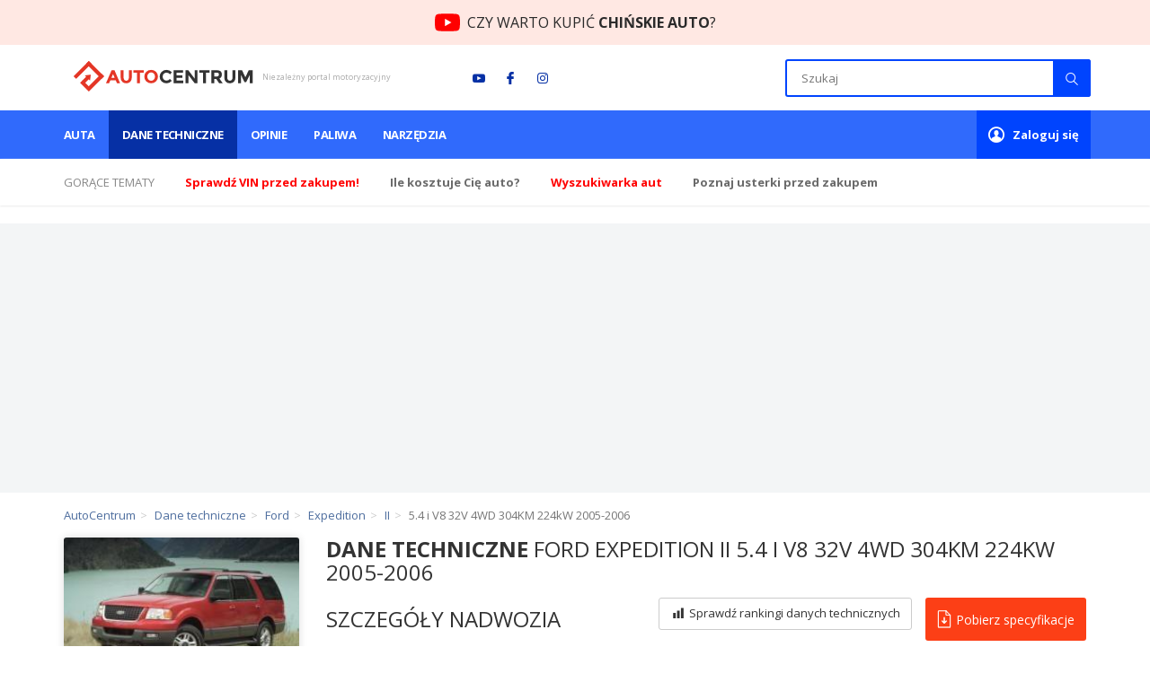

--- FILE ---
content_type: text/html; charset=utf-8
request_url: https://www.autocentrum.pl/dane-techniczne/ford/expedition/ii/silnik-benzynowy-5.4-i-v8-32v-4wd-304km-2005-2006/
body_size: 25480
content:


    <!DOCTYPE html>
<html lang="pl" style="overflow:visible; min-height:1000px">
<head>
    <meta charset="UTF-8">
    <title>Ford Expedition II 5.4 i V8 32V 4WD 304KM 224kW 2005-2006 &bull; Dane techniczne &bull; AutoCentrum.pl</title>
    <meta http-equiv="X-UA-Compatible" content="IE=edge">
    <meta name="apple-mobile-web-app-capable" content="yes">
    <meta name="mobile-web-app-capable" content="yes">
    <link rel="manifest" href="https://www.autocentrum.pl/manifest.json">
    <meta name="viewport" content="width=device-width, initial-scale=1.0, maximum-scale=1.0, user-scalable=0"/>
        <meta name="gaf" content="reerrfwj">
    <script>
        var WP = [];
        var wp_sn = 'autocentrum',
            wp_mobile = false,
            wp_cookie_info = 'bottom-sticky-container';

        var wp_dot_addparams = {"cplatform":"autocentrum","csystem":"autocentrum","ctype":"collectionrecord","ccategory":"dane+techniczne","cautmake":"Ford","cautmodel":"Expedition","cautfuel":"benzynowy"},
            wp_ppg_id = '5e1c670bf98ada21aa16605b',
            wp_ppg_key = 'BKd4x4bl7E-DINBzL8hV2wz0poTxz84tvGq0n3OEFpn1oMrxvXSKvf3Im-CGOv0MvyBzVAtEhJdZvZT4uRricag',
            rekid = '236810',
            wp_fb_id = '933316406876601';

        var wp_consent_color = '#1e80a4',
            wp_consent_text = 'Autocentrum.pl należy do grupy Wirtualna Polska Holding. ',
            wp_consent_logo = "https://www.autocentrum.pl/LWxvZ28uYzYZFCwBFw5uIlpMeB1LDD8jHRt1U0sGKSMLWTNfWRIpJFcXL0ZXFik5DAQvXxUFIHoUGT1dFgY6MFoL";

        
        var wp_pvid=(function(){var output='';while(output.length<20){output+=Math.random().toString(16).substr(2);output=output.substr(0,20)}return output})(20);
        

        (function () {
            const replacer = c => {
                const repInp = '\u00f3\u0119\u0105\u015b\u0142\u017c\u017a\u0107\u0144\u00d3\u0118\u0104\u015a\u0141\u017b\u0179\u0106\u0143';
                const repOut = 'oeaslzzcnOEASLZZCN';
                return repOut.charAt(repInp.indexOf(c)) || c;
            };

            const prepareTags = (inKeywords = '') => {
                let keywords = inKeywords;
                keywords = decodeURIComponent(keywords);
                keywords = keywords.replace(/^[\s\uFEFF\xA0]+|#|[\s\uFEFF\xA0]+$/g, '');
                keywords = keywords.replace(/\s*[,;?!.:]+\s*/g, ';');
                keywords = keywords.replace(/\s+/g, '_');
                keywords = keywords.replace(/\W/g, replacer);
                keywords = keywords.toLowerCase().slice(0, 256);
                return keywords;
            };

            var __pal = "https://www.autocentrum.pl/[base64]";
            var adbd = 2;
            if (document.cookie.indexOf('PWA_adbd=0') > -1) adbd = 0;
            else if (document.cookie.indexOf('PWA_adbd=1') > -1) adbd = 1;
            __pal += (__pal.match(/\?/) ? "&" : "?") + "PWA_adbd=" + adbd;
            if (document.referrer) {
                __pal += "&PWAref=" + encodeURIComponent(document.referrer.replace((/^https?\:\/\//), ''));
            }
            if (window.location.search) {
                __pal += window.location.search.replace('?', '&');
            }

            __pal += "&pvid=" + window.wp_pvid + "&sn=" + window.wp_sn;
            __pal += "&ctype=" + (wp_dot_addparams.ctype || '');
            __pal += "&ciab=" + (wp_dot_addparams.ciab || '');
            __pal += "&REKtagi=" + encodeURIComponent(prepareTags(wp_dot_addparams.ctags));
            __pal += "&ccategory=" + encodeURIComponent(prepareTags(wp_dot_addparams.ccategory));

            document.write('<script src="' + __pal + '"><\/script>');
        })();
    </script>


    <link href="https://fonts.googleapis.com/css?family=Open+Sans:300,400,600,700&amp;subset=latin-ext"
          rel="stylesheet">

    <link href="https://www.autocentrum.pl/[base64]" rel="stylesheet" type="text/css"><link href="https://www.autocentrum.pl/[base64]" rel="stylesheet" type="text/css">

    <meta name="description" content="Dane techniczne Ford Expedition II 5.4 i V8 32V 4WD 304KM 224kW 2005-2006 - wyczerpujące informacje (wymiary, osiągi, spalanie) na temat wersji nadwoziowych i silników wszystkich modeli Ford Expedition II 5.4 i V8 32V 4WD 304KM 224kW 2005-2006."/>

    
        
            <meta property="og:locale" content="pl_PL" /><meta property="og:type" content="website" /><meta property="fb:app_id" content="602653553241166" /><meta name="robots" content="index, follow, noodp" /><meta property="og:url" content="https://www.autocentrum.pl/dane-techniczne/ford/expedition/ii/silnik-benzynowy-5.4-i-v8-32v-4wd-304km-2005-2006/" /><meta property="og:image" content="https://www.autocentrum.pl/M2FkLmpwYlMnCTpeXwxvR2RRbkIRFGBULwcpQhMWPx8wDj4eGRgjHXNcel9JFXoHc1N-DkcTfAsnUnQPSEQsVmgBPApSCg" /><meta property="og:title" content="Dane techniczne Ford Expedition II 5.4 i V8 32V 4WD 304KM 224kW 2005-2006" /><link rel="canonical" href="https://www.autocentrum.pl/dane-techniczne/ford/expedition/ii/silnik-benzynowy-5.4-i-v8-32v-4wd-304km-2005-2006/">
    
    <link rel="shortcut icon" href="/dmljb24uSwwNCBQBGw5GGE5QQB1HDBcZCQdNU0cGARkfRQtfVRIBHkMMA0RdFgsDH0UEU0IcBwICRAtRW1cZ" type="image/x-icon"/>
    <link rel="apple-touch-icon" href="/LWljb24uYzYNCBQBGw5uIk5QQB1HDD8jCQdNU0cGKSMfRQtfVRIpJEMMA0RdFiM5H0UDQkQZKXoYBRdRXFglNAMETEJaEm4q"/>
    <link rel="apple-touch-icon" sizes="57x57" href="/NTd4NTcuYTUFVjhnTA5sIUYObHsQDD0gAVlhNRAGKyAXGyc5AhIrJ0tSLyIKFiE6FxsvJBMZK3kQWzs3C1gnNwtaY2FUDXtjSkQgM0EI"/>
    <link rel="apple-touch-icon" sizes="72x72" href="/NzJ4NzIuYRsrVjhJZg5sD2gObFU6DD0OL1lhGzoGKw45GycXKBIrCWVSLwwgFiEUORsvCjkZK1c-WzsZIVgnGSVaY017DXlIZEQgHWsI"/>
    <link rel="apple-touch-icon" sizes="76x76" href="/NzZ4NzYuYRs7VjhJdg5sD3gObFUqDD0OP1lhGyoGKw4pGycXOBIrCXVSLwwwFiEUKRsvCikZK1cuWzsZMVgnGTVaY01vDXlMdEQgHXsI"/>
    <link rel="apple-touch-icon" sizes="114x114" href="/eDExNC5wSiUkGjhwGgxHMWdCbGxGDhYwIBVhIkYEADA2VycuVBAAN2oeLzVcFAoqNlcvM0UbAGkxFzsgXVoMJyoWY3IEQx11dExgM1sQRzk"/>
    <link rel="apple-touch-icon" sizes="120x120" href="/eDEyMC5wSiUkGztwGgxHMWdDb2xGDhYwIBRiIkYEADA2ViQuVBAAN2ofLDVcFAoqNlYsM0UbAGkxFjggXVoMJyoXYHIHRx11d0ljM1sQRzk"/>
    <link rel="apple-touch-icon" sizes="144x144" href="/eDE0NC5wSiUkUjhwGgxHMWcKbGxGDhYwIF1hIkYEADA2HycuVBAAN2pWLzVcFAoqNh8vM0UbAGkxXzsgXVoMJypeY3IBQx11cQRgM1sQRzk"/>
    <link rel="apple-touch-icon" sizes="152x152" href="/eDE1Mi5wSiUkUztaGgxHMWcLb0ZGDhYwIFxiCEYEADA2HiQEVBAAN2pXLB9cFAoqNh4sGUUbAGkxXjgKXVoMJypfYFgARR11cANjGVsQRzk"/>
    <link rel="apple-touch-icon" sizes="180x180" href="/eDE4MC5wSiUkVjtwGgxHMWcOb2xGDhYwIFliIkYEADA2GyQuVBAAN2pSLDVcFAoqNhssM0UbAGkxWzggXVoMJypaYHINRx11fQRjM1sQRzk"/>
    
    <link rel="icon" type="image/png" href="/MngxOTIuYg8GGjlnZg5vG0VCbXs6DD4aAhVgNToGKBoUVyY5KBIoHUgeLiIgFiIAFFcuOi0HIgcDVSw8OxogC0pJdmYxRHRcSQghM2sI" sizes="192x192">
    
    
    <link rel="mask-icon" href="/dGFiLnN2SyYnCzpdYUlGMmRTbkE9SxczIwRjDz1BATM1RiUDL1UBNGkPLRgnUQspNUY_DyhTFi5rGSUAIFcAajIILkA9RANlOw" color="#5bbad5">
    <meta name="msapplication-TileColor" content="#da532c">
    <meta name="msapplication-TileImage" content="/MTQ0LnBuYjUwUjpdbQ5vIXMKbkExDD4gNF1jDzEGKCAiHyUDIxIoJ35WLRgrFiI6Ih8hHTYcITF8AXhaOkR5YH9AIglgCA">
    <meta name="theme-color" content="#ffffff">
    <meta name="logo" content="https://www.autocentrum.pl/X2NiLnBud1MvCzpdbQ56R2xTbkExDCtGKwRjDzEGPUY9RiUDIxI9QWEIORotFj1cOhs5Ax0WOhw-BytMPw">

    <meta name="google-site-verification" content="kWj6JGUoUaZ8TLNDY_ahnNZQB6n5btKrpzo2yZXUKEM"/>

        
    




        <link rel="modulepreload" href="https://www.autocentrum.pl/[base64]" crossorigin/>
    <script src="https://www.autocentrum.pl/[base64]"></script>
    <script async crossorigin nomodule defer src="https://www.autocentrum.pl/[base64]" id="wpjslib"></script>
    <script async crossorigin type="module" src="https://www.autocentrum.pl/[base64]" id="wpjslib6"></script>


    <link rel="preload" href="/system/assets/font/ac-fontello.woff2?71059662" as="font" type="font/woff2" crossorigin>

    
        
        
        
    
    
    


    

    

    

    <script data-scr>
        window.dataLayer = window.dataLayer || [];
        function gtag() {
            dataLayer.push(arguments);
        }
        function acEventTracking(category, action, label, value) {
            // console.log('acEventTracking', category, action, label, value);
            gtag('event', action, {
                'event_category': category,
                'event_label': label,
                'value': value
            });
        }
    </script>

    

    
    <noscript>
        <style>
            img.lazy {
                display: none !important;
            }
        </style>
    </noscript>

    <!-- Google Tag Manager -->
    
    <script>(function(w,d,s,l,i){w[l]=w[l]||[];w[l].push({'gtm.start':
        new Date().getTime(),event:'gtm.js'});var f=d.getElementsByTagName(s)[0],
                j=d.createElement(s),dl=l!='dataLayer'?'&l='+l:'';j.async=true;j.src=
                'https://www.googletagmanager.com/gtm.js?id='+i+dl;f.parentNode.insertBefore(j,f);
                })(window,document,'script','dataLayer','GTM-WCWKL3R6');</script>
    
    <!-- End Google Tag Manager -->
</head>
<body       data-module="dane-techniczne">

<!-- Google Tag Manager (noscript) -->

<noscript><iframe src="https://www.googletagmanager.com/ns.html?id=GTM-WCWKL3R6"
                  height="0" width="0" style="display:none;visibility:hidden"></iframe></noscript>

<!-- End Google Tag Manager (noscript) -->

<div id="bottom-sticky-container">
    <div></div>
</div>



<div>
    <script>WP.push(function () { WP.gaf.registerCommercialBreak(2) })</script>
    


        <script>
        (function (d, c) {
            var scripts = document.getElementsByTagName('script'),
                script = d.currentScript || scripts[scripts.length - 1],
                slot = d.createElement('div');

                        script.parentElement.insertBefore(slot, script);
            WP.push(function () {
                WP.gaf.registerSlot(6, slot);
            });
                        script.parentElement && script.parentElement.removeChild(script);
        }(document, 'qab42ba06'));
    </script>


    


        <script>
        (function (d, c) {
            var scripts = document.getElementsByTagName('script'),
                script = d.currentScript || scripts[scripts.length - 1],
                slot = d.createElement('div');

                        script.parentElement.insertBefore(slot, script);
            WP.push(function () {
                WP.gaf.registerSlot(10, slot);
            });
                        script.parentElement && script.parentElement.removeChild(script);
        }(document, 'ab872c210'));
    </script>


    


        <script>
        (function (d, c) {
            var scripts = document.getElementsByTagName('script'),
                script = d.currentScript || scripts[scripts.length - 1],
                slot = d.createElement('div');

                        script.parentElement.insertBefore(slot, script);
            WP.push(function () {
                WP.gaf.registerSlot(89, slot);
            });
                        script.parentElement && script.parentElement.removeChild(script);
        }(document, 'md27fa789'));
    </script>


    
    
    
    
    
</div>

<div class="reerrfwjh"></div>
<aside class="adBar">
    <a class="adBar__container" href="https://youtu.be/zqUvkghpraI?utm_source=youtube&utm_medium=hello_bar&utm_campaign=ac_yt&utm_id=YouTube" target="_blank">
        <span class="adBar__description">CZY WARTO KUPIĆ<span> CHIŃSKIE AUTO</span>?</span>
    </a>
</aside>
<header class="wrapper header">
    <div class="container">
                    <div class="header-logo">
                <div class="logo"><a href="/">AutoCentrum.pl</a></div>
                <span class="sub-logo">Niezależny portal motoryzacyjny</span>
            </div>
                <div class="social">
            <ul>
                <li><a class="icon-youtube" href="https://www.youtube.com/user/AutoCentrumKropkaPl" target="_blank"
                       rel="nofollow"></a>
                </li>
                <li><a class="icon-fb-small" href="https://www.facebook.com/AutoCentrumPL" target="_blank"
                       rel="nofollow"></a></li>
                <li><a class="icon-instagram" href="https://www.instagram.com/autocentrum.pl" target="_blank"
                       rel="nofollow"></a></li>
            </ul>
        </div>
        <div class="search-ac">
            <div class="search-ac__header">Szukaj</div>
            <button class="icon-cancel search-ac__exit"></button>
            <div class="search">
                <form action="/szukaj/" method="get">
                    <input type="text" value="" placeholder="Szukaj" class="input-search" name="q" autocomplete="off"
                           maxlength="512">
                                        <button type="submit" class="submit-search"></button>
                </form>
            </div>
            <div class="search-ac__items"></div>
        </div>
        <div class="mobile-buttons">
            <a href="#" class="nav-button nav-search"><i class="icon-search"></i></a>
            <a href="#" class="nav-button user-panel-button"><i class="icon-user"></i></a>
            <a href="#" class="btn-menu-rwd">
                <span></span>
                <span></span>
                <span></span>
            </a>
        </div>
    </div>
</header>

<div class="wrapper top-menu">
    <div class="container">
        <div class="row">
                        <nav class="menu dark box">
                <ul>
                     <li><a href="https://www.autocentrum.pl/auta/"  class=" submenu has-submenu">Auta <i class="icon-arrow show-submenu"></i></a><ul class="sub-menu"><li><a href="/dopasuj-auto/">Dopasuj auto</a></li><li><a href="/nowe/">Ceny aut nowych</a></li><li><a href="/ceny-aut-uzywanych/">Ceny aut używanych</a></li><li><a href="/ogloszenia/">Ogłoszenia</a></li><li><a href="/rankingi/">Rankingi</a></li><li><a href="/filmy/">Wideotesty</a></li></ul></li> <li><a href="https://www.autocentrum.pl/dane-techniczne/"  class="active">Dane techniczne <i class="icon-arrow show-submenu"></i></a></li> <li><a href="https://www.autocentrum.pl/testy-opinie/"  class=" submenu has-submenu">Opinie <i class="icon-arrow show-submenu"></i></a><ul class="sub-menu"><li><a href="/oceny/">Oceń swoje auto</a></li><li><a href="/spalanie/">Zużycie paliwa</a></li><li><a href="/usterki/">Usterki</a></li></ul></li> <li><a href="https://www.autocentrum.pl/paliwa/ceny-paliw/"  class=" submenu has-submenu">Paliwa <i class="icon-arrow show-submenu"></i></a><ul class="sub-menu"><li><a href="/stacje-paliw/">Stacje paliw</a></li><li><a href="/paliwa/ceny-paliw/zagranica/">Ceny paliw za granicą</a></li></ul></li> <li><a href="https://www.autocentrum.pl/narzedzia/"  class=" submenu has-submenu">Narzędzia <i class="icon-arrow show-submenu"></i></a><ul class="sub-menu"><li><a href="/dokumenty-dla-kierowcy/">Dokumenty dla kierowcy</a></li><li><a href="/vin/">Sprawdź VIN</a></li><li><a href="/kalkulatory/">Kalkulatory</a></li><li><a href="/dziennik-kosztow/">Dziennik kosztów</a></li><li><a href="/prawo-jazdy/taryfikator-mandatow/">Taryfikator mandatów</a></li></ul></li>
                </ul>
            </nav>
            <div class="user-info-box user-not-login box">
                <a href="/logowanie/" class="menu-link"><strong>Zaloguj się</strong></a>
            </div>
                            <div class="user-info-box user-login box" style="display: none;">
                    <a href="/mojeac/" class="menu-link user-panel-button">Moje <strong>AutoCentrum</strong></a>
                    <div class="user-panel" id="user-panel">
                        <div class="user-info">
                            <a href="/mojeac/" class="avatar"></a>
                            <div class="info">
                                <span>Witaj,</span>
                                <a href="/mojeac/"><strong class="login"></strong></a>
                            </div>
                        </div>
                        <ul class="user-nav">
                            <li><a href="/mojeac/"><i class="icon-chat"></i> Co nowego</a></li>
                            <li><a href="/mojeac/moje-auta/"><i class="icon-cab"></i> Moje auta</a></li>
                            <li><a href="/mojeac/ulubione-stacje/"><i class="icon-fuel"></i> Ulubione stacje paliw</a>
                            </li>
                            <li><a href="/mojeac/ustawienia/"><i class="icon-cog-alt"></i> Ustawienia konta</a></li>
                            <li><a href="/wyloguj/" class="ac-logout-link"><i class="icon-lock-open-alt"></i> <strong>Wyloguj</strong></a>
                            </li>
                        </ul>
                    </div>
                </div>
                    </div>
    </div>
</div>

    <div class="wrapper slider-info">
        <div class="container">
            <ul class="info-slider">
                <li>
                    <span>Gorące tematy</span>
                </li>
                                    <li>
                        <a target="_blank" href="/vin/"
                           onclick="acEventTracking('HotTopic', 'hot-click', 'hot ' + this.getAttribute('href'))">
                            <b><span style="color:red">Sprawdź VIN przed zakupem!</span></b>
                        </a>
                    </li>
                                    <li>
                        <a target="_blank" href="/dziennik-kosztow/"
                           onclick="acEventTracking('HotTopic', 'hot-click', 'hot ' + this.getAttribute('href'))">
                            <strong>Ile <span>kosztuje Cię</span> auto?</strong>
                        </a>
                    </li>
                                    <li>
                        <a target="_blank" href="/dopasuj-auto/krok-1/"
                           onclick="acEventTracking('HotTopic', 'hot-click', 'hot ' + this.getAttribute('href'))">
                            <strong style="color: red">Wyszukiwarka aut</strong>
                        </a>
                    </li>
                                    <li>
                        <a target="_blank" href="/usterki/"
                           onclick="acEventTracking('HotTopic', 'hot-click', 'hot ' + this.getAttribute('href'))">
                            <strong>Poznaj usterki przed zakupem</strong>
                        </a>
                    </li>
                            </ul>
        </div>
    </div>

            <div class="wrapper">
            


    <style>.pn92155403 {min-height: 300px;background: #F3F5F6;position: relative;}.pn92155403 > img {right: 0;top: 0;bottom: 0;left: 0;margin: auto;position: absolute;}</style>
    <div class="pn92155403">
                    <script>
                (function (s, c, o) {
                    WP.push(function () {
                        WP.gaf.registerPlaceholder(s, c, o);
                    });
                }(3, '.pn92155403', {"fixed":true}));
            </script>
                <img src="https://v.wpimg.pl/ZXJfd3AudTkrBBIAbg54LGhcRlAxHQUrPgJGH2MAeGJoSQ1eIBI_K2UHAEVuBTY5KQMMXC0RPyoVERQdMgM9ejc" alt="">
            <script>
        (function (d, c) {
            var scripts = document.getElementsByTagName('script'),
                script = d.currentScript || scripts[scripts.length - 1],
                slot = d.createElement('div');

                        script.parentElement.insertBefore(slot, script);
            WP.push(function () {
                WP.gaf.registerSlot(3, slot);
            });
                        script.parentElement && script.parentElement.removeChild(script);
        }(document, 'y481f4003'));
    </script>

    </div>

        </div>
    
<div class="ac-visit-info" data-model-id="217" data-module-id="13"></div>

<script>
    var brand = undefined;
    var model = undefined;
    var contentGroup = undefined;
    var videoType = undefined;
    var utm = undefined;

           brand = "Ford";
                model = "Expedition";
                contentGroup = "dane-techniczne";
                    utm = {"utm_source":"autocentrum.pl","utm_medium":"referral","utm_campaign":"dane-techniczne_silnik"};
    
    function gaGenericCall(args) {
        var raf = (typeof window !== 'undefined' && window.requestAnimationFrame)
            ? window.requestAnimationFrame
            : function (cb) { return setTimeout(cb, 0); };

        raf(function () {
            setTimeout(function () {
                var isBrowser = typeof window !== 'undefined';

                if (isBrowser) {
                    if (!window.dataLayer) window.dataLayer = [];
                    window.dataLayer.push(args);
                }
            }, 0);
        });
    }

    (function () {
        var didPushVeloAdShown = false;

        function pushVeloAdShown(payload) {
            if (didPushVeloAdShown) return;
            didPushVeloAdShown = true;

            var eventObj = { event: 'velo_ad_shown' };
            if (payload && typeof payload === 'object') {
                for (var k in payload) {
                    if (Object.prototype.hasOwnProperty.call(payload, k)) {
                        eventObj[k] = payload[k];
                    }
                }
            }

            eventObj.location_href = (typeof window !== 'undefined' && window.location) ? window.location.href : '';

            gaGenericCall(eventObj);
        }

        function pushVeloAdCtaClick(payload) {
            var eventObj = { event: 'velo_ad_cta_click' };
            if (payload && typeof payload === 'object') {
                for (var k in payload) {
                    if (Object.prototype.hasOwnProperty.call(payload, k)) {
                        eventObj[k] = payload[k];
                    }
                }
            }

            eventObj.location_href = (typeof window !== 'undefined' && window.location) ? window.location.href : '';

            gaGenericCall(eventObj);
        }

        window.acVeloAdShown = pushVeloAdShown;
        window.acVeloAdCtaClick = pushVeloAdCtaClick;

        window.addEventListener('message', function (e) {
            try {
                if (e && e.origin && e.origin !== window.location.origin) return;
                var data = e && e.data;
                if (!data || typeof data !== 'object') return;
                if (data.type === 'ac:velo-ad:shown') {
                    pushVeloAdShown(data.payload);
                }
                if (data.type === 'ac:velo-ad:cta-click') {
                    pushVeloAdCtaClick(data.payload);
                }
            } catch (err) {
            }
        });
    }());
</script>

<div class="alert alert-info redirect-alert" style="display: none;"></div>
















































        <div class="wrapper"><div class="container"><div class="top-bar"></div></div></div></div><div class="wrapper"><div class="container"><div class="row"><div class="breadcrumb-wrapper hide-left"><ol class="breadcrumb" itemscope itemtype="http://schema.org/BreadcrumbList"><li itemprop="itemListElement" itemscope itemtype="http://schema.org/ListItem"><a href="/" itemprop="item"><span itemprop="name">AutoCentrum</span></a> <meta itemprop="position" content="1" /></li><li itemprop="itemListElement" itemscope itemtype="http://schema.org/ListItem"><a href="/dane-techniczne/" itemprop="item"><span itemprop="name">Dane techniczne</span></a> <meta itemprop="position" content="2" /></li><li itemprop="itemListElement" itemscope itemtype="http://schema.org/ListItem"><a href="/dane-techniczne/ford/" itemprop="item"><span itemprop="name">Ford</span></a> <meta itemprop="position" content="3" /></li><li itemprop="itemListElement" itemscope itemtype="http://schema.org/ListItem"><a href="/dane-techniczne/ford/expedition/" itemprop="item"><span itemprop="name">Expedition</span></a> <meta itemprop="position" content="4" /></li><li itemprop="itemListElement" itemscope itemtype="http://schema.org/ListItem"><a href="/dane-techniczne/ford/expedition/ii/" itemprop="item"><span itemprop="name">II</span></a> <meta itemprop="position" content="5" /></li><li class="active" itemprop="itemListElement" itemscope itemtype="http://schema.org/ListItem"><span>5.4 i V8 32V 4WD 304KM 224kW 2005-2006</span><a href="https://www.autocentrum.pl/dane-techniczne/ford/expedition/ii/silnik-benzynowy-5.4-i-v8-32v-4wd-304km-2005-2006/" itemprop="item" style="display: none;"><span itemprop="name">5.4 i V8 32V 4WD 304KM 224kW 2005-2006</span></a><meta itemprop="position" content="6" /></li></ol></div></div></div></div>
    <div class="wrapper dt-page-wrapper">
        <div class="container position-relative">
            <div class="special-row">
                                <div class="content-col">
                    

    <div class="dt-page-wrapper">
        <div class="dt-wrapper part-wrapper dt-params dt-no-border">
    <h1 class="site-title"><b>Dane techniczne</b> Ford Expedition II 5.4 i V8 32V 4WD 304KM 224kW 2005-2006</h1>            <div class="dt-main-header">
            <h2 class="d-inline-block primary-header">Szczegóły nadwozia</h2>
            <div class="dt-main-header__buttons">
                <button class="print-details-btn btn btn-print btn-cta btn-sm pull-right">Pobierz specyfikacje</button>
                <a href="/dane-techniczne/ranking/?kategoria=silnik" class="ranking-details-btn btn btn-sm btn-default">
                    <i class="icon icon-chart-bar-1"></i>
                    Sprawdź rankingi danych technicznych
                </a>
            </div>
        </div>
        <div style="width: 100%;">
            
        </div>
        <div class="row">
            <div class="col-md-6" data-context="version">
                                    <h3 class="dt-hd">Podstawowe parametry </h3><div class="group" data-group-name=""><div class="dt-row"><div class="dt-row__text" data-label="Liczba drzwi"><div class="dt-row__text__content">Liczba drzwi</div></div><div class="dt-row__value right-value"><div class="dt-row__text__icons icons" style="display: inline;"></div><span class="dt-param-value">5</span></div></div><div class="dt-row"><div class="dt-row__text" data-label="Liczba miejsc"><div class="dt-row__text__content">Liczba miejsc</div></div><div class="dt-row__value right-value"><div class="dt-row__text__icons icons" style="display: inline;"></div><span class="dt-param-value">8</span></div></div><div class="dt-row"><div class="dt-row__text" data-label="Średnica zawracania"><div class="dt-row__text__content">Średnica zawracania</div></div><div class="dt-row__value right-value"><div class="dt-row__text__icons icons" style="display: inline;"><a class="dt-param-ranking" href="/dane-techniczne/ranking/?kategoria=nadwozie&parametrNadwozia=3&segment=crossovery-suvy-terenowe" title="Zobacz ranking tego parametru"><i class="icon icon-chart-line"></i></a><a class="dt-param-ranking" href="ranking/?nadwozie=3" title="Porównaj ten parametr z podobnymi autami"><i class="icon icon-chart-bar"></i></a></div><span class="dt-param-value">11.8&nbsp;m</span></div></div></div>
                                                        <h3 class="dt-hd">Wymiary zewnętrzne </h3><div class="group" data-group-name=""><div class="dt-row"><div class="dt-row__text" data-label="Długość"><div class="dt-row__text__content">Długość</div></div><div class="dt-row__value right-value"><div class="dt-row__text__icons icons" style="display: inline;"><a class="dt-param-ranking" href="/dane-techniczne/ranking/?kategoria=nadwozie&parametrNadwozia=5&segment=crossovery-suvy-terenowe" title="Zobacz ranking tego parametru"><i class="icon icon-chart-line"></i></a><a class="dt-param-ranking" href="ranking/?nadwozie=5" title="Porównaj ten parametr z podobnymi autami"><i class="icon icon-chart-bar"></i></a></div><span class="dt-param-value">5228&nbsp;mm</span></div></div><div class="dt-row"><div class="dt-row__text" data-label="Szerokość"><div class="dt-row__text__content">Szerokość</div></div><div class="dt-row__value right-value"><div class="dt-row__text__icons icons" style="display: inline;"><a class="dt-param-ranking" href="/dane-techniczne/ranking/?kategoria=nadwozie&parametrNadwozia=7&segment=crossovery-suvy-terenowe" title="Zobacz ranking tego parametru"><i class="icon icon-chart-line"></i></a><a class="dt-param-ranking" href="ranking/?nadwozie=7" title="Porównaj ten parametr z podobnymi autami"><i class="icon icon-chart-bar"></i></a></div><span class="dt-param-value">2000&nbsp;mm</span></div></div><div class="dt-row"><div class="dt-row__text" data-label="Wysokość"><div class="dt-row__text__content">Wysokość</div></div><div class="dt-row__value right-value"><div class="dt-row__text__icons icons" style="display: inline;"><a class="dt-param-ranking" href="/dane-techniczne/ranking/?kategoria=nadwozie&parametrNadwozia=12&segment=crossovery-suvy-terenowe" title="Zobacz ranking tego parametru"><i class="icon icon-chart-line"></i></a><a class="dt-param-ranking" href="ranking/?nadwozie=12" title="Porównaj ten parametr z podobnymi autami"><i class="icon icon-chart-bar"></i></a></div><span class="dt-param-value">1971&nbsp;mm</span></div></div><div class="dt-row"><div class="dt-row__text" data-label="Rozstaw osi"><div class="dt-row__text__content">Rozstaw osi</div></div><div class="dt-row__value right-value"><div class="dt-row__text__icons icons" style="display: inline;"><a class="dt-param-ranking" href="/dane-techniczne/ranking/?kategoria=nadwozie&parametrNadwozia=17&segment=crossovery-suvy-terenowe" title="Zobacz ranking tego parametru"><i class="icon icon-chart-line"></i></a><a class="dt-param-ranking" href="ranking/?nadwozie=17" title="Porównaj ten parametr z podobnymi autami"><i class="icon icon-chart-bar"></i></a></div><span class="dt-param-value">3023&nbsp;mm</span></div></div><div class="dt-row"><div class="dt-row__text" data-label="Rozstaw kół - przód"><div class="dt-row__text__content">Rozstaw kół - przód</div></div><div class="dt-row__value right-value"><div class="dt-row__text__icons icons" style="display: inline;"><a class="dt-param-ranking" href="/dane-techniczne/ranking/?kategoria=nadwozie&parametrNadwozia=18&segment=crossovery-suvy-terenowe" title="Zobacz ranking tego parametru"><i class="icon icon-chart-line"></i></a><a class="dt-param-ranking" href="ranking/?nadwozie=18" title="Porównaj ten parametr z podobnymi autami"><i class="icon icon-chart-bar"></i></a></div><span class="dt-param-value">1702&nbsp;mm</span></div></div><div class="dt-row"><div class="dt-row__text" data-label="Rozstaw kół - tył"><div class="dt-row__text__content">Rozstaw kół - tył</div></div><div class="dt-row__value right-value"><div class="dt-row__text__icons icons" style="display: inline;"><a class="dt-param-ranking" href="/dane-techniczne/ranking/?kategoria=nadwozie&parametrNadwozia=19&segment=crossovery-suvy-terenowe" title="Zobacz ranking tego parametru"><i class="icon icon-chart-line"></i></a><a class="dt-param-ranking" href="ranking/?nadwozie=19" title="Porównaj ten parametr z podobnymi autami"><i class="icon icon-chart-bar"></i></a></div><span class="dt-param-value">1709&nbsp;mm</span></div></div><div class="dt-row"><div class="dt-row__text" data-label="Prześwit"><div class="dt-row__text__content">Prześwit</div></div><div class="dt-row__value right-value"><div class="dt-row__text__icons icons" style="display: inline;"><a class="dt-param-ranking" href="/dane-techniczne/ranking/?kategoria=nadwozie&parametrNadwozia=22&segment=crossovery-suvy-terenowe" title="Zobacz ranking tego parametru"><i class="icon icon-chart-line"></i></a><a class="dt-param-ranking" href="ranking/?nadwozie=22" title="Porównaj ten parametr z podobnymi autami"><i class="icon icon-chart-bar"></i></a></div><span class="dt-param-value">210&nbsp;mm</span></div></div></div>
                                            
                                                        <h3 class="dt-hd">Wymiary wewnętrzne </h3><div class="group" data-group-name=""><div class="dt-row"><div class="dt-row__text" data-label="Odległość od siedziska przedniego do dachu"><div class="dt-row__text__content">Odległość od siedziska przedniego do dachu</div></div><div class="dt-row__value right-value"><div class="dt-row__text__icons icons" style="display: inline;"><a class="dt-param-ranking" href="/dane-techniczne/ranking/?kategoria=nadwozie&parametrNadwozia=25&segment=crossovery-suvy-terenowe" title="Zobacz ranking tego parametru"><i class="icon icon-chart-line"></i></a><a class="dt-param-ranking" href="ranking/?nadwozie=25" title="Porównaj ten parametr z podobnymi autami"><i class="icon icon-chart-bar"></i></a></div><span class="dt-param-value">1008&nbsp;mm</span></div></div><div class="dt-row"><div class="dt-row__text" data-label="Odległość od siedziska tylnego do dachu"><div class="dt-row__text__content">Odległość od siedziska tylnego do dachu</div></div><div class="dt-row__value right-value"><div class="dt-row__text__icons icons" style="display: inline;"><a class="dt-param-ranking" href="/dane-techniczne/ranking/?kategoria=nadwozie&parametrNadwozia=30&segment=crossovery-suvy-terenowe" title="Zobacz ranking tego parametru"><i class="icon icon-chart-line"></i></a><a class="dt-param-ranking" href="ranking/?nadwozie=30" title="Porównaj ten parametr z podobnymi autami"><i class="icon icon-chart-bar"></i></a></div><span class="dt-param-value">1011&nbsp;mm</span></div></div><div class="dt-row"><div class="dt-row__text" data-label="Szerokość nad podłokietnikami z przodu"><div class="dt-row__text__content">Szerokość nad podłokietnikami z przodu</div></div><div class="dt-row__value right-value"><div class="dt-row__text__icons icons" style="display: inline;"><a class="dt-param-ranking" href="/dane-techniczne/ranking/?kategoria=nadwozie&parametrNadwozia=34&segment=crossovery-suvy-terenowe" title="Zobacz ranking tego parametru"><i class="icon icon-chart-line"></i></a><a class="dt-param-ranking" href="ranking/?nadwozie=34" title="Porównaj ten parametr z podobnymi autami"><i class="icon icon-chart-bar"></i></a></div><span class="dt-param-value">1610&nbsp;mm</span></div></div><div class="dt-row"><div class="dt-row__text" data-label="Szerokość nad podłokietnikami z tyłu"><div class="dt-row__text__content">Szerokość nad podłokietnikami z tyłu</div></div><div class="dt-row__value right-value"><div class="dt-row__text__icons icons" style="display: inline;"><a class="dt-param-ranking" href="/dane-techniczne/ranking/?kategoria=nadwozie&parametrNadwozia=35&segment=crossovery-suvy-terenowe" title="Zobacz ranking tego parametru"><i class="icon icon-chart-line"></i></a><a class="dt-param-ranking" href="ranking/?nadwozie=35" title="Porównaj ten parametr z podobnymi autami"><i class="icon icon-chart-bar"></i></a></div><span class="dt-param-value">1633&nbsp;mm</span></div></div></div>
                                                        <h3 class="dt-hd">Wymiary bagażnika </h3><div class="group" data-group-name=""><div class="dt-row"><div class="dt-row__text" data-label="Maksymalna pojemność bagażnika (siedzenia złożone)"><div class="dt-row__text__content">Maksymalna pojemność bagażnika (siedzenia złożone)</div></div><div class="dt-row__value right-value"><div class="dt-row__text__icons icons" style="display: inline;"><a class="dt-param-ranking" href="/dane-techniczne/ranking/?kategoria=nadwozie&parametrNadwozia=44&segment=crossovery-suvy-terenowe" title="Zobacz ranking tego parametru"><i class="icon icon-chart-line"></i></a><a class="dt-param-ranking" href="ranking/?nadwozie=44" title="Porównaj ten parametr z podobnymi autami"><i class="icon icon-chart-bar"></i></a></div><span class="dt-param-value">1723&nbsp;l</span></div></div><div class="dt-row"><div class="dt-row__text" data-label="Minimalna pojemność bagażnika (siedzenia rozłożone)"><div class="dt-row__text__content">Minimalna pojemność bagażnika (siedzenia rozłożone)</div></div><div class="dt-row__value right-value"><div class="dt-row__text__icons icons" style="display: inline;"><a class="dt-param-ranking" href="/dane-techniczne/ranking/?kategoria=nadwozie&parametrNadwozia=45&segment=crossovery-suvy-terenowe" title="Zobacz ranking tego parametru"><i class="icon icon-chart-line"></i></a><a class="dt-param-ranking" href="ranking/?nadwozie=45" title="Porównaj ten parametr z podobnymi autami"><i class="icon icon-chart-bar"></i></a></div><span class="dt-param-value">571&nbsp;l</span></div></div></div>
                                                                        
                            </div>
            <div class="col-md-6">
                <div class="sticky-col">


    <style>.pkc90e1436 {min-height: 600px;background: #FFFFFF;position: relative;}.pkc90e1436 > img {right: 0;top: 0;bottom: 0;left: 0;margin: auto;position: absolute;}</style>
    <div class="pkc90e1436">
                    <script>
                (function (s, c) {
                    WP.push(function () {
                        WP.gaf.registerPlaceholder(s, c);
                    });
                }(36, '.pkc90e1436'));
            </script>
                <img src="https://v.wpimg.pl/ZXJfd3AudTkrBBIAbg54LGhcRlAxHQUrPgJGH2MAeGJoSQ1eIBI_K2UHAEVuBTY5KQMMXC0RPyoVERQdMgM9ejc" alt="">
            <script>
        (function (d, c) {
            var scripts = document.getElementsByTagName('script'),
                script = d.currentScript || scripts[scripts.length - 1],
                slot = d.createElement('div');

                        script.parentElement.insertBefore(slot, script);
            WP.push(function () {
                WP.gaf.registerSlot(36, slot);
            });
                        script.parentElement && script.parentElement.removeChild(script);
        }(document, 'kf9b1c336'));
    </script>

    </div>
</div>
            </div>
        </div>
    
            <div class="margin25">
            <h2 class="primary-header">Szczegóły silnika</h2>
            <div class="row">
                <div class="col-md-6" data-context="engine">
                                            <h3 class="dt-hd">Podstawowe parametry </h3><div class="group" data-group-name=""><div class="dt-row"><div class="dt-row__text" data-label="Produkowany"><div class="dt-row__text__content">Produkowany</div></div><div class="dt-row__value right-value"><div class="dt-row__text__icons icons" style="display: inline;"></div><span class="dt-param-value">od 2005 do 2006 roku</span></div></div><div class="dt-row"><div class="dt-row__text" data-label="Pojemność skokowa"><div class="dt-row__text__content">Pojemność skokowa</div></div><div class="dt-row__value right-value"><div class="dt-row__text__icons icons" style="display: inline;"></div><span class="dt-param-value">5398&nbsp;cm³</span></div></div><div class="dt-row"><div class="dt-row__text" data-label="Typ silnika"><div class="dt-row__text__content">Typ silnika</div></div><div class="dt-row__value right-value"><div class="dt-row__text__icons icons" style="display: inline;"></div><span class="dt-param-value">benzynowy</span></div></div><div class="dt-row"><div class="dt-row__text" data-label="Moc silnika"><div class="dt-row__text__content">Moc silnika</div></div><div class="dt-row__value right-value"><div class="dt-row__text__icons icons" style="display: inline;"><a class="dt-param-ranking" href="/dane-techniczne/ranking/?kategoria=silnik&parametrSilnika=33&segment=crossovery-suvy-terenowe&typSilnika=pb" title="Zobacz ranking tego parametru"><i class="icon icon-chart-line"></i></a><a class="dt-param-ranking" href="ranking/?silnik=33" title="Porównaj ten parametr z podobnymi autami"><i class="icon icon-chart-bar"></i></a></div><span class="dt-param-value">304 <span>KM</span> (224 <span>kW</span>) przy 5000 obr/min</span></div></div><div class="dt-row"><div class="dt-row__text" data-label="Maksymalny moment obrotowy"><div class="dt-row__text__content">Maksymalny moment obrotowy</div></div><div class="dt-row__value right-value"><div class="dt-row__text__icons icons" style="display: inline;"><a class="dt-param-ranking" href="/dane-techniczne/ranking/?kategoria=silnik&parametrSilnika=34&segment=crossovery-suvy-terenowe&typSilnika=pb" title="Zobacz ranking tego parametru"><i class="icon icon-chart-line"></i></a><a class="dt-param-ranking" href="ranking/?silnik=34" title="Porównaj ten parametr z podobnymi autami"><i class="icon icon-chart-bar"></i></a></div><span class="dt-param-value">495 <span>Nm</span> przy 3750 obr/min</span></div></div><div class="dt-row"><div class="dt-row__text" data-label="Montaż silnika"><div class="dt-row__text__content">Montaż silnika</div></div><div class="dt-row__value right-value"><div class="dt-row__text__icons icons" style="display: inline;"></div><span class="dt-param-value">z przodu, podłużnie</span></div></div><div class="dt-row"><div class="dt-row__text" data-label="Umiejscowienie wałka rozrządu"><div class="dt-row__text__content">Umiejscowienie wałka rozrządu</div></div><div class="dt-row__value right-value"><div class="dt-row__text__icons icons" style="display: inline;"></div><span class="dt-param-value">SOHC (OHC)</span></div></div><div class="dt-row"><div class="dt-row__text" data-label="Liczba cylindrów"><div class="dt-row__text__content">Liczba cylindrów</div></div><div class="dt-row__value right-value"><div class="dt-row__text__icons icons" style="display: inline;"></div><span class="dt-param-value">8</span></div></div><div class="dt-row"><div class="dt-row__text" data-label="Układ cylindrów"><div class="dt-row__text__content">Układ cylindrów</div></div><div class="dt-row__value right-value"><div class="dt-row__text__icons icons" style="display: inline;"></div><span class="dt-param-value">widlasty</span></div></div><div class="dt-row"><div class="dt-row__text" data-label="Liczba zaworów"><div class="dt-row__text__content">Liczba zaworów</div></div><div class="dt-row__value right-value"><div class="dt-row__text__icons icons" style="display: inline;"></div><span class="dt-param-value">16</span></div></div><div class="dt-row"><div class="dt-row__text" data-label="Stopień sprężania"><div class="dt-row__text__content">Stopień sprężania</div></div><div class="dt-row__value right-value"><div class="dt-row__text__icons icons" style="display: inline;"></div><span class="dt-param-value">10.0 : 1</span></div></div><div class="dt-row"><div class="dt-row__text" data-label="Typ wtrysku"><div class="dt-row__text__content">Typ wtrysku</div></div><div class="dt-row__value right-value"><div class="dt-row__text__icons icons" style="display: inline;"></div><span class="dt-param-value">wielopunktowy (MPI)</span></div></div></div>
                                                                    <h3 class="dt-hd">Opony </h3><div class="group" data-group-name=""><div class="dt-row"><div class="dt-row__text" data-label="Opony podstawowe"><div class="dt-row__text__content">Opony podstawowe</div></div><div class="dt-row__value right-value"><div class="dt-row__text__icons icons" style="display: inline;"></div><span class="dt-param-value">265/70 R17</span></div></div></div>
                                                    
                                                                    <h3 class="dt-hd">Hamulce </h3><div class="group" data-group-name=""><div class="dt-row"><div class="dt-row__text" data-label="Rodzaj hamulców (przód)"><div class="dt-row__text__content">Rodzaj hamulców (przód)</div></div><div class="dt-row__value right-value"><div class="dt-row__text__icons icons" style="display: inline;"></div><span class="dt-param-value">tarczowe wentylowane</span></div></div><div class="dt-row"><div class="dt-row__text" data-label="Rodzaj hamulców (tył)"><div class="dt-row__text__content">Rodzaj hamulców (tył)</div></div><div class="dt-row__value right-value"><div class="dt-row__text__icons icons" style="display: inline;"></div><span class="dt-param-value">tarczowe wentylowane</span></div></div></div>
                                                            </div>
                <div class="col-md-6">
                    <div class="sticky-col">


    <style>.pg946ca837 {min-height: 600px;background: #FFFFFF;position: relative;}.pg946ca837 > img {right: 0;top: 0;bottom: 0;left: 0;margin: auto;position: absolute;}</style>
    <div class="pg946ca837">
                    <script>
                (function (s, c) {
                    WP.push(function () {
                        WP.gaf.registerPlaceholder(s, c);
                    });
                }(37, '.pg946ca837'));
            </script>
                <img src="https://v.wpimg.pl/ZXJfd3AudTkrBBIAbg54LGhcRlAxHQUrPgJGH2MAeGJoSQ1eIBI_K2UHAEVuBTY5KQMMXC0RPyoVERQdMgM9ejc" alt="">
            <script>
        (function (d, c) {
            var scripts = document.getElementsByTagName('script'),
                script = d.currentScript || scripts[scripts.length - 1],
                slot = d.createElement('div');

                        script.parentElement.insertBefore(slot, script);
            WP.push(function () {
                WP.gaf.registerSlot(37, slot);
            });
                        script.parentElement && script.parentElement.removeChild(script);
        }(document, 'r74552b37'));
    </script>

    </div>
</div>
                </div>
            </div>
        </div>
    
    

        
    
<section id="recent-offers" class="part-wrapper recent-offers recent-offers--half">
            
<section class="offersSlider inner-container">
    <div class="slider__container sg-flex-wrapper">
        <div class="ac-header-wrapper">
            <a class="header-link" href="https://www.superauto.pl/oferty?brand=ford&utm_source=autocentrum.pl&utm_medium=referral&utm_campaign=dane-techniczne_silnik&utm_place=najnowsze-oferty_tytul">
                <h2 class="primary-header bold">Sprawdź najnowsze oferty Ford</h2>
            </a>
        </div>

        <div class="iframe__wrap">
            <iframe id="recentOffers" class="recentOffers" data-src="https://www.superauto.pl/iframe/offers-slider?utm_source=autocentrum.pl&utm_medium=referral&utm_campaign=dane-techniczne_silnik&utm_place=najnowsze-oferty_oferta&type=half&brand=ford&model=expedition" style="width=100%; border:none;"></iframe>
            <div class="iframe__skeletonC">
                                <div class="skeletonC__offers">
                                            <div class="skeleton skeleton--tile">
                            <div class="skeleton skeleton--image"></div>
                            <div class="skeleton--content">
                                <div class="skeleton skeleton--title"></div>
                                <div class="skeleton--tags">
                                    <div class="skeleton skeleton--tag"></div>
                                    <div class="skeleton skeleton--tag"></div>
                                    <div class="skeleton skeleton--tag"></div>
                                    <div class="skeleton skeleton--tag"></div>
                                </div>
                                <div class="skeleton--prices">
                                    <div class="skeleton skeleton--price"></div>
                                </div>
                            </div>
                        </div>
                                            <div class="skeleton skeleton--tile">
                            <div class="skeleton skeleton--image"></div>
                            <div class="skeleton--content">
                                <div class="skeleton skeleton--title"></div>
                                <div class="skeleton--tags">
                                    <div class="skeleton skeleton--tag"></div>
                                    <div class="skeleton skeleton--tag"></div>
                                    <div class="skeleton skeleton--tag"></div>
                                    <div class="skeleton skeleton--tag"></div>
                                </div>
                                <div class="skeleton--prices">
                                    <div class="skeleton skeleton--price"></div>
                                </div>
                            </div>
                        </div>
                                            <div class="skeleton skeleton--tile">
                            <div class="skeleton skeleton--image"></div>
                            <div class="skeleton--content">
                                <div class="skeleton skeleton--title"></div>
                                <div class="skeleton--tags">
                                    <div class="skeleton skeleton--tag"></div>
                                    <div class="skeleton skeleton--tag"></div>
                                    <div class="skeleton skeleton--tag"></div>
                                    <div class="skeleton skeleton--tag"></div>
                                </div>
                                <div class="skeleton--prices">
                                    <div class="skeleton skeleton--price"></div>
                                </div>
                            </div>
                        </div>
                                    </div>
            </div>
        </div>
        <div class="button__wrapper">
            <a href="https://www.superauto.pl/oferty?brand=ford&utm_source=autocentrum.pl&utm_medium=referral&utm_campaign=dane-techniczne_silnik&utm_place=najnowsze-oferty_cta" class="btn btn-cta btn-arrow">Zobacz 758 aut <strong>od ręki</strong></a>
        </div>
    </div>
</section>
<script>
   function handleIframe() {
      const placement = '';
      const iframe = document.querySelector("#recentOffers" + (placement ? "-"+ placement : ""));
      const skeleton = iframe.parentNode.querySelector(".iframe__skeletonC");

      iframe.onload = () => {
         skeleton.classList.add("hidden")
      }

       const observer = new IntersectionObserver(
           (entries) => {
               entries.forEach((entry) => {
                   if (entry.isIntersecting) {
                       iframe.src = iframe.dataset.src;
                       iframe.onload = () => {
                           if (skeleton) skeleton.classList.add("hidden");
                       };
                       observer.unobserve(iframe);
                   }
               });
           }, { rootMargin: "100px 0px 100px 0px" }
       );

       observer.observe(iframe);
   }

   handleIframe();
</script></section>

                    

    
            


    <style>.pgc9028a05 {min-height: 250px;background: #F3F5F6;position: relative;}.pgc9028a05 > img {right: 0;top: 0;bottom: 0;left: 0;margin: auto;position: absolute;}</style>
    <div class="pgc9028a05">
                    <script>
                (function (s, c) {
                    WP.push(function () {
                        WP.gaf.registerPlaceholder(s, c);
                    });
                }(5, '.pgc9028a05'));
            </script>
                <img src="https://v.wpimg.pl/ZXJfd3AudTkrBBIAbg54LGhcRlAxHQUrPgJGH2MAeGJoSQ1eIBI_K2UHAEVuBTY5KQMMXC0RPyoVERQdMgM9ejc" alt="">
            <script>
        (function (d, c) {
            var scripts = document.getElementsByTagName('script'),
                script = d.currentScript || scripts[scripts.length - 1],
                slot = d.createElement('div');

                        script.parentElement.insertBefore(slot, script);
            WP.push(function () {
                WP.gaf.registerSlot(5, slot);
            });
                        script.parentElement && script.parentElement.removeChild(script);
        }(document, 'ka07fe405'));
    </script>

    </div>

        <div class="engine-configuration margin25">
                                            <h2 class="primary-header">automatyczna AWD 4WD</h2>
                <div class="row">
                    <div class="col-md-6">
                        <div class="config-box" data-context="config">
                                                            <h3 class="dt-hd">Przeniesienie napędu </h3><div class="group" data-group-name=""><div class="dt-row"><div class="dt-row__text" data-label="Rodzaj skrzyni"><div class="dt-row__text__content">Rodzaj skrzyni</div></div><div class="dt-row__value right-value"><div class="dt-row__text__icons icons" style="display: inline;"></div><span class="dt-param-value">automatyczna</span></div></div><div class="dt-row"><div class="dt-row__text" data-label="Rodzaj napędu"><div class="dt-row__text__content">Rodzaj napędu</div></div><div class="dt-row__value right-value"><div class="dt-row__text__icons icons" style="display: inline;"></div><span class="dt-param-value">4x4</span></div></div></div>
                                                                                            <h3 class="dt-hd">Osiągi </h3><div class="group" data-group-name=""><div class="dt-row"><div class="dt-row__text" data-label="Prędkość maksymalna"><div class="dt-row__text__content">Prędkość maksymalna</div></div><div class="dt-row__value right-value"><div class="dt-row__text__icons icons" style="display: inline;"><a class="dt-param-ranking" href="/dane-techniczne/ranking/?kategoria=silnik&parametrSilnika=57&segment=crossovery-suvy-terenowe&typSilnika=pb" title="Zobacz ranking tego parametru"><i class="icon icon-chart-line"></i></a><a class="dt-param-ranking" href="ranking/?konfiguracja=57&cid=22672" title="Porównaj ten parametr z podobnymi autami"><i class="icon icon-chart-bar"></i></a></div><span class="dt-param-value">200&nbsp;km/h</span></div></div><div class="dt-row"><div class="dt-row__text" data-label="Przyspieszenie (od 0 do 100km/h)"><div class="dt-row__text__content">Przyspieszenie (od 0 do 100km/h)</div></div><div class="dt-row__value right-value"><div class="dt-row__text__icons icons" style="display: inline;"><a class="dt-param-ranking" href="/dane-techniczne/ranking/?kategoria=silnik&parametrSilnika=58&segment=crossovery-suvy-terenowe&typSilnika=pb" title="Zobacz ranking tego parametru"><i class="icon icon-chart-line"></i></a><a class="dt-param-ranking" href="ranking/?konfiguracja=58&cid=22672" title="Porównaj ten parametr z podobnymi autami"><i class="icon icon-chart-bar"></i></a></div><span class="dt-param-value">9.9&nbsp;s</span></div></div></div>
                                                                    
                                                                                            <h3 class="dt-hd">Zużycie paliwa </h3><div class="group" data-group-name="combustion"><div class="dt-row"><div class="dt-row__text" data-label="Średnie spalanie (cykl mieszany)"><div class="dt-row__text__content">Średnie spalanie (cykl mieszany)</div></div><div class="dt-row__value right-value"><div class="dt-row__text__icons icons" style="display: inline;"><a class="dt-param-ranking" href="/dane-techniczne/ranking/?kategoria=silnik&parametrSilnika=61&segment=crossovery-suvy-terenowe&typSilnika=pb" title="Zobacz ranking tego parametru"><i class="icon icon-chart-line"></i></a><a class="dt-param-ranking" href="ranking/?konfiguracja=61&cid=22672" title="Porównaj ten parametr z podobnymi autami"><i class="icon icon-chart-bar"></i></a></div><span class="dt-param-value">20.7&nbsp;l/100km</span></div></div></div>
                                                                                            <h3 class="dt-hd">Zasięg </h3><div class="group" data-group-name=""><div class="dt-row"><div class="dt-row__text" data-label="Pojemność zbiornika paliwa"><div class="dt-row__text__content">Pojemność zbiornika paliwa</div></div><div class="dt-row__value right-value"><div class="dt-row__text__icons icons" style="display: inline;"></div><span class="dt-param-value">106&nbsp;l</span></div></div><div class="dt-row"><div class="dt-row__text" data-label="Zasięg (cykl mieszany)"><div class="dt-row__text__content">Zasięg (cykl mieszany)</div></div><div class="dt-row__value right-value"><div class="dt-row__text__icons icons" style="display: inline;"><a class="dt-param-ranking" href="/dane-techniczne/ranking/?kategoria=silnik&parametrSilnika=119&segment=crossovery-suvy-terenowe&typSilnika=pb" title="Zobacz ranking tego parametru"><i class="icon icon-chart-line"></i></a><a class="dt-param-ranking" href="ranking/?konfiguracja=119&cid=22672" title="Porównaj ten parametr z podobnymi autami"><i class="icon icon-chart-bar"></i></a></div><span class="dt-param-value">512&nbsp;km</span></div></div></div>
                                                                                            <h3 class="dt-hd">Masy </h3><div class="group" data-group-name=""><div class="dt-row"><div class="dt-row__text" data-label="Minimalna masa własna pojazdu (bez obciążenia)"><div class="dt-row__text__content">Minimalna masa własna pojazdu (bez obciążenia)</div></div><div class="dt-row__value right-value"><div class="dt-row__text__icons icons" style="display: inline;"><a class="dt-param-ranking" href="/dane-techniczne/ranking/?kategoria=silnik&parametrSilnika=66&segment=crossovery-suvy-terenowe&typSilnika=pb" title="Zobacz ranking tego parametru"><i class="icon icon-chart-line"></i></a><a class="dt-param-ranking" href="ranking/?konfiguracja=66&cid=22672" title="Porównaj ten parametr z podobnymi autami"><i class="icon icon-chart-bar"></i></a></div><span class="dt-param-value">2605&nbsp;kg</span><i class="icon-chat-1" data-toggle="tooltip" title="Podana wartość może różnić się od rzeczywistej w zależności od wyposażenia"></i></div></div><div class="dt-row"><div class="dt-row__text" data-label="Maksymalna masa całkowita pojazdu (w pełni obciążonego)"><div class="dt-row__text__content">Maksymalna masa całkowita pojazdu (w pełni obciążonego)</div></div><div class="dt-row__value right-value"><div class="dt-row__text__icons icons" style="display: inline;"><a class="dt-param-ranking" href="/dane-techniczne/ranking/?kategoria=silnik&parametrSilnika=67&segment=crossovery-suvy-terenowe&typSilnika=pb" title="Zobacz ranking tego parametru"><i class="icon icon-chart-line"></i></a><a class="dt-param-ranking" href="ranking/?konfiguracja=67&cid=22672" title="Porównaj ten parametr z podobnymi autami"><i class="icon icon-chart-bar"></i></a></div><span class="dt-param-value">3310&nbsp;kg</span><i class="icon-chat-1" data-toggle="tooltip" title="Podana wartość może różnić się od rzeczywistej w zależności od wyposażenia"></i></div></div></div>
                                                                                    </div>
                    </div>
                    <div class="col-md-6">
                        <div class="sticky-col">


    <style>.pqe58d1b79 {min-height: 600px;background: #FFFFFF;position: relative;}.pqe58d1b79 > img {right: 0;top: 0;bottom: 0;left: 0;margin: auto;position: absolute;}</style>
    <div class="pqe58d1b79">
                    <script>
                (function (s, c) {
                    WP.push(function () {
                        WP.gaf.registerPlaceholder(s, c);
                    });
                }(79, '.pqe58d1b79'));
            </script>
                <img src="https://v.wpimg.pl/ZXJfd3AudTkrBBIAbg54LGhcRlAxHQUrPgJGH2MAeGJoSQ1eIBI_K2UHAEVuBTY5KQMMXC0RPyoVERQdMgM9ejc" alt="">
            <script>
        (function (d, c) {
            var scripts = document.getElementsByTagName('script'),
                script = d.currentScript || scripts[scripts.length - 1],
                slot = d.createElement('div');

                        script.parentElement.insertBefore(slot, script);
            WP.push(function () {
                WP.gaf.registerSlot(79, slot);
            });
                        script.parentElement && script.parentElement.removeChild(script);
        }(document, 'da5bebc79'));
    </script>

    </div>
</div>
                    </div>
                </div>
                    </div>
    
    <div id="missing-data-form" data-car-name="Ford Expedition II" data-car-url="/ford/expedition/ii/silnik-benzynowy-5.4-i-v8-32v-4wd-304km-2005-2006/"
     data-version-name="Terenowy" data-engine-name="5.4 i V8 32V 4WD 304KM 224kW" data-config-name="automatyczna AWD 4WD"
     data-version-id="1404" data-engine-id="7885" data-config-id="22672">
    <div class="form-title">
        <div class="form-car-name"></div>
        <div class="form-param-name"></div>
    </div>
    <div class="form-body">
        <form method="post" action="">
            <div class="form-group ctrl-value">
                <div><label>Wartość</label></div>
                <div><input name="value" class="form-control" required="required"></div>
                <div class="value-error"></div>
                <div class="value-extra-label"></div>
            </div>
            <div class="form-group ctrl-comment">
                <div><label>Komentarz do proponowanej zmiany</label></div>
                <div><textarea name="comment" class="form-control"></textarea></div>
            </div>
            <div class="form-buttons">
                <button type="submit" class="btn btn-red btn-save">
                    <span class="normal">Zapisz</span>
                    <span class="waiting" style="display:none"><i
                                class="icon icon-spin1 animate-spin"></i> Wysyłanie</span>
                </button>
                <button type="button" class="btn btn-default btn-close">Anuluj</button>
            </div>
        </form>
        <div class="form-result" style="display: none">
            <div class="form-message">
                Dziękujemy za pomoc.<br>Po zweryfikowaniu Twoja podpowiedź zostanie opublikowana.
            </div>
            <div class="form-buttons">
                <button type="button" class="btn btn-default btn-close">Zamknij</button>
            </div>
        </div>
    </div>
</div>

</div>
        <div class="text-center margin15">
            <button class="print-details-btn btn btn-cta btn-print">Pobierz specyfikacje</button>
        </div>
        


    <style>.pl64296311 {min-height: 250px;background: #F3F5F6;position: relative;}.pl64296311 > img {right: 0;top: 0;bottom: 0;left: 0;margin: auto;position: absolute;}</style>
    <div class="pl64296311">
                    <script>
                (function (s, c) {
                    WP.push(function () {
                        WP.gaf.registerPlaceholder(s, c);
                    });
                }(11, '.pl64296311'));
            </script>
                <img src="https://v.wpimg.pl/ZXJfd3AudTkrBBIAbg54LGhcRlAxHQUrPgJGH2MAeGJoSQ1eIBI_K2UHAEVuBTY5KQMMXC0RPyoVERQdMgM9ejc" alt="">
            <script>
        (function (d, c) {
            var scripts = document.getElementsByTagName('script'),
                script = d.currentScript || scripts[scripts.length - 1],
                slot = d.createElement('div');

                        script.parentElement.insertBefore(slot, script);
            WP.push(function () {
                WP.gaf.registerSlot(11, slot);
            });
                        script.parentElement && script.parentElement.removeChild(script);
        }(document, 'b6a1a2611'));
    </script>

    </div>

        
        <section class="part-wrapper">
            <div class="electric-promo" id="dt-compare-box">
    <div class="row">
        <div class="electric-promo__text col-sm-12">
            <div class="ac-header-wrapper header-with-image">
                <a href="/elektryczne/" class="header-link"
                   onclick="acEventTracking('ElektrykiPromo', 'Link', 'Logo')">
                                <noscript>
        <img src="/b2dvLnN2TVMFFDpdYUlAR0ZMbkE9SxFGARtjDz1BB0YXWSUDL1UHQUsYKRljUwEfARopDTpAC1FJGiMJIRwRRANUMQ" alt="Promocja działu elektryki">
    </noscript>
    <img src="/ci1hYy5wTAhQCi9KGgxBHBNSe1ZGDhAdVAV2GEYEBh1CRzAUVBAGGh4YNRhWEgsGXQw8C0ZYEwVQCzwRWhsHDENFOBobBw0OExU" data-src="/b2dvLnN2TVMFFDpdYUlAR0ZMbkE9SxFGARtjDz1BB0YXWSUDL1UHQUsYKRljUwEfARopDTpAC1FJGiMJIRwRRANUMQ"
    alt="Promocja działu elektryki"    class="lazy img-transition"/>

                </a>
            </div>

            <div class="description">
                Elektromobilność to obecnie jeden z głównych nurtów w rozwoju motoryzacji. Nic więc dziwnego, że
                praktycznie każdy z producentów chce mieć w swojej ofercie samochód elektryczny, a na rynku obserwujemy
                boom na elektryki.
                <br><br>
                Postanowiliśmy zatem przygotować specjalny dział poświęcony autom elektrycznym. Znajdziecie w nim
                informacje o zasięgach, ładowaniu i pojemnościach baterii, nasze testy samochodów elektrycznych,
                ciekawostki o nowych modelach aut na prąd, dopłatach do ich zakupu i nowych przepisach.
            </div>
        </div>
        <div class="col-sm-12">
            <div class="promo-electric-cars-header">Ostatnio przeglądane:</div>
            <div class="promo-electric-cars">
                <div class="promo-electric-cars__content">
                    <a href="/elektryczne/hyundai/kona/" class="car"
                       onclick="acEventTracking('ElektrykiPromo', 'Link', 'Hyundai Kona')">
                        <div class="car__photo photo-hover">
                                        <noscript>
        <img src="/a29uYS5qTlNYFy9gGgpDRxtPe3xUEkxUUBk8fFYQEx9PECsgXB4PHQxMbTIESAJRDExrMAIVWQcNEWExAURWUxYdICZbFQBbFB42PVRfC0JeVyQ" alt="Hyundai Kona">
    </noscript>
    <img src="/ci1hYy5wTAhQCi9KGgxBHBNSe1ZGDhAdVAV2GEYEBh1CRzAUVBAGGh4YNRhWEgsGXQw8C0ZYEwVQCzwRWhsHDENFOBobBw0OExU" data-src="/a29uYS5qTlNYFy9gGgpDRxtPe3xUEkxUUBk8fFYQEx9PECsgXB4PHQxMbTIESAJRDExrMAIVWQcNEWExAURWUxYdICZbFQBbFB42PVRfC0JeVyQ"
    alt="Hyundai Kona"    class="lazy img-transition"/>

                        </div>
                        <div class="car__text">
                            <h2 class="car__text__model">
                                Hyundai Kona
                            </h2>
                        </div>
                    </a>
                </div>
                <div class="promo-electric-cars__content">
                    <a href="/elektryczne/renault/zoe/" class="car"
                       onclick="acEventTracking('ElektrykiPromo', 'Link', 'Renault ZOE')">
                        <div class="car__photo photo-hover">
                                        <noscript>
        <img src="/em9lLmpwSgxYDjpeXwxHGBtWbkIRFEgLUAApQhMWF0BPCT4eGRgLQgwPKFhGR1ZfDFt5XUIWUVtdCXsPQkVcDxYeKQMRAgkZFBYjCF4dFQobEQ" alt="Renault ZOE">
    </noscript>
    <img src="/ci1hYy5wTAhQCi9KGgxBHBNSe1ZGDhAdVAV2GEYEBh1CRzAUVBAGGh4YNRhWEgsGXQw8C0ZYEwVQCzwRWhsHDENFOBobBw0OExU" data-src="/em9lLmpwSgxYDjpeXwxHGBtWbkIRFEgLUAApQhMWF0BPCT4eGRgLQgwPKFhGR1ZfDFt5XUIWUVtdCXsPQkVcDxYeKQMRAgkZFBYjCF4dFQobEQ"
    alt="Renault ZOE"    class="lazy img-transition"/>

                        </div>
                        <div class="car__text">
                            <h2 class="car__text__model">
                                Renault ZOE
                            </h2>
                        </div>
                    </a>
                </div>
                <div class="promo-electric-cars__content">
                    <a href="/elektryczne/volkswagen/id.3/" class="car"
                       onclick="acEventTracking('ElektrykiPromo', 'Link', 'Volkswagen ID.3')">
                        <div class="car__photo photo-hover">
                                        <noscript>
        <img src="/aWQtMy5qTjYwFjtKGgpDInNOb1ZUEkwxOBgoVlYQE3onET8KXB4PeGQQdE9TEFc1ZEN4SQcQBzVpEX8YUURUZH4CIhVeAhY2NhEjVFwVTGR_Hj0eFww" alt="Volkswagen ID.3">
    </noscript>
    <img src="/ci1hYy5wTAhQCi9KGgxBHBNSe1ZGDhAdVAV2GEYEBh1CRzAUVBAGGh4YNRhWEgsGXQw8C0ZYEwVQCzwRWhsHDENFOBobBw0OExU" data-src="/aWQtMy5qTjYwFjtKGgpDInNOb1ZUEkwxOBgoVlYQE3onET8KXB4PeGQQdE9TEFc1ZEN4SQcQBzVpEX8YUURUZH4CIhVeAhY2NhEjVFwVTGR_Hj0eFww"
    alt="Volkswagen ID.3"    class="lazy img-transition"/>

                        </div>
                        <div class="car__text">
                            <h2 class="car__text__model">
                                Volkswagen ID.3
                            </h2>
                        </div>
                    </a>
                </div>
                <div class="promo-electric-cars__content">
                    <a href="/elektryczne/nissan/leaf/" class="car"
                       onclick="acEventTracking('ElektrykiPromo', 'Link', 'Nissan Leaf')">
                        <div class="car__photo photo-hover">
                                        <noscript>
        <img src="/ZWFmLmpwdTYnDzpeXwx4ImRXbkIRFHcxLwEpQhMWKHowCD4eGRg0eHMOKFRGFj9uJVp4D0NCaTZ3XXhaSEY-b2kDJR4DFjR6KggtC14dKjBkEA" alt="Nissan Leaf">
    </noscript>
    <img src="/ci1hYy5wTAhQCi9KGgxBHBNSe1ZGDhAdVAV2GEYEBh1CRzAUVBAGGh4YNRhWEgsGXQw8C0ZYEwVQCzwRWhsHDENFOBobBw0OExU" data-src="/ZWFmLmpwdTYnDzpeXwx4ImRXbkIRFHcxLwEpQhMWKHowCD4eGRg0eHMOKFRGFj9uJVp4D0NCaTZ3XXhaSEY-b2kDJR4DFjR6KggtC14dKjBkEA"
    alt="Nissan Leaf"    class="lazy img-transition"/>

                        </div>
                        <div class="car__text">
                            <h2 class="car__text__model">
                                Nissan Leaf
                            </h2>
                        </div>
                    </a>
                </div>
                <div class="promo-electric-cars__content">
                    <a href="/elektryczne/audi/e-tron/" class="car"
                       onclick="acEventTracking('ElektrykiPromo', 'Link', 'Audi E-tron')">
                        <div class="car__photo photo-hover">
                                        <noscript>
        <img src="/cm9uLmpwTAxYFzpeXwxBGBtPbkIRFE4LUBkpQhMWEUBPED4eGRgNQgwWKFRHFAJaDEJ5XUIWW10ITHhbRRQFXRYUOQkZWgZATQcjA14dEwobCA" alt="Audi E-tron">
    </noscript>
    <img src="/ci1hYy5wTAhQCi9KGgxBHBNSe1ZGDhAdVAV2GEYEBh1CRzAUVBAGGh4YNRhWEgsGXQw8C0ZYEwVQCzwRWhsHDENFOBobBw0OExU" data-src="/cm9uLmpwTAxYFzpeXwxBGBtPbkIRFE4LUBkpQhMWEUBPED4eGRgNQgwWKFRHFAJaDEJ5XUIWW10ITHhbRRQFXRYUOQkZWgZATQcjA14dEwobCA"
    alt="Audi E-tron"    class="lazy img-transition"/>

                        </div>
                        <div class="car__text">
                            <h2 class="car__text__model">
                                Audi E-tron
                            </h2>
                        </div>
                    </a>
                </div>
            </div>
            <div class="button-place-right">
                <a href="/elektryczne/"
                   class="btn btn-cta  btn-arrow btn-wide"
                   onclick="acEventTracking('ElektrykiPromo', 'Link', 'Zobacz elektromobilne nowości')">Zobacz
                    elektromobilne nowości</a>
            </div>
        </div>
    </div>
</div>        </section>
        <div class="compare-rankings-dt">
    <div class="dt-compare-box" id="dt-compare-box">
        <div class="row">
            <div class="col-sm-5">
                <div class="photo">
                    <picture>
                                    <noscript>
        <img src="/MjAwNi5qYgsgFThaGgpvH2NNbEZUEmAMKBsrRlYQP0c3EjwaXB4jRXRAeFsME3pfdE98CgIVfFMgTnYLDUIsDm4RIRtRXCgSMRIqAEEYIgRsHidEAFx5RyhaOFEYQn8cbEM5DRhCfV4qGmNbB0UmHWxFflkAXH9acUFgA0UWbxc" alt="Ford Expedition II">
    </noscript>
    <img src="/ci1hYy5wTAhQCi9KGgxBHBNSe1ZGDhAdVAV2GEYEBh1CRzAUVBAGGh4YNRhWEgsGXQw8C0ZYEwVQCzwRWhsHDENFOBobBw0OExU" data-src="/MjAwNi5qYgsgFThaGgpvH2NNbEZUEmAMKBsrRlYQP0c3EjwaXB4jRXRAeFsME3pfdE98CgIVfFMgTnYLDUIsDm4RIRtRXCgSMRIqAEEYIgRsHidEAFx5RyhaOFEYQn8cbEM5DRhCfV4qGmNbB0UmHWxFflkAXH9acUFgA0UWbxc"
    alt="Ford Expedition II"    class="lazy img-transition"/>

                    </picture>
                </div>
            </div>
            <div class="col-sm-7">
                <div class="ac-header-wrapper">
                    <a href="/dane-techniczne/porownanie/ford/expedition/ii/silnik-benzynowy-5.4-i-v8-32v-4wd-304km-2005-2006/" class="header-link">
                        <div class="primary-header bold">Porównaj parametry</div>
                    </a>
                    <div class="header-description">
                        Ford Expedition II
                         5.4 i V8 32V 4WD 304KM 224kW (2005-2006)                     </div>
                </div>
                <div class="text">
                    Wybierz auta, które Cię interesują i sprawdź, jak różnią się ich parametry. Porównaj wymiary
                    zewnętrzne, rozstaw osi, prześwit. Dowiedz się, ile miejsca jest wewnątrz i jak pojemny jest
                    bagażnik. Możesz sprawdzić również parametry silnika i jego osiągi, rodzaj zawieszenia, napędu,
                    hamulców, a nawet wymiary opon.
                    <div class="dt-current-car">
                                                    <div class="dt-cars-item">
                                <div class="title">Zobacz porównania z:</div>
                                <div class="suggestions">
                                                                            <div class="suggestions__box">
                                            <a href="/dane-techniczne/porownanie/ford/expedition/ii/silnik-benzynowy-5.4-i-v8-32v-4wd-304km-2005-2006/?vs=lincoln/navigator/ii/silnik-benzynowy-5.4-i-v8-awd-304km-2002-2006">Lincoln Navigator II Terenowy <span>5.4 i V8 AWD 304KM 224kW 2002-2006</span></a>
                                        </div>
                                                                            <div class="suggestions__box">
                                            <a href="/dane-techniczne/porownanie/ford/expedition/ii/silnik-benzynowy-5.4-i-v8-32v-4wd-304km-2005-2006/?vs=ford/excursion/silnik-benzynowy-6.8-4wd-314km-2000-2005">Ford Excursion I Terenowy <span>6.8 4WD 314KM 231kW 2000-2005</span></a>
                                        </div>
                                                                            <div class="suggestions__box">
                                            <a href="/dane-techniczne/porownanie/ford/expedition/ii/silnik-benzynowy-5.4-i-v8-32v-4wd-304km-2005-2006/?vs=dodge/durango/ii/silnik-benzynowy-5.7-i-v8-awd-350km-2004-2009">Dodge Durango II Terenowy <span>5.7 i V8 AWD 350KM 257kW 2004-2009</span></a>
                                        </div>
                                                                            <div class="suggestions__box">
                                            <a href="/dane-techniczne/porownanie/ford/expedition/ii/silnik-benzynowy-5.4-i-v8-32v-4wd-304km-2005-2006/?vs=chrysler/aspen/silnik-benzynowy-5.7-v8-340km-2007-2016">Chrysler Aspen I Terenowy <span>5.7 V8 340KM 250kW 2007-2016</span></a>
                                        </div>
                                                                    </div>
                            </div>
                                            </div>
                    <div class="button-place-right">
                        <a href="/dane-techniczne/porownanie/ford/expedition/ii/silnik-benzynowy-5.4-i-v8-32v-4wd-304km-2005-2006/" class="compare-btn btn btn-cta btn-arrow">Przejdź do porównywarki</a>
                    </div>
                </div>
            </div>
        </div>
    </div>
            
        


    <style>.ps1fa01812 {min-height: 250px;background: #F3F5F6;position: relative;}.ps1fa01812 > img {right: 0;top: 0;bottom: 0;left: 0;margin: auto;position: absolute;}</style>
    <div class="ps1fa01812">
                    <script>
                (function (s, c) {
                    WP.push(function () {
                        WP.gaf.registerPlaceholder(s, c);
                    });
                }(12, '.ps1fa01812'));
            </script>
                <img src="https://v.wpimg.pl/ZXJfd3AudTkrBBIAbg54LGhcRlAxHQUrPgJGH2MAeGJoSQ1eIBI_K2UHAEVuBTY5KQMMXC0RPyoVERQdMgM9ejc" alt="">
            <script>
        (function (d, c) {
            var scripts = document.getElementsByTagName('script'),
                script = d.currentScript || scripts[scripts.length - 1],
                slot = d.createElement('div');

                        script.parentElement.insertBefore(slot, script);
            WP.push(function () {
                WP.gaf.registerSlot(12, slot);
            });
                        script.parentElement && script.parentElement.removeChild(script);
        }(document, 'o3f538212'));
    </script>

    </div>

        <div class="dt-compare-box" id="dt-compare-box">
                <div class="row">
            <div class="col-sm-12">
                <div class="ac-header-wrapper">
                    <a href="/dane-techniczne/ranking/?kategoria=silnik" class="header-link"
                       onclick="acEventTracking('DaneTechniczne', 'BoxRankingEngine', 'Ford Expedition');">
                        <div class="primary-header bold">Ranking danych technicznych</div>
                    </a>
                </div>
                <div class="text">
                    Chcesz sprawdzić, które auto w klasie średniej ma najniższe spalanie? A może jaki model w segmencie
                    B ma największy prześwit? Albo który samochód sportowy najszybciej przyspiesza? Nasz ranking danych
                    technicznych dostarczy Ci wszystkich potrzebnych informacji.
                    <br><br>
                    Dowiesz się, czy samochód, który wybrałeś, jest lepszy niż modele w ofercie konkurencji. Przekonasz
                    się, czy w Twoim aucie jest więcej miejsca wewnątrz niż w innych samochodach z tego samego segmentu.
                    Zobaczysz też, na którym miejscu w rankingu spalania jest model, który zamierasz kupić.
                </div>
                <div class="button-place-right">
                                        <a href="/dane-techniczne/ranking/?kategoria=silnik" class="ranking-btn btn btn-cta btn-arrow btn-wide"
                       onclick="acEventTracking('DaneTechniczne', 'BoxRankingEngine', 'Ford Expedition');">
                        Przejdź do rankingów</a>
                </div>
            </div>
                    </div>
    </div>
</div>

    </div>
    <div class="modal fade" id="ajax-modal">
        <div class="modal-dialog" role="document">
            <div class="modal-content"></div>
        </div>
    </div>
    

                </div>
                <div class="sidebar-col">
                                            


<div class="car-selector-wrapper">
    <div class="chosen-car" data-url-prefix="/dane-techniczne">
                                    <div class="upper-part">
                    <div class="row" itemscope itemtype="http://schema.org/Product">
                        <div class="part">
                            <div class="part__photo car--image">
                                    <img src="/MjAwNi5qYgsgFThaGgpvH2NNbEZUEmAMKBsrRlYQP0c3EjwaXB4jRXRAeFsME3pfdE98CgIVfFMgTnYLDUIsDm4RIRtRXCgSMRIqAEEYIgRsHidEAFx5RyhaOFEYQn8cbEM5DRhCfV4qGmNbB0UmHWxFflkAXH9acUFgA0UWbxc" alt="Ford Expedition II 5.4 i V8 32V 4WD 304KM 224kW 2005-2006"
        class="img-transition part__photo__image"/>

                            </div>
                            <div class="part__info">
                                <div class="info-wrapper">
                                    <div class="name"
                                         itemprop="name">
                                        Ford Expedition II 5.4 i V8 32V 4WD 304KM 224kW 2005-2006
                                                                            </div>
                                                                            <div itemprop="aggregateRating" itemscope
                                             itemtype="http://schema.org/AggregateRating">
                                            <meta itemprop="worstRating" content="0">
                                            <meta itemprop="bestRating" content="5">
                                            <meta itemprop="ratingValue" content="4.08">
                                            <meta itemprop="ratingCount" content="3">
                                            <a href="/oceny/ford/expedition/ii/silnik-benzynowy-5.4-i-v8-32v-4wd-304km-2005-2006/" data-toggle="tooltip" title="Ocena: 4.1"><div class="stars-rating "><div class="active-stars" style="width: 82%;"></div></div></a>
                                            <span class="part__info__value">
                                                4,1
                                                (3 oceny)
                                            </span>
                                        </div>
                                                                        
                                </div>
                            </div>
                        </div>
                    </div>
                </div>
                                    <div class="lower-part select-nav-border">
                        <div class="select-wrapper current-select">
                            <select class="select2">
                                <option value="1">Wybierz inny silnik</option>
                                                                    <option value=""
                                            data-url="ford/expedition/ii/silnik-benzynowy-4.6-i-v8-16v-235km-2003-2005">4.6 i V8 16V 235 KM</option>
                                                                    <option value=""
                                            data-url="ford/expedition/ii/silnik-benzynowy-4.6-i-v8-16v-4wd-235km-2003-2005">4.6 i V8 16V 4WD 235 KM</option>
                                                                    <option value=""
                                            data-url="ford/expedition/ii/silnik-benzynowy-5.4-i-v8-16-4wd-265km-2003-2005">5.4 i V8 16 4WD 265 KM</option>
                                                                    <option value=""
                                            data-url="ford/expedition/ii/silnik-benzynowy-5.4-i-v8-16v-264km-2003-2005">5.4 i V8 16V 264 KM</option>
                                                                    <option value=""
                                            data-url="ford/expedition/ii/silnik-benzynowy-5.4-i-v8-32v-304km-2005-2006">5.4 i V8 32V 304 KM</option>
                                                                    <option value=""
                                            data-url="ford/expedition/ii/silnik-benzynowy-5.4-i-v8-32v-4wd-304km-2005-2006">5.4 i V8 32V 4WD 304 KM</option>
                                                            </select>
                        </div>
                    </div>
                            




            </div>
</div>
                    
                                                    
    


    
                
<section class="saplConfigurator saplConfigurator--half saplConfigurator--sidebar">
    <div class="configurator__picture" style=""></div>
    <div class="configurator__container">
        <h3 class="configurator__heading">Skonfiguruj <span>idealną</span> ofertę z&nbsp;<span>super</span> finansowaniem</span></h3>
        <div class="iframe__wrap">
            <iframe id="saplConfigurator-sidebar" data-src="https://superauto.pl/iframe/configurator-autocentrum/home?utm_source=autocentrum.pl&utm_medium=referral&utm_campaign=dane-techniczne_silnik&utm_place=konfigurator-sapl-sidebar&type=half&brand=ford" style="width:328px; height:386px; border:none;"></iframe>
            <div class="iframe__skeletonC">
                <div class="skeletonC skeletonC--filter"></div>
                <div class="skeletonC skeletonC--filter"></div>
                <div class="skeletonC skeletonC--filter"></div>
                <div class="skeletonC skeletonC--cta"></div>
            </div>
        </div>
    </div>
</section>
<script>
    function handleIframe() {
        const placement = 'sidebar';

        const iframe = document.querySelector(
            placement ? `#saplConfigurator-` + placement : `#saplConfigurator`
        );

        const skeleton = iframe.parentNode.querySelector(`.iframe__skeletonC`);

        const observer = new IntersectionObserver(
            (entries) => {
                entries.forEach((entry) => {
                    if (entry.isIntersecting) {
                        iframe.src = iframe.dataset.src;

                        iframe.onload = () => {
                            if (skeleton) skeleton.classList.add("hidden");
                        };

                        observer.unobserve(iframe);
                    }
                });
            }, { rootMargin: "100px 0px 100px 0px" }
        );

        observer.observe(iframe);
    }

   handleIframe();
</script>                    
                    
    <div class="show-nav recommend-nav">Ford Expedition w pigułce <i class="icon-arrow menu-icon"></i>
    </div>

<div class="leftside-new-nav nav-responsive car-based-navigation">
                        <div class="leftside-new-nav__header"><strong>Ford Expedition</strong> w
                pigułce
            </div>
                <ul class="leftside-new-nav__link">
            <li>
            <a class="nav-name" href="/ford/expedition/ii/silnik-benzynowy-5.4-i-v8-32v-4wd-304km-2005-2006/" onclick="acEventTracking('CarNavigation', 'O aucie', 'Ford Expedition II 5.4 i V8 32V 4WD 304KM 224kW 2005-2006');">
                                    Informacje o aucie
                            </a>
        </li>
        <li >
        <a class="nav-name" href="/nowe/ford/expedition/"
           onclick="acEventTracking('CarNavigation', 'Katalog nowych', 'Ford Expedition');">
            Katalog nowych <span class="nav-car-name">Ford Expedition</span>        </a>
    </li>
    <li class="active">
        <a class="nav-name" href="/dane-techniczne/ford/expedition/ii/silnik-benzynowy-5.4-i-v8-32v-4wd-304km-2005-2006/"
           onclick="acEventTracking('CarNavigation', 'Dane techniczne', 'Ford Expedition II 5.4 i V8 32V 4WD 304KM 224kW 2005-2006');">
            Dane techniczne <span class="nav-car-name">Ford Expedition II 5.4 i V8 32V 4WD 304KM 224kW 2005-2006</span></a>
    </li>
    <li>
        <a class="nav-name" href="/spalanie/ford/expedition/ii/silnik-benzynowy-5.4-i-v8-32v-4wd-304km-2005-2006/"
           onclick="acEventTracking('CarNavigation', 'Raporty spalania', 'Ford Expedition II 5.4 i V8 32V 4WD 304KM 224kW 2005-2006');">
            Raporty zużycia paliwa <span class="nav-car-name">Ford Expedition II 5.4 i V8 32V 4WD 304KM 224kW 2005-2006</span>
        </a>
    </li>
    <li>
        <a class="nav-name" href="/oceny/ford/expedition/ii/silnik-benzynowy-5.4-i-v8-32v-4wd-304km-2005-2006/" onclick="acEventTracking('CarNavigation', 'Oceny', 'Ford Expedition II 5.4 i V8 32V 4WD 304KM 224kW 2005-2006');">
            Opinie <span class="nav-car-name">Ford Expedition II 5.4 i V8 32V 4WD 304KM 224kW 2005-2006</span>
        </a>
    </li>
    <li>
        <a class="nav-name" href="/usterki/ford/expedition/ii/silnik-benzynowy-5.4-i-v8-32v-4wd-304km-2005-2006/"
           onclick="acEventTracking('CarNavigation', 'Usterki', 'Ford Expedition II 5.4 i V8 32V 4WD 304KM 224kW 2005-2006');">
            Usterki <span class="nav-car-name">Ford Expedition II 5.4 i V8 32V 4WD 304KM 224kW 2005-2006</span>
        </a>
    </li>
    <li>
        <a class="nav-name" href="/publikacje/ford/expedition/"
           onclick="acEventTracking('CarNavigation', 'Publikacje', 'Ford Expedition II 5.4 i V8 32V 4WD 304KM 224kW 2005-2006');">
            Publikacje <span class="nav-car-name"><span class="nav-car-name">Ford Expedition</span></span>
        </a>
    </li>
    <li>
        <a class="nav-name" href="/newsy/ford/expedition/"
           onclick="acEventTracking('CarNavigation', 'Newsy', 'Ford Expedition II 5.4 i V8 32V 4WD 304KM 224kW 2005-2006');">
            Newsy <span class="nav-car-name"><span class="nav-car-name">Ford Expedition</span></span>
        </a>
    </li>
    <li>
        <a class="nav-name" href="/galerie/ford/expedition/"
           onclick="acEventTracking('CarNavigation', 'Galerie', 'Ford Expedition II 5.4 i V8 32V 4WD 304KM 224kW 2005-2006');">
            Galerie <span class="nav-car-name">Ford Expedition</span>
        </a>
    </li>
    <li>
        <a class="nav-name" href="/nasze-pomiary/ford/expedition/"
           onclick="acEventTracking('CarNavigation', 'Nasze pomiary', 'Ford Expedition II 5.4 i V8 32V 4WD 304KM 224kW 2005-2006');">
            Nasze pomiary <span class="nav-car-name">Ford Expedition</span>
        </a>
    </li>
    <li>
        <a class="nav-name" href="/filmy/ford/expedition/"
           onclick="acEventTracking('CarNavigation', 'Filmy', 'Ford Expedition II 5.4 i V8 32V 4WD 304KM 224kW 2005-2006');">
            Filmy <span class="nav-car-name">Ford Expedition</span>
        </a>
    </li>
    <li>
        <a class="nav-name" href="/ogloszenia/ford/expedition/"
           onclick="acEventTracking('CarNavigation', 'Ogłoszenia', 'Ford Expedition II 5.4 i V8 32V 4WD 304KM 224kW 2005-2006');">
            Ogłoszenia <span class="nav-car-name">Ford Expedition</span>
        </a>
    </li>
    <li>
        <a class="nav-name" href="/ceny-aut-uzywanych/ford/expedition/"
           onclick="acEventTracking('CarNavigation', 'Ceny aut używanych', 'Ford Expedition II 5.4 i V8 32V 4WD 304KM 224kW 2005-2006');">
            Ceny aut używanych <span class="nav-car-name">Ford Expedition</span>
        </a>
    </li>
    <li>
        <a class="nav-name" href="/dziennik-kosztow/ford/expedition/ii/silnik-benzynowy-5.4-i-v8-32v-4wd-304km-2005-2006/"
           onclick="acEventTracking('CarNavigation', 'Dziennik kosztów', 'Ford Expedition II 5.4 i V8 32V 4WD 304KM 224kW 2005-2006');">
            Dziennik kosztów <span class="nav-car-name">Ford Expedition II 5.4 i V8 32V 4WD 304KM 224kW 2005-2006</span>
        </a>
    </li>
    <li>
        <a class="nav-name" href="/opinie-lpg/ford/expedition/ii/silnik-benzynowy-5.4-i-v8-32v-4wd-304km-2005-2006/"
           onclick="acEventTracking('CarNavigation', 'Opinie LPG', 'Ford Expedition II 5.4 i V8 32V 4WD 304KM 224kW 2005-2006');">
            Opinie o instalacjach LPG <span class="nav-car-name">Ford Expedition II 5.4 i V8 32V 4WD 304KM 224kW 2005-2006</span>
        </a>
    </li>
    <li>
        <a class="nav-name" href="/euroncap/ford/"
           onclick="acEventTracking('CarNavigation', 'Testy zderzeniowe', 'Ford Expedition II 5.4 i V8 32V 4WD 304KM 224kW 2005-2006');">
            Testy zderzeniowe <span class="nav-car-name">Ford</span>
        </a>
    </li>
</ul>
</div>

                                                                                                


    <style>.pbf0a9a707 {min-height: 600px;background: #FFFFFF;position: relative;}.pbf0a9a707 > img {right: 0;top: 0;bottom: 0;left: 0;margin: auto;position: absolute;}</style>
    <div class="pbf0a9a707">
                    <script>
                (function (s, c) {
                    WP.push(function () {
                        WP.gaf.registerPlaceholder(s, c);
                    });
                }(7, '.pbf0a9a707'));
            </script>
                <img src="https://v.wpimg.pl/ZXJfd3AudTkrBBIAbg54LGhcRlAxHQUrPgJGH2MAeGJoSQ1eIBI_K2UHAEVuBTY5KQMMXC0RPyoVERQdMgM9ejc" alt="">
            <script>
        (function (d, c) {
            var scripts = document.getElementsByTagName('script'),
                script = d.currentScript || scripts[scripts.length - 1],
                slot = d.createElement('div');

                        script.parentElement.insertBefore(slot, script);
            WP.push(function () {
                WP.gaf.registerSlot(7, slot);
            });
                        script.parentElement && script.parentElement.removeChild(script);
        }(document, 'z31876c07'));
    </script>

    </div>

                        
                        
                                                                            <form action="/vin/" method="get">
    <div class="vin-check">
        <div class="vin-header">Sprawdź <strong>numer VIN</strong></div>
        <div class="description">Poznaj historię auta przed zakupem!</div>
        <div class="form-group">
            <input type="text" class="form-control" placeholder="Wpisz numer VIN" name="vin">
            <button>Sprawdź</button>
        </div>
    </div>
</form>
                            <div class="sticky-col">


    <style>.py2cee3527 {min-height: 600px;background: #FFFFFF;position: relative;}.py2cee3527 > img {right: 0;top: 0;bottom: 0;left: 0;margin: auto;position: absolute;}</style>
    <div class="py2cee3527">
                    <script>
                (function (s, c) {
                    WP.push(function () {
                        WP.gaf.registerPlaceholder(s, c);
                    });
                }(27, '.py2cee3527'));
            </script>
                <img src="https://v.wpimg.pl/ZXJfd3AudTkrBBIAbg54LGhcRlAxHQUrPgJGH2MAeGJoSQ1eIBI_K2UHAEVuBTY5KQMMXC0RPyoVERQdMgM9ejc" alt="">
            <script>
        (function (d, c) {
            var scripts = document.getElementsByTagName('script'),
                script = d.currentScript || scripts[scripts.length - 1],
                slot = d.createElement('div');

                        script.parentElement.insertBefore(slot, script);
            WP.push(function () {
                WP.gaf.registerSlot(27, slot);
            });
                        script.parentElement && script.parentElement.removeChild(script);
        }(document, 'h58dcd527'));
    </script>

    </div>
</div>
                                                            </div>
            </div>
        </div>

            </div>
    <div id="modal-pdf" class="modalPdf">
    <div class="modalPdf__tint"></div>
    <div class="modalPdf__modal">
        <div class="modalPdf__close" data-btn-action="close"></div>
        <div class="modalPdf__wrap">
            <div class="modalPdf__top">
                <h2 class="modalPdf__title">Chcesz pobrać specyfikację PDF?</h2>
            </div>

            <div class="modalPdf__content">
                <div class="content__form">
                    <p class="modalPdf__contentText">Wypełnij krótki formularz, aby odblokować natychmiastowy widok specyfikacji gotowy do druku. <b>Chcesz porozmawiać?</b> Zostaw swój numer telefonu poniżej.</p>
                    <div class="form__content">
                        <div class="form__inputs">
                            <div class="inputs__container">
                                <label class="input-box" for="modalPdf-mail">
                                    <input class="input-box__input" type="email" name="now-mail" id="modalPdf-mail" autocomplete="off" data-valid="email" required>
                                    <span class="input-box__placeholder">Adres e-mail</span>
                                    <div class="input-box__success"></div>
                                    <div class="input-box__err input-box__err--empty">To pole nie może być puste</div>
                                    <div class="input-box__err input-box__err--invalid">Nieprawidłowy format e-mail</div>
                                </label>
                                <label class="input-box" for="modalPdf-name">
                                    <input class="input-box__input" type="text" name="now-name" id="modalPdf-name" data-valid="name">
                                    <span class="input-box__placeholder ">Imię <span>(opcjonalnie)</span></span>
                                    <div class="input-box__success"></div>
                                    <div class="input-box__err input-box__err--invalid">Pole uzupełnione nieprawidłowo</div>
                                </label>

                                <label class="input-box" for="modalPdf-phone" >
                                    <div class="input-group input-box--group input-group-flags">
                                        <input type="tel" class="input-box__input" name="now-phone" id="modalPdf-phone" data-valid="phone" data-max="12" autocomplete="off">
                                        <span class="input-box__placeholder input-placeholder--phone">Numer telefonu <span>(opcjonalnie)</span></span>
                                    </div>
                                    <div class="input-box__success"></div>
                                    <div class="input-box__err input-box__err--invalid">Niepoprawny format numeru telefonu</div>
                                </label>
                            </div>
                        </div>
                    </div>

                    <div class="form__consents">
                        <div class="consents__container">
                            <div class="consents__wrap">
                                <div class="consents__wrap--inner">
                                    <div class="consent__item">
                                        <label class="consent consent--multiple">
                                            <input class="consent__input" type="checkbox" data-consent-id="29" data-consent-slug="mailing">
                                            <div class="consent__checkbox"></div>
                                            <p class="consent__desc">
                                                <span class="consent__star"></span>
                                                <span>Wyrażam zgodnę na przetwarzane moich danych osobowych w celu otrzymywania wiadomości od Autocentrum.pl</span>
                                            </p>
                                        </label>
                                    </div>
                                </div>
                            </div>
                        </div>
                    </div>
                </div>

                <div class="modalPdf__box">
                    <div class="modalPdf-box__wrap modal-box__wrap--send">
                        <div class="send-box__btn box-btn btn btn--cta" data-btn-action="send">Zobacz specyfikację</div>
                    </div>
                </div>
            </div>
        </div>
    </div>
</div>





<div class="container clearfix">
    <div class="car-final-box-small-box">
                    <div class="car-final-box__small-photo">
                            <noscript>
        <img src="/bi1paS5qTQhQEhdgGgpAHBNKQ3xUEk8PWBwEfFYQEERHFRMgXB4MRgRHV2EME1VdBEhTMAIVU1BQSVkxDUIDCB4WDiFRXAcRQRUFOkEYDQccGQh9XwEFS0w" alt="Ford Expedition II">
    </noscript>
    <img src="/MTcwLnBuYjUCFTpdbQ5vIUFNbkExDD4gBhpjDzEGKCAQWCUDIxIoJ0wHIA8hECU7DxMpHDFaPTgCFCkGLRkpMRFafltyDXxjU1k8ACVXMA" data-src="/bi1paS5qTQhQEhdgGgpAHBNKQ3xUEk8PWBwEfFYQEERHFRMgXB4MRgRHV2EME1VdBEhTMAIVU1BQSVkxDUIDCB4WDiFRXAcRQRUFOkEYDQccGQh9XwEFS0w"
    alt="Ford Expedition II"    class="lazy img-transition"/>

            </div>
                <div class="car-final-box__nav">
            <div class="car-final-box__nav__car-name">
                <span>Aktualnie przeglądasz</span>
                Ford Expedition II
            </div>
            <div class="car-final-box__nav__links">
                <ul>
                                                                <li><a href="/spalanie/ford/expedition/ii/" class="tracking-link" data-name="CarFinalBox SA">
                                <span><strong>16 raportów</strong> zużycia paliwa</span>
                                <svg xmlns="http://www.w3.org/2000/svg" width="6" height="12" viewBox="0 0 6 12" fill="none">
                                    <path d="M6 6.00987C6 6.10203 5.96923 6.18103 5.90769 6.24686L1.08923 11.4013C1.02769 11.4671 0.953846 11.5 0.867692 11.5C0.781538 11.5 0.701538 11.4671 0.627692 11.4013L0.110769 10.8483C0.0369231 10.7693 0 10.6837 0 10.5916C0 10.4994 0.0369231 10.4138 0.110769 10.3348L4.15385 6.00987L0.110769 1.66517C0.0369231 1.59934 0 1.52035 0 1.42819C0 1.33603 0.0369231 1.25045 0.110769 1.17145L0.627692 0.618491C0.689231 0.539497 0.769231 0.5 0.867692 0.5C0.966154 0.5 1.04 0.539497 1.08923 0.618491L5.90769 5.75314C5.96923 5.81897 6 5.90455 6 6.00987Z" fill="currentColor"/>
                                </svg>
                            </a></li>
                                                                <li><a href="/oceny/ford/expedition/ii/" class="tracking-link" data-name="CarFinalBox OSA">
                                <span><strong>6 opinii</strong> użytkowników</span>
                                <svg xmlns="http://www.w3.org/2000/svg" width="6" height="12" viewBox="0 0 6 12" fill="none">
                                    <path d="M6 6.00987C6 6.10203 5.96923 6.18103 5.90769 6.24686L1.08923 11.4013C1.02769 11.4671 0.953846 11.5 0.867692 11.5C0.781538 11.5 0.701538 11.4671 0.627692 11.4013L0.110769 10.8483C0.0369231 10.7693 0 10.6837 0 10.5916C0 10.4994 0.0369231 10.4138 0.110769 10.3348L4.15385 6.00987L0.110769 1.66517C0.0369231 1.59934 0 1.52035 0 1.42819C0 1.33603 0.0369231 1.25045 0.110769 1.17145L0.627692 0.618491C0.689231 0.539497 0.769231 0.5 0.867692 0.5C0.966154 0.5 1.04 0.539497 1.08923 0.618491L5.90769 5.75314C5.96923 5.81897 6 5.90455 6 6.00987Z" fill="currentColor"/>
                                </svg>
                            </a></li>
                                                                <li><a href="/ogloszenia/ford/expedition/" class="tracking-link" data-name="CarFinalBox GAU">
                                <span><strong>97 ogłoszeń</strong> używanych</span>
                                <svg xmlns="http://www.w3.org/2000/svg" width="6" height="12" viewBox="0 0 6 12" fill="none">
                                    <path d="M6 6.00987C6 6.10203 5.96923 6.18103 5.90769 6.24686L1.08923 11.4013C1.02769 11.4671 0.953846 11.5 0.867692 11.5C0.781538 11.5 0.701538 11.4671 0.627692 11.4013L0.110769 10.8483C0.0369231 10.7693 0 10.6837 0 10.5916C0 10.4994 0.0369231 10.4138 0.110769 10.3348L4.15385 6.00987L0.110769 1.66517C0.0369231 1.59934 0 1.52035 0 1.42819C0 1.33603 0.0369231 1.25045 0.110769 1.17145L0.627692 0.618491C0.689231 0.539497 0.769231 0.5 0.867692 0.5C0.966154 0.5 1.04 0.539497 1.08923 0.618491L5.90769 5.75314C5.96923 5.81897 6 5.90455 6 6.00987Z" fill="currentColor"/>
                                </svg>
                            </a></li>
                                                                                    <li><a href="/publikacje/ford/expedition/" class="tracking-link"
                               data-name="CarFinalBox publikacje">
                                <span><strong>1 publikacja</strong> o tym modelu</span>
                                <svg xmlns="http://www.w3.org/2000/svg" width="6" height="12" viewBox="0 0 6 12" fill="none">
                                    <path d="M6 6.00987C6 6.10203 5.96923 6.18103 5.90769 6.24686L1.08923 11.4013C1.02769 11.4671 0.953846 11.5 0.867692 11.5C0.781538 11.5 0.701538 11.4671 0.627692 11.4013L0.110769 10.8483C0.0369231 10.7693 0 10.6837 0 10.5916C0 10.4994 0.0369231 10.4138 0.110769 10.3348L4.15385 6.00987L0.110769 1.66517C0.0369231 1.59934 0 1.52035 0 1.42819C0 1.33603 0.0369231 1.25045 0.110769 1.17145L0.627692 0.618491C0.689231 0.539497 0.769231 0.5 0.867692 0.5C0.966154 0.5 1.04 0.539497 1.08923 0.618491L5.90769 5.75314C5.96923 5.81897 6 5.90455 6 6.00987Z" fill="currentColor"/>
                                </svg>
                            </a></li>
                                                                <li><a href="/ford/expedition/ii/" class="tracking-link" data-name="CarFinalBox MM">
                                <span><strong>Ogólna prezentacja</strong> modelu</span>
                                <svg xmlns="http://www.w3.org/2000/svg" width="6" height="12" viewBox="0 0 6 12" fill="none">
                                    <path d="M6 6.00987C6 6.10203 5.96923 6.18103 5.90769 6.24686L1.08923 11.4013C1.02769 11.4671 0.953846 11.5 0.867692 11.5C0.781538 11.5 0.701538 11.4671 0.627692 11.4013L0.110769 10.8483C0.0369231 10.7693 0 10.6837 0 10.5916C0 10.4994 0.0369231 10.4138 0.110769 10.3348L4.15385 6.00987L0.110769 1.66517C0.0369231 1.59934 0 1.52035 0 1.42819C0 1.33603 0.0369231 1.25045 0.110769 1.17145L0.627692 0.618491C0.689231 0.539497 0.769231 0.5 0.867692 0.5C0.966154 0.5 1.04 0.539497 1.08923 0.618491L5.90769 5.75314C5.96923 5.81897 6 5.90455 6 6.00987Z" fill="currentColor"/>
                                </svg>
                            </a></li>
                                                        </ul>
            </div>
        </div>
    </div>



</div>


            <div class="container container--wide">
                    
    



                
<section class="saplConfigurator saplConfigurator--bottom">
    <div class="configurator__picture" style=""></div>
    <div class="configurator__container">
        <h3 class="configurator__heading">Skonfiguruj <span>idealną</span> ofertę z&nbsp;<span>super</span> finansowaniem</span></h3>
        <div class="iframe__wrap">
            <iframe id="saplConfigurator-bottom" data-src="https://superauto.pl/iframe/configurator-autocentrum/home?utm_source=autocentrum.pl&utm_medium=referral&utm_campaign=dane-techniczne_silnik&utm_place=konfigurator-sapl-stopka&brand=ford" style="width:328px; height:386px; border:none;"></iframe>
            <div class="iframe__skeletonC">
                <div class="skeletonC skeletonC--filter"></div>
                <div class="skeletonC skeletonC--filter"></div>
                <div class="skeletonC skeletonC--filter"></div>
                <div class="skeletonC skeletonC--cta"></div>
            </div>
        </div>
    </div>
</section>
<script>
    function handleIframe() {
        const placement = 'bottom';

        const iframe = document.querySelector(
            placement ? `#saplConfigurator-` + placement : `#saplConfigurator`
        );

        const skeleton = iframe.parentNode.querySelector(`.iframe__skeletonC`);

        const observer = new IntersectionObserver(
            (entries) => {
                entries.forEach((entry) => {
                    if (entry.isIntersecting) {
                        iframe.src = iframe.dataset.src;

                        iframe.onload = () => {
                            if (skeleton) skeleton.classList.add("hidden");
                        };

                        observer.unobserve(iframe);
                    }
                });
            }, { rootMargin: "100px 0px 100px 0px" }
        );

        observer.observe(iframe);
    }

   handleIframe();
</script>        </div>
    


    <div class="wrapper">
    <div class="container">
        


    <style>.pq8ff3b753 {min-height: 300px;background: #F3F5F6;position: relative;}.pq8ff3b753 > img {right: 0;top: 0;bottom: 0;left: 0;margin: auto;position: absolute;}</style>
    <div class="pq8ff3b753">
                    <script>
                (function (s, c) {
                    WP.push(function () {
                        WP.gaf.registerPlaceholder(s, c);
                    });
                }(53, '.pq8ff3b753'));
            </script>
                <img src="https://v.wpimg.pl/ZXJfd3AudTkrBBIAbg54LGhcRlAxHQUrPgJGH2MAeGJoSQ1eIBI_K2UHAEVuBTY5KQMMXC0RPyoVERQdMgM9ejc" alt="">
            <script>
        (function (d, c) {
            var scripts = document.getElementsByTagName('script'),
                script = d.currentScript || scripts[scripts.length - 1],
                slot = d.createElement('div');

                        script.parentElement.insertBefore(slot, script);
            WP.push(function () {
                WP.gaf.registerSlot(53, slot);
            });
                        script.parentElement && script.parentElement.removeChild(script);
        }(document, 'c6e959053'));
    </script>

    </div>

        
    </div>
</div>

<div class="shorts-wrapper container">
    <div class="shorts-carousel" id="shortsCarousel"></div>
    <a class="btn btn-red btn-wide btn-cta btn-arrow" href="https://www.youtube.com/channel/UCqz6xDe6wjhlbDdkTt4C6eg/shorts" target="_blank">Zobacz więcej <strong>filmów</strong></a>
</div>

<script>
    const shortLinksArray = ["https://www.youtube.com/embed/R2kgLA5R6TI","https://www.youtube.com/embed/xcSh509PW3Y","https://www.youtube.com/embed/LkTSCbBosns","https://www.youtube.com/embed/CCEGTyZ4dqc"];
</script>

<div class="wrapper bottom-footer-wrapper">
    <div class="container">
    </div>
</div>

<div class="wrapper information-wrapper">
    <div class="container">
        <div class="box">
            <div class="footer-header">AUTOCENTRUM.PL</div>
            <ul>
                <li><a href="https://holding.wp.pl/">O firmie</a></li>
                <li><a href="/redakcja/">Redakcja</a></li>
                <li><a href="https://reklama.wp.pl/">Reklama</a></li>
                <li><a href="/regulamin/">Regulamin</a></li>
                <li><a href="/kontakt/">Kontakt</a></li>
                <li><a href="/mapa-portalu/">Mapa portalu</a></li>
            </ul>
        </div>
        <div class="box">
            <div class="footer-header">Narzędzia</div>
            <ul>
                <li><a href="/dopasuj-auto/">Wyszukiwarka aut</a></li>
                <li><a href="/dziennik-kosztow/">Dziennik kosztów</a></li>
                <li><a href="/rankingi/">Rankingi aut</a></li>
                <li><a href="/piles-nie-jedz/">Wirtualny alkomat</a></li>
                <li><a href="/kalkulatory/benzyna-czy-diesel/">Benzyna czy diesel?</a></li>
                <li><a href="/kalkulatory/kalkulator-lpg/">Kalkulator LPG</a></li>
                <li><a href="/kalkulatory/kredyt-czy-leasing/">Kredyt czy leasing?</a></li>
                <li><a href="/stacje-paliw/mapa/">Mapa stacji paliw</a></li>
            </ul>
        </div>
        <div class="box">
            <div class="footer-header">Usługi</div>
            <ul>
                <li><a href="/vin/">Sprawdź VIN</a></li>
                <li><a href="/opinie-lpg/">Oceń instalację LPG</a></li>
                <li><a href="/ocen-swoj-motocykl/">Oceń motocykl</a></li>
            </ul>
        </div>
        <div class="box">
            <div class="footer-header">Poradnik</div>
            <ul>
                <li><a href="/porady/">Porady</a></li>
                <li><a href="/publikacje/">Publikacje</a></li>
                <li><a href="/pierwsza-pomoc-na-drodze/">Pierwsza pomoc</a></li>
                <li><a href="/dokumenty-dla-kierowcy/">Dokumenty dla kierowcy</a></li>
                <li><a href="/motoslownik/">Motosłownik</a></li>
                <li><a href="/za-granica/">Za granicą</a></li>
                <li><a href="/prawo-jazdy/">Prawo jazdy</a></li>
            </ul>
        </div>
    </div>
</div>
<div class="wrapper">
    <div class="container">
        


        <script>
        (function (d, c) {
            var scripts = document.getElementsByTagName('script'),
                script = d.currentScript || scripts[scripts.length - 1],
                slot = d.createElement('div');

                        script.parentElement.insertBefore(slot, script);
            WP.push(function () {
                WP.gaf.registerSlot(8, slot);
            });
                        script.parentElement && script.parentElement.removeChild(script);
        }(document, 'te7401208'));
    </script>


        
    </div>
</div>
<footer class="active">
    <div class="container">
        <a class="logo hidden-sm" href="/">
                        <noscript>
        <img src="/d2hpdGUuS1MJEhJ0eg5GR0pKRmgmDBdGDR1LJiYGAUYbXw0qNBIBQUcRETM6FgFcHAIRKngFCB8EHwMoeAIMWxwVSjQjEkZP" alt="AutoCentrum.pl">
    </noscript>
    <img src="/ci1hYy5wTAhQCi9KGgxBHBNSe1ZGDhAdVAV2GEYEBh1CRzAUVBAGGh4YNRhWEgsGXQw8C0ZYEwVQCzwRWhsHDENFOBobBw0OExU" data-src="/d2hpdGUuS1MJEhJ0eg5GR0pKRmgmDBdGDR1LJiYGAUYbXw0qNBIBQUcRETM6FgFcHAIRKngFCB8EHwMoeAIMWxwVSjQjEkZP"
    alt="AutoCentrum.pl"    class="lazy img-transition"/>

        </a>
        <div class="box-menu">
            <a href="https://www.superauto.pl/polityka-prywatnosci" target="_blank">Polityka prywatności</a>
            <a htef="#" class="manageGdprButton">Ustawienia prywatności</a>
            <a href="/rss/">Kanał RSS</a>
        </div>
        <strong class="copyright">Copyright &copy; AutoCentrum.pl</strong>
        <ul class="footer-media">
            <li><a class="icon-youtube" href="https://www.youtube.com/user/AutoCentrumKropkaPl"
                   target="_blank" rel="nofollow"></a></li>
            <li><a class='icon-fb-small' href="https://www.facebook.com/AutoCentrumPL" target="_blank"
                   rel="nofollow"></a>
            </li>
            <li><a class="icon-instagram" href="https://www.instagram.com/autocentrum.pl" target="_blank"
                   rel="nofollow"></a></li>
        </ul>
    </div>
</footer>

<!-- Google Tag Manager (noscript) -->

<!-- End Google Tag Manager (noscript) -->




    <script data-scr>
                acEventTracking('Keywords', 'crossovery-suvy-terenowe', 'dane-techniczne', 'engineController');
                acEventTracking('Keywords', 'terenowy', 'dane-techniczne', 'engineController');
            </script>




<script data-scr>
    (function (w, timeout) {
        var loadingDone = false;
        var t;
        w.gaf_ssr_render = 1;

        function m(l) {
            w.performance && w.performance.mark && w.performance.mark(l);
        }

        w.loadScript = function () {
            if (loadingDone) return;
            (function () {
                clearTimeout(t);
                loadingDone = true;
                m('loadScripts');
                !function (e, t, r) {
                    function n() {
                        for (; d[0] && "loaded" == d[0][f];) c = d.shift(), c[o] = !i.parentNode.insertBefore(c, i)
                    }

                    for (var s, a, c, d = [], i = e.scripts[0], o = "onreadystatechange", f = "readyState"; s = r.shift();) a = e.createElement(t), "async" in i ? (a.async = !1, e.head.appendChild(a)) : i[f] ? (d.push(a), a[o] = n, a) : e.write("<" + t + ' src="' + s + '" charset="utf-8" defer></' + t + ">"), a.src = s
                }(document, "script", ['https://www.autocentrum.pl/[base64]',
'https://www.autocentrum.pl/[base64]',
'https://www.autocentrum.pl/[base64]',
'https://www.autocentrum.pl/[base64]',
'https://www.autocentrum.pl/[base64]',
'https://www.autocentrum.pl/[base64]',
'https://www.autocentrum.pl/[base64]',
'https://www.autocentrum.pl/[base64]']);
            }());
        };

        t = setTimeout(function () {
            m('WPJStimeout');
            w.loadScript();
        }, timeout);
    })(window, 2000);
</script>

    <script data-scr>
        WP.push(function () {
            WP.gaf.loadBunch(false, function () {
                window.loadScript();
            }, true);
        });
    </script>
<div class="modal fade" id="onelogin-modal" data-bsm-script="https://www.autocentrum.pl/[base64]"></div>

</body>
</html>




--- FILE ---
content_type: text/css
request_url: https://www.autocentrum.pl/Y2JjNy5jdlMrCDhKGhF7bWhQbCZqNQZtFTURJmo1Bm0VNREmajUGbRU1ESZqNQZtFTURJmo1Bm0VNREmajUGbRU1ESZqNQZtFTURJmo1Bm0VNREmajUGbRU1ESZqNQZtFTURJmo1Bm0VNREmajUGbRU1ESZqNQZtFTURJmo1Bm0VNREmajUGbRU1ESZqNQZtFTURJmo1Bm0VNREmajUGbRU1ESZqNQZtFTURJmo1Bm0VNREmajUGbRU1ESZqNQZtFTURJmo1Bm0VNREmajUGbRU1ESZqNQZtFTURJmo1Bm0VNREmajUGbRU1ESZqNQZtFTURJmo1Bm0VNREmajUGbRU1ESZqNQZtFTURJmo1Bm0VNREmajUGbRU1ESZqNQZtFTURJmo1Bm0VNREmajUGbRU1ESZqNQZtFTURJmo1Bm0VNREmajUGbRU1ESZqNQZtFTURJmo1Bm0VNREmajUGbRU1ESZqNQZtFTURJmo1Bm0VNREmajUGbRU1ESZqNQZtFTURJmo1Bm0VNREmajUGbRU1ESZqNQZtFTURJmo1Bm0VNREmajUGbRU1ESZqNQZtFTURJmo1Bm0VNREmajUGbRU1ESZqNQZtFTURJmo1Bm0VNREmajUGbRU1ESZqNQZtFTURJmo1Bm0VNREmajUGbRU1ESZqNQZtFTURJmo1Bm0VNREmajUGbRU1ESZqNQZtFTURJmo1Bm0VNREmajUGbRU1ESZqNQZtFTURJmo1Bm0VNREmajUGbRU1ESZqNQZtFTURJmo1Bm0VNREmajUGbRU1ESZqNQZtFTURJmo1Bm0VNREmajUGbRU1ESZqNQZtFTURJmpIdRA_SHRbGh4xVycPYRpGGXZRJQcjFltHaAsuWC8bVgg6BWQJPQoXFw
body_size: 71994
content:
@charset "UTF-8";/*!
 * Bootstrap v3.3.2 (http://getbootstrap.com)
 * Copyright 2011-2015 Twitter, Inc.
 * Licensed under MIT (https://github.com/twbs/bootstrap/blob/master/LICENSE)
 *//*! normalize.css v3.0.2 | MIT License | git.io/normalize */html{font-family:sans-serif;-webkit-text-size-adjust:100%;-ms-text-size-adjust:100%}body{color:red;margin:0}article,aside,details,figcaption,figure,footer,header,hgroup,main,menu,nav,section,summary{display:block}audio,canvas,progress,video{display:inline-block;vertical-align:baseline}audio:not([controls]){display:none;height:0}[hidden],template{display:none}a{background-color:transparent}a:active,a:hover{outline:0}abbr[title]{border-bottom:1px dotted}b,strong{font-weight:700}dfn{font-style:italic}h1{margin:.67em 0;font-size:2em}mark{color:#000;background:#ff0}small{font-size:80%}sub,sup{position:relative;font-size:75%;line-height:0;vertical-align:baseline}sup{top:-.5em}sub{bottom:-.25em}img{border:0}svg:not(:root){overflow:hidden}figure{margin:1em 40px}hr{height:0;-webkit-box-sizing:content-box;box-sizing:content-box}pre{overflow:auto}code,kbd,pre,samp{font-family:monospace,monospace;font-size:1em}button,input,optgroup,select,textarea{margin:0;font:inherit;color:inherit}button{overflow:visible}button,select{text-transform:none}button,html input[type=button],input[type=reset],input[type=submit]{-webkit-appearance:button;cursor:pointer}button[disabled],html input[disabled]{cursor:default}button::-moz-focus-inner,input::-moz-focus-inner{padding:0;border:0}input{line-height:normal}input[type=checkbox],input[type=radio]{-webkit-box-sizing:border-box;box-sizing:border-box;padding:0}input[type=number]::-webkit-inner-spin-button,input[type=number]::-webkit-outer-spin-button{height:auto}input[type=search]{-webkit-box-sizing:content-box;box-sizing:content-box;-webkit-appearance:textfield}input[type=search]::-webkit-search-cancel-button,input[type=search]::-webkit-search-decoration{-webkit-appearance:none}fieldset{padding:.35em .625em .75em;margin:0 2px;border:1px solid silver}legend{padding:0;border:0}textarea{overflow:auto}optgroup{font-weight:700}table{border-spacing:0;border-collapse:collapse}td,th{padding:0}/*! Source: https://github.com/h5bp/html5-boilerplate/blob/master/src/css/main.css */@media print{*,:after,:before{color:#000!important;text-shadow:none!important;background:0 0!important;-webkit-box-shadow:none!important;box-shadow:none!important}a,a:visited{text-decoration:underline}a[href]:after{content:" (" attr(href) ")"}abbr[title]:after{content:" (" attr(title) ")"}a[href^="#"]:after,a[href^="javascript:"]:after{content:""}blockquote,pre{border:1px solid #999;page-break-inside:avoid}thead{display:table-header-group}img,tr{page-break-inside:avoid}img{max-width:100%!important}h2,h3,p{orphans:3;widows:3}h2,h3{page-break-after:avoid}select{background:#fff!important}.navbar{display:none}.btn>.caret,.dropup>.btn>.caret{border-top-color:#000!important}.label{border:1px solid #000}.table{border-collapse:collapse!important}.table td,.table th{background-color:#fff!important}.table-bordered td,.table-bordered th{border:1px solid #ddd!important}}html{font-size:10px;-webkit-tap-highlight-color:transparent}body{font-family:"Helvetica Neue",Helvetica,Arial,sans-serif;font-size:14px;line-height:1.42857143;color:#333;background-color:#fff}button,input,select,textarea{font-family:inherit;font-size:inherit;line-height:inherit}a{color:#337ab7;text-decoration:none}a:focus,a:hover{color:#23527c;text-decoration:underline}a:focus{outline:thin dotted;outline:5px auto -webkit-focus-ring-color;outline-offset:-2px}figure{margin:0}img{vertical-align:middle}.carousel-inner>.item>a>img,.carousel-inner>.item>img,.img-responsive,.thumbnail a>img,.thumbnail>img{display:block;max-width:100%;height:auto}.img-rounded{border-radius:6px}.img-thumbnail{display:inline-block;max-width:100%;height:auto;padding:4px;line-height:1.42857143;background-color:#fff;border:1px solid #ddd;border-radius:4px;-webkit-transition:all .2s ease-in-out;transition:all .2s ease-in-out}.img-circle{border-radius:50%}hr{margin-top:20px;margin-bottom:20px;border:0;border-top:1px solid #eee}.sr-only{position:absolute;width:1px;height:1px;padding:0;margin:-1px;overflow:hidden;clip:rect(0,0,0,0);border:0}.sr-only-focusable:active,.sr-only-focusable:focus{position:static;width:auto;height:auto;margin:0;overflow:visible;clip:auto}.h1,.h2,.h3,.h4,.h5,.h6,h1,h2,h3,h4,h5,h6{font-family:inherit;font-weight:500;line-height:1.1;color:inherit}.h1 .small,.h1 small,.h2 .small,.h2 small,.h3 .small,.h3 small,.h4 .small,.h4 small,.h5 .small,.h5 small,.h6 .small,.h6 small,h1 .small,h1 small,h2 .small,h2 small,h3 .small,h3 small,h4 .small,h4 small,h5 .small,h5 small,h6 .small,h6 small{font-weight:400;line-height:1;color:#777}.h1,.h2,.h3,h1,h2,h3{margin-top:20px;margin-bottom:10px}.h1 .small,.h1 small,.h2 .small,.h2 small,.h3 .small,.h3 small,h1 .small,h1 small,h2 .small,h2 small,h3 .small,h3 small{font-size:65%}.h4,.h5,.h6,h4,h5,h6{margin-top:10px;margin-bottom:10px}.h4 .small,.h4 small,.h5 .small,.h5 small,.h6 .small,.h6 small,h4 .small,h4 small,h5 .small,h5 small,h6 .small,h6 small{font-size:75%}.h1,h1{font-size:36px}.h2,h2{font-size:30px}.h3,h3{font-size:24px}.h4,h4{font-size:18px}.h5,h5{font-size:14px}.h6,h6{font-size:12px}p{margin:0 0 10px}.lead{margin-bottom:20px;font-size:16px;font-weight:300;line-height:1.4}@media (min-width:768px){.lead{font-size:21px}}.small,small{font-size:85%}.mark,mark{padding:.2em;background-color:#fcf8e3}.text-left{text-align:left}.text-right{text-align:right}.text-center{text-align:center}.text-justify{text-align:justify}.text-nowrap{white-space:nowrap}.text-lowercase{text-transform:lowercase}.text-uppercase{text-transform:uppercase}.text-capitalize{text-transform:capitalize}.text-muted{color:#777}.text-primary{color:#337ab7}a.text-primary:hover{color:#286090}.text-success{color:#3c763d}a.text-success:hover{color:#2b542c}.text-info{color:#31708f}a.text-info:hover{color:#245269}.text-warning{color:#8a6d3b}a.text-warning:hover{color:#66512c}.text-danger{color:#e43929}a.text-danger:hover{color:#843534}.bg-primary{color:#fff;background-color:#337ab7}a.bg-primary:hover{background-color:#286090}.bg-success{background-color:#dff0d8}a.bg-success:hover{background-color:#c1e2b3}.bg-info{background-color:#d9edf7}a.bg-info:hover{background-color:#afd9ee}.bg-warning{background-color:#fcf8e3}a.bg-warning:hover{background-color:#f7ecb5}.bg-danger{background-color:#f2dede}a.bg-danger:hover{background-color:#e4b9b9}.page-header{padding-bottom:9px;margin:40px 0 20px;border-bottom:1px solid #eee}ol,ul{margin-top:0;margin-bottom:10px}ol ol,ol ul,ul ol,ul ul{margin-bottom:0}.list-unstyled{padding-left:0;list-style:none}.list-inline{padding-left:0;margin-left:-5px;list-style:none}.list-inline>li{display:inline-block;padding-right:5px;padding-left:5px}dl{margin-top:0;margin-bottom:20px}dd,dt{line-height:1.42857143}dt{font-weight:700}dd{margin-left:0}@media (min-width:768px){.dl-horizontal dt{float:left;width:160px;overflow:hidden;clear:left;text-align:right;text-overflow:ellipsis;white-space:nowrap}.dl-horizontal dd{margin-left:180px}}abbr[data-original-title],abbr[title]{cursor:help;border-bottom:1px dotted #777}.initialism{font-size:90%;text-transform:uppercase}blockquote{padding:10px 20px;margin:0 0 20px;font-size:17.5px;border-left:5px solid #eee}blockquote ol:last-child,blockquote p:last-child,blockquote ul:last-child{margin-bottom:0}blockquote .small,blockquote footer,blockquote small{display:block;font-size:80%;line-height:1.42857143;color:#777}blockquote .small:before,blockquote footer:before,blockquote small:before{content:'\2014 \00A0'}.blockquote-reverse,blockquote.pull-right{padding-right:15px;padding-left:0;text-align:right;border-right:5px solid #eee;border-left:0}.blockquote-reverse .small:before,.blockquote-reverse footer:before,.blockquote-reverse small:before,blockquote.pull-right .small:before,blockquote.pull-right footer:before,blockquote.pull-right small:before{content:''}.blockquote-reverse .small:after,.blockquote-reverse footer:after,.blockquote-reverse small:after,blockquote.pull-right .small:after,blockquote.pull-right footer:after,blockquote.pull-right small:after{content:'\00A0 \2014'}address{margin-bottom:20px;font-style:normal;line-height:1.42857143}code,kbd,pre,samp{font-family:Menlo,Monaco,Consolas,"Courier New",monospace}code{padding:2px 4px;font-size:90%;color:#c7254e;background-color:#f9f2f4;border-radius:4px}kbd{padding:2px 4px;font-size:90%;color:#fff;background-color:#333;border-radius:3px;-webkit-box-shadow:inset 0 -1px 0 rgba(0,0,0,.25);box-shadow:inset 0 -1px 0 rgba(0,0,0,.25)}kbd kbd{padding:0;font-size:100%;font-weight:700;-webkit-box-shadow:none;box-shadow:none}pre{display:block;padding:9.5px;margin:0 0 10px;font-size:13px;line-height:1.42857143;color:#333;word-break:break-all;word-wrap:break-word;background-color:#f5f5f5;border:1px solid #ccc;border-radius:4px}pre code{padding:0;font-size:inherit;color:inherit;white-space:pre-wrap;background-color:transparent;border-radius:0}.pre-scrollable{max-height:340px;overflow-y:scroll}.container{padding-right:15px;padding-left:15px;margin-right:auto;margin-left:auto}@media (min-width:768px){.container{width:750px}}@media (min-width:992px){.container{width:970px}}@media (min-width:1200px){.container{width:1168px}}.container-fluid{padding-right:15px;padding-left:15px;margin-right:auto;margin-left:auto}.row{margin-right:-15px;margin-left:-15px}.col-lg-1,.col-lg-10,.col-lg-11,.col-lg-12,.col-lg-2,.col-lg-3,.col-lg-4,.col-lg-5,.col-lg-6,.col-lg-7,.col-lg-8,.col-lg-9,.col-md-1,.col-md-10,.col-md-11,.col-md-12,.col-md-2,.col-md-3,.col-md-4,.col-md-5,.col-md-6,.col-md-7,.col-md-8,.col-md-9,.col-sm-1,.col-sm-10,.col-sm-11,.col-sm-12,.col-sm-2,.col-sm-3,.col-sm-4,.col-sm-5,.col-sm-6,.col-sm-7,.col-sm-8,.col-sm-9,.col-xs-1,.col-xs-10,.col-xs-11,.col-xs-12,.col-xs-2,.col-xs-3,.col-xs-4,.col-xs-5,.col-xs-6,.col-xs-7,.col-xs-8,.col-xs-9{position:relative;min-height:1px;padding-right:15px;padding-left:15px}.col-xs-1,.col-xs-10,.col-xs-11,.col-xs-12,.col-xs-2,.col-xs-3,.col-xs-4,.col-xs-5,.col-xs-6,.col-xs-7,.col-xs-8,.col-xs-9{float:left}.col-xs-12{width:100%}.col-xs-11{width:91.66666667%}.col-xs-10{width:83.33333333%}.col-xs-9{width:75%}.col-xs-8{width:66.66666667%}.col-xs-7{width:58.33333333%}.col-xs-6{width:50%}.col-xs-5{width:41.66666667%}.col-xs-4{width:33.33333333%}.col-xs-3{width:25%}.col-xs-2{width:16.66666667%}.col-xs-1{width:8.33333333%}.col-xs-pull-12{right:100%}.col-xs-pull-11{right:91.66666667%}.col-xs-pull-10{right:83.33333333%}.col-xs-pull-9{right:75%}.col-xs-pull-8{right:66.66666667%}.col-xs-pull-7{right:58.33333333%}.col-xs-pull-6{right:50%}.col-xs-pull-5{right:41.66666667%}.col-xs-pull-4{right:33.33333333%}.col-xs-pull-3{right:25%}.col-xs-pull-2{right:16.66666667%}.col-xs-pull-1{right:8.33333333%}.col-xs-pull-0{right:auto}.col-xs-push-12{left:100%}.col-xs-push-11{left:91.66666667%}.col-xs-push-10{left:83.33333333%}.col-xs-push-9{left:75%}.col-xs-push-8{left:66.66666667%}.col-xs-push-7{left:58.33333333%}.col-xs-push-6{left:50%}.col-xs-push-5{left:41.66666667%}.col-xs-push-4{left:33.33333333%}.col-xs-push-3{left:25%}.col-xs-push-2{left:16.66666667%}.col-xs-push-1{left:8.33333333%}.col-xs-push-0{left:auto}.col-xs-offset-12{margin-left:100%}.col-xs-offset-11{margin-left:91.66666667%}.col-xs-offset-10{margin-left:83.33333333%}.col-xs-offset-9{margin-left:75%}.col-xs-offset-8{margin-left:66.66666667%}.col-xs-offset-7{margin-left:58.33333333%}.col-xs-offset-6{margin-left:50%}.col-xs-offset-5{margin-left:41.66666667%}.col-xs-offset-4{margin-left:33.33333333%}.col-xs-offset-3{margin-left:25%}.col-xs-offset-2{margin-left:16.66666667%}.col-xs-offset-1{margin-left:8.33333333%}.col-xs-offset-0{margin-left:0}@media (min-width:768px){.col-sm-1,.col-sm-10,.col-sm-11,.col-sm-12,.col-sm-2,.col-sm-3,.col-sm-4,.col-sm-5,.col-sm-6,.col-sm-7,.col-sm-8,.col-sm-9{float:left}.col-sm-12{width:100%}.col-sm-11{width:91.66666667%}.col-sm-10{width:83.33333333%}.col-sm-9{width:75%}.col-sm-8{width:66.66666667%}.col-sm-7{width:58.33333333%}.col-sm-6{width:50%}.col-sm-5{width:41.66666667%}.col-sm-4{width:33.33333333%}.col-sm-3{width:25%}.col-sm-2{width:16.66666667%}.col-sm-1{width:8.33333333%}.col-sm-pull-12{right:100%}.col-sm-pull-11{right:91.66666667%}.col-sm-pull-10{right:83.33333333%}.col-sm-pull-9{right:75%}.col-sm-pull-8{right:66.66666667%}.col-sm-pull-7{right:58.33333333%}.col-sm-pull-6{right:50%}.col-sm-pull-5{right:41.66666667%}.col-sm-pull-4{right:33.33333333%}.col-sm-pull-3{right:25%}.col-sm-pull-2{right:16.66666667%}.col-sm-pull-1{right:8.33333333%}.col-sm-pull-0{right:auto}.col-sm-push-12{left:100%}.col-sm-push-11{left:91.66666667%}.col-sm-push-10{left:83.33333333%}.col-sm-push-9{left:75%}.col-sm-push-8{left:66.66666667%}.col-sm-push-7{left:58.33333333%}.col-sm-push-6{left:50%}.col-sm-push-5{left:41.66666667%}.col-sm-push-4{left:33.33333333%}.col-sm-push-3{left:25%}.col-sm-push-2{left:16.66666667%}.col-sm-push-1{left:8.33333333%}.col-sm-push-0{left:auto}.col-sm-offset-12{margin-left:100%}.col-sm-offset-11{margin-left:91.66666667%}.col-sm-offset-10{margin-left:83.33333333%}.col-sm-offset-9{margin-left:75%}.col-sm-offset-8{margin-left:66.66666667%}.col-sm-offset-7{margin-left:58.33333333%}.col-sm-offset-6{margin-left:50%}.col-sm-offset-5{margin-left:41.66666667%}.col-sm-offset-4{margin-left:33.33333333%}.col-sm-offset-3{margin-left:25%}.col-sm-offset-2{margin-left:16.66666667%}.col-sm-offset-1{margin-left:8.33333333%}.col-sm-offset-0{margin-left:0}}@media (min-width:992px){.col-md-1,.col-md-10,.col-md-11,.col-md-12,.col-md-2,.col-md-3,.col-md-4,.col-md-5,.col-md-6,.col-md-7,.col-md-8,.col-md-9{float:left}.col-md-12{width:100%}.col-md-11{width:91.66666667%}.col-md-10{width:83.33333333%}.col-md-9{width:75%}.col-md-8{width:66.66666667%}.col-md-7{width:58.33333333%}.col-md-6{width:50%}.col-md-5{width:41.66666667%}.col-md-4{width:33.33333333%}.col-md-3{width:25%}.col-md-2{width:16.66666667%}.col-md-1{width:8.33333333%}.col-md-pull-12{right:100%}.col-md-pull-11{right:91.66666667%}.col-md-pull-10{right:83.33333333%}.col-md-pull-9{right:75%}.col-md-pull-8{right:66.66666667%}.col-md-pull-7{right:58.33333333%}.col-md-pull-6{right:50%}.col-md-pull-5{right:41.66666667%}.col-md-pull-4{right:33.33333333%}.col-md-pull-3{right:25%}.col-md-pull-2{right:16.66666667%}.col-md-pull-1{right:8.33333333%}.col-md-pull-0{right:auto}.col-md-push-12{left:100%}.col-md-push-11{left:91.66666667%}.col-md-push-10{left:83.33333333%}.col-md-push-9{left:75%}.col-md-push-8{left:66.66666667%}.col-md-push-7{left:58.33333333%}.col-md-push-6{left:50%}.col-md-push-5{left:41.66666667%}.col-md-push-4{left:33.33333333%}.col-md-push-3{left:25%}.col-md-push-2{left:16.66666667%}.col-md-push-1{left:8.33333333%}.col-md-push-0{left:auto}.col-md-offset-12{margin-left:100%}.col-md-offset-11{margin-left:91.66666667%}.col-md-offset-10{margin-left:83.33333333%}.col-md-offset-9{margin-left:75%}.col-md-offset-8{margin-left:66.66666667%}.col-md-offset-7{margin-left:58.33333333%}.col-md-offset-6{margin-left:50%}.col-md-offset-5{margin-left:41.66666667%}.col-md-offset-4{margin-left:33.33333333%}.col-md-offset-3{margin-left:25%}.col-md-offset-2{margin-left:16.66666667%}.col-md-offset-1{margin-left:8.33333333%}.col-md-offset-0{margin-left:0}}@media (min-width:1200px){.col-lg-1,.col-lg-10,.col-lg-11,.col-lg-12,.col-lg-2,.col-lg-3,.col-lg-4,.col-lg-5,.col-lg-6,.col-lg-7,.col-lg-8,.col-lg-9{float:left}.col-lg-12{width:100%}.col-lg-11{width:91.66666667%}.col-lg-10{width:83.33333333%}.col-lg-9{width:75%}.col-lg-8{width:66.66666667%}.col-lg-7{width:58.33333333%}.col-lg-6{width:50%}.col-lg-5{width:41.66666667%}.col-lg-4{width:33.33333333%}.col-lg-3{width:25%}.col-lg-2{width:16.66666667%}.col-lg-1{width:8.33333333%}.col-lg-pull-12{right:100%}.col-lg-pull-11{right:91.66666667%}.col-lg-pull-10{right:83.33333333%}.col-lg-pull-9{right:75%}.col-lg-pull-8{right:66.66666667%}.col-lg-pull-7{right:58.33333333%}.col-lg-pull-6{right:50%}.col-lg-pull-5{right:41.66666667%}.col-lg-pull-4{right:33.33333333%}.col-lg-pull-3{right:25%}.col-lg-pull-2{right:16.66666667%}.col-lg-pull-1{right:8.33333333%}.col-lg-pull-0{right:auto}.col-lg-push-12{left:100%}.col-lg-push-11{left:91.66666667%}.col-lg-push-10{left:83.33333333%}.col-lg-push-9{left:75%}.col-lg-push-8{left:66.66666667%}.col-lg-push-7{left:58.33333333%}.col-lg-push-6{left:50%}.col-lg-push-5{left:41.66666667%}.col-lg-push-4{left:33.33333333%}.col-lg-push-3{left:25%}.col-lg-push-2{left:16.66666667%}.col-lg-push-1{left:8.33333333%}.col-lg-push-0{left:auto}.col-lg-offset-12{margin-left:100%}.col-lg-offset-11{margin-left:91.66666667%}.col-lg-offset-10{margin-left:83.33333333%}.col-lg-offset-9{margin-left:75%}.col-lg-offset-8{margin-left:66.66666667%}.col-lg-offset-7{margin-left:58.33333333%}.col-lg-offset-6{margin-left:50%}.col-lg-offset-5{margin-left:41.66666667%}.col-lg-offset-4{margin-left:33.33333333%}.col-lg-offset-3{margin-left:25%}.col-lg-offset-2{margin-left:16.66666667%}.col-lg-offset-1{margin-left:8.33333333%}.col-lg-offset-0{margin-left:0}}table{background-color:transparent}caption{padding-top:8px;padding-bottom:8px;color:#777;text-align:left}th{text-align:left}.table{width:100%;max-width:100%;margin-bottom:20px}.table>tbody>tr>td,.table>tbody>tr>th,.table>tfoot>tr>td,.table>tfoot>tr>th,.table>thead>tr>td,.table>thead>tr>th{padding:8px;line-height:1.42857143;vertical-align:top;border-top:1px solid #ddd}.table>thead>tr>th{vertical-align:bottom;border-bottom:2px solid #ddd}.table>caption+thead>tr:first-child>td,.table>caption+thead>tr:first-child>th,.table>colgroup+thead>tr:first-child>td,.table>colgroup+thead>tr:first-child>th,.table>thead:first-child>tr:first-child>td,.table>thead:first-child>tr:first-child>th{border-top:0}.table>tbody+tbody{border-top:2px solid #ddd}.table .table{background-color:#fff}.table-condensed>tbody>tr>td,.table-condensed>tbody>tr>th,.table-condensed>tfoot>tr>td,.table-condensed>tfoot>tr>th,.table-condensed>thead>tr>td,.table-condensed>thead>tr>th{padding:5px}.table-bordered{border:1px solid #ddd}.table-bordered>tbody>tr>td,.table-bordered>tbody>tr>th,.table-bordered>tfoot>tr>td,.table-bordered>tfoot>tr>th,.table-bordered>thead>tr>td,.table-bordered>thead>tr>th{border:1px solid #ddd}.table-bordered>thead>tr>td,.table-bordered>thead>tr>th{border-bottom-width:2px}.table-striped>tbody>tr:nth-of-type(odd){background-color:#f9f9f9}.table-hover>tbody>tr:hover{background-color:#f5f5f5}table col[class*=col-]{position:static;display:table-column;float:none}table td[class*=col-],table th[class*=col-]{position:static;display:table-cell;float:none}.table>tbody>tr.active>td,.table>tbody>tr.active>th,.table>tbody>tr>td.active,.table>tbody>tr>th.active,.table>tfoot>tr.active>td,.table>tfoot>tr.active>th,.table>tfoot>tr>td.active,.table>tfoot>tr>th.active,.table>thead>tr.active>td,.table>thead>tr.active>th,.table>thead>tr>td.active,.table>thead>tr>th.active{background-color:#f5f5f5}.table-hover>tbody>tr.active:hover>td,.table-hover>tbody>tr.active:hover>th,.table-hover>tbody>tr:hover>.active,.table-hover>tbody>tr>td.active:hover,.table-hover>tbody>tr>th.active:hover{background-color:#e8e8e8}.table>tbody>tr.success>td,.table>tbody>tr.success>th,.table>tbody>tr>td.success,.table>tbody>tr>th.success,.table>tfoot>tr.success>td,.table>tfoot>tr.success>th,.table>tfoot>tr>td.success,.table>tfoot>tr>th.success,.table>thead>tr.success>td,.table>thead>tr.success>th,.table>thead>tr>td.success,.table>thead>tr>th.success{background-color:#dff0d8}.table-hover>tbody>tr.success:hover>td,.table-hover>tbody>tr.success:hover>th,.table-hover>tbody>tr:hover>.success,.table-hover>tbody>tr>td.success:hover,.table-hover>tbody>tr>th.success:hover{background-color:#d0e9c6}.table>tbody>tr.info>td,.table>tbody>tr.info>th,.table>tbody>tr>td.info,.table>tbody>tr>th.info,.table>tfoot>tr.info>td,.table>tfoot>tr.info>th,.table>tfoot>tr>td.info,.table>tfoot>tr>th.info,.table>thead>tr.info>td,.table>thead>tr.info>th,.table>thead>tr>td.info,.table>thead>tr>th.info{background-color:#d9edf7}.table-hover>tbody>tr.info:hover>td,.table-hover>tbody>tr.info:hover>th,.table-hover>tbody>tr:hover>.info,.table-hover>tbody>tr>td.info:hover,.table-hover>tbody>tr>th.info:hover{background-color:#c4e3f3}.table>tbody>tr.warning>td,.table>tbody>tr.warning>th,.table>tbody>tr>td.warning,.table>tbody>tr>th.warning,.table>tfoot>tr.warning>td,.table>tfoot>tr.warning>th,.table>tfoot>tr>td.warning,.table>tfoot>tr>th.warning,.table>thead>tr.warning>td,.table>thead>tr.warning>th,.table>thead>tr>td.warning,.table>thead>tr>th.warning{background-color:#fcf8e3}.table-hover>tbody>tr.warning:hover>td,.table-hover>tbody>tr.warning:hover>th,.table-hover>tbody>tr:hover>.warning,.table-hover>tbody>tr>td.warning:hover,.table-hover>tbody>tr>th.warning:hover{background-color:#faf2cc}.table>tbody>tr.danger>td,.table>tbody>tr.danger>th,.table>tbody>tr>td.danger,.table>tbody>tr>th.danger,.table>tfoot>tr.danger>td,.table>tfoot>tr.danger>th,.table>tfoot>tr>td.danger,.table>tfoot>tr>th.danger,.table>thead>tr.danger>td,.table>thead>tr.danger>th,.table>thead>tr>td.danger,.table>thead>tr>th.danger{background-color:#f2dede}.table-hover>tbody>tr.danger:hover>td,.table-hover>tbody>tr.danger:hover>th,.table-hover>tbody>tr:hover>.danger,.table-hover>tbody>tr>td.danger:hover,.table-hover>tbody>tr>th.danger:hover{background-color:#ebcccc}.table-responsive{min-height:.01%;overflow-x:auto}@media screen and (max-width:767px){.table-responsive{width:100%;margin-bottom:15px;overflow-y:hidden;-ms-overflow-style:-ms-autohiding-scrollbar;border:1px solid #ddd}.table-responsive>.table{margin-bottom:0}.table-responsive>.table>tbody>tr>td,.table-responsive>.table>tbody>tr>th,.table-responsive>.table>tfoot>tr>td,.table-responsive>.table>tfoot>tr>th,.table-responsive>.table>thead>tr>td,.table-responsive>.table>thead>tr>th{white-space:nowrap}.table-responsive>.table-bordered{border:0}.table-responsive>.table-bordered>tbody>tr>td:first-child,.table-responsive>.table-bordered>tbody>tr>th:first-child,.table-responsive>.table-bordered>tfoot>tr>td:first-child,.table-responsive>.table-bordered>tfoot>tr>th:first-child,.table-responsive>.table-bordered>thead>tr>td:first-child,.table-responsive>.table-bordered>thead>tr>th:first-child{border-left:0}.table-responsive>.table-bordered>tbody>tr>td:last-child,.table-responsive>.table-bordered>tbody>tr>th:last-child,.table-responsive>.table-bordered>tfoot>tr>td:last-child,.table-responsive>.table-bordered>tfoot>tr>th:last-child,.table-responsive>.table-bordered>thead>tr>td:last-child,.table-responsive>.table-bordered>thead>tr>th:last-child{border-right:0}.table-responsive>.table-bordered>tbody>tr:last-child>td,.table-responsive>.table-bordered>tbody>tr:last-child>th,.table-responsive>.table-bordered>tfoot>tr:last-child>td,.table-responsive>.table-bordered>tfoot>tr:last-child>th{border-bottom:0}}fieldset{min-width:0;padding:0;margin:0;border:0}legend{display:block;width:100%;padding:0;margin-bottom:20px;font-size:21px;line-height:inherit;color:#333;border:0;border-bottom:1px solid #e5e5e5}label{display:inline-block;max-width:100%;margin-bottom:5px;font-weight:700}input[type=search]{-webkit-box-sizing:border-box;box-sizing:border-box}input[type=checkbox],input[type=radio]{margin:4px 0 0;line-height:normal}input[type=file]{display:block}input[type=range]{display:block;width:100%}select[multiple],select[size]{height:auto}input[type=checkbox]:focus,input[type=file]:focus,input[type=radio]:focus{outline:thin dotted;outline:5px auto -webkit-focus-ring-color;outline-offset:-2px}output{display:block;padding-top:7px;font-size:14px;line-height:1.42857143;color:#555}.form-control{display:block;width:100%;height:34px;padding:6px 12px;font-size:14px;line-height:1.42857143;color:#555;background-color:#fff;background-image:none;border:1px solid #ccc;border-radius:4px;-webkit-box-shadow:inset 0 1px 1px rgba(0,0,0,.075);box-shadow:inset 0 1px 1px rgba(0,0,0,.075);-webkit-transition:border-color ease-in-out .15s,-webkit-box-shadow ease-in-out .15s;transition:border-color ease-in-out .15s,-webkit-box-shadow ease-in-out .15s;transition:border-color ease-in-out .15s,box-shadow ease-in-out .15s;transition:border-color ease-in-out .15s,box-shadow ease-in-out .15s,-webkit-box-shadow ease-in-out .15s}.form-control:focus{border-color:#66afe9;outline:0;-webkit-box-shadow:inset 0 1px 1px rgba(0,0,0,.075),0 0 8px rgba(102,175,233,.6);box-shadow:inset 0 1px 1px rgba(0,0,0,.075),0 0 8px rgba(102,175,233,.6)}.form-control::-moz-placeholder{color:#999;opacity:1}.form-control:-ms-input-placeholder{color:#999}.form-control::-webkit-input-placeholder{color:#999}.form-control[disabled],.form-control[readonly],fieldset[disabled] .form-control{cursor:not-allowed;background-color:#eee;opacity:1}textarea.form-control{height:auto}input[type=search]{-webkit-appearance:none}@media screen and (-webkit-min-device-pixel-ratio:0){input[type=date],input[type=datetime-local],input[type=month],input[type=time]{line-height:34px}.input-group-sm input[type=date],.input-group-sm input[type=datetime-local],.input-group-sm input[type=month],.input-group-sm input[type=time],input[type=date].input-sm,input[type=datetime-local].input-sm,input[type=month].input-sm,input[type=time].input-sm{line-height:30px}.input-group-lg input[type=date],.input-group-lg input[type=datetime-local],.input-group-lg input[type=month],.input-group-lg input[type=time],input[type=date].input-lg,input[type=datetime-local].input-lg,input[type=month].input-lg,input[type=time].input-lg{line-height:46px}}.form-group{margin-bottom:15px}.checkbox,.radio{position:relative;display:block;margin-top:10px;margin-bottom:10px}.checkbox label,.radio label{min-height:20px;padding-left:20px;margin-bottom:0;font-weight:400;cursor:pointer}.checkbox input[type=checkbox],.checkbox-inline input[type=checkbox],.radio input[type=radio],.radio-inline input[type=radio]{position:absolute;margin-left:-20px}.checkbox-inline,.radio-inline{display:inline-block;padding-left:20px;margin-bottom:0;font-weight:400;vertical-align:middle;cursor:pointer}.checkbox-inline+.checkbox-inline,.radio-inline+.radio-inline{margin-top:0;margin-left:10px}fieldset[disabled] input[type=checkbox],fieldset[disabled] input[type=radio],input[type=checkbox].disabled,input[type=checkbox][disabled],input[type=radio].disabled,input[type=radio][disabled]{cursor:not-allowed}.checkbox-inline.disabled,.radio-inline.disabled,fieldset[disabled] .checkbox-inline,fieldset[disabled] .radio-inline{cursor:not-allowed}.checkbox.disabled label,.radio.disabled label,fieldset[disabled] .checkbox label,fieldset[disabled] .radio label{cursor:not-allowed}.form-control-static{padding-top:7px;padding-bottom:7px;margin-bottom:0}.form-control-static.input-lg,.form-control-static.input-sm{padding-right:0;padding-left:0}.input-sm{height:30px;padding:5px 10px;font-size:12px;line-height:1.5;border-radius:3px}select.input-sm{height:30px;line-height:30px}select[multiple].input-sm,textarea.input-sm{height:auto}.form-group-sm .form-control{height:30px;padding:5px 10px;font-size:12px;line-height:1.5;border-radius:3px}select.form-group-sm .form-control{height:30px;line-height:30px}select[multiple].form-group-sm .form-control,textarea.form-group-sm .form-control{height:auto}.form-group-sm .form-control-static{height:30px;padding:5px 10px;font-size:12px;line-height:1.5}.input-lg{height:46px;padding:10px 16px;font-size:18px;line-height:1.3333333;border-radius:6px}select.input-lg{height:46px;line-height:46px}select[multiple].input-lg,textarea.input-lg{height:auto}.form-group-lg .form-control{height:46px;padding:10px 16px;font-size:18px;line-height:1.3333333;border-radius:6px}select.form-group-lg .form-control{height:46px;line-height:46px}select[multiple].form-group-lg .form-control,textarea.form-group-lg .form-control{height:auto}.form-group-lg .form-control-static{height:46px;padding:10px 16px;font-size:18px;line-height:1.3333333}.has-feedback{position:relative}.has-feedback .form-control{padding-right:42.5px}.form-control-feedback{position:absolute;top:0;right:0;z-index:2;display:block;width:34px;height:34px;line-height:34px;text-align:center;pointer-events:none}.input-lg+.form-control-feedback{width:46px;height:46px;line-height:46px}.input-sm+.form-control-feedback{width:30px;height:30px;line-height:30px}.has-success .checkbox,.has-success .checkbox-inline,.has-success .control-label,.has-success .help-block,.has-success .radio,.has-success .radio-inline,.has-success.checkbox label,.has-success.checkbox-inline label,.has-success.radio label,.has-success.radio-inline label{color:#3c763d}.has-success .form-control{border-color:#3c763d;-webkit-box-shadow:inset 0 1px 1px rgba(0,0,0,.075);box-shadow:inset 0 1px 1px rgba(0,0,0,.075)}.has-success .form-control:focus{border-color:#2b542c;-webkit-box-shadow:inset 0 1px 1px rgba(0,0,0,.075),0 0 6px #67b168;box-shadow:inset 0 1px 1px rgba(0,0,0,.075),0 0 6px #67b168}.has-success .input-group-addon{color:#3c763d;background-color:#dff0d8;border-color:#3c763d}.has-success .form-control-feedback{color:#3c763d}.has-warning .checkbox,.has-warning .checkbox-inline,.has-warning .control-label,.has-warning .help-block,.has-warning .radio,.has-warning .radio-inline,.has-warning.checkbox label,.has-warning.checkbox-inline label,.has-warning.radio label,.has-warning.radio-inline label{color:#8a6d3b}.has-warning .form-control{border-color:#8a6d3b;-webkit-box-shadow:inset 0 1px 1px rgba(0,0,0,.075);box-shadow:inset 0 1px 1px rgba(0,0,0,.075)}.has-warning .form-control:focus{border-color:#66512c;-webkit-box-shadow:inset 0 1px 1px rgba(0,0,0,.075),0 0 6px #c0a16b;box-shadow:inset 0 1px 1px rgba(0,0,0,.075),0 0 6px #c0a16b}.has-warning .input-group-addon{color:#8a6d3b;background-color:#fcf8e3;border-color:#e43929}.has-warning .form-control-feedback{color:#8a6d3b}.has-error .checkbox,.has-error .checkbox-inline,.has-error .control-label,.has-error .help-block,.has-error .radio,.has-error .radio-inline,.has-error.checkbox label,.has-error.checkbox-inline label,.has-error.radio label,.has-error.radio-inline label{color:#e43929}.has-error .form-control{border-color:#e43929;-webkit-box-shadow:inset 0 1px 1px rgba(0,0,0,.075);box-shadow:inset 0 1px 1px rgba(0,0,0,.075)}.has-error .form-control:focus{border-color:#843534;-webkit-box-shadow:inset 0 1px 1px rgba(0,0,0,.075),0 0 6px #ce8483;box-shadow:inset 0 1px 1px rgba(0,0,0,.075),0 0 6px #ce8483}.has-error .input-group-addon{color:#e43929;background-color:#f2dede;border-color:#e43929}.has-error .form-control-feedback{color:#e43929}.has-feedback label~.form-control-feedback{top:25px}.has-feedback label.sr-only~.form-control-feedback{top:0}.help-block{display:block;margin-top:5px;margin-bottom:10px;color:#737373}@media (min-width:768px){.form-inline .form-group{display:inline-block;margin-bottom:0;vertical-align:middle}.form-inline .form-control{display:inline-block;width:auto;vertical-align:middle}.form-inline .form-control-static{display:inline-block}.form-inline .input-group{display:inline-table;vertical-align:middle}.form-inline .input-group .form-control,.form-inline .input-group .input-group-addon,.form-inline .input-group .input-group-btn{width:auto}.form-inline .input-group>.form-control{width:100%}.form-inline .control-label{margin-bottom:0;vertical-align:middle}.form-inline .checkbox,.form-inline .radio{display:inline-block;margin-top:0;margin-bottom:0;vertical-align:middle}.form-inline .checkbox label,.form-inline .radio label{padding-left:0}.form-inline .checkbox input[type=checkbox],.form-inline .radio input[type=radio]{position:relative;margin-left:0}.form-inline .has-feedback .form-control-feedback{top:0}}.form-horizontal .checkbox,.form-horizontal .checkbox-inline,.form-horizontal .radio,.form-horizontal .radio-inline{padding-top:7px;margin-top:0;margin-bottom:0}.form-horizontal .checkbox,.form-horizontal .radio{min-height:27px}.form-horizontal .form-group{margin-right:-15px;margin-left:-15px}@media (min-width:768px){.form-horizontal .control-label{padding-top:7px;margin-bottom:0;text-align:right}}.form-horizontal .has-feedback .form-control-feedback{right:15px}@media (min-width:768px){.form-horizontal .form-group-lg .control-label{padding-top:14.33px}}@media (min-width:768px){.form-horizontal .form-group-sm .control-label{padding-top:6px}}.btn{display:inline-block;padding:6px 12px;margin-bottom:0;font-size:14px;font-weight:400;line-height:1.42857143;text-align:center;white-space:nowrap;vertical-align:middle;-ms-touch-action:manipulation;touch-action:manipulation;cursor:pointer;-webkit-user-select:none;-moz-user-select:none;-ms-user-select:none;user-select:none;background-image:none;border:1px solid transparent;border-radius:4px}.btn.active.focus,.btn.active:focus,.btn.focus,.btn:active.focus,.btn:active:focus,.btn:focus{outline:thin dotted;outline:5px auto -webkit-focus-ring-color;outline-offset:-2px}.btn.focus,.btn:focus,.btn:hover{color:#333;text-decoration:none}.btn.active,.btn:active{background-image:none;outline:0;-webkit-box-shadow:inset 0 3px 5px rgba(0,0,0,.125);box-shadow:inset 0 3px 5px rgba(0,0,0,.125)}.btn.disabled,.btn[disabled],fieldset[disabled] .btn{pointer-events:none;cursor:not-allowed;-webkit-box-shadow:none;box-shadow:none;opacity:.65}.btn-default{color:#333;background-color:#fff;border-color:#ccc}.btn-default.active,.btn-default.focus,.btn-default:active,.btn-default:focus,.btn-default:hover,.open>.dropdown-toggle.btn-default{color:#333;background-color:#e6e6e6;border-color:#adadad}.btn-default.active,.btn-default:active,.open>.dropdown-toggle.btn-default{background-image:none}.btn-default.disabled,.btn-default.disabled.active,.btn-default.disabled.focus,.btn-default.disabled:active,.btn-default.disabled:focus,.btn-default.disabled:hover,.btn-default[disabled],.btn-default[disabled].active,.btn-default[disabled].focus,.btn-default[disabled]:active,.btn-default[disabled]:focus,.btn-default[disabled]:hover,fieldset[disabled] .btn-default,fieldset[disabled] .btn-default.active,fieldset[disabled] .btn-default.focus,fieldset[disabled] .btn-default:active,fieldset[disabled] .btn-default:focus,fieldset[disabled] .btn-default:hover{background-color:#fff;border-color:#ccc}.btn-default .badge{color:#fff;background-color:#333}.btn-primary{color:#fff;background-color:#337ab7;border-color:#2e6da4}.btn-primary.active,.btn-primary.focus,.btn-primary:active,.btn-primary:focus,.btn-primary:hover,.open>.dropdown-toggle.btn-primary{color:#fff;background-color:#286090;border-color:#204d74}.btn-primary.active,.btn-primary:active,.open>.dropdown-toggle.btn-primary{background-image:none}.btn-primary.disabled,.btn-primary.disabled.active,.btn-primary.disabled.focus,.btn-primary.disabled:active,.btn-primary.disabled:focus,.btn-primary.disabled:hover,.btn-primary[disabled],.btn-primary[disabled].active,.btn-primary[disabled].focus,.btn-primary[disabled]:active,.btn-primary[disabled]:focus,.btn-primary[disabled]:hover,fieldset[disabled] .btn-primary,fieldset[disabled] .btn-primary.active,fieldset[disabled] .btn-primary.focus,fieldset[disabled] .btn-primary:active,fieldset[disabled] .btn-primary:focus,fieldset[disabled] .btn-primary:hover{background-color:#337ab7;border-color:#2e6da4}.btn-primary .badge{color:#337ab7;background-color:#fff}.btn-success{color:#fff;background-color:#5cb85c;border-color:#4cae4c}.btn-success.active,.btn-success.focus,.btn-success:active,.btn-success:focus,.btn-success:hover,.open>.dropdown-toggle.btn-success{color:#fff;background-color:#449d44;border-color:#398439}.btn-success.active,.btn-success:active,.open>.dropdown-toggle.btn-success{background-image:none}.btn-success.disabled,.btn-success.disabled.active,.btn-success.disabled.focus,.btn-success.disabled:active,.btn-success.disabled:focus,.btn-success.disabled:hover,.btn-success[disabled],.btn-success[disabled].active,.btn-success[disabled].focus,.btn-success[disabled]:active,.btn-success[disabled]:focus,.btn-success[disabled]:hover,fieldset[disabled] .btn-success,fieldset[disabled] .btn-success.active,fieldset[disabled] .btn-success.focus,fieldset[disabled] .btn-success:active,fieldset[disabled] .btn-success:focus,fieldset[disabled] .btn-success:hover{background-color:#5cb85c;border-color:#4cae4c}.btn-success .badge{color:#5cb85c;background-color:#fff}.btn-info{color:#fff;background-color:#5bc0de;border-color:#46b8da}.btn-info.active,.btn-info.focus,.btn-info:active,.btn-info:focus,.btn-info:hover,.open>.dropdown-toggle.btn-info{color:#fff;background-color:#31b0d5;border-color:#269abc}.btn-info.active,.btn-info:active,.open>.dropdown-toggle.btn-info{background-image:none}.btn-info.disabled,.btn-info.disabled.active,.btn-info.disabled.focus,.btn-info.disabled:active,.btn-info.disabled:focus,.btn-info.disabled:hover,.btn-info[disabled],.btn-info[disabled].active,.btn-info[disabled].focus,.btn-info[disabled]:active,.btn-info[disabled]:focus,.btn-info[disabled]:hover,fieldset[disabled] .btn-info,fieldset[disabled] .btn-info.active,fieldset[disabled] .btn-info.focus,fieldset[disabled] .btn-info:active,fieldset[disabled] .btn-info:focus,fieldset[disabled] .btn-info:hover{background-color:#5bc0de;border-color:#46b8da}.btn-info .badge{color:#5bc0de;background-color:#fff}.btn-warning{color:#fff;background-color:#f0ad4e;border-color:#eea236}.btn-warning.active,.btn-warning.focus,.btn-warning:active,.btn-warning:focus,.btn-warning:hover,.open>.dropdown-toggle.btn-warning{color:#fff;background-color:#ec971f;border-color:#d58512}.btn-warning.active,.btn-warning:active,.open>.dropdown-toggle.btn-warning{background-image:none}.btn-warning.disabled,.btn-warning.disabled.active,.btn-warning.disabled.focus,.btn-warning.disabled:active,.btn-warning.disabled:focus,.btn-warning.disabled:hover,.btn-warning[disabled],.btn-warning[disabled].active,.btn-warning[disabled].focus,.btn-warning[disabled]:active,.btn-warning[disabled]:focus,.btn-warning[disabled]:hover,fieldset[disabled] .btn-warning,fieldset[disabled] .btn-warning.active,fieldset[disabled] .btn-warning.focus,fieldset[disabled] .btn-warning:active,fieldset[disabled] .btn-warning:focus,fieldset[disabled] .btn-warning:hover{background-color:#f0ad4e;border-color:#eea236}.btn-warning .badge{color:#f0ad4e;background-color:#fff}.btn-danger{color:#fff;background-color:#d9534f;border-color:#d43f3a}.btn-danger.active,.btn-danger.focus,.btn-danger:active,.btn-danger:focus,.btn-danger:hover,.open>.dropdown-toggle.btn-danger{color:#fff;background-color:#c9302c;border-color:#ac2925}.btn-danger.active,.btn-danger:active,.open>.dropdown-toggle.btn-danger{background-image:none}.btn-danger.disabled,.btn-danger.disabled.active,.btn-danger.disabled.focus,.btn-danger.disabled:active,.btn-danger.disabled:focus,.btn-danger.disabled:hover,.btn-danger[disabled],.btn-danger[disabled].active,.btn-danger[disabled].focus,.btn-danger[disabled]:active,.btn-danger[disabled]:focus,.btn-danger[disabled]:hover,fieldset[disabled] .btn-danger,fieldset[disabled] .btn-danger.active,fieldset[disabled] .btn-danger.focus,fieldset[disabled] .btn-danger:active,fieldset[disabled] .btn-danger:focus,fieldset[disabled] .btn-danger:hover{background-color:#d9534f;border-color:#d43f3a}.btn-danger .badge{color:#d9534f;background-color:#fff}.btn-link{font-weight:400;color:#337ab7;border-radius:0}.btn-link,.btn-link.active,.btn-link:active,.btn-link[disabled],fieldset[disabled] .btn-link{background-color:transparent;-webkit-box-shadow:none;box-shadow:none}.btn-link,.btn-link:active,.btn-link:focus,.btn-link:hover{border-color:transparent}.btn-link:focus,.btn-link:hover{color:#23527c;text-decoration:underline;background-color:transparent}.btn-link[disabled]:focus,.btn-link[disabled]:hover,fieldset[disabled] .btn-link:focus,fieldset[disabled] .btn-link:hover{color:#777;text-decoration:none}.btn-group-lg>.btn,.btn-lg{padding:10px 16px;font-size:18px;line-height:1.3333333;border-radius:6px}.btn-group-sm>.btn,.btn-sm{padding:5px 10px;font-size:12px;line-height:1.5;border-radius:3px}.btn-group-xs>.btn,.btn-xs{padding:1px 5px;font-size:12px;line-height:1.5;border-radius:3px}.btn-block{display:block;width:100%}.btn-block+.btn-block{margin-top:5px}input[type=button].btn-block,input[type=reset].btn-block,input[type=submit].btn-block{width:100%}.fade{opacity:0;-webkit-transition:opacity .15s linear;transition:opacity .15s linear}.fade.in{opacity:1}.collapse{display:none;visibility:hidden}.collapse.in{display:block;visibility:visible}tr.collapse.in{display:table-row}tbody.collapse.in{display:table-row-group}.collapsing{position:relative;height:0;overflow:hidden;-webkit-transition-timing-function:ease;transition-timing-function:ease;-webkit-transition-duration:.35s;transition-duration:.35s;-webkit-transition-property:height,visibility;transition-property:height,visibility}.caret{display:inline-block;width:0;height:0;margin-left:2px;vertical-align:middle;border-top:4px solid;border-right:4px solid transparent;border-left:4px solid transparent}.dropdown,.dropup{position:relative}.dropdown-toggle:focus{outline:0}.dropdown-menu{position:absolute;top:100%;left:0;z-index:1000;display:none;float:left;min-width:160px;padding:5px 0;margin:2px 0 0;font-size:14px;text-align:left;list-style:none;background-color:#fff;background-clip:padding-box;border:1px solid #ccc;border:1px solid rgba(0,0,0,.15);border-radius:4px;-webkit-box-shadow:0 6px 12px rgba(0,0,0,.175);box-shadow:0 6px 12px rgba(0,0,0,.175)}.dropdown-menu.pull-right{right:0;left:auto}.dropdown-menu .divider{height:1px;margin:9px 0;overflow:hidden;background-color:#e5e5e5}.dropdown-menu>li>a{display:block;padding:3px 20px;clear:both;font-weight:400;line-height:1.42857143;color:#333;white-space:nowrap}.dropdown-menu>li>a:focus,.dropdown-menu>li>a:hover{color:#262626;text-decoration:none;background-color:#f5f5f5}.dropdown-menu>.active>a,.dropdown-menu>.active>a:focus,.dropdown-menu>.active>a:hover{color:#fff;text-decoration:none;background-color:#337ab7;outline:0}.dropdown-menu>.disabled>a,.dropdown-menu>.disabled>a:focus,.dropdown-menu>.disabled>a:hover{color:#777}.dropdown-menu>.disabled>a:focus,.dropdown-menu>.disabled>a:hover{text-decoration:none;cursor:not-allowed;background-color:transparent;background-image:none}.open>.dropdown-menu{display:block}.open>a{outline:0}.dropdown-menu-right{right:0;left:auto}.dropdown-menu-left{right:auto;left:0}.dropdown-header{display:block;padding:3px 20px;font-size:12px;line-height:1.42857143;color:#777;white-space:nowrap}.dropdown-backdrop{position:fixed;top:0;right:0;bottom:0;left:0;z-index:990}.pull-right>.dropdown-menu{right:0;left:auto}.dropup .caret,.navbar-fixed-bottom .dropdown .caret{content:"";border-top:0;border-bottom:4px solid}.dropup .dropdown-menu,.navbar-fixed-bottom .dropdown .dropdown-menu{top:auto;bottom:100%;margin-bottom:2px}@media (min-width:768px){.navbar-right .dropdown-menu{right:0;left:auto}.navbar-right .dropdown-menu-left{right:auto;left:0}}.input-group{position:relative;display:table;border-collapse:separate}.input-group[class*=col-]{float:none;padding-right:0;padding-left:0}.input-group .form-control{position:relative;z-index:2;float:left;width:100%;margin-bottom:0}.input-group-lg>.form-control,.input-group-lg>.input-group-addon,.input-group-lg>.input-group-btn>.btn{height:46px;padding:10px 16px;font-size:18px;line-height:1.3333333;border-radius:6px}select.input-group-lg>.form-control,select.input-group-lg>.input-group-addon,select.input-group-lg>.input-group-btn>.btn{height:46px;line-height:46px}select[multiple].input-group-lg>.form-control,select[multiple].input-group-lg>.input-group-addon,select[multiple].input-group-lg>.input-group-btn>.btn,textarea.input-group-lg>.form-control,textarea.input-group-lg>.input-group-addon,textarea.input-group-lg>.input-group-btn>.btn{height:auto}.input-group-sm>.form-control,.input-group-sm>.input-group-addon,.input-group-sm>.input-group-btn>.btn{height:30px;padding:5px 10px;font-size:12px;line-height:1.5;border-radius:3px}select.input-group-sm>.form-control,select.input-group-sm>.input-group-addon,select.input-group-sm>.input-group-btn>.btn{height:30px;line-height:30px}select[multiple].input-group-sm>.form-control,select[multiple].input-group-sm>.input-group-addon,select[multiple].input-group-sm>.input-group-btn>.btn,textarea.input-group-sm>.form-control,textarea.input-group-sm>.input-group-addon,textarea.input-group-sm>.input-group-btn>.btn{height:auto}.input-group .form-control,.input-group-addon,.input-group-btn{display:table-cell}.input-group .form-control:not(:first-child):not(:last-child),.input-group-addon:not(:first-child):not(:last-child),.input-group-btn:not(:first-child):not(:last-child){border-radius:0}.input-group-addon,.input-group-btn{width:1%;white-space:nowrap;vertical-align:middle}.input-group-addon{padding:6px 12px;font-size:14px;font-weight:400;line-height:1;color:#555;text-align:center;background-color:#eee;border:1px solid #ccc;border-radius:4px}.input-group-addon.input-sm{padding:5px 10px;font-size:12px;border-radius:3px}.input-group-addon.input-lg{padding:10px 16px;font-size:18px;border-radius:6px}.input-group-addon input[type=checkbox],.input-group-addon input[type=radio]{margin-top:0}.input-group .form-control:first-child,.input-group-addon:first-child,.input-group-btn:first-child>.btn,.input-group-btn:first-child>.btn-group>.btn,.input-group-btn:first-child>.dropdown-toggle,.input-group-btn:last-child>.btn-group:not(:last-child)>.btn,.input-group-btn:last-child>.btn:not(:last-child):not(.dropdown-toggle){border-top-right-radius:0;border-bottom-right-radius:0}.input-group-addon:first-child{border-right:0}.input-group .form-control:last-child,.input-group-addon:last-child,.input-group-btn:first-child>.btn-group:not(:first-child)>.btn,.input-group-btn:first-child>.btn:not(:first-child),.input-group-btn:last-child>.btn,.input-group-btn:last-child>.btn-group>.btn,.input-group-btn:last-child>.dropdown-toggle{border-top-left-radius:0;border-bottom-left-radius:0}.input-group-addon:last-child{border-left:0}.input-group-btn{position:relative;font-size:0;white-space:nowrap}.input-group-btn>.btn{position:relative}.input-group-btn>.btn+.btn{margin-left:-1px}.input-group-btn>.btn:active,.input-group-btn>.btn:focus,.input-group-btn>.btn:hover{z-index:2}.input-group-btn:first-child>.btn,.input-group-btn:first-child>.btn-group{margin-right:-1px}.input-group-btn:last-child>.btn,.input-group-btn:last-child>.btn-group{margin-left:-1px}.nav{padding-left:0;margin-bottom:0;list-style:none}.nav>li{position:relative;display:block}.nav>li>a{position:relative;display:block;padding:10px 15px}.nav>li>a:focus,.nav>li>a:hover{text-decoration:none;background-color:#eee}.nav>li.disabled>a{color:#777}.nav>li.disabled>a:focus,.nav>li.disabled>a:hover{color:#777;text-decoration:none;cursor:not-allowed;background-color:transparent}.nav .open>a,.nav .open>a:focus,.nav .open>a:hover{background-color:#eee;border-color:#337ab7}.nav .nav-divider{height:1px;margin:9px 0;overflow:hidden;background-color:#e5e5e5}.nav>li>a>img{max-width:none}.nav-tabs{border-bottom:1px solid #ddd}.nav-tabs>li{float:left;margin-bottom:-1px}.nav-tabs>li>a{margin-right:2px;line-height:1.42857143;border:1px solid transparent;border-radius:4px 4px 0 0}.nav-tabs>li>a:hover{border-color:#eee #eee #ddd}.nav-tabs>li.active>a,.nav-tabs>li.active>a:focus,.nav-tabs>li.active>a:hover{color:#555;cursor:default;background-color:#fff;border:1px solid #ddd;border-bottom-color:transparent}.nav-tabs.nav-justified{width:100%;border-bottom:0}.nav-tabs.nav-justified>li{float:none}.nav-tabs.nav-justified>li>a{margin-bottom:5px;text-align:center}.nav-tabs.nav-justified>.dropdown .dropdown-menu{top:auto;left:auto}@media (min-width:768px){.nav-tabs.nav-justified>li{display:table-cell;width:1%}.nav-tabs.nav-justified>li>a{margin-bottom:0}}.nav-tabs.nav-justified>li>a{margin-right:0;border-radius:4px}.nav-tabs.nav-justified>.active>a,.nav-tabs.nav-justified>.active>a:focus,.nav-tabs.nav-justified>.active>a:hover{border:1px solid #ddd}@media (min-width:768px){.nav-tabs.nav-justified>li>a{border-bottom:1px solid #ddd;border-radius:4px 4px 0 0}.nav-tabs.nav-justified>.active>a,.nav-tabs.nav-justified>.active>a:focus,.nav-tabs.nav-justified>.active>a:hover{border-bottom-color:#fff}}.nav-pills>li{float:left}.nav-pills>li>a{border-radius:4px}.nav-pills>li+li{margin-left:2px}.nav-pills>li.active>a,.nav-pills>li.active>a:focus,.nav-pills>li.active>a:hover{color:#fff;background-color:#337ab7}.nav-stacked>li{float:none}.nav-stacked>li+li{margin-top:2px;margin-left:0}.nav-justified{width:100%}.nav-justified>li{float:none}.nav-justified>li>a{margin-bottom:5px;text-align:center}.nav-justified>.dropdown .dropdown-menu{top:auto;left:auto}@media (min-width:768px){.nav-justified>li{display:table-cell;width:1%}.nav-justified>li>a{margin-bottom:0}}.nav-tabs-justified{border-bottom:0}.nav-tabs-justified>li>a{margin-right:0;border-radius:4px}.nav-tabs-justified>.active>a,.nav-tabs-justified>.active>a:focus,.nav-tabs-justified>.active>a:hover{border:1px solid #ddd}@media (min-width:768px){.nav-tabs-justified>li>a{border-bottom:1px solid #ddd;border-radius:4px 4px 0 0}.nav-tabs-justified>.active>a,.nav-tabs-justified>.active>a:focus,.nav-tabs-justified>.active>a:hover{border-bottom-color:#fff}}.tab-content>.tab-pane{display:none;visibility:hidden}.tab-content>.active{display:block;visibility:visible}.nav-tabs .dropdown-menu{margin-top:-1px;border-top-left-radius:0;border-top-right-radius:0}.breadcrumb{padding:8px 15px;margin-bottom:20px;list-style:none;background-color:#f5f5f5;border-radius:4px}.breadcrumb>li{display:inline-block}.breadcrumb>li+li:before{padding:0 5px;color:#ccc;content:"/\00a0"}.breadcrumb>.active{color:#777}.pagination{display:inline-block;padding-left:0;margin:20px 0;border-radius:4px}.pagination>li{display:inline}.pagination>li>a,.pagination>li>span{position:relative;float:left;padding:6px 12px;margin-left:-1px;line-height:1.42857143;color:#337ab7;text-decoration:none;background-color:#fff;border:1px solid #ddd}.pagination>li:first-child>a,.pagination>li:first-child>span{margin-left:0;border-top-left-radius:4px;border-bottom-left-radius:4px}.pagination>li:last-child>a,.pagination>li:last-child>span{border-top-right-radius:4px;border-bottom-right-radius:4px}.pagination>li>a:focus,.pagination>li>a:hover,.pagination>li>span:focus,.pagination>li>span:hover{color:#23527c;background-color:#eee;border-color:#ddd}.pagination>.active>a,.pagination>.active>a:focus,.pagination>.active>a:hover,.pagination>.active>span,.pagination>.active>span:focus,.pagination>.active>span:hover{z-index:2;color:#fff;cursor:default;background-color:#337ab7;border-color:#337ab7}.pagination>.disabled>a,.pagination>.disabled>a:focus,.pagination>.disabled>a:hover,.pagination>.disabled>span,.pagination>.disabled>span:focus,.pagination>.disabled>span:hover{color:#777;cursor:not-allowed;background-color:#f3f3f3;border-color:#f3f3f3}.pagination-lg>li>a,.pagination-lg>li>span{padding:10px 16px;font-size:18px}.pagination-lg>li:first-child>a,.pagination-lg>li:first-child>span{border-top-left-radius:6px;border-bottom-left-radius:6px}.pagination-lg>li:last-child>a,.pagination-lg>li:last-child>span{border-top-right-radius:6px;border-bottom-right-radius:6px}.pagination-sm>li>a,.pagination-sm>li>span{padding:5px 10px;font-size:12px}.pagination-sm>li:first-child>a,.pagination-sm>li:first-child>span{border-top-left-radius:3px;border-bottom-left-radius:3px}.pagination-sm>li:last-child>a,.pagination-sm>li:last-child>span{border-top-right-radius:3px;border-bottom-right-radius:3px}.label{display:inline;padding:.2em .6em .3em;font-size:75%;font-weight:700;line-height:1;color:#fff;text-align:center;white-space:nowrap;vertical-align:baseline;border-radius:.25em}a.label:focus,a.label:hover{color:#fff;text-decoration:none;cursor:pointer}.label:empty{display:none}.btn .label{position:relative;top:-1px}.label-default{background-color:#777}.label-default[href]:focus,.label-default[href]:hover{background-color:#5e5e5e}.label-primary{background-color:#337ab7}.label-primary[href]:focus,.label-primary[href]:hover{background-color:#286090}.label-success{background-color:#5cb85c}.label-success[href]:focus,.label-success[href]:hover{background-color:#449d44}.label-info{background-color:#5bc0de}.label-info[href]:focus,.label-info[href]:hover{background-color:#31b0d5}.label-warning{background-color:#f0ad4e}.label-warning[href]:focus,.label-warning[href]:hover{background-color:#ec971f}.label-danger{background-color:#d9534f}.label-danger[href]:focus,.label-danger[href]:hover{background-color:#c9302c}.badge{display:inline-block;min-width:10px;padding:3px 7px;font-size:12px;font-weight:700;line-height:1;color:#fff;text-align:center;white-space:nowrap;vertical-align:baseline;background-color:#777;border-radius:10px}.badge:empty{display:none}.btn .badge{position:relative;top:-1px}.btn-xs .badge{top:0;padding:1px 5px}a.badge:focus,a.badge:hover{color:#fff;text-decoration:none;cursor:pointer}.list-group-item.active>.badge,.nav-pills>.active>a>.badge{color:#337ab7;background-color:#fff}.list-group-item>.badge{float:right}.list-group-item>.badge+.badge{margin-right:5px}.nav-pills>li>a>.badge{margin-left:3px}.alert{padding:15px;margin-bottom:20px;border:1px solid transparent;border-radius:4px}.alert h4{margin-top:0;color:inherit}.alert .alert-link{font-weight:700}.alert>p,.alert>ul{margin-bottom:0}.alert>p+p{margin-top:5px}.alert-dismissable,.alert-dismissible{padding-right:35px}.alert-dismissable .close,.alert-dismissible .close{position:relative;top:-2px;right:-21px;color:inherit}.alert-success{color:#3c763d;background-color:#dff0d8;border-color:#d6e9c6}.alert-success hr{border-top-color:#c9e2b3}.alert-success .alert-link{color:#2b542c}.alert-info{color:#31708f;background-color:#d9edf7;border-color:#bce8f1}.alert-info hr{border-top-color:#a6e1ec}.alert-info .alert-link{color:#245269}.alert-warning{color:#8a6d3b;background-color:#fcf8e3;border-color:#faebcc}.alert-warning hr{border-top-color:#f7e1b5}.alert-warning .alert-link{color:#66512c}.alert-danger{color:#e43929;background-color:#f2dede;border-color:#ebccd1}.alert-danger hr{border-top-color:#e4b9c0}.alert-danger .alert-link{color:#843534}.close{float:right;font-size:21px;font-weight:700;line-height:1;color:#000;text-shadow:0 1px 0 #fff;opacity:.2}.close:focus,.close:hover{color:#000;text-decoration:none;cursor:pointer;opacity:.5}button.close{-webkit-appearance:none;padding:0;cursor:pointer;background:0 0;border:0}.modal-open{overflow:hidden}.modal{position:fixed;top:0;right:0;bottom:0;left:0;z-index:1040;display:none;overflow:hidden;-webkit-overflow-scrolling:touch;outline:0}.modal.fade .modal-dialog{-webkit-transition:-webkit-transform .3s ease-out;transition:-webkit-transform .3s ease-out;transition:transform .3s ease-out;transition:transform .3s ease-out,-webkit-transform .3s ease-out;-webkit-transform:translate(0,-25%);transform:translate(0,-25%)}.modal.in .modal-dialog{-webkit-transform:translate(0,0);transform:translate(0,0)}.modal-open .modal{overflow-x:hidden;overflow-y:auto}.modal-dialog{position:relative;width:auto;margin:10px}.modal-content{position:relative;background-color:#fff;background-clip:padding-box;border:1px solid #999;border:1px solid rgba(0,0,0,.2);border-radius:6px;outline:0;-webkit-box-shadow:0 3px 9px rgba(0,0,0,.5);box-shadow:0 3px 9px rgba(0,0,0,.5)}.modal-backdrop{position:absolute;top:0;right:0;left:0;background-color:#000}.modal-backdrop.fade{opacity:0}.modal-backdrop.in{opacity:.5}.modal-header{min-height:16.43px;padding:15px;border-bottom:1px solid #e5e5e5}.modal-header .close{margin-top:-2px}.modal-title{margin:0;line-height:1.42857143}.modal-body{position:relative;padding:15px}.modal-footer{padding:15px;text-align:right;border-top:1px solid #e5e5e5}.modal-footer .btn+.btn{margin-bottom:0;margin-left:5px}.modal-footer .btn-group .btn+.btn{margin-left:-1px}.modal-footer .btn-block+.btn-block{margin-left:0}.modal-scrollbar-measure{position:absolute;top:-9999px;width:50px;height:50px;overflow:scroll}@media (min-width:768px){.modal-dialog{width:700px;margin:30px auto}.modal-content{-webkit-box-shadow:0 5px 15px rgba(0,0,0,.5);box-shadow:0 5px 15px rgba(0,0,0,.5)}.modal-sm{width:300px}}@media (min-width:992px){.modal-lg{width:900px}}.tooltip{position:absolute;z-index:1070;display:block;font-family:"Helvetica Neue",Helvetica,Arial,sans-serif;font-size:12px;font-weight:400;line-height:1.4;visibility:visible;opacity:0}.tooltip.in{opacity:.9}.tooltip.top{padding:5px 0;margin-top:-3px}.tooltip.right{padding:0 5px;margin-left:3px}.tooltip.bottom{padding:5px 0;margin-top:3px}.tooltip.left{padding:0 5px;margin-left:-3px}.tooltip-inner{max-width:200px;padding:3px 8px;color:#fff;text-align:center;text-decoration:none;background-color:#000;border-radius:4px}.tooltip-arrow{position:absolute;width:0;height:0;border-color:transparent;border-style:solid}.tooltip.top .tooltip-arrow{bottom:0;left:50%;margin-left:-5px;border-width:5px 5px 0;border-top-color:#000}.tooltip.top-left .tooltip-arrow{right:5px;bottom:0;margin-bottom:-5px;border-width:5px 5px 0;border-top-color:#000}.tooltip.top-right .tooltip-arrow{bottom:0;left:5px;margin-bottom:-5px;border-width:5px 5px 0;border-top-color:#000}.tooltip.right .tooltip-arrow{top:50%;left:0;margin-top:-5px;border-width:5px 5px 5px 0;border-right-color:#000}.tooltip.left .tooltip-arrow{top:50%;right:0;margin-top:-5px;border-width:5px 0 5px 5px;border-left-color:#000}.tooltip.bottom .tooltip-arrow{top:0;left:50%;margin-left:-5px;border-width:0 5px 5px;border-bottom-color:#000}.tooltip.bottom-left .tooltip-arrow{top:0;right:5px;margin-top:-5px;border-width:0 5px 5px;border-bottom-color:#000}.tooltip.bottom-right .tooltip-arrow{top:0;left:5px;margin-top:-5px;border-width:0 5px 5px;border-bottom-color:#000}.btn-group-vertical>.btn-group:after,.btn-group-vertical>.btn-group:before,.btn-toolbar:after,.btn-toolbar:before,.clearfix:after,.clearfix:before,.container-fluid:after,.container-fluid:before,.container:after,.container:before,.dl-horizontal dd:after,.dl-horizontal dd:before,.form-horizontal .form-group:after,.form-horizontal .form-group:before,.modal-footer:after,.modal-footer:before,.nav:after,.nav:before,.navbar-collapse:after,.navbar-collapse:before,.navbar-header:after,.navbar-header:before,.navbar:after,.navbar:before,.pager:after,.pager:before,.panel-body:after,.panel-body:before,.row:after,.row:before{display:table;content:" "}.btn-group-vertical>.btn-group:after,.btn-toolbar:after,.clearfix:after,.container-fluid:after,.container:after,.dl-horizontal dd:after,.form-horizontal .form-group:after,.modal-footer:after,.nav:after,.navbar-collapse:after,.navbar-header:after,.navbar:after,.pager:after,.panel-body:after,.row:after{clear:both}.center-block{display:block;margin-right:auto;margin-left:auto}.pull-right{float:right!important}.pull-left{float:left!important}.hide{display:none!important}.show{display:block!important}.invisible{visibility:hidden}.text-hide{font:0/0 a;color:transparent;text-shadow:none;background-color:transparent;border:0}.hidden{display:none!important;visibility:hidden!important}.affix{position:fixed}@-ms-viewport{width:device-width}.visible-lg,.visible-md,.visible-sm,.visible-xs{display:none!important}.visible-lg-block,.visible-lg-inline,.visible-lg-inline-block,.visible-md-block,.visible-md-inline,.visible-md-inline-block,.visible-sm-block,.visible-sm-inline,.visible-sm-inline-block,.visible-xs-block,.visible-xs-inline,.visible-xs-inline-block{display:none!important}@media (max-width:767px){.visible-xs{display:block!important}table.visible-xs{display:table}tr.visible-xs{display:table-row!important}td.visible-xs,th.visible-xs{display:table-cell!important}}@media (max-width:767px){.visible-xs-block{display:block!important}}@media (max-width:767px){.visible-xs-inline{display:inline!important}}@media (max-width:767px){.visible-xs-inline-block{display:inline-block!important}}@media (min-width:768px) and (max-width:991px){.visible-sm{display:block!important}table.visible-sm{display:table}tr.visible-sm{display:table-row!important}td.visible-sm,th.visible-sm{display:table-cell!important}}@media (min-width:768px) and (max-width:991px){.visible-sm-block{display:block!important}}@media (min-width:768px) and (max-width:991px){.visible-sm-inline{display:inline!important}}@media (min-width:768px) and (max-width:991px){.visible-sm-inline-block{display:inline-block!important}}@media (min-width:992px) and (max-width:1199px){.visible-md{display:block!important}table.visible-md{display:table}tr.visible-md{display:table-row!important}td.visible-md,th.visible-md{display:table-cell!important}}@media (min-width:992px) and (max-width:1199px){.visible-md-block{display:block!important}}@media (min-width:992px) and (max-width:1199px){.visible-md-inline{display:inline!important}}@media (min-width:992px) and (max-width:1199px){.visible-md-inline-block{display:inline-block!important}}@media (min-width:1200px){.visible-lg{display:block!important}table.visible-lg{display:table}tr.visible-lg{display:table-row!important}td.visible-lg,th.visible-lg{display:table-cell!important}}@media (min-width:1200px){.visible-lg-block{display:block!important}}@media (min-width:1200px){.visible-lg-inline{display:inline!important}}@media (min-width:1200px){.visible-lg-inline-block{display:inline-block!important}}@media (max-width:767px){.hidden-xs{display:none!important}}@media (min-width:768px) and (max-width:991px){.hidden-sm{display:none!important}}@media (min-width:992px) and (max-width:1199px){.hidden-md{display:none!important}}@media (min-width:1200px){.hidden-lg{display:none!important}}.visible-print{display:none!important}@media print{.visible-print{display:block!important}table.visible-print{display:table}tr.visible-print{display:table-row!important}td.visible-print,th.visible-print{display:table-cell!important}}.visible-print-block{display:none!important}@media print{.visible-print-block{display:block!important}}.visible-print-inline{display:none!important}@media print{.visible-print-inline{display:inline!important}}.visible-print-inline-block{display:none!important}@media print{.visible-print-inline-block{display:inline-block!important}}@media print{.hidden-print{display:none!important}}.col-xxs-1,.col-xxs-10,.col-xxs-11,.col-xxs-12,.col-xxs-2,.col-xxs-3,.col-xxs-4,.col-xxs-5,.col-xxs-6,.col-xxs-7,.col-xxs-8,.col-xxs-9{min-height:1px;padding-left:15px;padding-right:15px;position:relative}@media (max-width:480px){.col-xxs-1,.col-xxs-10,.col-xxs-11,.col-xxs-2,.col-xxs-3,.col-xxs-4,.col-xxs-5,.col-xxs-6,.col-xxs-7,.col-xxs-8,.col-xxs-9{float:left}.col-xxs-1{width:8.333333333333332%}.col-xxs-2{width:16.666666666666664%}.col-xxs-3{width:25%}.col-xxs-4{width:33.33333333333333%}.col-xxs-5{width:41.66666666666667%}.col-xxs-6{width:50%}.col-xxs-7{width:58.333333333333336%}.col-xxs-8{width:66.66666666666666%}.col-xxs-9{width:75%}.col-xxs-10{width:83.33333333333334%}.col-xxs-11{width:91.66666666666666%}.col-xxs-12{width:100%}.col-xxs-push-1{left:8.333333333333332%}.col-xxs-push-2{left:16.666666666666664%}.col-xxs-push-3{left:25%}.col-xss-push-4{left:33.33333333333333%}.col-xxs-push-5{left:41.66666666666667%}.col-xxs-push-6{left:50%}.col-xxs-push-7{left:58.333333333333336%}.col-xxs-push-8{left:66.66666666666666%}.col-xxs-push-9{left:75%}.col-xxs-push-10{left:83.33333333333334%}.col-xxs-push-11{left:91.66666666666666%}.col-xxs-pull-1{right:8.333333333333332%}.col-xxs-pull-2{right:16.666666666666664%}.col-xxs-pull-3{right:25%}.col-xxs-pull-4{right:33.33333333333333%}.col-xxs-pull-5{right:41.66666666666667%}.col-xxs-pull-6{right:50%}.col-xxs-pull-7{right:58.333333333333336%}.col-xxs-pull-8{right:66.66666666666666%}.col-xxs-pull-9{right:75%}.col-xxs-pull-10{right:83.33333333333334%}.col-xxs-pull-11{right:91.66666666666666%}.col-xxs-offset-1{margin-left:8.333333333333332%}.col-xxs-offset-2{margin-left:16.666666666666664%}.col-xxs-offset-3{margin-left:25%}.col-xxs-offset-4{margin-left:33.33333333333333%}.col-xxs-offset-5{margin-left:41.66666666666667%}.col-xxs-offset-6{margin-left:50%}.col-xxs-offset-7{margin-left:58.333333333333336%}.col-xxs-offset-8{margin-left:66.66666666666666%}.col-xxs-offset-9{margin-left:75%}.col-xxs-offset-10{margin-left:83.33333333333334%}.col-xxs-offset-11{margin-left:91.66666666666666%}}.select2-container{-webkit-box-sizing:border-box;box-sizing:border-box;display:inline-block;margin:0;position:relative;vertical-align:middle}.select2-container .select2-selection--single{-webkit-box-sizing:border-box;box-sizing:border-box;cursor:pointer;display:block;height:28px;-moz-user-select:none;-ms-user-select:none;user-select:none;-webkit-user-select:none}.select2-container .select2-selection--single .select2-selection__rendered{display:block;padding-left:8px;padding-right:20px;overflow:hidden;text-overflow:ellipsis;white-space:nowrap}.select2-container .select2-selection--single .select2-selection__clear{position:relative}.select2-container[dir=rtl] .select2-selection--single .select2-selection__rendered{padding-right:8px;padding-left:20px}.select2-container .select2-selection--multiple{-webkit-box-sizing:border-box;box-sizing:border-box;cursor:pointer;display:block;min-height:32px;-moz-user-select:none;-ms-user-select:none;user-select:none;-webkit-user-select:none}.select2-container .select2-selection--multiple .select2-selection__rendered{display:inline-block;overflow:hidden;padding-left:8px;text-overflow:ellipsis;white-space:nowrap}.select2-container .select2-search--inline{float:left}.select2-container .select2-search--inline .select2-search__field{-webkit-box-sizing:border-box;box-sizing:border-box;border:none;font-size:100%;margin-top:5px;padding:0}.select2-container .select2-search--inline .select2-search__field::-webkit-search-cancel-button{-webkit-appearance:none}.select2-dropdown{background-color:#fff;border:1px solid #aaa;border-radius:4px;-webkit-box-sizing:border-box;box-sizing:border-box;display:block;position:absolute;left:-100000px;width:100%;z-index:1051}.select2-results{display:block}.select2-results__options{list-style:none;margin:0;padding:0}.select2-results__option{padding:6px;-moz-user-select:none;-ms-user-select:none;user-select:none;-webkit-user-select:none}.select2-results__option[aria-selected]{cursor:pointer}.select2-container--open .select2-dropdown{left:0}.select2-container--open .select2-dropdown--above{border-bottom:none;border-bottom-left-radius:0;border-bottom-right-radius:0}.select2-container--open .select2-dropdown--below{border-top:none;border-top-left-radius:0;border-top-right-radius:0}.select2-search--dropdown{display:block;padding:4px}.select2-search--dropdown .select2-search__field{padding:4px;width:100%;-webkit-box-sizing:border-box;box-sizing:border-box}.select2-search--dropdown .select2-search__field::-webkit-search-cancel-button{-webkit-appearance:none}.select2-search--dropdown.select2-search--hide{display:none}.select2-close-mask{border:0;margin:0;padding:0;display:block;position:fixed;left:0;top:0;min-height:100%;min-width:100%;height:auto;width:auto;opacity:0;z-index:99;background-color:#fff}.select2-hidden-accessible{border:0!important;clip:rect(0 0 0 0)!important;height:1px!important;margin:-1px!important;overflow:hidden!important;padding:0!important;position:absolute!important;width:1px!important}.select2-container--default .select2-selection--single{background-color:#fff;border:1px solid #aaa;border-radius:4px}.select2-container--default .select2-selection--single .select2-selection__rendered{color:#444;line-height:28px}.select2-container--default .select2-selection--single .select2-selection__clear{cursor:pointer;float:right;font-weight:700}.select2-container--default .select2-selection--single .select2-selection__placeholder{color:#999}.select2-container--default .select2-selection--single .select2-selection__arrow{height:26px;position:absolute;top:1px;right:1px;width:20px}.select2-container--default .select2-selection--single .select2-selection__arrow b{border-color:#888 transparent transparent transparent;border-style:solid;border-width:5px 4px 0 4px;height:0;left:50%;margin-left:-4px;margin-top:-2px;position:absolute;top:50%;width:0}.select2-container--default[dir=rtl] .select2-selection--single .select2-selection__clear{float:left}.select2-container--default[dir=rtl] .select2-selection--single .select2-selection__arrow{left:1px;right:auto}.select2-container--default.select2-container--disabled .select2-selection--single{background-color:#eee;cursor:default}.select2-container--default.select2-container--disabled .select2-selection--single .select2-selection__clear{display:none}.select2-container--default.select2-container--open .select2-selection--single .select2-selection__arrow b{border-color:transparent transparent #888 transparent;border-width:0 4px 5px 4px}.select2-container--default .select2-selection--multiple{background-color:#fff;border:1px solid #aaa;cursor:text}.select2-container--default .select2-selection--multiple .select2-selection__rendered{-webkit-box-sizing:border-box;box-sizing:border-box;list-style:none;margin:0;padding:0 5px;width:100%}.select2-container--default .select2-selection--multiple .select2-selection__placeholder{color:#999;margin-top:5px;float:left}.select2-container--default .select2-selection--multiple .select2-selection__clear{cursor:pointer;float:right;font-weight:700;margin-top:5px;margin-right:10px}.select2-container--default .select2-selection--multiple .select2-selection__choice{border-radius:4px;color:#1e80a4;font-weight:700;cursor:default;float:left;margin-right:5px;margin-top:5px;padding:0 5px}.select2-container--default .select2-selection--multiple .select2-selection__choice__remove{color:#1e80a4;cursor:pointer;display:inline-block;font-weight:700;margin-right:2px}.select2-container--default .select2-selection--multiple .select2-selection__choice__remove:hover{color:#e43929}.select2-container--default[dir=rtl] .select2-selection--multiple .select2-search--inline,.select2-container--default[dir=rtl] .select2-selection--multiple .select2-selection__choice,.select2-container--default[dir=rtl] .select2-selection--multiple .select2-selection__placeholder{float:right}.select2-container--default[dir=rtl] .select2-selection--multiple .select2-selection__choice{margin-left:5px;margin-right:auto}.select2-container--default[dir=rtl] .select2-selection--multiple .select2-selection__choice__remove{margin-left:2px;margin-right:auto}.select2-container--default.select2-container--focus .select2-selection--multiple{outline:0}.select2-container--default.select2-container--disabled .select2-selection--multiple{background-color:#eee;cursor:default}.select2-container--default.select2-container--disabled .select2-selection__choice__remove{display:none}.select2-container--default.select2-container--open.select2-container--above .select2-selection--multiple,.select2-container--default.select2-container--open.select2-container--above .select2-selection--single{border-top-left-radius:0;border-top-right-radius:0}.select2-container--default.select2-container--open.select2-container--below .select2-selection--multiple,.select2-container--default.select2-container--open.select2-container--below .select2-selection--single{border-bottom-left-radius:0;border-bottom-right-radius:0}.select2-container--default .select2-search--dropdown .select2-search__field{border:1px solid #aaa}.select2-container--default .select2-search--inline .select2-search__field{background:0 0;border:none;outline:0;-webkit-box-shadow:none;box-shadow:none;-webkit-appearance:textfield}.select2-container--default .select2-results>.select2-results__options{max-height:200px;overflow-y:auto}.select2-container--default .select2-results__option[role=group]{padding:0}.select2-container--default .select2-results__option[aria-disabled=true]{color:#999}.select2-container--default .select2-results__option[aria-selected=true]{background-color:#ddd}.select2-container--default .select2-results__option .select2-results__option{padding-left:1em}.select2-container--default .select2-results__option .select2-results__option .select2-results__group{padding-left:0}.select2-container--default .select2-results__option .select2-results__option .select2-results__option{margin-left:-1em;padding-left:2em}.select2-container--default .select2-results__option .select2-results__option .select2-results__option .select2-results__option{margin-left:-2em;padding-left:3em}.select2-container--default .select2-results__option .select2-results__option .select2-results__option .select2-results__option .select2-results__option{margin-left:-3em;padding-left:4em}.select2-container--default .select2-results__option .select2-results__option .select2-results__option .select2-results__option .select2-results__option .select2-results__option{margin-left:-4em;padding-left:5em}.select2-container--default .select2-results__option .select2-results__option .select2-results__option .select2-results__option .select2-results__option .select2-results__option .select2-results__option{margin-left:-5em;padding-left:6em}.select2-container--default .select2-results__option--highlighted[aria-selected]{background-color:#5897fb;color:#fff}.select2-container--default .select2-results__group{cursor:default;display:block;padding:6px}.select2-container--classic .select2-selection--single{background-color:#f7f7f7;border:1px solid #aaa;border-radius:4px;outline:0;background-image:-webkit-gradient(linear,left top,left bottom,color-stop(50%,#fff),to(#eee));background-image:linear-gradient(to bottom,#fff 50%,#eee 100%);background-repeat:repeat-x}.select2-container--classic .select2-selection--single:focus{border:1px solid #5897fb}.select2-container--classic .select2-selection--single .select2-selection__rendered{color:#444;line-height:28px}.select2-container--classic .select2-selection--single .select2-selection__clear{cursor:pointer;float:right;font-weight:700;margin-right:10px}.select2-container--classic .select2-selection--single .select2-selection__placeholder{color:#999}.select2-container--classic .select2-selection--single .select2-selection__arrow{background-color:#ddd;border:none;border-left:1px solid #aaa;border-top-right-radius:4px;border-bottom-right-radius:4px;height:26px;position:absolute;top:1px;right:1px;width:20px;background-image:-webkit-gradient(linear,left top,left bottom,color-stop(50%,#eee),to(#ccc));background-image:linear-gradient(to bottom,#eee 50%,#ccc 100%);background-repeat:repeat-x}.select2-container--classic .select2-selection--single .select2-selection__arrow b{border-color:#888 transparent transparent transparent;border-style:solid;border-width:5px 4px 0 4px;height:0;left:50%;margin-left:-4px;margin-top:-2px;position:absolute;top:50%;width:0}.select2-container--classic[dir=rtl] .select2-selection--single .select2-selection__clear{float:left}.select2-container--classic[dir=rtl] .select2-selection--single .select2-selection__arrow{border:none;border-right:1px solid #aaa;border-radius:0;border-top-left-radius:4px;border-bottom-left-radius:4px;left:1px;right:auto}.select2-container--classic.select2-container--open .select2-selection--single{border:1px solid #5897fb}.select2-container--classic.select2-container--open .select2-selection--single .select2-selection__arrow{background:0 0;border:none}.select2-container--classic.select2-container--open .select2-selection--single .select2-selection__arrow b{border-color:transparent transparent #888 transparent;border-width:0 4px 5px 4px}.select2-container--classic.select2-container--open.select2-container--above .select2-selection--single{border-top:none;border-top-left-radius:0;border-top-right-radius:0;background-image:-webkit-gradient(linear,left top,left bottom,from(#fff),color-stop(50%,#eee));background-image:linear-gradient(to bottom,#fff 0,#eee 50%);background-repeat:repeat-x}.select2-container--classic.select2-container--open.select2-container--below .select2-selection--single{border-bottom:none;border-bottom-left-radius:0;border-bottom-right-radius:0;background-image:-webkit-gradient(linear,left top,left bottom,color-stop(50%,#eee),to(#fff));background-image:linear-gradient(to bottom,#eee 50%,#fff 100%);background-repeat:repeat-x}.select2-container--classic .select2-selection--multiple{background-color:#fff;border:1px solid #aaa;border-radius:4px;cursor:text;outline:0}.select2-container--classic .select2-selection--multiple:focus{border:1px solid #5897fb}.select2-container--classic .select2-selection--multiple .select2-selection__rendered{list-style:none;margin:0;padding:0 5px}.select2-container--classic .select2-selection--multiple .select2-selection__clear{display:none}.select2-container--classic .select2-selection--multiple .select2-selection__choice{background-color:#e4e4e4;border:1px solid #aaa;border-radius:4px;cursor:default;float:left;margin-right:5px;margin-top:5px;padding:0 5px}.select2-container--classic .select2-selection--multiple .select2-selection__choice__remove{color:#888;cursor:pointer;display:inline-block;font-weight:700;margin-right:2px}.select2-container--classic .select2-selection--multiple .select2-selection__choice__remove:hover{color:#555}.select2-container--classic[dir=rtl] .select2-selection--multiple .select2-selection__choice{float:right}.select2-container--classic[dir=rtl] .select2-selection--multiple .select2-selection__choice{margin-left:5px;margin-right:auto}.select2-container--classic[dir=rtl] .select2-selection--multiple .select2-selection__choice__remove{margin-left:2px;margin-right:auto}.select2-container--classic.select2-container--open .select2-selection--multiple{border:1px solid #5897fb}.select2-container--classic.select2-container--open.select2-container--above .select2-selection--multiple{border-top:none;border-top-left-radius:0;border-top-right-radius:0}.select2-container--classic.select2-container--open.select2-container--below .select2-selection--multiple{border-bottom:none;border-bottom-left-radius:0;border-bottom-right-radius:0}.select2-container--classic .select2-search--dropdown .select2-search__field{border:1px solid #aaa;outline:0}.select2-container--classic .select2-search--inline .select2-search__field{outline:0;-webkit-box-shadow:none;box-shadow:none}.select2-container--classic .select2-dropdown{background-color:#fff;border:1px solid transparent}.select2-container--classic .select2-dropdown--above{border-bottom:none}.select2-container--classic .select2-dropdown--below{border-top:none}.select2-container--classic .select2-results>.select2-results__options{max-height:200px;overflow-y:auto}.select2-container--classic .select2-results__option[role=group]{padding:0}.select2-container--classic .select2-results__option[aria-disabled=true]{color:grey}.select2-container--classic .select2-results__option--highlighted[aria-selected]{background-color:#3875d7;color:#fff}.select2-container--classic .select2-results__group{cursor:default;display:block;padding:6px}.select2-container--classic.select2-container--open .select2-dropdown{border-color:#5897fb}.checkbox{padding-left:35px}.checkbox label{display:inline-block;vertical-align:middle;position:relative;padding-left:5px}.checkbox label::before{content:"";display:inline-block;position:absolute;width:17px;height:17px;left:0;margin-left:-20px;border:1px solid #ccc;border-radius:3px;background-color:#fff;-webkit-transition:border .15s ease-in-out,color .15s ease-in-out;transition:border .15s ease-in-out,color .15s ease-in-out}.checkbox label::after{display:inline-block;position:absolute;width:16px;height:16px;left:0;top:0;margin-left:-20px;padding-left:3px;padding-top:1px;font-size:11px;color:#555}.checkbox input[type=checkbox],.checkbox input[type=radio]{opacity:0;z-index:1}.checkbox input[type=checkbox]:focus+label::before,.checkbox input[type=radio]:focus+label::before{outline:thin dotted;outline:5px auto -webkit-focus-ring-color;outline-offset:-2px}.checkbox input[type=checkbox]:checked+label::after,.checkbox input[type=radio]:checked+label::after{font-family:ac-fontello;content:'\e817'}.checkbox input[type=checkbox]:indeterminate+label::after,.checkbox input[type=radio]:indeterminate+label::after{display:block;content:"";width:10px;height:3px;background-color:#555;border-radius:2px;margin-left:-16.5px;margin-top:7px}.checkbox input[type=checkbox]:disabled+label,.checkbox input[type=radio]:disabled+label{opacity:.65}.checkbox input[type=checkbox]:disabled+label::before,.checkbox input[type=radio]:disabled+label::before{background-color:#eee;cursor:not-allowed}.checkbox.checkbox-circle label::before{border-radius:50%}.checkbox.checkbox-inline{margin-top:0}.checkbox-primary input[type=checkbox]:checked+label::before,.checkbox-primary input[type=radio]:checked+label::before{background-color:#337ab7;border-color:#337ab7}.checkbox-primary input[type=checkbox]:checked+label::after,.checkbox-primary input[type=radio]:checked+label::after{color:#fff}.checkbox-danger input[type=checkbox]:checked+label::before,.checkbox-danger input[type=radio]:checked+label::before{background-color:#d9534f;border-color:#d9534f}.checkbox-danger input[type=checkbox]:checked+label::after,.checkbox-danger input[type=radio]:checked+label::after{color:#fff}.checkbox-info input[type=checkbox]:checked+label::before,.checkbox-info input[type=radio]:checked+label::before{background-color:#5bc0de;border-color:#5bc0de}.checkbox-info input[type=checkbox]:checked+label::after,.checkbox-info input[type=radio]:checked+label::after{color:#fff}.checkbox-warning input[type=checkbox]:checked+label::before,.checkbox-warning input[type=radio]:checked+label::before{background-color:#f0ad4e;border-color:#f0ad4e}.checkbox-warning input[type=checkbox]:checked+label::after,.checkbox-warning input[type=radio]:checked+label::after{color:#fff}.checkbox-success input[type=checkbox]:checked+label::before,.checkbox-success input[type=radio]:checked+label::before{background-color:#5cb85c;border-color:#5cb85c}.checkbox-success input[type=checkbox]:checked+label::after,.checkbox-success input[type=radio]:checked+label::after{color:#fff}.checkbox-primary input[type=checkbox]:indeterminate+label::before,.checkbox-primary input[type=radio]:indeterminate+label::before{background-color:#337ab7;border-color:#337ab7}.checkbox-primary input[type=checkbox]:indeterminate+label::after,.checkbox-primary input[type=radio]:indeterminate+label::after{background-color:#fff}.checkbox-danger input[type=checkbox]:indeterminate+label::before,.checkbox-danger input[type=radio]:indeterminate+label::before{background-color:#d9534f;border-color:#d9534f}.checkbox-danger input[type=checkbox]:indeterminate+label::after,.checkbox-danger input[type=radio]:indeterminate+label::after{background-color:#fff}.checkbox-info input[type=checkbox]:indeterminate+label::before,.checkbox-info input[type=radio]:indeterminate+label::before{background-color:#5bc0de;border-color:#5bc0de}.checkbox-info input[type=checkbox]:indeterminate+label::after,.checkbox-info input[type=radio]:indeterminate+label::after{background-color:#fff}.checkbox-warning input[type=checkbox]:indeterminate+label::before,.checkbox-warning input[type=radio]:indeterminate+label::before{background-color:#f0ad4e;border-color:#f0ad4e}.checkbox-warning input[type=checkbox]:indeterminate+label::after,.checkbox-warning input[type=radio]:indeterminate+label::after{background-color:#fff}.checkbox-success input[type=checkbox]:indeterminate+label::before,.checkbox-success input[type=radio]:indeterminate+label::before{background-color:#5cb85c;border-color:#5cb85c}.checkbox-success input[type=checkbox]:indeterminate+label::after,.checkbox-success input[type=radio]:indeterminate+label::after{background-color:#fff}input[type=checkbox].styled:checked+label:after{font-family:ac-fontello;content:'\e817'}input[type=checkbox] .styled:checked+label::before{color:#fff}input[type=checkbox] .styled:checked+label::after{color:#fff}.radio{padding-left:20px}.radio label{display:inline-block;vertical-align:middle;position:relative;padding-left:5px}.radio label::before{content:"";display:inline-block;position:absolute;width:17px;height:17px;left:0;margin-left:-20px;border:1px solid #ccc;border-radius:50%;background-color:#fff;-webkit-transition:border .15s ease-in-out;transition:border .15s ease-in-out}.radio label::after{display:inline-block;position:absolute;content:" ";width:11px;height:11px;left:3px;top:3px;margin-left:-20px;border-radius:50%;background-color:#555;-webkit-transform:scale(0,0);transform:scale(0,0);-webkit-transition:-webkit-transform .1s cubic-bezier(.8,-.33,.2,1.33);transition:-webkit-transform .1s cubic-bezier(.8,-.33,.2,1.33);transition:transform .1s cubic-bezier(.8,-.33,.2,1.33);transition:transform .1s cubic-bezier(.8,-.33,.2,1.33),-webkit-transform .1s cubic-bezier(.8,-.33,.2,1.33)}.radio input[type=radio]{opacity:0;z-index:1}.radio input[type=radio]:focus+label::before{outline:thin dotted;outline:5px auto -webkit-focus-ring-color;outline-offset:-2px}.radio input[type=radio]:checked+label::after{-webkit-transform:scale(1,1);transform:scale(1,1)}.radio input[type=radio]:disabled+label{opacity:.65}.radio input[type=radio]:disabled+label::before{cursor:not-allowed}.radio.radio-inline{margin-top:0}.radio-primary input[type=radio]+label::after{background-color:#337ab7}.radio-primary input[type=radio]:checked+label::before{border-color:#337ab7}.radio-primary input[type=radio]:checked+label::after{background-color:#337ab7}.radio-danger input[type=radio]+label::after{background-color:#d9534f}.radio-danger input[type=radio]:checked+label::before{border-color:#d9534f}.radio-danger input[type=radio]:checked+label::after{background-color:#d9534f}.radio-info input[type=radio]+label::after{background-color:#5bc0de}.radio-info input[type=radio]:checked+label::before{border-color:#5bc0de}.radio-info input[type=radio]:checked+label::after{background-color:#5bc0de}.radio-warning input[type=radio]+label::after{background-color:#f0ad4e}.radio-warning input[type=radio]:checked+label::before{border-color:#f0ad4e}.radio-warning input[type=radio]:checked+label::after{background-color:#f0ad4e}.radio-success input[type=radio]+label::after{background-color:#5cb85c}.radio-success input[type=radio]:checked+label::before{border-color:#5cb85c}.radio-success input[type=radio]:checked+label::after{background-color:#5cb85c}input[type=checkbox].styled:checked+label:after,input[type=radio].styled:checked+label:after{font-family:ac-fontello;content:'\e817'}input[type=checkbox] .styled:checked+label::before,input[type=radio] .styled:checked+label::before{color:#fff}input[type=checkbox] .styled:checked+label::after,input[type=radio] .styled:checked+label::after{color:#fff}@font-face{font-family:ac-fontello;src:url(/system/assets/font/ac-fontello.eot?71059662);src:url(/system/assets/font/ac-fontello.eot?71059662#iefix) format("embedded-opentype"),url(/system/assets/font/ac-fontello.woff2?71059662) format("woff2"),url(/system/assets/font/ac-fontello.woff?71059662) format("woff"),url(/system/assets/font/ac-fontello.ttf?71059662) format("truetype"),url(/system/assets/font/ac-fontello.svg?71059662#ac-fontello) format("svg");font-weight:400;font-style:normal}[class*=" icon-"]:before,[class^=icon-]:before{font-family:ac-fontello;font-style:normal;font-weight:400;speak:none;display:inline-block;text-decoration:inherit;width:1em;margin-right:.2em;text-align:center;font-variant:normal;text-transform:none;line-height:1em;margin-left:.2em;-webkit-font-smoothing:antialiased;-moz-osx-font-smoothing:grayscale}.animate-spin{-webkit-animation:spin 2s infinite linear;animation:spin 2s infinite linear;display:inline-block}@-webkit-keyframes spin{0%{-webkit-transform:rotate(0);transform:rotate(0)}100%{-webkit-transform:rotate(359deg);transform:rotate(359deg)}}@keyframes spin{0%{-webkit-transform:rotate(0);transform:rotate(0)}100%{-webkit-transform:rotate(359deg);transform:rotate(359deg)}}[class*=" icon-"]:before,[class^=icon-]:before{font-family:ac-fontello;font-style:normal;font-weight:400;speak:none;display:inline-block;text-decoration:inherit;width:1em;margin-right:.2em;text-align:center;font-variant:normal;text-transform:none;line-height:1em;margin-left:.2em;-webkit-font-smoothing:antialiased;-moz-osx-font-smoothing:grayscale}.icon-cancel:before{content:'\e800'}.icon-cloud:before{content:'\e801'}.icon-fb:before{content:'\e802'}.icon-fb-small:before{content:'\e803'}.icon-fuel:before{content:'\e804'}.icon-google:before{content:'\e805'}.icon-learn:before{content:'\e806'}.icon-map:before{content:'\e807'}.icon-search:before{content:'\e808'}.icon-star:before{content:'\e809'}.icon-user:before{content:'\e80a'}.icon-users:before{content:'\e80b'}.icon-youtube:before{content:'\e80c'}.icon-arrow:before{content:'\e80d'}.icon-traffic:before{content:'\e80e'}.icon-play:before{content:'\e80f'}.icon-spin1:before{content:'\e810'}.icon-mail:before{content:'\e811'}.icon-mail-alt:before{content:'\e812'}.icon-cab:before{content:'\e813'}.icon-star-empty:before{content:'\e814'}.icon-star-half:before{content:'\e815'}.icon-star-half-alt:before{content:'\e816'}.icon-ok:before{content:'\e817'}.icon-ok-circled:before{content:'\e818'}.icon-cancel-1:before{content:'\e819'}.icon-plus:before{content:'\e81a'}.icon-minus:before{content:'\e81b'}.icon-help-circled:before{content:'\e81c'}.icon-lock-open-alt:before{content:'\e81d'}.icon-tags:before{content:'\e81e'}.icon-thumbs-up:before{content:'\e81f'}.icon-thumbs-down:before{content:'\e820'}.icon-quote-left:before{content:'\e821'}.icon-quote-right:before{content:'\e822'}.icon-chat:before{content:'\e823'}.icon-comment-empty:before{content:'\e824'}.icon-bell-alt:before{content:'\e825'}.icon-cog-alt:before{content:'\e826'}.icon-down-dir:before{content:'\e827'}.icon-up-dir:before{content:'\e828'}.icon-block:before{content:'\e829'}.icon-tools:before{content:'\e82a'}.icon-doc-text:before{content:'\e82b'}.icon-stopwatch:before{content:'\e82c'}.icon-edit:before{content:'\e82d'}.icon-chat-1:before{content:'\e82e'}.icon-attention-alt:before{content:'\e82f'}.icon-camera:before{content:'\e830'}.icon-right-open-big:before{content:'\e831'}.icon-left-open-big:before{content:'\e832'}.icon-th:before{content:'\e833'}.icon-zoom-in:before{content:'\e834'}.icon-zoom-out:before{content:'\e835'}.icon-doc:before{content:'\e836'}.icon-phone:before{content:'\e837'}.icon-trash-empty:before{content:'\e838'}.icon-cw:before{content:'\e839'}.icon-chart-bar:before{content:'\e83a'}.icon-ajust:before{content:'\e83b'}.icon-resize-vertical:before{content:'\e83c'}.icon-left-open:before{content:'\e83d'}.icon-gauge:before{content:'\e83e'}.icon-volume-up:before{content:'\e83f'}.icon-cog-alt-1:before{content:'\e840'}.icon-calendar:before{content:'\e841'}.icon-forward:before{content:'\e842'}.icon-heart-empty:before{content:'\e843'}.icon-print:before{content:'\e844'}.icon-heart:before{content:'\e845'}.icon-arrows-ccw:before{content:'\e846'}.icon-right-open-big-1:before{content:'\e847'}.icon-right-small:before{content:'\e848'}.icon-help:before{content:'\e849'}.icon-thumbs-up-1:before{content:'\e84a'}.icon-star-1:before{content:'\e84b'}.icon-car-s-icon:before{content:'\e84c'}.icon-car-m-icon:before{content:'\e84d'}.icon-car-l-icon:before{content:'\e84e'}.icon-lightbulb-1:before{content:'\e84f'}.icon-wrench:before{content:'\e850'}.icon-cog-alt-2:before{content:'\e851'}.icon-droplet:before{content:'\e852'}.icon-users-1:before{content:'\e853'}.icon-star-empty-1:before{content:'\e854'}.icon-star-half-1:before{content:'\e855'}.icon-star-half-alt-1:before{content:'\e856'}.icon-ok-1:before{content:'\e857'}.icon-ok-circled-1:before{content:'\e858'}.icon-cancel-2:before{content:'\e859'}.icon-plus-1:before{content:'\e85a'}.icon-minus-1:before{content:'\e85b'}.icon-help-circled-1:before{content:'\e85c'}.icon-lock-open-alt-1:before{content:'\e85d'}.icon-tags-1:before{content:'\e85e'}.icon-thumbs-up-2:before{content:'\e85f'}.icon-thumbs-down-1:before{content:'\e860'}.icon-quote-left-1:before{content:'\e861'}.icon-quote-right-1:before{content:'\e862'}.icon-chat-2:before{content:'\e863'}.icon-comment-empty-1:before{content:'\e864'}.icon-bell-alt-1:before{content:'\e865'}.icon-cog-alt-3:before{content:'\e866'}.icon-down-dir-1:before{content:'\e867'}.icon-up-dir-1:before{content:'\e868'}.icon-block-1:before{content:'\e869'}.icon-tools-1:before{content:'\e86a'}.icon-doc-text-1:before{content:'\e86b'}.icon-stopwatch-1:before{content:'\e86c'}.icon-edit-1:before{content:'\e86d'}.icon-chat-3:before{content:'\e86e'}.icon-attention-alt-1:before{content:'\e86f'}.icon-camera-1:before{content:'\e870'}.icon-right-open-big-2:before{content:'\e871'}.icon-left-open-big-1:before{content:'\e872'}.icon-th-1:before{content:'\e873'}.icon-zoom-in-1:before{content:'\e874'}.icon-zoom-out-1:before{content:'\e875'}.icon-doc-1:before{content:'\e876'}.icon-phone-1:before{content:'\e877'}.icon-trash-empty-1:before{content:'\e878'}.icon-cw-1:before{content:'\e879'}.icon-chart-bar-1:before{content:'\e87a'}.icon-ajust-1:before{content:'\e87b'}.icon-resize-vertical-1:before{content:'\e87c'}.icon-left-open-1:before{content:'\e87d'}.icon-gauge-1:before{content:'\e87e'}.icon-volume-up-1:before{content:'\e87f'}.icon-cog-alt-4:before{content:'\e880'}.icon-calendar-1:before{content:'\e881'}.icon-forward-1:before{content:'\e882'}.icon-heart-empty-1:before{content:'\e883'}.icon-print-1:before{content:'\e884'}.icon-heart-1:before{content:'\e885'}.icon-arrows-ccw-1:before{content:'\e886'}.icon-right-open-big-3:before{content:'\e887'}.icon-right-small-1:before{content:'\e888'}.icon-help-1:before{content:'\e889'}.icon-thumbs-up-3:before{content:'\e88a'}.icon-star-2:before{content:'\e88b'}.icon-car-s-1:before{content:'\e88c'}.icon-car-m-1:before{content:'\e88d'}.icon-car-l-1:before{content:'\e88e'}.icon-lightbulb-2:before{content:'\e88f'}.icon-wrench-1:before{content:'\e890'}.icon-cog-alt-5:before{content:'\e891'}.icon-droplet-1:before{content:'\e892'}.icon-users-2:before{content:'\e893'}.icon-menu-1:before{content:'\e894'}.icon-angle-right-1:before{content:'\e895'}.icon-reply-1:before{content:'\e896'}.icon-smile-1:before{content:'\e897'}.icon-frown-1:before{content:'\e898'}.icon-meh-1:before{content:'\e899'}.icon-rocket-1:before{content:'\e89a'}.icon-rss-squared-1:before{content:'\e89b'}.icon-calc-1:before{content:'\e89c'}.icon-chart-line:before{content:'\e89d'}.icon-menu:before{content:'\f0c9'}.icon-angle-right:before{content:'\f105'}.icon-reply:before{content:'\f112'}.icon-smile:before{content:'\f118'}.icon-frown:before{content:'\f119'}.icon-meh:before{content:'\f11a'}.icon-rocket:before{content:'\f135'}.icon-rss-squared:before{content:'\f143'}.icon-instagram:before{content:'\f16d'}.icon-calc:before{content:'\f1ec'}.modalPdf{display:none;height:100vh;left:0;position:fixed;top:0;width:100vw;z-index:999999999}.modalPdf.open{display:block}.modalPdf .hidden-inputs,.modalPdf .selectCustom-removeIcon{clip:rect(0 0 0 0);-webkit-clip-path:inset(50%);clip-path:inset(50%);height:1px;overflow:hidden;position:absolute;white-space:nowrap;width:1px}.modalPdf__icon+.modalPdf__title{margin-top:16px}.modalPdf__top+.modalPdf__content{margin-top:16px}.modalPdf .form__content+.form__consents{margin-top:24px}#modalPdf-first-step .modalPdf__modal .modalPdf__wrap{height:800px;opacity:1;overflow:auto;pointer-events:all}@media screen and (max-width:767px){#modalPdf-first-step .modalPdf__modal .modalPdf__wrap{max-width:400px;height:100%;margin:0 auto}}@media screen and (min-width:768px){#modalPdf-first-step .modalPdf__modal .modalPdf__wrap{padding-bottom:74px}}.modalPdf__tint{background-color:rgba(0,0,0,.6);height:100%;width:100%}.modalPdf__modal{background:#fff;border-radius:4px;height:100%;left:0;overflow:hidden;position:fixed;top:0;width:100%;z-index:9}@media all and (min-width:768px){.modalPdf__modal{height:auto;max-height:90vh;max-width:416px;padding:24px 0 70px;top:50%;left:50%;-webkit-transform:translate(-50%,-50%);transform:translate(-50%,-50%)}}@media all and (min-width:992px){.modalPdf__modal{width:100%}}.modalPdf__wrap{overflow:auto;height:100%;padding:36px 28px;scroll-behavior:smooth;scrollbar-width:none}@media screen and (min-width:768px){.modalPdf__wrap{max-height:calc(90vh - 64px)}}.modalPdf__wrap::-webkit-scrollbar{display:none}.modalPdf__close{position:absolute;top:16px;right:16px;display:-webkit-box;display:-ms-flexbox;display:flex;-webkit-box-pack:center;-ms-flex-pack:center;justify-content:center;-webkit-box-align:center;-ms-flex-align:center;align-items:center;width:28px;height:28px;background-color:#e8e8e8;border-radius:50%;cursor:pointer;-webkit-transition:all .3s ease;transition:all .3s ease;z-index:1}.modalPdf__close:before{content:"";background:url('data:image/svg+xml;utf8,<svg width="22" height="22" viewBox="0 0 22 22" fill="none" xmlns="http://www.w3.org/2000/svg"><path d="M16.3242 5.71749L5.71758 16.3241" stroke="%233D3D3D" stroke-width="2.1" stroke-linecap="round"/><path d="M5.71821 5.71758L16.3248 16.3242" stroke="%233D3D3D" stroke-width="2.1" stroke-linecap="round"/></svg>') no-repeat center;background-size:contain;width:20px;height:20px}@media (hover:hover){.modalPdf__close:hover{background-color:#d8d8d8}}.modalPdf__icon{display:block;height:76px;margin:0 auto;width:73px}.modalPdf__title{color:#2a2a2a;display:block;font-size:20px;font-weight:700;line-height:28px;margin:0 auto;text-align:center;width:230px}.modalPdf__contentText{color:#2a2a2a;font-size:16px;line-height:21px;margin-bottom:32px;text-align:center}.modalPdf__box{margin-top:16px;text-align:center}@media screen and (min-width:768px){.modalPdf__box{padding:14px 0;position:absolute;bottom:0;left:0;right:0;background-color:#fff;border-top:1px solid #d8d8d8;border-radius:8px 8px 0 0;z-index:99}}.modalPdf__box .box-btn{border-radius:4px;display:inline-block;font-size:14px;font-weight:700;padding:12px 25px;color:#fff;background:#fc3f16;-webkit-transition:.3s background ease;transition:.3s background ease}@media (hover:hover){.modalPdf__box .box-btn:hover{background:#c93e21}}@media screen and (max-width:768px){.modalPdf__box .box-btn{width:100%}}.modalPdf__error-view{text-align:center}@media screen and (max-width:767px){.modalPdf__error-view .modalPdf__box{bottom:24px;left:50%;max-width:376px;position:absolute;-webkit-transform:translate(-50%,0);transform:translate(-50%,0);width:calc(100% - 32px)}}.modalPdf__errorWrap{position:absolute;top:45%;left:50%;-webkit-transform:translate(-50%,-50%);transform:translate(-50%,-50%);width:calc(100% - 32px)}.modalPdf__errorWrap:before{content:'';display:block;-ms-flex-negative:0;flex-shrink:0;width:74px;height:74px;margin:0 auto 20px;background-image:url('data:image/svg+xml;utf8,<svg width="78" height="64" viewBox="0 0 78 64" fill="none" xmlns="http://www.w3.org/2000/svg"><rect y="11.6667" width="65.3333" height="44" rx="8" fill="%23FFE8E3"/><path fill-rule="evenodd" clip-rule="evenodd" d="M15.2494 1H66.3043C72.3434 1.00733 77.2372 5.87298 77.2446 11.8773V40.8835C77.2372 46.8879 72.3434 51.7535 66.3043 51.7608H37.5762L24.1184 63.089C23.6822 63.4605 23.1271 63.6653 22.5527 63.6667C22.1964 63.6661 21.8446 63.5882 21.5219 63.4382C20.6577 63.0464 20.1056 62.1865 20.1118 61.2422V51.7608H15.2494C9.21029 51.7535 4.31645 46.8879 4.30908 40.8835V11.8773C4.31645 5.87298 9.21029 1.00733 15.2494 1ZM66.3041 49.3439C71.0013 49.3385 74.8079 45.5539 74.8132 40.8837V11.8775C74.8079 7.20734 71.0013 3.42273 66.3041 3.4174H15.2492C10.552 3.42273 6.74546 7.20734 6.7401 11.8775V40.8837C6.74546 45.5539 10.552 49.3385 15.2492 49.3439H20.1116C21.4543 49.3439 22.5428 50.4261 22.5428 51.7611V61.2425L36.0043 49.9167C36.4434 49.5468 37.0004 49.3438 37.576 49.3439H66.3041Z" fill="%233d3d3d"/><path d="M66.3043 1L66.3044 0.85H66.3043V1ZM15.2494 1V0.85L15.2492 0.85L15.2494 1ZM77.2446 11.8773H77.3946V11.8771L77.2446 11.8773ZM77.2446 40.8835L77.3946 40.8837V40.8835H77.2446ZM66.3043 51.7608V51.9108H66.3044L66.3043 51.7608ZM37.5762 51.7608V51.6108H37.5215L37.4796 51.6461L37.5762 51.7608ZM24.1184 63.089L24.0218 62.9742L24.0211 62.9748L24.1184 63.089ZM22.5527 63.6667L22.5524 63.8167L22.553 63.8167L22.5527 63.6667ZM21.5219 63.4382L21.585 63.3022L21.5838 63.3016L21.5219 63.4382ZM20.1118 61.2422L20.2618 61.2432V61.2422H20.1118ZM20.1118 51.7608H20.2618V51.6108H20.1118V51.7608ZM15.2494 51.7608L15.2492 51.9108H15.2494V51.7608ZM4.30908 40.8835H4.15908L4.15908 40.8837L4.30908 40.8835ZM4.30908 11.8773L4.15908 11.8771V11.8773H4.30908ZM74.8132 40.8837L74.9632 40.8839V40.8837H74.8132ZM66.3041 49.3439V49.4939H66.3043L66.3041 49.3439ZM74.8132 11.8775H74.9632V11.8774L74.8132 11.8775ZM66.3041 3.4174L66.3043 3.2674H66.3041V3.4174ZM15.2492 3.4174V3.2674L15.2491 3.2674L15.2492 3.4174ZM6.7401 11.8775L6.5901 11.8774V11.8775H6.7401ZM6.7401 40.8837H6.5901L6.5901 40.8839L6.7401 40.8837ZM15.2492 49.3439L15.2491 49.4939H15.2492V49.3439ZM22.5428 61.2425H22.3928V61.5647L22.6394 61.3572L22.5428 61.2425ZM36.0043 49.9167L36.1008 50.0315L36.1009 50.0315L36.0043 49.9167ZM37.576 49.3439L37.576 49.4939H37.576V49.3439ZM66.3043 0.85H15.2494V1.15H66.3043V0.85ZM77.3946 11.8771C77.3871 5.78928 72.4254 0.857425 66.3044 0.85L66.3041 1.15C72.2613 1.15723 77.0873 5.95668 77.0946 11.8775L77.3946 11.8771ZM77.3946 40.8835V11.8773H77.0946V40.8835H77.3946ZM66.3044 51.9108C72.4254 51.9034 77.3871 46.9716 77.3946 40.8837L77.0946 40.8833C77.0873 46.8042 72.2613 51.6036 66.3041 51.6108L66.3044 51.9108ZM37.5762 51.9108H66.3043V51.6108H37.5762V51.9108ZM24.215 63.2037L37.6728 51.8756L37.4796 51.6461L24.0218 62.9742L24.215 63.2037ZM22.553 63.8167C23.1628 63.8152 23.7523 63.5978 24.2156 63.2032L24.0211 62.9748C23.612 63.3232 23.0913 63.5154 22.5523 63.5167L22.553 63.8167ZM21.4587 63.5743C21.8012 63.7334 22.1745 63.8161 22.5524 63.8167L22.5529 63.5167C22.2184 63.5161 21.8881 63.4429 21.585 63.3022L21.4587 63.5743ZM19.9618 61.2413C19.9552 62.2451 20.5422 63.1587 21.4599 63.5749L21.5838 63.3016C20.7733 62.9341 20.256 62.1279 20.2618 61.2432L19.9618 61.2413ZM19.9618 51.7608V61.2422H20.2618V51.7608H19.9618ZM15.2494 51.9108H20.1118V51.6108H15.2494V51.9108ZM4.15908 40.8837C4.16655 46.9716 9.12822 51.9034 15.2492 51.9108L15.2496 51.6108C9.29235 51.6036 4.46635 46.8042 4.45908 40.8833L4.15908 40.8837ZM4.15908 11.8773V40.8835H4.45908V11.8773H4.15908ZM15.2492 0.85C9.12822 0.857425 4.16655 5.78928 4.15908 11.8771L4.45908 11.8775C4.46635 5.95668 9.29235 1.15723 15.2496 1.15L15.2492 0.85ZM74.6632 40.8836C74.658 45.4702 70.9193 49.1886 66.3039 49.1939L66.3043 49.4939C71.0834 49.4885 74.9578 45.6376 74.9632 40.8839L74.6632 40.8836ZM74.6632 11.8775V40.8837H74.9632V11.8775H74.6632ZM66.3039 3.5674C70.9193 3.57263 74.658 7.29104 74.6632 11.8777L74.9632 11.8774C74.9578 7.12365 71.0834 3.27282 66.3043 3.2674L66.3039 3.5674ZM15.2492 3.5674H66.3041V3.2674H15.2492V3.5674ZM6.8901 11.8777C6.89536 7.29104 10.6341 3.57263 15.2494 3.5674L15.2491 3.2674C10.4699 3.27282 6.59555 7.12365 6.5901 11.8774L6.8901 11.8777ZM6.8901 40.8837V11.8775H6.5901V40.8837H6.8901ZM15.2494 49.1939C10.6341 49.1886 6.89536 45.4702 6.8901 40.8836L6.5901 40.8839C6.59555 45.6376 10.4699 49.4885 15.2491 49.4939L15.2494 49.1939ZM20.1116 49.1939H15.2492V49.4939H20.1116V49.1939ZM22.6928 51.7611C22.6928 50.3424 21.5363 49.1939 20.1116 49.1939V49.4939C21.3723 49.4939 22.3928 50.5097 22.3928 51.7611H22.6928ZM22.6928 61.2425V51.7611H22.3928V61.2425H22.6928ZM35.9077 49.802L22.4462 61.1277L22.6394 61.3572L36.1008 50.0315L35.9077 49.802ZM37.576 49.1939C36.9651 49.1938 36.3739 49.4092 35.9076 49.802L36.1009 50.0315C36.513 49.6844 37.0357 49.4938 37.576 49.4939L37.576 49.1939ZM66.3041 49.1939H37.576V49.4939H66.3041V49.1939Z" fill="%233d3d3d"/><path d="M71.0624 40.0112C70.4102 40.0112 69.8815 40.5377 69.8815 41.1871C69.8815 43.1353 68.2955 44.7147 66.3389 44.7147C65.6868 44.7147 65.1581 45.2411 65.1581 45.8906C65.1581 46.54 65.6868 47.0664 66.3389 47.0664C69.5982 47.0625 72.2393 44.4325 72.2432 41.1871C72.2432 40.5377 71.7146 40.0112 71.0624 40.0112Z" fill="%233d3d3d" stroke="%233d3d3d" stroke-width="0.3"/><path d="M15.2144 5.98022C11.9552 5.98411 9.31402 8.6141 9.31012 11.8595C9.31012 12.509 9.83881 13.0354 10.491 13.0354C11.1432 13.0354 11.6718 12.509 11.6718 11.8595C11.6718 9.91131 13.2579 8.33195 15.2144 8.33195C15.8666 8.33195 16.3953 7.8055 16.3953 7.15609C16.3953 6.50668 15.8666 5.98022 15.2144 5.98022Z" fill="%233d3d3d" stroke="%233d3d3d" stroke-width="0.3"/><path fill-rule="evenodd" clip-rule="evenodd" d="M31.0215 14.0584C33.2169 10.0737 37.6856 7.89132 42.1904 8.60386C46.9894 9.38262 50.7027 13.2148 51.3165 18.022C51.9649 23.0656 48.9718 27.8701 44.1486 29.5278V32.5433C44.1486 34.537 42.527 36.1532 40.5267 36.1532C38.5264 36.1532 36.9048 34.537 36.9048 32.5433V27.6375C36.9166 25.2486 38.6789 23.2272 41.0507 22.8821C42.7322 22.6357 44.0157 21.2572 44.1367 19.5675C44.2576 17.8778 43.1835 16.3316 41.5541 15.8498C39.9246 15.368 38.1782 16.0803 37.3551 17.5623C36.3842 19.3055 34.1794 19.9342 32.4304 18.9666C30.6815 17.999 30.0507 15.8015 31.0215 14.0584ZM41.7342 28.6326C41.7342 28.0825 42.1085 27.6025 42.6433 27.4666C46.7642 26.4383 49.4596 22.4976 48.9141 18.2988C48.4381 14.5643 45.5539 11.5869 41.8259 10.9816C38.3214 10.4307 34.8461 12.1265 33.1333 15.2232C32.8259 15.8021 33.0396 16.5198 33.6141 16.8378C34.1886 17.1559 34.9129 16.9576 35.2437 16.3916C36.3053 14.4713 38.3343 13.2821 40.5341 13.2907C40.8475 13.2935 41.1603 13.3197 41.4698 13.3689C44.1265 13.8011 46.1814 15.9236 46.52 18.5851C46.9267 21.8331 44.6443 24.8057 41.3925 25.2634C40.2077 25.4353 39.3268 26.4442 39.3196 27.6375V32.5433C39.3196 33.2078 39.8601 33.7466 40.5269 33.7466C41.1936 33.7466 41.7342 33.2078 41.7342 32.5433V28.6326Z" fill="%233d3d3d"/><path d="M42.1904 8.60386L42.2144 8.4558L42.2138 8.45571L42.1904 8.60386ZM31.0215 14.0584L31.1526 14.1314L31.1529 14.1308L31.0215 14.0584ZM51.3165 18.022L51.1677 18.041L51.1677 18.0411L51.3165 18.022ZM44.1486 29.5278L44.0999 29.386L43.9986 29.4208V29.5278H44.1486ZM36.9048 27.6375L36.7548 27.6367V27.6375H36.9048ZM41.0507 22.8821L41.0723 23.0305L41.0724 23.0305L41.0507 22.8821ZM44.1367 19.5675L43.9871 19.5568L44.1367 19.5675ZM37.3551 17.5623L37.4861 17.6353L37.4862 17.6352L37.3551 17.5623ZM32.4304 18.9666L32.3578 19.0978L32.4304 18.9666ZM42.6433 27.4666L42.607 27.3211L42.6064 27.3212L42.6433 27.4666ZM41.7342 28.6326L41.5842 28.6326V28.6326H41.7342ZM48.9141 18.2988L48.7653 18.3177L48.7653 18.3181L48.9141 18.2988ZM41.8259 10.9816L41.85 10.8335L41.8492 10.8334L41.8259 10.9816ZM33.1333 15.2232L33.002 15.1505L33.0008 15.1528L33.1333 15.2232ZM33.6141 16.8378L33.6868 16.7066H33.6868L33.6141 16.8378ZM35.2437 16.3916L35.3732 16.4673L35.3749 16.4641L35.2437 16.3916ZM40.5341 13.2907L40.5355 13.1407L40.5347 13.1407L40.5341 13.2907ZM41.4698 13.3689L41.4939 13.2208L41.4933 13.2207L41.4698 13.3689ZM46.52 18.5851L46.6688 18.5665L46.6688 18.5662L46.52 18.5851ZM41.3925 25.2634L41.3716 25.1149L41.371 25.115L41.3925 25.2634ZM39.3196 27.6375L39.1696 27.6366V27.6375H39.3196ZM42.2138 8.45571C37.6469 7.73332 33.1161 9.94578 30.8901 13.986L31.1529 14.1308C33.3177 10.2016 37.7244 8.04931 42.1669 8.75202L42.2138 8.45571ZM51.4653 18.003C50.8431 13.1296 47.0787 9.24515 42.2144 8.4558L42.1664 8.75193C46.9001 9.52009 50.5624 13.3 51.1677 18.041L51.4653 18.003ZM44.1974 29.6697C49.0876 27.989 52.1228 23.1174 51.4653 18.0029L51.1677 18.0411C51.807 23.0139 48.856 27.7513 44.0999 29.386L44.1974 29.6697ZM44.2986 32.5433V29.5278H43.9986V32.5433H44.2986ZM40.5267 36.3032C42.6094 36.3032 44.2986 34.6203 44.2986 32.5433H43.9986C43.9986 34.4536 42.4447 36.0032 40.5267 36.0032V36.3032ZM36.7548 32.5433C36.7548 34.6203 38.444 36.3032 40.5267 36.3032V36.0032C38.6087 36.0032 37.0548 34.4536 37.0548 32.5433H36.7548ZM36.7548 27.6375V32.5433H37.0548V27.6375H36.7548ZM41.0291 22.7337C38.5842 23.0894 36.767 25.1733 36.7548 27.6367L37.0548 27.6382C37.0663 25.3239 38.7736 23.365 41.0723 23.0305L41.0291 22.7337ZM43.9871 19.5568C43.8712 21.1759 42.6412 22.4975 41.0289 22.7337L41.0724 23.0305C42.8233 22.774 44.1603 21.3384 44.2863 19.5782L43.9871 19.5568ZM41.5115 15.9937C43.0737 16.4555 44.103 17.9377 43.9871 19.5568L44.2863 19.5782C44.4123 17.8179 43.2933 16.2076 41.5966 15.706L41.5115 15.9937ZM37.4862 17.6352C38.2751 16.2147 39.9492 15.5317 41.5115 15.9937L41.5966 15.706C39.9 15.2043 38.0813 15.9458 37.2239 17.4895L37.4862 17.6352ZM32.3578 19.0978C34.1789 20.1053 36.4749 19.4509 37.4861 17.6353L37.224 17.4894C36.2936 19.1601 34.1799 19.763 32.5031 18.8353L32.3578 19.0978ZM30.8905 13.9854C29.8791 15.8013 30.5364 18.0902 32.3578 19.0978L32.5031 18.8353C30.8265 17.9078 30.2222 15.8018 31.1526 14.1314L30.8905 13.9854ZM42.6064 27.3212C42.0053 27.4739 41.5842 28.0136 41.5842 28.6326L41.8842 28.6326C41.8842 28.1515 42.2116 27.7311 42.6802 27.612L42.6064 27.3212ZM48.7653 18.3181C49.301 22.441 46.6543 26.3111 42.607 27.3211L42.6796 27.6122C46.874 26.5655 49.6182 22.5542 49.0628 18.2794L48.7653 18.3181ZM41.8019 11.1296C45.4645 11.7243 48.2977 14.6495 48.7653 18.3177L49.0629 18.2798C48.5784 14.4791 45.6432 11.4494 41.85 10.8335L41.8019 11.1296ZM33.2645 15.2958C34.9467 12.2545 38.3602 10.5887 41.8026 11.1297L41.8492 10.8334C38.2826 10.2728 34.7454 11.9986 33.002 15.1506L33.2645 15.2958ZM33.6868 16.7066C33.1836 16.428 32.9968 15.8 33.2658 15.2935L33.0008 15.1528C32.6549 15.8043 32.8956 16.6115 33.5415 16.9691L33.6868 16.7066ZM35.1141 16.3159C34.8246 16.8113 34.1902 16.9853 33.6868 16.7066L33.5415 16.9691C34.1871 17.3265 35.0012 17.1038 35.3732 16.4672L35.1141 16.3159ZM40.5347 13.1407C38.2803 13.1319 36.2007 14.3506 35.1124 16.319L35.3749 16.4641C36.41 14.592 38.3883 13.4323 40.5335 13.4407L40.5347 13.1407ZM41.4933 13.2207C41.1765 13.1704 40.8563 13.1436 40.5355 13.1407L40.5327 13.4407C40.8387 13.4435 41.1441 13.469 41.4462 13.517L41.4933 13.2207ZM46.6688 18.5662C46.3217 15.8385 44.2158 13.6637 41.4939 13.2208L41.4457 13.5169C44.0371 13.9385 46.041 16.0087 46.3712 18.6041L46.6688 18.5662ZM41.4134 25.4119C44.7459 24.9429 47.0857 21.8962 46.6688 18.5665L46.3711 18.6038C46.7676 21.7699 44.5427 24.6685 41.3716 25.1149L41.4134 25.4119ZM39.4695 27.6384C39.4763 26.5197 40.3023 25.5731 41.414 25.4118L41.371 25.115C40.1131 25.2974 39.1772 26.3688 39.1696 27.6366L39.4695 27.6384ZM39.4696 32.5433V27.6375H39.1696V32.5433H39.4696ZM40.5269 33.5966C39.9425 33.5966 39.4696 33.1245 39.4696 32.5433H39.1696C39.1696 33.2912 39.7777 33.8966 40.5269 33.8966V33.5966ZM41.5842 32.5433C41.5842 33.1245 41.1113 33.5966 40.5269 33.5966V33.8966C41.276 33.8966 41.8842 33.2912 41.8842 32.5433H41.5842ZM41.5842 28.6326V32.5433H41.8842V28.6326H41.5842Z" fill="%233d3d3d"/><path fill-rule="evenodd" clip-rule="evenodd" d="M36.9048 40.9661C36.9048 38.9724 38.5264 37.3562 40.5268 37.3562C42.5271 37.3562 44.1487 38.9724 44.1487 40.9661C44.1487 42.9597 42.5271 44.5759 40.5268 44.5759C38.5264 44.5759 36.9048 42.9597 36.9048 40.9661ZM39.3193 40.9661C39.3193 41.6306 39.8599 42.1694 40.5266 42.1694C41.1934 42.1694 41.734 41.6306 41.734 40.9661C41.734 40.3015 41.1934 39.7628 40.5266 39.7628C39.8599 39.7628 39.3193 40.3015 39.3193 40.9661Z" fill="%233d3d3d"/><path d="M40.5268 37.2062C38.4441 37.2062 36.7548 38.8891 36.7548 40.9661H37.0548C37.0548 39.0557 38.6088 37.5062 40.5268 37.5062V37.2062ZM44.2987 40.9661C44.2987 38.8891 42.6095 37.2062 40.5268 37.2062V37.5062C42.4448 37.5062 43.9987 39.0557 43.9987 40.9661H44.2987ZM40.5268 44.7259C42.6095 44.7259 44.2987 43.0431 44.2987 40.9661H43.9987C43.9987 42.8764 42.4448 44.4259 40.5268 44.4259V44.7259ZM36.7548 40.9661C36.7548 43.0431 38.4441 44.7259 40.5268 44.7259V44.4259C38.6088 44.4259 37.0548 42.8764 37.0548 40.9661H36.7548ZM40.5266 42.0194C39.9422 42.0194 39.4693 41.5473 39.4693 40.9661H39.1693C39.1693 41.7139 39.7775 42.3194 40.5266 42.3194V42.0194ZM41.584 40.9661C41.584 41.5473 41.111 42.0194 40.5266 42.0194V42.3194C41.2758 42.3194 41.884 41.7139 41.884 40.9661H41.584ZM40.5266 39.9128C41.111 39.9128 41.584 40.3848 41.584 40.9661H41.884C41.884 40.2182 41.2758 39.6128 40.5266 39.6128V39.9128ZM39.4693 40.9661C39.4693 40.3848 39.9422 39.9128 40.5266 39.9128V39.6128C39.7775 39.6128 39.1693 40.2182 39.1693 40.9661H39.4693Z" fill="%233d3d3d"/></svg>');background-size:80%;background-repeat:no-repeat;background-position:center}.modalPdf__errorIcon{display:block;height:74px;margin:0 auto;width:88px}.modalPdf__errorTitle{color:#2a2a2a;font-size:20px;line-height:26px}.modalPdf__errorDesc{color:#2a2a2a;font-size:16px;line-height:21px}.modalPdf__errorPhone{display:-webkit-box;display:-ms-flexbox;display:flex;width:100%;max-width:360px;height:56px;margin:auto;-webkit-box-pack:center;-ms-flex-pack:center;justify-content:center;-webkit-box-align:center;-ms-flex-align:center;align-items:center;border:1px solid #fc3f16;border-radius:4px;color:#2a2a2a;font-size:30px;font-weight:700;line-height:56px;-webkit-transition:all .3s ease;transition:all .3s ease;cursor:pointer}.modalPdf__errorPhone:before{content:'';display:block;-ms-flex-negative:0;flex-shrink:0;width:29px;height:32px;margin-right:8px;background-image:url('data:image/svg+xml;utf8,<svg width="61" height="65" viewBox="0 0 61 65" fill="none" xmlns="http://www.w3.org/2000/svg"><path d="M51.8273 51.8858L45.3539 45.4124C43.0419 43.1005 39.1116 44.0253 38.1869 47.0307C37.4933 49.1116 35.1813 50.2675 33.1006 49.8051C28.4767 48.6491 22.2345 42.6381 21.0785 37.783C20.3849 35.7022 21.7721 33.3902 23.8528 32.6967C26.8584 31.772 27.7831 27.8417 25.4712 25.5297L18.9978 19.0563C17.1482 17.4379 14.3739 17.4379 12.7555 19.0563L8.36285 23.449C3.97017 28.0729 8.82524 40.3261 19.6913 51.1922C30.5575 62.0583 42.8107 67.1447 47.4346 62.5207L51.8273 58.128C53.4457 56.2785 53.4457 53.5042 51.8273 51.8858Z" fill="%23FFE8E3"/><path d="M47.1853 49.565L40.7119 43.0916C38.4 40.7796 34.4697 41.7045 33.5449 44.7099C32.8513 46.7908 30.5394 47.9467 28.4586 47.4843C23.8347 46.3283 17.5925 40.3173 16.4365 35.4622C15.743 33.3814 17.1301 31.0694 19.2109 30.3759C22.2164 29.4512 23.1412 25.5209 20.8292 23.2089L14.3558 16.7355C12.5062 15.1171 9.73192 15.1171 8.11357 16.7355L3.72089 21.1282C-0.671796 25.7521 4.18327 38.0053 15.0494 48.8714C25.9155 59.7375 38.1688 64.8239 42.7926 60.1999L47.1853 55.8072C48.8038 53.9577 48.8038 51.1834 47.1853 49.565Z" stroke="%233d3d3d" stroke-width="3.5"/><path d="M31.2685 7.90703C31.3092 7.90275 31.3488 7.89835 31.3892 7.8941C37.2743 7.27555 43.0281 8.97125 47.6014 12.6747C52.2126 16.4087 55.0794 21.7304 55.674 27.6594C55.8079 28.9937 56.998 29.9669 58.3324 29.8331C58.3364 29.8327 58.3402 29.8323 58.3442 29.8319C59.6722 29.6923 60.6394 28.5051 60.5061 27.1747C59.7811 19.9461 56.2835 13.4564 50.6576 8.90048C45.0755 4.38004 38.0577 2.31009 30.8823 3.06425C30.8383 3.06888 30.7938 3.07367 30.7497 3.07844C29.4166 3.22502 28.4548 4.42444 28.6013 5.75741C28.7474 7.08649 29.9402 8.04664 31.2685 7.90703Z" fill="%23FFE8E3"/><path d="M44.5528 16.4549C41.6902 14.1367 39.1319 13.7106 37.9022 13.5057C36.5791 13.2853 35.3284 14.179 35.1081 15.5019C34.8877 16.8247 35.7813 18.0757 37.1043 18.2961C38.1097 18.4636 39.6291 18.7168 41.4966 20.229C43.2944 21.6848 43.8809 23.108 44.2691 24.0498L44.3164 24.1643C44.7376 25.1818 45.7707 25.7608 46.8128 25.6512C47.0398 25.6275 47.2673 25.5709 47.4889 25.4791C48.7279 24.9661 49.3166 23.5458 48.8035 22.3068L48.7591 22.1994C48.2536 20.9729 47.3127 18.6898 44.5528 16.4549Z" fill="%23FFE8E3"/><path d="M29.8546 8.8104C39.2873 5.51246 53.4755 13.7975 54.4832 25.0758" stroke="%233d3d3d" stroke-width="3.5" stroke-linecap="round"/><path d="M32.0406 16.9665C36.7249 15.3186 43.7675 19.4487 44.2649 25.0758" stroke="%233d3d3d" stroke-width="3.5" stroke-linecap="round"/></svg>');background-size:contain;background-repeat:no-repeat;background-position:center}.modalPdf__errorPhone svg{width:29px;height:32px;margin-right:8px}.modalPdf__sent-view{text-align:center}.modalPdf__sentWrap{padding:36px 28px 24px}.modalPdf__sentWrap:before{content:'';display:block;-ms-flex-negative:0;flex-shrink:0;width:44px;height:44px;margin:0 auto 20px;background-image:url('data:image/svg+xml;utf8,<svg width="44" height="44" viewBox="0 0 44 44" fill="none" xmlns="http://www.w3.org/2000/svg"><g clip-path="url(%23clip0_38_544)"><path d="M19 44C29.4934 44 38 35.4934 38 25C38 14.5066 29.4934 6 19 6C8.50659 6 0 14.5066 0 25C0 35.4934 8.50659 44 19 44Z" fill="%23FFE8E3"/><path d="M24 40C35.0274 40 44 31.0282 44 20C44 18.0965 43.7343 16.2207 43.2082 14.4242C42.949 13.5409 42.0265 13.0334 41.1407 13.2926C40.2565 13.551 39.7507 14.4767 40.0091 15.3601C40.4449 16.8526 40.6667 18.4143 40.6667 20C40.6667 29.1899 33.1899 36.6667 24 36.6667C14.8101 36.6667 7.33333 29.1899 7.33333 20C7.33333 10.8101 14.8101 3.33333 24 3.33333C27.3398 3.33333 30.5531 4.3099 33.2924 6.15682C34.0549 6.67155 35.0917 6.46932 35.6056 5.70679C36.12 4.94344 35.9194 3.90747 35.156 3.39315C31.8642 1.1735 28.0068 0 24 0C12.9726 0 4 8.97176 4 20C4 31.0282 12.9726 40 24 40Z" fill="%23FC3F16"/><path d="M41.1887 3.49549L24.2352 20.9138L18.8113 15.3418C18.1679 14.6812 17.1256 14.6812 16.4822 15.3418C15.8393 16.0029 15.8393 17.0738 16.4822 17.7349L23.0706 24.5042C23.3927 24.8351 23.8133 25 24.2352 25C24.657 25 25.0776 24.8351 25.3997 24.5042L43.5178 5.88855C44.1607 5.22749 44.1607 4.15656 43.5178 3.49549C42.8744 2.83484 41.8321 2.83484 41.1887 3.49549Z" fill="%23FC3F16"/></g><defs><clipPath id="clip0_38_544"><rect width="44" height="44" fill="white"/></clipPath></defs></svg>');background-size:contain;background-repeat:no-repeat;background-position:center}@media screen and (max-width:767px){.modalPdf__sentWrap{left:50%;max-width:400px;position:absolute;top:50%;-webkit-transform:translate(-50%,-50%);transform:translate(-50%,-50%);width:100%}}.modalPdf__sentIcon{display:block;height:44px;margin:0 auto;width:44px}.modalPdf__sentTitle{color:#2a2a2a;font-size:22px;font-weight:700;line-height:28px}.modalPdf__sentDesc{color:#2a2a2a;font-size:18px;line-height:24px}.modalPdf .content__form input{border-radius:4px}.modalPdf .content__form .input-box__placeholder span{color:#dadada}.modalPdf .input-box--group.input-group-flags .selectCustom .selectCustom-list{width:344px;max-width:calc((88vw - 56px) * 1.17)}@media screen and (min-width:359px){.modalPdf .input-box--group.input-group-flags .selectCustom .selectCustom-list{max-width:calc(100vw - 56px)}}@media screen and (min-width:768px){.modalPdf .input-box--group.input-group-flags .selectCustom .selectCustom-list{width:360px}}.modalPdf .input-box--group.input-group-flags .input-box__input .selectCustom.active .selectCustom-arrow{right:16px;-webkit-transform:translateY(-54%) rotate(180deg);transform:translateY(-54%) rotate(180deg)}.modalPdf .input-box--group.input-group-flags .selectCustom-arrow{right:16px;-webkit-transform:translateY(-46%);transform:translateY(-46%);pointer-events:none;width:16px;height:18px;margin:auto;position:absolute;top:calc(50% + 1px);cursor:pointer;-webkit-transition:all .3s ease;transition:all .3s ease}.modalPdf .input-box--group.input-group-flags .selectCustom-arrow svg{position:absolute;top:0;left:0;height:100%;-webkit-transition:all .3s ease;transition:all .3s ease;width:100%}.modalPdf .input-box--group.input-group-flags .selectCustom{border-radius:4px 0 0 4px}.modalPdf .input-box--group.input-group-flags .input-box__success{z-index:1}.modalPdf .input-box--group.input-group-flags .input-box__input{border-radius:0 4px 4px 0}.modalPdf .input-box--group.input-group-flags .input-box__input:hover{z-index:0}.modalPdf .input-box__placeholder{font-size:11px}@media screen and (min-width:360px){.modalPdf .input-box__placeholder{font-size:14px}}.modalPdf--open{display:block}.modalPdf .consents__star-info{margin-top:16px}.modalPdf .consents__container .consent__item .consent .consent__checkbox{margin-top:6px}.modalPdf .modalPdf__top:before{content:'';display:block;width:71px;height:76px;margin:0 auto 16px;background-image:url('data:image/svg+xml;utf8,<svg width="73" height="78" viewBox="0 0 73 78" fill="none" xmlns="http://www.w3.org/2000/svg"><g clip-path="url(%23clip0_10593_22303)"><rect x="38" width="35" height="65" rx="2" fill="%23FFE8E3"/><rect x="2" y="50" width="40" height="20" fill="%23FC3F16"/><path d="M64.6489 16.9212L54.6966 6.96919C54.0715 6.34425 53.2406 6 52.3566 6H10.4546C8.62998 6 7.1454 7.48458 7.1454 9.30919V42.0726H4.81833C2.37202 42.0726 0.381897 44.0628 0.381897 46.509V66.7998C0.381897 69.2461 2.37202 71.2364 4.81833 71.2364H39.7636C41.5884 71.2364 43.0728 69.7518 43.0728 67.9272V52.1455C43.0728 50.3208 41.5883 48.8362 39.7636 48.8362H4.81833C3.53513 48.8362 2.49127 47.7923 2.49127 46.5091C2.49127 45.2259 3.53513 44.1821 4.81833 44.1821H7.1454V45.3823C7.1454 45.9648 7.61762 46.437 8.20008 46.437C8.78255 46.437 9.25477 45.9648 9.25477 45.3823V9.30919C9.25477 8.64755 9.79309 8.10938 10.4546 8.10938H51.1088V18.3273C51.1088 19.5305 52.0876 20.5094 53.2908 20.5094H63.5087V74.6908C63.5087 75.3525 62.9704 75.8906 62.3089 75.8906H10.4546C9.79294 75.8906 9.25477 75.3525 9.25477 74.6908C9.25477 74.1083 8.78255 73.6361 8.20008 73.6361C7.61762 73.6361 7.1454 74.1083 7.1454 74.6908C7.1454 76.5156 8.62998 78 10.4546 78H62.3089C64.1337 78 65.6181 76.5154 65.6181 74.6908V19.2612C65.6183 18.3774 65.274 17.5463 64.6489 16.9212V16.9212ZM4.81833 50.9456H39.7636C40.4253 50.9456 40.9635 51.4839 40.9635 52.1455V67.9273C40.9635 68.589 40.4251 69.1271 39.7636 69.1271H4.81833C3.53513 69.1271 2.49127 68.0831 2.49127 66.7999V50.2849C3.1681 50.7038 3.96544 50.9456 4.81833 50.9456ZM53.2182 18.3273V8.47402L63.1445 18.4H53.2908C53.2508 18.4 53.2182 18.3674 53.2182 18.3273Z" fill="%233d3d3d"/><path d="M30.2678 65.5671C30.8503 65.5671 31.3225 65.0948 31.3225 64.5124V61.0062H33.6078C34.1903 61.0062 34.6625 60.5339 34.6625 59.9515C34.6625 59.369 34.1903 58.8968 33.6078 58.8968H31.3225V56.6149H33.8961C34.4785 56.6149 34.9508 56.1426 34.9508 55.5602C34.9508 54.9776 34.4785 54.5055 33.8961 54.5055H30.2678C29.6853 54.5055 29.2131 54.9776 29.2131 55.5602V64.5122C29.2131 65.0947 29.6853 65.5671 30.2678 65.5671V65.5671Z" fill="%233d3d3d"/><path d="M19.1822 65.1606C19.3798 65.3567 19.647 65.4667 19.9253 65.4667H19.9292C20.0041 65.4664 21.7711 65.4597 22.4769 65.4473C25.0831 65.4017 26.9748 63.1261 26.9748 60.0363C26.9748 56.7883 25.1308 54.606 22.386 54.606H19.9075C19.6274 54.606 19.359 54.7173 19.1611 54.9156C18.9632 55.1139 18.8523 55.3826 18.8528 55.6626V55.6695V55.6696V64.2698C18.8528 64.3423 18.8602 64.413 18.8741 64.4813C18.891 64.7371 18.9992 64.979 19.1822 65.1606ZM22.386 56.7153C24.2142 56.7153 24.8654 58.4308 24.8654 60.0363C24.8654 62.288 23.6473 63.3173 22.44 63.3382C22.1045 63.3441 21.5059 63.3488 20.9763 63.352C20.9729 62.3173 20.9659 57.7917 20.964 56.7153H22.386Z" fill="%233d3d3d"/><path d="M10.422 65.5999C11.0044 65.5999 11.4767 65.1279 11.4767 64.5453V61.6771C12.0003 61.6743 12.5957 61.6716 12.933 61.6716C14.9453 61.6716 16.5825 60.0569 16.5825 58.072C16.5825 56.0871 14.9453 54.4723 12.933 54.4723H10.422C10.1417 54.4723 9.87297 54.5839 9.67497 54.7824C9.47781 54.9801 9.36742 55.248 9.36742 55.527H9.36728V64.5451C9.36728 65.1279 9.8395 65.5999 10.422 65.5999ZM12.933 56.5818C13.7679 56.5818 14.4731 57.2644 14.4731 58.0721C14.4731 58.8799 13.7679 59.5624 12.933 59.5624C12.598 59.5624 12.01 59.565 11.4883 59.5677C11.4855 59.029 11.4813 57.1456 11.4797 56.5819H12.933V56.5818Z" fill="%233d3d3d"/><path d="M30.1802 36.5806C27.588 37.3988 24.9276 38.5313 23.5084 39.9961C22.3374 41.2048 22.1252 42.6071 22.9261 43.8436C23.4696 44.6828 24.2167 45.1214 25.0568 45.1214C25.3793 45.1214 25.7155 45.0567 26.059 44.9253C27.2984 44.4514 28.6368 43.1033 30.1509 40.8036C30.6398 40.0613 31.1346 39.2362 31.6272 38.3437C31.8065 38.2909 31.9893 38.2385 32.1764 38.1862C35.1528 37.3534 38.5202 36.749 41.4756 36.4964C43.2772 38.2385 45.1393 39.5958 46.7268 39.9661C48.4733 40.3734 49.8578 39.5748 50.4298 37.8297C50.7761 36.7726 50.3773 35.7759 49.3627 35.1634C48.3195 34.5336 46.5068 34.2294 43.9759 34.2584C43.4369 34.2646 42.8679 34.2865 42.2759 34.3232C41.139 33.1507 39.956 31.7493 38.8168 30.2018C37.9343 29.0029 37.1453 27.8033 36.4782 26.6629C36.5508 26.413 36.6197 26.1665 36.6851 25.9244C37.4061 23.2507 37.6633 21.2036 37.4494 19.8398C37.1404 17.8704 35.8693 17.5906 35.3372 17.562C33.5252 17.4639 32.3048 18.3781 32.0726 20.0073C31.8881 21.3015 32.3233 23.0821 33.3661 25.2994C33.614 25.8265 33.892 26.3697 34.1973 26.9245C34.0835 27.2896 33.9602 27.6694 33.8266 28.0647C32.8543 30.941 31.5375 34.0059 30.1802 36.5806V36.5806ZM25.1153 43.0064C25.0401 43.0158 24.9132 43.0317 24.6964 42.6968C24.5199 42.4243 24.5103 42.2187 24.6609 41.938C25.0131 41.2816 26.2153 40.3605 28.5416 39.409C26.918 41.9274 25.7045 42.9328 25.1153 43.0064V43.0064ZM48.4427 37.1011C48.4412 37.1142 48.437 37.1375 48.4253 37.173C48.1619 37.9768 47.808 38.0526 47.2059 37.9121C46.471 37.7407 45.5376 37.1977 44.4964 36.3668C47.3156 36.3893 48.2992 36.8972 48.4427 37.1011V37.1011ZM34.1607 20.3051C34.2038 20.0036 34.252 19.6646 35.0544 19.6646C35.1049 19.6646 35.1585 19.666 35.215 19.6687C35.4552 19.9613 35.5788 21.2634 35.023 23.8402C34.3684 22.339 34.0486 21.0919 34.1607 20.3051ZM35.6294 29.3057C36.0923 30.0171 36.5903 30.7356 37.1181 31.4525C37.8752 32.481 38.7305 33.5488 39.6351 34.568C38.5886 34.6943 37.5091 34.8573 36.4293 35.0533C35.6986 35.1859 34.4247 35.4361 32.9335 35.8081C33.2642 35.1222 33.5903 34.4114 33.9094 33.6804C34.5436 32.2279 35.127 30.7416 35.6294 29.3057V29.3057Z" fill="%233d3d3d"/></g><defs><clipPath id="clip0_10593_22303"><rect width="73" height="78" fill="white"/></clipPath></defs></svg>');background-size:contain;background-repeat:no-repeat;background-position:center}.input-box{display:block;width:100%;height:44px;position:relative;margin-bottom:28px}@media all and (min-width:768px){.input-box{height:48px}}.input-box:last-child{margin-bottom:0}.input-box__input{width:100%;height:100%;padding:0 36px 0 16px;border:1px solid #ddd;border-radius:0 4px 4px 0;color:#2a2a2a;font-size:16px;-webkit-transition:all .3s ease;transition:all .3s ease;font-weight:400}.input-box__input:not([type=tel]){border-radius:4px}.input-box__input:focus{z-index:9;border-color:#2a2a2a}.input-box__input:focus+.input-box__placeholder{color:#2a2a2a}.input-box__placeholder{margin-top:0;padding:0 8px;position:absolute;top:50%;left:8px;background-color:#fff;color:#666;font-size:13px;font-weight:400;line-height:22px;-webkit-transform:translateY(-50%);transform:translateY(-50%);-webkit-transition:all .3s ease;transition:all .3s ease;cursor:text;pointer-events:none}@media screen and (min-width:360px){.input-box__placeholder{font-size:14px}}.input-box__success{display:none;width:13px;height:7px;position:absolute;top:50%;right:12px;border-bottom:3px solid #4dbd0c;border-left:3px solid #4dbd0c;-webkit-transform:rotate(-45deg) translateY(-120%);transform:rotate(-45deg) translateY(-120%);z-index:9}.input-box__err{display:none;position:absolute;bottom:-19px;left:0;color:#ff1300;font-size:10px;font-weight:400;line-height:15px}.input-box__err--right{left:100px}.input-box.full .input-box__placeholder{font-size:11px;line-height:14px;top:0}.input-box.full .input-box__placeholder .star{display:none}.input-box.input-box--textarea{height:96px}@media all and (min-width:768px){.input-box.input-box--textarea{height:160px}}.input-box.input-box--textarea .input-box__input{padding:13px 40px 13px 16px;resize:none}.input-box.input-box--textarea .input-box__placeholder{top:26px}.input-box.input-box--textarea .input-box__max{position:absolute;bottom:-19px;right:0;color:#959595;font-size:11px;line-height:14px}.input-box.input-box--textarea .input-box__success{top:33px;right:16px}.input-box.input-box--select .select-placeholder{padding:0 8px;position:absolute;top:-7px;left:8px;background-color:#fff;color:#666;font-size:11px;line-height:14px}.input-box.hidden{display:none;margin:0;padding:0}.input-box.invalid .input-box__input{border-color:#ff1300;z-index:9}.input-box.invalid .input-box__err--invalid{display:block}.input-box.invalid .input-box__placeholder{font-size:11px;line-height:14px;top:0}.input-box.invalid .input-box__placeholder .star{display:none}.input-box.empty .input-box__input{border-color:#ff1300;z-index:9}.input-box.empty .input-box__err--empty{display:block}.input-box.empty .input-box__info{display:none!important}.input-box.success .input-box__success{display:block}.input-box.success .input-box__placeholder{font-size:11px;line-height:14px;top:0}.input-box.success .input-box__placeholder .star{display:none}.input-box__input:focus+.input-box__placeholder{font-size:11px;line-height:14px;top:0}.input-box__input:focus+.input-box__placeholder .star{display:none}.input-box--group{display:-webkit-box;display:-ms-flexbox;display:flex;width:100%;height:100%;-webkit-box-pack:justify;-ms-flex-pack:justify;justify-content:space-between;-webkit-box-align:center;-ms-flex-align:center;align-items:center}.input-box--group .selectCustom,.input-box--group select{width:90px;-ms-flex-negative:0;flex-shrink:0;-webkit-box-flex:1;-ms-flex-positive:1;flex-grow:1}.input-box--group .select-box{position:relative}.input-box--group .select-box .select-placeholder{padding:0 8px;position:absolute;top:-7px;left:8px;background-color:#fff;color:#666;font-size:11px;line-height:14px}.input-box--group.input-group-flags .selectCustom{border-radius:4px 0 0 4px!important}.input-box--group.input-group-flags .selectCustom.active{z-index:10}.input-box--group.input-group-flags .selectCustom .selectCustom-list{padding:20px 14px}@media all and (min-width:768px){.input-box--group.input-group-flags .selectCustom .selectCustom-list{height:215px}}@media all and (min-width:992px){.input-box--group.input-group-flags .selectCustom .selectCustom-list{max-height:215px}}.input-box--group.input-group-flags .selectCustom .selectCustom-list li{padding-left:3px;margin-bottom:10px}@media all and (min-width:768px){.input-box--group.input-group-flags .selectCustom .selectCustom-list li{padding:6px 0 4px 14px}}.input-box--group.input-group-flags .selectCustom .selectCustom-list li .flag{display:inline-block;width:20px;margin-right:10px}.input-box--group.input-group-flags .selectCustom .selectCustom-list li .text{color:#2a2a2a;font-size:15px}.input-box--group.input-group-flags .selectCustom .selectCustom-list li .text span{color:#959595}.input-box--group.input-group-flags .selectCustom .selectCustom-list li:active .text{color:#fc3f16}.input-box--group.input-group-flags .selectCustom .selectCustom-list li:active .text span{color:#959595}@media (hover:hover){.input-box--group.input-group-flags .selectCustom .selectCustom-list li:hover .text{color:#fc3f16}.input-box--group.input-group-flags .selectCustom .selectCustom-list li:hover .text span{color:#959595}}.input-box--group.input-group-flags .selectCustom .selectCustom-list li[data-rel="48"]{border-bottom:1px solid #ddd}.input-box--group.input-group-flags .input-box__input{width:calc(100% + 1px);margin-left:-1px}.input-box--group.input-group-flags .input-box__input:hover{z-index:9}.input-box--group.input-group-flags .input-box__placeholder{z-index:9}.input-box--group.input-group-flags .input-box__input:focus+.input-box__placeholder{top:0}.consents__info{margin:14px 0 16px;color:#2a2a2a;font-size:12px;font-weight:700;line-height:16px}.consents__info p{margin:0}.consents__container{color:#2a2a2a;font-size:11px;font-weight:400;line-height:16px}.consents__container a{text-decoration:underline}.consents__container .showMore{display:inline-block;padding-right:16px;position:relative;color:#666;font-weight:500;cursor:pointer}.consents__container .showMore .less{display:none}.consents__container .showMore::after{content:"";display:block;width:5px;height:5px;position:absolute;top:5px;right:5px;border-right:1px solid #666;border-bottom:1px solid #666;-webkit-transform:rotate(45deg);transform:rotate(45deg)}.consents__container .consent__item .consent{display:-webkit-box;display:-ms-flexbox;display:flex;position:relative;line-break:16px;cursor:pointer}.consents__container .consent__item .consent--single{color:#2a2a2a;font-size:12px;font-weight:700}.consents__container .consent__item .consent--multiple{color:#2a2a2a;font-size:11px;font-weight:400}.consents__container .consent__item .consent .consent__input{opacity:0;position:absolute;width:1px;height:1px;visibility:collapse}.consents__container .consent__item .consent .consent__checkbox{display:-webkit-box;display:-ms-flexbox;display:flex;-webkit-box-pack:center;-ms-flex-pack:center;justify-content:center;-webkit-box-align:center;-ms-flex-align:center;align-items:center;-ms-flex-negative:0;flex-shrink:0;width:20px;height:20px;margin-top:8px;margin-right:10px;border:1px solid #d8d8d8;border-radius:4px;background-color:#fff;-webkit-transition:all .3s ease;transition:all .3s ease}.consents__container .consent__item .consent .consent__checkbox::before{content:"";background-image:url('data:image/svg+xml;utf8,<svg width="12" height="10" fill="none" xmlns="http://www.w3.org/2000/svg"><path d="M3.818 7.272 2.111 5.324A.983.983 0 1 0 .657 6.644L3.818 10l7.514-7.975a.966.966 0 1 0-1.41-1.32L3.818 7.274Z" fill="white"/></svg>');background-repeat:no-repeat;background-position:center;background-size:contain;width:11px;height:11px}.consents__container .consent__item .consent .consent__checkbox:active .consent__checkbox{border-color:#2a2a2a}@media (hover:hover){.consents__container .consent__item .consent .consent__checkbox:hover .consent__checkbox{border-color:#2a2a2a}}.consents__container .consent__item .consent .consent__checkbox svg{width:12px;height:10px}.consents__container .consent__item .consent .consent__input:checked~.consent__checkbox{border-color:#2a2a2a;background:#2a2a2a}.consents__container .consent__item .consent .consent__input:checked~.consent__checkbox::before{opacity:1}.consents__container .consent__item .consent .consent__desc{margin-top:8px;margin-bottom:12px}.consents__container .consent__item .consent .consent__desc sup{font-size:0;line-height:0;padding:0;margin:0}.consents__container .consent__item .consent .consent__desc--bold{font-size:12px;font-weight:700}.consents__container .consent__item .consent .consent__desc .consent__hidden{display:none}.consents__container .consent__item .consent .consent__desc .consent__star{color:#ff1300}.consents__container .consent__item .consent .consent__desc .input__more:checked~.consent__hidden{display:inline}.consents__container .consent__item .consent .consent__desc .input__more:checked~.showMore .more{display:none}.consents__container .consent__item .consent .consent__desc .input__more:checked~.showMore .less{display:inline}.consents__container .consent__item .consent .consent__desc .input__more:checked~.showMore::after{top:7px;-webkit-transform:rotate(225deg);transform:rotate(225deg)}.consents__container .consent__item .consent .consent__error{display:block;position:absolute;bottom:-4px;left:0;opacity:0;color:#ff1300;font-size:10px;font-weight:400;line-height:15px;-webkit-transition:all .3s ease;transition:all .3s ease}.consents__container .consent__item .consent.invalid .consent__checkbox{border:1px solid #fc3f16}.consents__container .consent__item .consent.invalid .consent__error{opacity:1}.consents__container .consent__item .consent .consent__input:required~.consent__desc span br{display:none}.consents__container .consent__item:last-of-type .consent .consent__desc{margin-bottom:0}.consents__container .consent__rodo .rodo__hidden{display:none}.consents__container .consent__rodo #modalPdf-rodo__more:checked~.rodo__hidden,.consents__container .consent__rodo #rodo__more-contactPage:checked~.rodo__hidden,.consents__container .consent__rodo #rodo__more-emptyState:checked~.rodo__hidden,.consents__container .consent__rodo #rodo__more-kcf:checked~.rodo__hidden,.consents__container .consent__rodo #rodo__more-prerelease:checked~.rodo__hidden,.consents__container .consent__rodo #rodo__more:checked~.rodo__hidden{display:inline}.consents__container .consent__rodo #modalPdf-rodo__more:checked~.showMore .more,.consents__container .consent__rodo #rodo__more-contactPage:checked~.showMore .more,.consents__container .consent__rodo #rodo__more-emptyState:checked~.showMore .more,.consents__container .consent__rodo #rodo__more-kcf:checked~.showMore .more,.consents__container .consent__rodo #rodo__more-prerelease:checked~.showMore .more,.consents__container .consent__rodo #rodo__more:checked~.showMore .more{display:none}.consents__container .consent__rodo #modalPdf-rodo__more:checked~.showMore .less,.consents__container .consent__rodo #rodo__more-contactPage:checked~.showMore .less,.consents__container .consent__rodo #rodo__more-emptyState:checked~.showMore .less,.consents__container .consent__rodo #rodo__more-kcf:checked~.showMore .less,.consents__container .consent__rodo #rodo__more-prerelease:checked~.showMore .less,.consents__container .consent__rodo #rodo__more:checked~.showMore .less{display:inline}.consents__container .consent__rodo #modalPdf-rodo__more:checked~.showMore::after,.consents__container .consent__rodo #rodo__more-contactPage:checked~.showMore::after,.consents__container .consent__rodo #rodo__more-emptyState:checked~.showMore::after,.consents__container .consent__rodo #rodo__more-kcf:checked~.showMore::after,.consents__container .consent__rodo #rodo__more-prerelease:checked~.showMore::after,.consents__container .consent__rodo #rodo__more:checked~.showMore::after{top:6px;-webkit-transform:rotate(225deg);transform:rotate(225deg)}.consents__star-info{-webkit-box-ordinal-group:0;-ms-flex-order:-1;order:-1;display:block;margin-bottom:24px;color:#ff1300;font-size:11px;font-weight:400;line-height:14px}@media all and (min-width:768px){.consents__star-info{margin-bottom:16px}}body,caption,dd,dl,dt,h1,h2,h3,h4,h5,h6,html,li,ol,table,tbody,td,tfoot,th,thead,tr,ul{margin:0;padding:0;border:0;vertical-align:baseline}i{font-style:normal}body{font-family:'Open Sans',sans-serif;background-color:#fff;font-size:14px}*,::before,:after{-webkit-box-sizing:border-box;box-sizing:border-box;margin:0;padding:0;text-decoration:none}ol,ul{list-style:none}blockquote,q{quotes:none}table{border-collapse:collapse;border-spacing:0}.table-responsive{border:0}iframe{border:0}a{outline:0!important;color:#405f90}a:hover{color:#e43929;text-decoration:none}a:focus{text-decoration:none}button{border:none;outline:0}strong{font-weight:700}img.img-transition{opacity:1;-webkit-transition:.5s all;transition:.5s all}img.lazy{opacity:0}.wrapper{display:block;float:left;width:100%}.wrapper .container{position:relative}.button-place-center{text-align:center;margin:25px 0}.button-place-full{display:-webkit-box;display:-ms-flexbox;display:flex}.button-place-full .btn{width:100%}@media screen and (min-width:992px){.button-place-full .btn{margin:0 auto;max-width:480px}}.button-place-right{text-align:right;margin:25px 0}.formLabel{font-weight:600;font-size:12px;margin-bottom:2px;cursor:pointer;max-width:100%;white-space:nowrap;overflow:hidden;text-overflow:ellipsis}.formLabel.modal-part{margin-bottom:15px}.group-header{font-size:12px;font-weight:600;margin:5px 0}.map-container{display:none;height:300px}.redirect-alert{max-width:1140px;margin:0 auto}.redirect-alert a{text-decoration:underline}@media (max-width:1199px){.redirect-alert{max-width:940px}}@media (max-width:991px){.redirect-alert{max-width:720px}}@media (max-width:767px){.redirect-alert{margin:15px}}.map-wrapper{margin:40px 0}.map-wrapper.no-padding{padding:0}.map-wrapper.petrol-map .map button{opacity:1}.map-wrapper.petrol-map .map:before{opacity:1}.map-wrapper.petrol-map:hover .btn.btn-bordered{background-color:#405f90!important;color:#fff!important}.map-wrapper .map{position:relative;overflow:hidden;display:block}.map-wrapper .map button{display:block;-webkit-transition:opacity ease-in .3s;transition:opacity ease-in .3s;opacity:0;position:absolute;padding:20px 50px;font-size:16px;top:50%;left:50%;-webkit-transform:translate(-50%,-50%);transform:translate(-50%,-50%);z-index:2}.map-wrapper .map button i{font-size:10px;margin-left:12px}.map-wrapper .map img{-webkit-transition:-webkit-transform .3s;transition:-webkit-transform .3s;transition:transform .3s;transition:transform .3s,-webkit-transform .3s;max-width:100%}.map-wrapper .map:before{content:'';-webkit-transition:all .3s;transition:all .3s;display:block;position:absolute;left:0;right:0;top:0;bottom:0;opacity:0;background:rgba(0,0,0,.5);z-index:1}.map-wrapper .map:hover{cursor:pointer}.map-wrapper .map:hover button{opacity:1}.map-wrapper .map:hover:before{opacity:1}.map-wrapper .map:hover img{-webkit-transform:scale(1.05);transform:scale(1.05)}.no-border{border:0!important}.user-avatar{width:50px;height:50px;border-radius:50px}.img-advert{display:block;float:left;padding-top:15px;padding-bottom:45px}.img-bord{border-bottom:2px solid #dfdfdf}.container{background:#fff}.link{color:#4d6d9e;font-size:13px;text-decoration:underline;display:inline-block}.link.password{margin-left:-11px;padding-top:5px}form{display:block;width:100%}.form-control{border-radius:0;padding:11px 12px;height:44px;font-weight:400;font-size:13px;border-radius:3px}.form-control.ac-select-disabled{cursor:not-allowed;background:#f9f9f9;pointer-events:none}.append-select{position:absolute;bottom:0;right:0;height:44px;border-color:#ccc}.input-group-addon{border-radius:0;-moz-border-radius:0;-webkit-border-radius:0}.photo-title-box{display:block;margin-bottom:15px}.photo-title-box .photo{margin-bottom:5px;position:relative}.photo-title-box .photo img{max-width:100%}.photo-title-box .name{font-weight:700;text-transform:uppercase;color:#405f90;font-size:13px}.photo-title-box:hover .name{color:#e43929}.soft-hidden{display:none}.mb15{margin-bottom:15px}.mb20{margin-bottom:20px}.special-row{margin:0 -15px;display:-webkit-box;display:-ms-flexbox;display:flex;-webkit-box-orient:horizontal;-webkit-box-direction:reverse;-ms-flex-direction:row-reverse;flex-direction:row-reverse}.special-row .sidebar-col{width:25%;padding:0 15px}.special-row .sidebar-col :first-child{margin-top:0}.special-row .content-col{width:75%;padding:0 15px}@media (max-width:991px){.special-row{display:-webkit-box;display:-ms-flexbox;display:flex;-ms-flex-wrap:wrap;flex-wrap:wrap}.special-row .content-col,.special-row .sidebar-col{float:none}.special-row .content-col{-ms-flex-preferred-size:100%;flex-basis:100%;width:100%;-webkit-box-ordinal-group:3;-ms-flex-order:2;order:2}.special-row .sidebar-col{-ms-flex-preferred-size:100%;flex-basis:100%;width:100%;-webkit-box-ordinal-group:2;-ms-flex-order:1;order:1}}.input-loader:after{font-family:ac-fontello;content:'\e810';position:absolute;top:12px;right:18px;color:#222;-webkit-animation:spin 2s infinite linear;animation:spin 2s infinite linear}.form-group{position:relative}.form-group .form-error{font-size:13px;color:#e43929;margin:7px 0 0}.form-group .empty-form-error{border-color:#e43929}.form-group.show-more-options-wrapper.empty-label{top:3px}.form-group.show-more-options-wrapper .more-options{background:#fff;border:1px solid #ccc;border-top:0;position:absolute;z-index:999;display:none;width:100%;max-height:133px;overflow:hidden;overflow-y:scroll}.form-group.show-more-options-wrapper .more-options:hover{cursor:pointer}.form-group.show-more-options-wrapper .more-options ul li{padding:4px 0 4px 12px;font-size:13px}.form-group.show-more-options-wrapper .more-options ul li:hover{background:#fbfbfb;cursor:pointer}.inline-block{display:inline-block}.col-padding-5{padding-left:5px;padding-right:5px}.row-margin-5{margin-right:-5px;margin-left:-5px}.relative-header{position:relative}.br-8{border-radius:8px;overflow:hidden}.br-4{border-radius:8px;overflow:hidden}.br-b-8{border-radius:0 0 8px 8px;overflow:hidden}.label.label-ac{vertical-align:middle;background:#e43929;color:#fff;padding:4px 10px;font-size:9px}.used-cars-pagination .pagination>li.disabled{display:none}.used-cars-pagination .pagination>li>a{height:auto;width:auto}.used-cars-pagination .pagination>li>span{height:auto;width:auto}.rate-motorcycle-section{margin-top:25px}.rate-motorcycle-section.no-margin{margin-top:0}.rate-motorcycle-section .car-selector-makes .make{display:-webkit-box;display:-ms-flexbox;display:flex;height:35px;-webkit-box-align:center;-ms-flex-align:center;align-items:center}.rate-motorcycle-section .make-wrapper span:first-of-type{width:25px;display:inline-block;margin-right:6px}.rate-motorcycle-section .make-wrapper span:first-of-type img{max-height:25px;max-width:100%}.pagination{border:1px solid #f3f3f3;overflow:hidden}.pagination :first-child a,.pagination :last-child a{background:#f3f3f3}.pagination>.active>a{background:#0044fe;border-color:#0044fe}.pagination>.active>a:hover{background:#0044fe;border-color:#0044fe}.pagination>.active:hover{background:#0044fe;border-color:#0044fe}.pagination>li a{color:#333}.pagination>li a:hover{color:#fff;background:#405f90;border-color:#405f90}.pagination>li>a,.pagination>li>span{float:none;position:static;display:table-cell;width:40px;height:40px;vertical-align:middle;border:none}.pagination>li>a .mobile-txt,.pagination>li>span .mobile-txt{display:none!important}.pagination>li:first-child a,.pagination>li:last-child a{border-radius:0}.pagination>li:first-child a:after,.pagination>li:first-child a:before,.pagination>li:last-child a:after,.pagination>li:last-child a:before{font-family:ac-fontello;font-size:10px}.pagination>li:first-child i,.pagination>li:last-child i{display:none}.pagination>li.disabled span{display:inline}.pagination>li:first-child a:before{position:relative;top:-1px;content:'\e832'}.pagination>li:last-child a:after{position:relative;top:-1px;content:'\e831'}.advert{text-align:center;margin:25px auto;display:table}.leftside-nav{margin-bottom:20px;-webkit-box-shadow:0 0 10px rgba(0,0,0,.14);box-shadow:0 0 10px rgba(0,0,0,.14);padding:5px 15px;border-radius:3px}.leftside-nav.section{background:#fbfbfb}.leftside-nav .car-navigation-header{text-transform:none;margin-top:12px;font-size:16px;margin-bottom:7px}.leftside-nav ul{font-size:14px}.leftside-nav ul li{border-bottom:1px solid #f3f3f3}.leftside-nav ul li:last-of-type{border:none}.leftside-nav ul li.active a{color:#e43929;font-weight:700}.leftside-nav ul li.active a .nav-car-name{color:#e43929;font-weight:400}.leftside-nav ul li a{color:#444;display:block;padding:9px 0;font-size:15px}.leftside-nav ul li a .nav-car-name{display:block;font-size:11px;color:#888}.leftside-nav ul li a:hover{color:#e43929}.leftside-nav ul li a:hover .nav-car-name{color:#e43929}.leftside-nav.car-based-navigation ul li a{padding:7px 0}.leftside-new-nav{background:#fff;margin-bottom:25px;margin-top:25px}.leftside-new-nav.car-based-navigation .leftside-new-nav__link li a{padding:9px 20px}.leftside-new-nav__header{background:#306afc;color:#fff;padding:15px 20px;font-size:18px;position:relative}.leftside-new-nav__header:before{content:'';width:0;height:0;border-top:10px solid #306afc;border-right:10px solid transparent;position:absolute;bottom:-10px;left:0}.leftside-new-nav__header.sub-menu{background:#405f90}.leftside-new-nav__header.sub-menu:before{border-top:10px solid #405f90}.leftside-new-nav__link{border:1px solid #e0e0e0;border-top:none}.leftside-new-nav__link li{-webkit-transition:.2s;transition:.2s}.leftside-new-nav__link li:last-of-type a,.leftside-new-nav__link li:last-of-type.active{border-bottom:none}.leftside-new-nav__link li .nav-name{display:block;padding:10px 20px;border-bottom:1px solid #e0e0e0;color:#000}.leftside-new-nav__link li .nav-name:hover{background:#f6f6f6}.leftside-new-nav__link li .nav-name .nav-car-name{display:block;font-size:11px;color:#999}.leftside-new-nav__link li ul{background:#f8f8f8}.leftside-new-nav__link li ul li{padding:10px 30px;border-bottom:1px solid #e0e0e0;cursor:pointer}.leftside-new-nav__link li ul li:last-of-type{border-bottom:1px solid #e0e0e0}.leftside-new-nav__link li ul li a{color:#333}.leftside-new-nav__link li ul li:hover{background:#e6e6e6}.leftside-new-nav__link li.active .nav-name{font-weight:600;background:#f6f6f6;border-bottom:1px solid #000}.leftside-new-nav__link li.active .nav-name span{font-weight:400}.show-nav{font-size:15px;display:none;background:#f6f6f6;border:2px solid #e6e6e6;padding:15px 20px}.show-nav i.menu-icon{float:right}.show-nav i.menu-icon:before{font-size:11px;-webkit-transform:rotate(90deg);transform:rotate(90deg)}.show-nav i.menu-icon.active:before{-webkit-transform:rotate(270deg);transform:rotate(270deg)}.d-inline-block{display:inline-block}.btn{font-size:13px;border-radius:0;padding:12px 20px;position:relative;border-radius:3px;-webkit-transition:background-color .2s,color .2s;transition:background-color .2s,color .2s}.btn:focus,.btn:hover{outline:0}.btn.btn-update-data{padding:12px}.btn.btn-update-data:before{font-family:ac-fontello;content:'\e82d';font-size:14px;margin-right:5px;color:#333}.btn.btn-print:before{content:'';display:inline-block;width:16px;height:22px;background-image:url([data-uri]);margin-right:5px;color:#fff;vertical-align:bottom;background-size:contain}.btn.btn-print.btn-header{margin-top:-5px}.btn.btn-print.btn-dt-engine{margin-top:-25px}.btn.btn-blue{color:#fff;background:#4d6d9e;padding:12px 24px}.btn.btn-blue:hover{background-color:#3e5a85;color:#fff}.btn.btn-gray{color:#fff;background:#818181;padding:12px 24px}.btn.btn-gray:hover{background-color:#acacac;color:#fff}.btn.btn-cta{height:48px;font-size:14px;color:#fff;background-color:#fc3f16;text-align:center;padding:11px 10px;-webkit-transition:background-color .2s;transition:background-color .2s}.btn.btn-cta:focus{color:#fff}.btn.btn-cta:hover{background-color:#c93e21;color:#fff}.btn.btn-red{color:#fff;background-color:#fc3f16;text-align:center;padding:11px 10px;-webkit-transition:background-color .2s;transition:background-color .2s}.btn.btn-red:focus{color:#fff}.btn.btn-red:hover{background-color:#e43929;color:#fff}.btn.btn-aqua{color:#fff;background-color:#18d0ad;text-align:center;padding:11px 34px}.btn.btn-aqua:focus{color:#fff}.btn.btn-aqua:hover{background-color:#16bb9c;color:#fff}.btn.btn-blue{color:#fff;background-color:#0044fe;text-align:center;padding:11px}.btn.btn-blue:focus{color:#fff}.btn.btn-blue:hover{background-color:#0036cb}.btn.btn-blue:active{background-color:#0630a5}.btn.btn-green{color:#fff;background:#55a309;padding:12px 24px}.btn.btn-green:hover{background-color:#4c9208}.btn.btn-lpg-ranking{background:#fff;color:#333;line-height:19.5px;border:1px solid #ccc}.btn.btn-lpg-ranking:after{content:'\e83a';font-family:ac-fontello;font-size:15px;padding:24px 19px;background:0 0}@media (max-width:991px){.btn.btn-lpg-ranking:after{padding:24px 19px}}@media screen and (min-width:992px){.btn.btn-lpg-ranking:after{display:none}}@media (hover:hover){.btn.btn-lpg-ranking:hover{background:#f2f2f2}}.btn.btn-lpg-ranking:active{background:#d8d8d8}.btn.btn-add-report{padding-right:50px;padding-left:25px;color:#fff;z-index:1;overflow:hidden;border-radius:3px}.btn.btn-add-report.btn-big{font-size:15px;padding:20px 75px 20px 25px}.btn.btn-add-report.btn-big:after{padding:15px 20px;width:52px}.btn.btn-add-report.btn-lpg-ranking:before{background:#00aeef}.btn.btn-add-report.btn-lpg-ranking:after{background:#009bd6;content:'\e83a';font-family:ac-fontello;font-size:15px;padding:20px 19px}.btn.btn-add-report.btn-add-gau-offer{margin:0 0 25px}.btn.btn-add-report.btn-add-gau-offer:before{background:#ff5a00}.btn.btn-add-report.btn-add-gau-offer:after{background:#e65100}.btn.btn-add-report.ranking-dt-link{padding:15px 75px 15px 25px;line-height:18px;margin-top:0}.btn.btn-add-report.ranking-dt-link:before{background:#405f90}.btn.btn-add-report.ranking-dt-link:after{content:'\e83a';font-family:ac-fontello;font-size:15px;padding:24px 19px;background:#38537e}@media (max-width:991px){.btn.btn-add-report.ranking-dt-link:after{padding:24px 19px}}@media screen and (min-width:992px){.btn.btn-add-report.ranking-dt-link:after{display:none}}.btn.btn-add-report:after{content:'+';padding:5px 12px;font-size:21px;color:#fff;background:#488b08;position:absolute;right:0;top:0;bottom:0;-webkit-transition:width .5s;transition:width .5s;text-align:right;z-index:-1;width:39px}.btn.btn-add-report:before{content:'';background:#55a309;position:absolute;left:0;top:0;bottom:0;right:0;width:100%;z-index:-2}.btn.btn-add-report:hover:after{width:100%}.btn.btn-bordered{color:#405f90;border:2px solid #306afc;background-color:#fff;padding:15px 30px}@media (max-width:480px){.btn.btn-bordered{padding:10px 18px}}.btn.btn-bordered.default{border:1px solid #b8b8b8;color:#333}.btn.btn-bordered.default:hover{background-color:#f8f8f8;color:#333}.btn.btn-bordered:focus{color:#d3d3d3}.btn.btn-bordered:hover{background-color:#405f90;color:#fff}.btn.btn-bordered.active{color:#405f90}.btn.btn-bordered.green{color:#55a309;border-color:#55a309}.btn.btn-bordered.green:hover{background:#55a309;color:#fff}.btn.btn-white-bordered{border:2px solid #fff;background-color:#405f90;color:#fff;padding:15px 47px 15px 25px}.btn.btn-white-bordered:after{font-family:ac-fontello;color:#fff;content:'\e80d';position:absolute;right:16px;top:18px;font-size:9px}.btn.btn-white-bordered:focus{color:#d3d3d3}.btn.btn-white-bordered:hover{background-color:#fff;color:#405f90}.btn.btn-white-bordered:hover:after{color:#405f90}.btn.btn-default{color:#333}.btn.btn-default:focus,.btn.btn-default:hover{background-color:#f6f6f6;border-color:#d0d0d0}.btn.btn-default.btn-awc{margin-right:3px}.btn.btn-default.btn-awc img{max-width:100%}.btn.btn-arrow{display:-webkit-box;display:-ms-flexbox;display:flex;-webkit-box-pack:center;-ms-flex-pack:center;justify-content:center;-webkit-box-align:center;-ms-flex-align:center;align-items:center}.btn.btn-arrow strong{margin-left:4px}.btn.btn-arrow:before{-webkit-box-ordinal-group:2;-ms-flex-order:1;order:1;display:inline-block;width:7px;height:12px;margin-left:16px;content:"";background:url("data:image/svg+xml;utf8,<svg xmlns='http://www.w3.org/2000/svg' width='7' height='12' viewBox='0 0 7 12' fill='none'><path d='M7 6.01077C7 6.11131 6.9641 6.19749 6.89231 6.2693L1.27077 11.8923C1.19897 11.9641 1.11282 12 1.01231 12C0.911795 12 0.818461 11.9641 0.732308 11.8923L0.129231 11.289C0.0430769 11.2029 0 11.1095 0 11.009C0 10.9084 0.0430769 10.8151 0.129231 10.7289L4.84615 6.01077L0.129231 1.2711C0.0430769 1.19928 0 1.11311 0 1.01257C0 0.912029 0.0430769 0.818671 0.129231 0.732495L0.732308 0.129264C0.804103 0.043088 0.897436 0 1.01231 0C1.12718 0 1.21333 0.043088 1.27077 0.129264L6.89231 5.7307C6.9641 5.80251 7 5.89587 7 6.01077Z' fill='%23ffffff'/></svg>") no-repeat center;background-size:contain}.btn.btn-arrow.btn-return:before{-webkit-box-ordinal-group:1;-ms-flex-order:0;order:0;margin-left:0;margin-right:16px}.btn.btn-sm{padding:6px 12px}.btn.btn-text-red{color:#e43929}.btn.btn-text-red:hover{color:#444}.btn.btn-arrow-left i{font-size:11px}.btn.show-more-models{display:-webkit-box;display:-ms-flexbox;display:flex;-webkit-box-pack:center;-ms-flex-pack:center;justify-content:center;-webkit-box-align:center;-ms-flex-align:center;align-items:center;gap:16px;width:100%;max-width:328px;margin:0 auto;background:#f2f2f2;border:unset;color:#2a2a2a;font-size:13px;font-weight:400;line-height:19px;-webkit-transition:background .2s;transition:background .2s}.btn.show-more-models:before{display:none}.btn.show-more-models:after{content:"";display:inline-block;width:12px;height:7px;background:url("data:image/svg+xml;utf8,<svg xmlns='http://www.w3.org/2000/svg' width='12' height='7' viewBox='0 0 12 7' fill='none'><path d='M5.98923 7C5.88869 7 5.80251 6.9641 5.7307 6.89231L0.10772 1.27077C0.0359066 1.19897 -4.86429e-08 1.11282 -4.42494e-08 1.01231C-3.98558e-08 0.911795 0.0359066 0.818461 0.10772 0.732308L0.710952 0.129231C0.797127 0.043077 0.890485 3.89243e-08 0.991023 4.3319e-08C1.09156 4.77137e-08 1.18492 0.043077 1.2711 0.129231L5.98923 4.84615L10.7289 0.129231C10.8007 0.0430774 10.8869 4.75881e-07 10.9874 4.80276e-07C11.088 4.84671e-07 11.1813 0.0430774 11.2675 0.129231L11.8707 0.732308C11.9569 0.804103 12 0.897436 12 1.01231C12 1.12718 11.9569 1.21333 11.8707 1.27077L6.2693 6.89231C6.19749 6.9641 6.10413 7 5.98923 7Z' fill='%232A2A2A'/></svg>") no-repeat center;background-size:contain}.btn.show-more-models:hover{background:#d8d8d8}.btn.show-more-models:active{background:#bbb}.btn.show-more-models.active{-webkit-box-shadow:none;box-shadow:none;outline:0}.btn.show-more-models.active:after{-webkit-transform:rotate(180deg);transform:rotate(180deg)}.btn.btn-wide{width:100%;margin:0 auto}@media screen and (min-width:992px){.btn.btn-wide{margin:0 auto;max-width:480px}}.row-margin-5{margin-left:-5px;margin-right:-5px}.row-margin-5 .col-padding-5{padding-left:5px;padding-right:5px}.right-title-button{float:right;margin-top:-5px}.radio input[type=radio]:focus,.radio input[type=radio]:hover{outline:0!important}.newsletter-form-wrapper{padding:15px;background:#fbfbfb;position:relative;border:2px solid #e0e0e0}.newsletter-form-wrapper .small-text{font-size:12px;margin:15px 0}.newsletter-form-wrapper .input-wrapper{width:75%;margin:0 auto}.newsletter-form-wrapper input[type=email]{height:46px}.newsletter-form-wrapper .input-group{margin:15px 0}.newsletter-form-wrapper .checkbox{width:80%;padding-left:20px}.newsletter-form-wrapper .button-place{width:20%;text-align:right}.newsletter-form-wrapper .example{font-size:12px;position:absolute;left:15px;bottom:15px}@media (max-width:767px){.dailyExpenses .btn,.technicalData .btn{margin-right:10px;width:100%;margin-bottom:10px;text-align:left;padding-left:25px}.newsletter-form-wrapper .checkbox{width:60%}.newsletter-form-wrapper .button-place{width:40%}}@media (max-width:480px){.newsyAC h4{margin-bottom:15px}.btn-print{float:none!important}.newsletter-form-wrapper .example{left:5px;bottom:5px}.newsletter-form-wrapper .checkbox{width:100%}.newsletter-form-wrapper .button-place{margin-top:10px;width:100%}}.remove-entry-box{margin-top:80px}.tooltip-inner{font-size:12px;line-height:16px;max-width:350px;min-width:140px;padding-top:4px}.play.icon-play{font-size:24px!important;color:#1c80a5}.movie-photo-small{max-width:130px}.press-info a.pr-news-box{color:#333;display:block;margin:10px 0}.press-info a.pr-news-box h3{font-size:14px;text-transform:none;font-weight:700}.press-info a.pr-news-box .photo img{max-width:100%}.press-info a.pr-news-box .text{margin-left:-15px;font-size:13px;padding-bottom:5px}.press-info a.pr-news-box .text span{display:block;font-size:12px;color:#575757}.press-info a.pr-news-box:hover{color:#e43929}.press-info a.pr-news-box:nth-of-type(2n+3){clear:both}.stars-rating{position:relative;display:inline-block;vertical-align:middle;font-size:16px}.stars-rating.big-stars{width:auto;font-size:30px;height:auto}.stars-rating .active-stars:before,.stars-rating:before{font-family:ac-fontello;display:block;content:'\e84b\e84b\e84b\e84b\e84b';color:#dedede;letter-spacing:.1em}.stars-rating .active-stars{overflow:hidden;position:absolute;left:0;top:0;bottom:0}.stars-rating .active-stars:before{color:#e43929}#new_banner{clear:both;display:block;margin:5px auto;text-align:center;width:100%;padding-top:10px;max-width:100%;overflow:hidden}#new_banner #new_banner_content{display:inline-block;text-align:center}.breadcrumb-wrapper{position:relative;overflow:hidden;margin:10px 15px}.breadcrumb-wrapper .breadcrumb{background-color:transparent;white-space:nowrap;overflow-x:auto;overflow-y:hidden;margin-bottom:-16px;padding:5px 0 21px 0}.breadcrumb-wrapper .breadcrumb li{font-size:13px}.breadcrumb-wrapper .breadcrumb li a{color:#4d6d9e}.breadcrumb-wrapper .breadcrumb li a.active{color:#444}.breadcrumb-wrapper .breadcrumb>li+li::before{content:"> "}.adBar{display:-webkit-box;display:-ms-flexbox;display:flex;-webkit-box-pack:center;-ms-flex-pack:center;justify-content:center;width:100%;height:50px;background:#ffe8e3}.adBar .adBar__container{display:-webkit-box;display:-ms-flexbox;display:flex;-webkit-box-pack:center;-ms-flex-pack:center;justify-content:center;-webkit-box-align:center;-ms-flex-align:center;align-items:center;width:100%;height:100%}.adBar .adBar__container *{pointer-events:none}.adBar .adBar__container .adBar__description{display:-webkit-box;display:-ms-flexbox;display:flex;-webkit-box-align:center;-ms-flex-align:center;align-items:center;-ms-flex-wrap:nowrap;flex-wrap:nowrap;color:#2a2a2a;font-size:16px;line-height:22px}@media screen and (max-width:359px){.adBar .adBar__container .adBar__description{font-size:14px;line-height:19px}}.adBar .adBar__container .adBar__description:before{content:"";background-image:url([data-uri]);display:inline-block;width:28px;height:28px;margin-right:8px}.adBar .adBar__container .adBar__description span{display:inline-block;margin-left:4px;color:#2a2a2a;font-weight:700}.header,.search-ac{background-color:#fff;padding:16px 0 0;position:relative;height:73px}.header .container,.search-ac .container{position:relative;background:0 0}.header .header-logo,.search-ac .header-logo{float:left}.header .header-logo.main-page,.search-ac .header-logo.main-page{display:-webkit-box;display:-ms-flexbox;display:flex;-webkit-box-align:center;-ms-flex-align:center;align-items:center}.header .header-logo.main-page .sub-logo,.search-ac .header-logo.main-page .sub-logo{padding-top:3px;text-transform:none}.header .logo,.search-ac .logo{display:block;float:left;margin-top:2px}.header .logo a,.search-ac .logo a{display:block;float:left;background:url(/LWxvZ28uYzYZFCwBFw5uIlpMeB1LDD8jHRt1U0sGKSMLWTNfWRIpJFcXL0ZXFik5DAQvXxUFIHoUGT1dFgY6MFoL) no-repeat scroll left top;background-size:221px 34px;width:221px;height:34px;text-indent:-9999px}.header .logo.electric-ac-logo a,.search-ac .logo.electric-ac-logo a{background:url(/b2dvLnN2TVMFFDpdYUlAR0ZMbkE9SxFGARtjDz1BB0YXWSUDL1UHQUsYKRljUwEfARopDTpAC1FJGiMJIRwRRANUMQ) no-repeat;background-size:340px 34px;width:340px;height:34px}@media (max-width:480px){.header .logo.electric-ac-logo a,.search-ac .logo.electric-ac-logo a{background:url(/bG9nby5zTSZYDBRKGgFAMhtUQFZGAxEzXANNGEYJBzNKQQsUVB0HNBYABw4YGwFqXAIHGkEICyQUAw0bXBYHalUBBRYbCRQgGxM) no-repeat scroll left top;background-size:180px 31px;width:180px}}.header .sub-logo,.search-ac .sub-logo{font-size:9px;color:#aaa;padding-top:14px;display:inline-block}.header .mobile-buttons,.search-ac .mobile-buttons{display:none}.header .search-ac,.search-ac .search-ac{text-align:right;display:block}@media (max-width:991px){.header .search-ac,.search-ac .search-ac{display:none;position:fixed}}.header .search-ac .search input,.search-ac .search-ac .search input{width:100%;font-size:13px;padding:0 0 0 16px;height:42px;border:2px solid #0044fe;position:absolute;right:0;line-height:42px;outline:0}.header .search-ac .search input:focus,.search-ac .search-ac .search input:focus{-webkit-box-shadow:inset 0 0 6px rgba(0,0,0,.1);box-shadow:inset 0 0 6px rgba(0,0,0,.1)}.header .search-ac .search button,.search-ac .search-ac .search button{position:absolute;right:0;top:0;background-color:#0044fe;height:42px;width:42px}.header .search-ac .search button:before,.search-ac .search-ac .search button:before{position:absolute;font-family:ac-fontello;content:'\e808';color:#fff;left:14px;top:12px}.header .search-ac .search button:hover,.search-ac .search-ac .search button:hover{background-color:#0630a5}.header .social,.search-ac .social{display:inline-block;height:42px;line-height:42px}.header .social .fb-like,.search-ac .social .fb-like{display:inline-block;padding-top:10px}.header .social .fb-like span,.search-ac .social .fb-like span{vertical-align:top!important}.header .social ul,.search-ac .social ul{display:inline-block;padding-left:80px;position:relative;vertical-align:top}.header .social ul li,.search-ac .social ul li{display:inline-block;float:left}.header .social ul li a,.search-ac .social ul li a{text-decoration:none;padding:0 8px;color:#0630a5}.header .social ul li a:hover,.search-ac .social ul li a:hover{opacity:.8}.engine-table .show-offers-th{text-align:center;width:150px}.engine-table .show-offers{color:#405f90;font-size:12px}.engine-table .show-offers i{font-size:8px}.engine-select-wrapper .animate-spin{display:none}.table-row-link tr .show-offers{opacity:0;-webkit-transition:all .2s;transition:all .2s}.table-row-link tr:hover{background:#fbfbfb;cursor:pointer}.table-row-link tr:hover .row-link{color:#e43929}.table-row-link tr:hover .show-offers{opacity:1;color:#e43929}.photo-hover{position:relative;z-index:1}.photo-hover:before{opacity:0;content:'zobacz';position:absolute;border-radius:3px;color:#fff;border:1px solid #fff;margin-left:auto;margin-right:auto;top:50%;left:50%;-webkit-transform:translate(-50%,-50%);transform:translate(-50%,-50%);-webkit-transition:.3s opacity;transition:.3s opacity;padding:10px 50px;z-index:2;font-size:14px}.photo-hover:after{content:'';position:absolute;padding:0;top:0;left:0;right:0;bottom:0;background:rgba(0,0,0,.4);-webkit-transition:.3s opacity;transition:.3s opacity;z-index:0;opacity:0}.photo-hover:hover:after,.photo-hover:hover:before{opacity:1}.blog-hover{position:relative}.blog-hover:before{content:'';position:absolute;top:50%;left:50%;border-radius:50%;-webkit-transform:translate(-50%,-50%);transform:translate(-50%,-50%);width:0;height:0;background:rgba(64,95,144,.8);-webkit-transition:.3s all;transition:.3s all;overflow:hidden;z-index:1}.blog-hover:after{font-family:ac-fontello;content:'\e888';z-index:2;opacity:0;font-size:50px;position:absolute;color:#fff;top:50%;left:50%;-webkit-transform:translate(-50%,-50%);transform:translate(-50%,-50%)}.blog-hover:hover:before{width:350px;height:350px}.blog-hover:hover:after{opacity:1}.photo-loader{position:relative;overflow:hidden;display:block}.photo-loader:before{display:block;content:'';position:absolute;top:calc(50% - 20px);left:50%;margin-top:-14px;margin-left:-14px;height:28px;width:28px;-webkit-animation:rotate .8s infinite linear;animation:rotate .8s infinite linear;border:3px solid #999;border-right-color:#ccc;border-radius:50%}.photo-loader:after{content:'';position:absolute;left:8px;right:8px;top:0;bottom:28px;background:rgba(102,102,102,.5)}.photo-placeholder{background:#666;width:100%;padding-bottom:68%;position:relative}.photo-placeholder img{position:absolute;top:0;left:0;right:0;bottom:0}.photo-placeholder:before{display:block;content:'';position:absolute;top:50%;left:50%;margin-top:-14px;margin-left:-14px;height:28px;width:28px;-webkit-animation:rotate .8s infinite linear;animation:rotate .8s infinite linear;border:3px solid #999;border-right-color:#ccc;border-radius:50%}@-webkit-keyframes rotate{0%{-webkit-transform:rotate(0);transform:rotate(0)}100%{-webkit-transform:rotate(360deg);transform:rotate(360deg)}}@keyframes rotate{0%{-webkit-transform:rotate(0);transform:rotate(0)}100%{-webkit-transform:rotate(360deg);transform:rotate(360deg)}}.top-filter-box-wrapper{margin-bottom:15px}.top-filter-box-wrapper .top-header{display:-webkit-box;display:-ms-flexbox;display:flex;-webkit-box-align:center;-ms-flex-align:center;align-items:center}@media (max-width:767px){.top-filter-box-wrapper .top-header{display:block}}.top-filter-box-wrapper .top-header .left-side{-webkit-box-flex:1;-ms-flex-positive:1;flex-grow:1}@media (max-width:767px){.top-filter-box-wrapper .top-header .left-side{margin-bottom:10px}}.top-filter-box-wrapper .top-header select{width:auto}.top-filter-box-wrapper h1{margin-bottom:0}.top-filter-box-wrapper .summary-text{text-align:left;font-weight:500;font-size:14px;color:#333;text-transform:none}.top-filter-box-wrapper .summary-text .show-filter{text-transform:uppercase;color:#1b7da2}.top-filter-box-wrapper .summary-text .show-filter i{display:inline-block;font-size:12px}.top-filter-box-wrapper .summary-text .show-filter i:before{-webkit-transform:rotate(90deg);transform:rotate(90deg)}.top-filter-box-wrapper .summary-text .show-filter:hover{color:#e43929;cursor:pointer}.top-filter-box-wrapper .summary-text .show-filter.active i:before{-webkit-transform:rotate(270deg);transform:rotate(270deg)}.top-menu{position:relative;background:#306afc!important;height:54px}@media (max-width:991px){.top-menu{z-index:99999}}.top-menu.has-submenu{margin-bottom:50px}.top-menu.has-submenu:after{height:50px;position:absolute;left:0;right:0;bottom:-50px;content:'';background:#0630a5}.top-menu .container{background:0 0!important;position:relative}.top-menu .box{display:inline-block;position:relative;z-index:2;vertical-align:middle}.top-menu .menu{height:54px;float:left;display:block}.top-menu .menu ul{display:inline-block;width:auto;height:54px;position:relative}.top-menu .menu ul.sub-menu{background:0 0;position:absolute;z-index:9999;left:0;right:15px;height:50px;background:#0630a5;width:960px}@media (max-width:991px){.top-menu .menu ul.sub-menu{width:auto}}.top-menu .menu ul.sub-menu li a{font-weight:400;padding:0 12px;font-size:13px}.top-menu .menu ul.sub-menu li a:hover{background:#0044fe}.top-menu .menu ul.sub-menu li a.active{background:#0044fe}.top-menu .menu ul li{display:inline-block;text-align:center;float:left;height:100%}.top-menu .menu ul li.additional{display:none}.top-menu .menu ul li a{font-weight:700;color:#fff;text-transform:uppercase;text-decoration:none;font-size:13px;display:block;padding:0 18px;height:100%;line-height:54px;text-align:center}.top-menu .menu ul li a .show-submenu{display:none}.top-menu .menu ul li a.active,.top-menu .menu ul li a:hover{background-color:#0630a5;color:#fff}.top-menu .menu ul li a.submenu .show-submenu:before{font-family:ac-fontello;color:#444;content:'\e80d';margin-left:3px;position:relative;top:-2px;font-size:10px;-webkit-transform:rotate(90deg);transform:rotate(90deg)}.top-menu .menu ul li a+.sub-menu{display:none!important}.top-menu .menu ul li a.active+.sub-menu{display:block!important}.top-menu .user-info-box{text-align:right;margin-right:10px;float:right}.top-menu .user-info-box .menu-link{background:#0044fe;display:inline-block;font-weight:300;font-size:13px;color:#fff;text-decoration:none;padding:0 13px 0 40px;line-height:54px;position:relative}.top-menu .user-info-box .menu-link:before{font-family:ac-fontello;content:'\e80a';position:absolute;font-size:18px;left:13px;top:0}.top-menu .user-info-box .menu-link:hover{background:#0630a5}.top-menu .user-info-box .user-panel{display:none;position:absolute;top:54px;right:-2px;width:250px;background:#fff;border-left:2px solid #1e80a4;border-right:2px solid #1e80a4;border-bottom:2px solid #1e80a4;text-align:left;z-index:99999;-webkit-box-shadow:0 2px 3px rgba(0,0,0,.1);box-shadow:0 2px 3px rgba(0,0,0,.1)}.top-menu .user-info-box .user-panel .user-info{padding:15px}.top-menu .user-info-box .user-panel .user-info .avatar{display:inline-block;vertical-align:middle;margin-right:15px}.top-menu .user-info-box .user-panel .user-info .info{display:inline-block;vertical-align:middle}.top-menu .user-info-box .user-panel .user-info .info span{display:block;font-size:13px}.top-menu .user-info-box .user-panel .user-info .info strong{font-size:14px}.top-menu .user-info-box .user-panel .user-info .info a{color:#444}.top-menu .user-info-box .user-panel .user-info .info a:hover{color:#e43929}.top-menu .user-info-box .user-panel .user-nav li{display:block}.top-menu .user-info-box .user-panel .user-nav li a{display:block;padding:10px 15px;border-top:1px solid #f3f3f3;font-size:13px;color:#444}.top-menu .user-info-box .user-panel .user-nav li a i{margin-right:5px}.top-menu .user-info-box .user-panel .user-nav li a:hover{color:#e43929}.top-menu .user-info-box.user-panel-open{z-index:3000}.top-menu .user-info-box.user-panel-open .menu-link{color:#4d6d9e;background:#fff}.top-menu .user-info-box.user-panel-open .user-panel{display:block}@media (max-width:991px){html:has(.user-panel-open) .adBar{overflow:hidden;height:0}}.car-offer-mobile{display:-webkit-box;display:-ms-flexbox;display:flex;margin:5px 0}.car-offer-mobile img{max-width:110px}.car-offer-mobile .text{color:#333;font-weight:700;padding-left:10px}.car-offer-mobile .text .price{display:block;color:#e43929}.car-offer-mobile .text .price span{font-weight:400;color:#333}.bottom-footer-container{display:block;width:1168px;height:50px;background:red!important;margin:0 auto;position:absolute;bottom:0;left:0}.submenu-wrapper .submenu{background:#23a0bf;display:block;border-bottom:1px solid #e0e0e0}.submenu-wrapper .submenu .container{background-color:transparent}.submenu-wrapper .submenu .container ul{display:-webkit-inline-box;display:-ms-inline-flexbox;display:inline-flex}.submenu-wrapper .submenu .container ul li a{line-height:42px;color:#fff;text-transform:uppercase;font-weight:300;display:inline-block;padding:0 15px;font-size:12px;border-right:1px solid rgba(104,104,104,.21)}.submenu-wrapper .submenu .container ul li:last-of-type a{border:0}.submenu-wrapper .submenu .container ul li:first-of-type a{-webkit-box-shadow:none;box-shadow:none}.submenu-wrapper .submenu .container ul li:hover a{background-color:#1e80a4;color:#fff}.two-rectangle-wrapper{display:-webkit-box;display:-ms-flexbox;display:flex;-webkit-box-pack:center;-ms-flex-pack:center;justify-content:center;-ms-flex-wrap:wrap;flex-wrap:wrap}@media (max-width:767px){.two-rectangle-wrapper{display:block}}.slider-info{height:52px;-webkit-box-shadow:0 1px 2px #ebebeb;box-shadow:0 1px 2px #ebebeb;background:#fff;margin-bottom:20px;position:relative}.slider-info .info-slider{display:block;height:52px;width:auto;overflow:hidden}.slider-info .info-slider li{display:inline-block}.slider-info .info-slider li a{font-size:13px;color:#6a6a6a;padding-right:30px;height:100%;line-height:53px;font-weight:700}.slider-info .info-slider li a span.red{color:#e43929}.slider-info .info-slider li a:hover{color:#405f90;text-decoration:none}.slider-info .info-slider li a:hover span.red{color:#405f90}.slider-info .info-slider li a:focus{text-decoration:none}.slider-info .info-slider li:first-child span{color:#444;opacity:.64;text-transform:uppercase;font-size:13px;padding-right:30px}h1,h2,h3,h4,h5,h6{text-transform:uppercase;font-weight:500;margin-bottom:15px}h1.seo-header,h2.seo-header,h3.seo-header,h4.seo-header,h5.seo-header,h6.seo-header{font-weight:400;margin-bottom:0;text-transform:none}.primary-header{text-transform:uppercase;line-height:1.1;font-weight:500;margin-bottom:15px;font-size:24px}.primary-header.bold{font-weight:700}.primary-header span{font-weight:400}h1{font-size:28px}h1.site-title{font-size:24px}h1.site-title.no-margin{margin-bottom:0}h1.site-title .bottom-header-text{display:block;font-size:22px;font-weight:600;margin-top:2px}h1.no-margin{margin-bottom:0}h2{font-size:20px}h3{font-size:20px}h4{font-size:20px}h4 strong{font-weight:600}h5{font-size:18px}h6{margin-bottom:0;font-size:15px}.box-title{display:block;width:100%;float:left}.box-title .link{text-decoration:none}.box-title .link:hover{text-decoration:underline}.box-shadow{position:relative;display:block;float:left;width:100%}.box-shadow:hover .photo-slide{-webkit-transform:translateX(-50%) scale(1.03);transform:translateX(-50%) scale(1.03)}.box-shadow:hover h3{color:#fff}.box-shadow .car-name .description{font-size:13px;color:#fff;line-height:18px;display:block;padding-right:145px}.saplLink a{display:-webkit-box;display:-ms-flexbox;display:flex;-webkit-box-pack:start!important;-ms-flex-pack:start!important;justify-content:flex-start!important;-webkit-box-orient:horizontal!important;-webkit-box-direction:normal!important;-ms-flex-direction:row!important;flex-direction:row!important;padding:4px 8px 4px 0!important;-webkit-box-align:center!important;-ms-flex-align:center!important;align-items:center!important;gap:8px!important;-ms-flex-item-align:stretch!important;align-self:stretch!important;text-decoration:underline!important;color:#666!important;-webkit-transition:color .2s!important;transition:color .2s!important}.saplLink a:hover span,.saplLink a:hover svg{color:#fc3f16!important}.saplLink a:active span,.saplLink a:active svg{color:#fc3f16!important}.saplLink a span{margin:0!important;color:#666!important;font-size:14px!important;font-style:normal!important;font-weight:700!important;line-height:20px!important;-webkit-transition:color .2s!important;transition:color .2s!important;text-decoration:underline!important}.saplLink a svg{-ms-flex-negative:0!important;flex-shrink:0!important;width:6px!important;height:12px!important;color:#666!important;-webkit-transition:color .2s!important;transition:color .2s!important}.part-wrapper{margin:25px 0}@media (min-width:768px){.part-wrapper:first-child{margin-top:0}}.part-wrapper.top-wrapper{padding-top:50px}@media (min-width:768px){.section-description+.part-wrapper{margin-top:0}}.margin25{margin:25px 0}.margin15{margin:15px 0}.photo-car{overflow:hidden;display:block;float:left;width:100%}.photo-car img{max-width:100%;height:auto}.photo-car .photo-slide{-webkit-transition:-webkit-transform .3s;transition:-webkit-transform .3s;transition:transform .3s;transition:transform .3s,-webkit-transform .3s}.car-name{position:absolute;display:block;bottom:0;left:0;width:100%;z-index:1}.car-name:before{content:'';position:absolute;left:0;right:0;bottom:0;height:45px;z-index:-1;background:-webkit-gradient(linear,left top,left bottom,from(rgba(255,255,255,0)),to(rgba(0,0,0,.88)));background:linear-gradient(to bottom,rgba(255,255,255,0) 0,rgba(0,0,0,.88) 100%)}.car-name .starting-price{color:#fff;font-size:16px}.car-name .price{font-size:13px;display:inline-block;color:#fff}.car-name h3{font-size:15px;margin-bottom:0;margin-right:15px;color:#fff;font-weight:700;text-transform:uppercase;position:relative;display:inline-block}.car-name .description span{font-size:13px;color:#fff;line-height:18px;display:block;padding-right:145px}.car-name .new{text-transform:uppercase;color:#fff;position:absolute;display:block;background-color:#e43929;padding:1px 6px;font-size:10px;font-weight:700;border-radius:2px}.page-description{margin-top:50px;margin-bottom:25px}.page-description .active{max-height:100%}.page-description__wrapper{max-height:135px;overflow:hidden;position:relative}.page-description__wrapper:before{content:'';position:absolute;bottom:0;width:100%;height:20px;background:-webkit-gradient(linear,left top,left bottom,color-stop(0,rgba(255,255,255,.3)),to(#fff));background:linear-gradient(to bottom,rgba(255,255,255,.3) 0,#fff 100%)}.page-description__wrapper h2{margin:15px 0 10px;font-weight:600;font-size:18px;text-transform:none}.page-description__wrapper h2:first-of-type{text-transform:uppercase;font-size:20px;font-weight:700}.page-description__wrapper p{margin:15px 0}.page-description__wrapper p:first-of-type{font-weight:700}.page-description .btn-place{text-align:center;margin-top:25px}.section-description{padding:15px;background:#fbfbfb;border:2px solid #e0e0e0;margin-bottom:25px;display:none}.section-description.active{display:-webkit-box;display:-ms-flexbox;display:flex}.section-description .icon{position:relative;top:-10px}.section-description .icon i{font-size:30px}.lg-outer .lg-thumb-item{position:relative;border:0}.lg-outer .lg-thumb-item.active img,.lg-outer .lg-thumb-item:hover img{border-color:#e43929}.lg-outer .lg-thumb-item img{max-width:100%;position:absolute;top:50%;-webkit-transform:translateY(-50%);transform:translateY(-50%);height:58px;width:auto;border:2px solid #fff}.top-main-page-row{padding-top:25px}.publications .button-place{margin:15px 0}.publications a.pub-box{margin-top:15px}.publications a.pub-box .photo img{max-width:100%}.publications a.pub-box .text{margin-left:-15px;color:#575757}.publications a.pub-box .text strong{font-size:14px;text-transform:uppercase;display:block}.publications a.pub-box .text span{font-size:12px}.publications a.pub-box:hover .text strong{color:#e43929}.publications .car-name{padding:20px 0 20px 20px}.publications .car-name h3{font-size:24px;line-height:28px}.publications .row.other-articles{margin-top:20px}.publications .row.other-articles h3{text-transform:initial}.publications .boxes{display:block}.publications img{-webkit-box-shadow:0 2px 0 0 #dfdfdf;box-shadow:0 2px 0 0 #dfdfdf}.publications .public-slider .slide{margin-bottom:20px;display:none}.publications .public-slider .slide:first-of-type{display:block}.publications .bx-clone{display:none!important}.miniature{display:table}.miniature:hover{text-decoration:none}.miniature:hover .text h3{color:#e43929}.miniature .photo{display:table-cell;vertical-align:top;width:110px;position:relative;height:auto}.miniature .photo .label{position:absolute;left:5px;top:5px;font-size:9px;padding:6px 12px}.miniature .photo img{max-width:100%}.miniature .photo.img-bord{max-width:130px}.miniature .text{position:relative;padding-left:15px;color:#575757}.miniature .text.news-header h3{text-transform:initial}.miniature .text h3{color:#575757;display:block;font-size:14px;font-weight:700;margin-bottom:5px;line-height:14px;text-transform:uppercase}.miniature .text h3:hover{color:#e43929}.miniature .text span{display:block;font-size:13px;padding-right:8px;line-height:17px;text-decoration:none}.car-offers{padding:15px 0;border-bottom:2px solid #dfdfdf}.car-offers .lower-offers .miniature{margin-top:15px}.car-offers .button-place{margin-top:15px}.video-test .button-place{padding:15px 0;margin-right:15px}.video-test .box-shadow{margin-bottom:25px;z-index:0}.video-test .box-shadow:hover .btn-play{height:48px;width:50px;background:#536eb9;border-radius:50px}.video-test .box-shadow:hover .btn-play:before{color:#fff;left:13px;top:7px}.video-test .car-name{padding:50px 0 15px 15px}.video-test .btn-play{display:block;position:absolute;left:0;right:0;top:0;bottom:0;margin:auto;width:40px;border-radius:40px;height:40px;padding:5px;z-index:2;background-color:rgba(255,255,255,.3)}.video-test .btn-play:before{color:#1c80a5;content:'\e80f';font-family:ac-fontello;font-size:24px;left:8px;top:3px;font-weight:400;position:absolute}.video-test .new{top:25px}.video-test .miniature{width:100%;padding-bottom:34px;position:relative}.video-test .miniature h3{font-weight:400;line-height:19px;padding-right:45px;font-size:14px}.video-test .miniature .text span{position:absolute;right:0;top:50%;-webkit-transform:translateY(-50%);transform:translateY(-50%)}.sidebar-car .car-slider-gallery{display:block;float:left;width:100%}.sidebar-car .box-shadow .car-name{padding-left:15px;padding-bottom:15px}.sidebar-car .next-cars{display:block;float:left;margin-top:30px}.sidebar-car .next-cars .photo{width:80px}.sidebar-car .new{top:19px;left:80px}.sidebar-car .miniature{margin-bottom:10px}.sidebar-car .miniature .text{padding-top:12px}.sidebar-car .miniature .price{font-size:12px;text-transform:uppercase}.sidebar-car .car-name h3{display:block}.sidebar-car .button-place{display:block;width:100%;float:left;margin-top:32px;padding-bottom:35px;border-bottom:2px solid #dfdfdf}.advert-reservation-wrapper .confirmation-form{padding:25px;background:#fbfbfb;border:2px solid #d7d7d7}.advert-reservation-wrapper .confirmation-form .text-small{margin-bottom:15px}.advert-reservation-wrapper .confirmation-form .btn{padding:10px 0;width:75px}.advert-reservation-wrapper table{font-size:13px}.advert-reservation-wrapper table td{vertical-align:middle!important}.advert-reservation-wrapper table td.date{width:100px}.advert-reservation-wrapper table td.admin{width:95px}.advert-reservation-wrapper table td.admin i{display:inline;color:#333}.advert-reservation-wrapper table td.admin i:hover{cursor:pointer;color:#e43929}.flex-row-between{display:-webkit-box;display:-ms-flexbox;display:flex;-webkit-box-pack:justify;-ms-flex-pack:justify;justify-content:space-between;margin:0 -15px}.flex-row-between>div{-ms-flex-preferred-size:50%;flex-basis:50%;padding:0 15px}@media (max-width:767px){.flex-row-between{-ms-flex-wrap:wrap;flex-wrap:wrap;margin:0}.flex-row-between>div{-ms-flex-preferred-size:100%;flex-basis:100%;padding:0}.flex-row-between>div:first-of-type{margin-bottom:15px}}.raports-content{border-bottom:2px solid #dfdfdf;padding-top:25px;padding-bottom:50px}.raports-content .raports{display:block;padding-bottom:31px}.raports-content .raports .content{display:block}.raports-content .raports .title-content{font-weight:700;font-size:14px;color:#575757;text-transform:uppercase;display:inline-block;line-height:63px}.raports-content .raports .btn-red{font-size:14px}.raports-content .box-title{display:block}.raports-content .box-title:hover{border-bottom:none;cursor:text}.raports-content .title{border-bottom:0}.nav-tabs{margin-bottom:15px}.nav-tabs li a{font-size:13px;color:#444}.nav-tabs li a:focus{background:0 0}.nav-tabs li a:hover{background:0 0}.nav-tabs li a h3{font-size:14px;text-transform:none;margin-bottom:0}.nav-tabs>li.active>a,.nav-tabs>li.active>a:focus,.nav-tabs>li.active>a:hover,.nav-tabs>li>a:hover{border-color:transparent;border-bottom:1px solid #1b7ea2;background:0 0;color:#1b7ea2}.nav-tabs>li.disabled>a:hover{color:#444;border-color:transparent}.car-selector-wrapper{margin-bottom:20px}.car-selector-wrapper .go-back{color:#333;font-weight:600;-webkit-transition:.2s all;transition:.2s all;border:1px solid #ebebeb;background:#f9f9f9;display:block;padding:8px 10px;margin:20px 0;border-radius:3px;position:relative;z-index:1}.car-selector-wrapper .go-back:before{content:'';background:#f9f9f9;position:absolute;left:0;top:0;bottom:0;right:0;width:100%;z-index:-2}.car-selector-wrapper .go-back:after{content:'\e888';font-family:ac-fontello;-webkit-transform:rotate(-180deg);transform:rotate(-180deg);position:absolute;top:0;left:0;bottom:0;width:40px;background:#ebebeb;z-index:-1;padding:7px 15px;-webkit-transition:.5s width;transition:.5s width;text-align:right}.car-selector-wrapper .go-back i:before{-webkit-transform:rotate(-180deg);transform:rotate(-180deg)}.car-selector-wrapper .go-back:hover{left:0;color:#e43929}.car-selector-wrapper .go-back:hover:after{width:100%}.car-selector-wrapper .chosen-car .upper-part{padding:0 15px;-webkit-box-shadow:0 0 10px rgba(0,0,0,.14);box-shadow:0 0 10px rgba(0,0,0,.14);border-radius:3px;overflow:hidden;position:relative}@media (max-width:991px){.car-selector-wrapper .chosen-car .upper-part{padding:0 15px}}.car-selector-wrapper .chosen-car .upper-part .part{display:-webkit-box;display:-ms-flexbox;display:flex;-ms-flex-wrap:wrap;flex-wrap:wrap}@media (max-width:991px){.car-selector-wrapper .chosen-car .upper-part .part{-webkit-box-align:center;-ms-flex-align:center;align-items:center}}.car-selector-wrapper .chosen-car .upper-part .part__photo{padding:0;height:180px;position:relative;-ms-flex-preferred-size:100%;flex-basis:100%;background:#fff;overflow:hidden;display:-webkit-box;display:-ms-flexbox;display:flex;-webkit-box-align:center;-ms-flex-align:center;align-items:center;-webkit-box-pack:center;-ms-flex-pack:center;justify-content:center}@media (max-width:1199px){.car-selector-wrapper .chosen-car .upper-part .part__photo{height:190px}}@media (max-width:991px){.car-selector-wrapper .chosen-car .upper-part .part__photo{-ms-flex-preferred-size:40%;flex-basis:40%}}@media (max-width:480px){.car-selector-wrapper .chosen-car .upper-part .part__photo{-ms-flex-preferred-size:100%;flex-basis:100%}}.car-selector-wrapper .chosen-car .upper-part .part__photo__image{height:140px;width:220px;-o-object-fit:contain;object-fit:contain}.car-selector-wrapper .chosen-car .upper-part .part .car--image{height:auto;background:0 0}.car-selector-wrapper .chosen-car .upper-part .part .car--image img{width:100%;-o-object-fit:cover;object-fit:cover}.car-selector-wrapper .chosen-car .upper-part .part__info{padding:15px 25px;-ms-flex-preferred-size:100%;flex-basis:100%;position:relative}@media (max-width:991px){.car-selector-wrapper .chosen-car .upper-part .part__info{-ms-flex-preferred-size:60%;flex-basis:60%;text-align:center}}@media (max-width:480px){.car-selector-wrapper .chosen-car .upper-part .part__info{-ms-flex-preferred-size:100%;flex-basis:100%;text-align:left}}.car-selector-wrapper .chosen-car .upper-part .part__info .info-wrapper .name{color:#333;font-size:17px;font-weight:600;margin-top:-1px;line-height:18px;margin-bottom:3px;display:-webkit-box;display:-ms-flexbox;display:flex;-webkit-box-align:center;-ms-flex-align:center;align-items:center}.car-selector-wrapper .chosen-car .upper-part .part__info .info-wrapper .name img{margin:0 10px;width:25px;-webkit-box-shadow:0 0 2px rgba(0,0,0,.14);box-shadow:0 0 2px rgba(0,0,0,.14)}.car-selector-wrapper .chosen-car .upper-part .part__info .info-wrapper .stars-rating{font-size:13px}.car-selector-wrapper .chosen-car .upper-part .part__info .info-wrapper .stars-rating .active-stars:before{color:#fc3f16}.car-selector-wrapper .chosen-car .upper-part .part__info .info-wrapper .saplLink{margin-top:8px}.car-selector-wrapper .chosen-car .upper-part .part__info .info-wrapper.version-engine{padding-bottom:15px}.car-selector-wrapper .chosen-car .upper-part .part__info .info-wrapper .go-back{font-size:12px;color:#7f7f7f;padding:5px 0}.car-selector-wrapper .chosen-car .upper-part .part__info__value{padding:0 5px;color:#1e80a4;font-weight:600}.car-selector-wrapper .chosen-car .lower-part{margin-top:0}.car-selector-wrapper .chosen-car .lower-part select{visibility:hidden;height:45px}.car-selector-wrapper .chosen-car .lower-part .select2-container .select2-selection--single{border:2px solid #0044fe;border-radius:3px}.car-selector-wrapper .chosen-car .lower-part .select2-container .select2-selection--single .select2-selection__arrow{background:#0044fe}.car-selector-wrapper .chosen-car .upper-part+.lower-part{margin-top:-2px}@media screen and (min-width:992px){.car-selector-wrapper .chosen-car .upper-part+.lower-part{margin-top:24px}}.car-selector-wrapper .chosen-car .select-nav-border .select2-selection--single{border-top-left-radius:initial;border-top-right-radius:initial}.car-selector-wrapper .select2-container .select2-selection--single{border:2px solid #e43929;outline:0;border-radius:3px}.car-selector-wrapper .select2-container .select2-selection--single .select2-selection__rendered{color:#333}.car-selector-wrapper .select2-container .select2-selection--single .select2-selection__arrow{background:#e43929}.car-selector-wrapper .select2-container .select2-selection--single .select2-selection__arrow:before{color:#fff;right:17px}.car-selector-wrapper .select2-container.select2-loading .select2-selection--single .select2-selection__arrow:before{content:'\e810';-webkit-animation:spin 2s infinite linear;animation:spin 2s infinite linear;display:inline-block;font-size:14px;top:13px;right:14px}.mobile-car-selector .car-details{position:relative;padding:10px 40px 10px 15px;-webkit-box-shadow:0 1px 3px rgba(0,0,0,.04);box-shadow:0 1px 3px rgba(0,0,0,.04);background:#fff;border:1px solid #eee}.mobile-car-selector .car-details:before{content:'';position:absolute;top:50%;right:20px;width:10px;height:10px;border-right:1px solid #666;border-bottom:1px solid #666;-webkit-transform:rotate(45deg);transform:rotate(45deg);margin-top:-6px}.mobile-car-selector .car-details .description{font-size:12px;color:#999}.mobile-car-selector .car-details .name{font-weight:700;font-size:16px;color:#e43929;line-height:18px}.mobile-car-selector .car-navigation{position:fixed;top:60px;left:0;right:0;bottom:0;overflow-y:scroll;-webkit-overflow-scrolling:touch;background:#fff;z-index:999;padding:15px;border-top:1px solid #eee;display:none}.mobile-car-selector .car-navigation .leftside-new-nav__link{border:none}.mobile-car-selector .car-navigation.open{display:block}.mobile-car-selector .car-navigation .car-details{margin:0 -15px 15px}.mobile-car-selector .car-navigation .car-details:before{content:none}.mobile-car-selector .car-navigation .car-details .name-navigation{line-height:20px;font-size:14px}.mobile-car-selector .car-navigation .car-details .name-navigation a{display:inline-block;padding-right:14px;position:relative}.mobile-car-selector .car-navigation .car-details .name-navigation a:before{content:'';position:absolute;top:7px;right:3px;width:6px;height:6px;border-top:1px solid #999;border-right:1px solid #999;-webkit-transform:rotate(45deg);transform:rotate(45deg)}.mobile-car-selector .car-navigation .car-details .name-navigation a:last-of-type{color:#444}.mobile-car-selector .car-navigation .car-details .name-navigation a:last-of-type:before{content:none}.mobile-car-selector .car-navigation .car-details .close-navigation{width:20px;height:20px;position:absolute;top:50%;right:15px;margin-top:-10px}.mobile-car-selector .car-navigation .car-details .close-navigation:after,.mobile-car-selector .car-navigation .car-details .close-navigation:before{content:'';position:absolute;top:10px;left:0;-webkit-transform:rotate(45deg);transform:rotate(45deg);width:100%;border-top:1px solid #666}.mobile-car-selector .car-navigation .car-details .close-navigation:after{-webkit-transform:rotate(-45deg);transform:rotate(-45deg)}.mobile-car-selector .car-navigation .next-context-select{margin-bottom:15px}.mobile-car-selector .car-navigation .car-menu{margin-top:20px}.mobile-car-selector .car-navigation .car-menu h5{font-size:13px;margin-bottom:6px}.mobile-car-selector .car-navigation .car-menu ul{margin:0;padding:0}.mobile-car-selector .car-navigation .car-menu ul li{display:block}.mobile-car-selector .car-navigation .car-menu ul li a{display:block;padding:8px 15px;margin:0 -15px;font-size:14px}.mobile-car-selector select.select2{border:1px solid #e6e6e6;height:45px;width:100%;padding-left:13px}.mobile-car-selector .select2-container .select2-selection--single{border:1px solid #e6e6e6}.mobile-car-selector .select2-container .select2-selection--single .select2-selection__rendered{color:#666}.mobile-car-selector .select2-container .select2-selection--single .select2-selection__arrow{background:#eee;height:44px}.mobile-car-selector .select2-container .select2-selection--single .select2-selection__arrow:before{color:#666;top:16px}.combustion .add-opinion{font-size:14px;color:#fff;display:inline-block;padding:10px 20px;background-color:#e43929;float:right}.combustion .box{display:table;padding-top:20px;padding-left:25px;margin-top:15px;width:100%;position:relative;color:#4e4e4e}.combustion .box.active{background-color:#f5f5f5}.combustion .box:hover h3{color:#e43929}.combustion .photo{display:table-cell;vertical-align:top;padding-top:7px}.combustion .text{display:table;padding-left:15px}.combustion .text h3{display:block;color:#405f90;font-size:14px;font-weight:700;line-height:25px}.combustion .text span.subtitle{color:#4e4e4e;font-size:12px;font-weight:700;display:inline-block;padding-bottom:5px}.combustion .text span.number{font-size:12px;display:inline-block;background-color:#1b7da2;padding:1px 8px 1px 20px;color:#fff}.combustion .text span.number:not(.pb){margin-left:-4px}.combustion .text span.number.on,.combustion .text span.number.pb{font-size:12px;display:inline-block;background-color:#77b824;padding:1px 10px;color:#fff;position:relative;z-index:1}.combustion .text span.number.on:after,.combustion .text span.number.pb:after{content:'';position:absolute;display:block;-webkit-transform:rotate(45deg);transform:rotate(45deg);width:12px;height:12px;right:-6px;top:4px;background-color:#77b824;z-index:2}.combustion .text span.number.on{background-color:#383838}.combustion .text span.number.on:after{background-color:#383838}.combustion .text p{font-size:12px;color:#4e4e4e;line-height:19px;display:block;padding:25px 90px 25px 0}.combustion .rating{text-align:right;position:absolute;right:17px;top:23px;font-size:13px}.combustion .rating .person{display:block;padding-top:10px;text-align:right;font-weight:300}.combustion .button-place{float:right}.technicalData .description{width:100%}.technicalData .description .text{display:inline-block;width:80%;padding:20px 0 40px;float:left}.technicalData .description .photo{width:20%;display:inline-block}.technicalData .description .text p{font-size:14px;color:#4e4e4e;line-height:22px;padding-right:10px}.technicalData .description .text p span:first-child{color:#4d6d9e;font-weight:700}.technicalData .description .text p span:nth-child(2){color:#77b824;font-weight:700}.dailyExpenses .col-xs-6{margin:10px 0}.dailyExpenses .col-xs-6 i{color:#317197;font-size:30px;position:absolute;top:50%;-webkit-transform:translateY(-50%);transform:translateY(-50%)}.dailyExpenses .col-xs-6 div{color:#4e4e4e;padding-left:60px}.dailyExpenses .col-xs-6 div strong{display:block}.buttons{display:block;margin-top:35px}.technicalData .btn{margin-right:10px}.popular .model{border-bottom:1px solid #e0e0e0}.popular .model.modal{border:0}.popular .model .btn{margin:25px 0}.popular .model .model-box{margin:5px 0}.popular .model .model-box img{max-width:100%}.popular .model .model-box span{font-size:10px;margin-top:5px;display:block;overflow:hidden;text-overflow:ellipsis;white-space:nowrap}.hidden-slider{display:none}.hidden-slider .car-slide{display:none}.hidden-slider .car-slide:first-of-type{display:block}.information.log{border-top:none}.information h3{font-size:15px;text-transform:uppercase;color:#575757;font-weight:700;padding-bottom:25px}.information .miniature{margin-bottom:13px}.information .miniature:hover{text-decoration:none}.information .miniature:hover h4{color:#e43929}.information .miniature .photo{width:80px}.information .miniature .text h4{font-size:13px;line-height:15px;text-transform:none}.information .miniature .text span{font-size:12px}.bottom-footer-wrapper .container{height:30px}.information-wrapper{border-top:1px solid #e0e0e0;background:#f3f3f3;z-index:2;position:relative}.information-wrapper.loaded{margin-bottom:120px}.information-wrapper .container{background:#f3f3f3;display:-webkit-box;display:-ms-flexbox;display:flex}.information-wrapper .container .box{padding:40px 0;-ms-flex-preferred-size:25%;flex-basis:25%}.information-wrapper .container .box .footer-header{font-size:15px;text-transform:uppercase;color:#575757;font-weight:700;padding-bottom:25px}.information-wrapper .container .box ul{display:block}.information-wrapper .container .box ul li a{display:inline-block;font-size:13px;color:#575757;line-height:30px;text-decoration:none;position:relative}.information-wrapper .container .box ul li a:hover{color:#e43929}.information-wrapper .container .box ul li span{display:block;text-transform:uppercase}.information-wrapper .container .box ul li span.new{display:inline-block;position:relative;top:-2px;left:5px;-webkit-box-shadow:none;box-shadow:none;padding:5px 10px;background-color:#e43929}.information-wrapper .container .box ul li small{line-height:13px}.information-wrapper .container .box ul li.sponsored{margin-top:10px;position:relative}.information-wrapper .container .box ul li.sponsored:before{font-size:9px;content:"REKL\200B AMA\200B";position:absolute;margin-top:-5px}.information-wrapper .container .box .guide{padding-left:70px}.information-wrapper .container .box .ecommerce{padding-left:90px}.checkbox-list{clear:both}.checkbox-list .checkbox{float:left;width:33.3333%;margin-bottom:5px}.checkbox-list .checkbox:nth-of-type(3n+4){clear:both}.site-map-wrapper>ul{margin-bottom:15px}.site-map-wrapper>ul .title{font-weight:600;color:#333;font-size:18px;display:inline-block;margin-bottom:5px}.site-map-wrapper>ul .title:hover{color:#e43929}.site-map-wrapper>ul ul{font-size:13px;margin-left:25px;list-style-type:disc}.site-map-wrapper>ul ul li{padding:5px 0}.form-wrapper{margin-bottom:25px}.form-wrapper .filter-search-results .btn-blue{padding:12px 0;width:100%}.form-wrapper .search-form{position:relative;background-color:#fbfbfb;border:1px solid #e0e0e0;padding:25px;border-radius:3px}.form-wrapper .search-form .icon-cancel-1.top{position:absolute;top:10px;right:10px;display:none}.form-wrapper .search-form .show-less{display:none}.form-wrapper .search-form .show-more{display:block}.form-wrapper .search-form.active .generation-wrapper{display:block!important}.form-wrapper .search-form.active .search-button-wrapper{display:none}.form-wrapper .search-form.active .hidden-part{display:block}.form-wrapper .search-form.active .hidden-part .search-button-wrapper{display:block!important}.form-wrapper .search-form.active .show-less{display:block}.form-wrapper .search-form.active .show-more{display:none}.form-wrapper .search-form .hidden-part{display:none;margin:0 -15px;padding:0 15px}.form-wrapper .search-form .hidden-part .transmission-selector{display:none}.form-wrapper .search-form .hidden-part .drive-selector{display:none}.form-wrapper .search-form .ctrl-chooser .select-div{height:44px;border-radius:0;padding:12px 40px 12px 12px;border:1px solid #e0e0e0;background-color:#fff;-webkit-box-shadow:0 1px 3px #999;box-shadow:0 1px 3px #999;font-size:13px;position:relative;overflow:hidden;text-overflow:ellipsis;white-space:nowrap;border-radius:3px}.form-wrapper .search-form .ctrl-chooser .select-div+.icon-cancel-1{display:none}.form-wrapper .search-form .ctrl-chooser .select-div:hover{cursor:pointer}.form-wrapper .search-form .ctrl-chooser .select-div:before{font-family:ac-fontello;content:'\e80d';position:absolute;color:#888;right:15px;font-size:13px;-webkit-transform:rotate(90deg);transform:rotate(90deg)}.form-wrapper .search-form .ctrl-chooser .select-div.active{color:#1e80a4;border-color:#1e80a4;font-weight:700}.form-wrapper .search-form .ctrl-chooser .select-div.active:before{display:none}.form-wrapper .search-form .ctrl-chooser .select-div.active+.icon-cancel-1{display:block}.form-wrapper .search-form .ctrl-chooser .select-div.active.auto+.icon-cancel-1{display:none}.form-wrapper .search-form .ctrl-chooser i:hover{cursor:pointer}.form-wrapper .search-form .ctrl-chooser i.icon-cancel-1{color:#1e80a4;position:absolute;right:17px;top:35px}.form-wrapper .search-form .ctrl-chooser i.icon-cancel-1.top{color:#333;top:5px;right:5px;display:none}.form-wrapper .search-form .btn-clear{width:100%}.form-wrapper .search-form .search-button-wrapper.mobile{display:none}.form-wrapper .search-form .search-button-wrapper .search-button .btn{padding:12px 0;width:100%;margin-top:23px}.form-wrapper .search-form .search-button-wrapper .search-button .btn.more{margin-top:15px}.form-wrapper .search-form .search-button-wrapper .search-button .btn:before{font-family:ac-fontello;content:'\e808';margin-right:5px}.form-wrapper .search-form .mt15{width:100%;margin:15px 0}.form-wrapper .search-form .show-more-wrapper a{font-size:13px;font-weight:700}.form-wrapper .search-form .show-more-wrapper a i{display:inline;font-size:9px;position:relative;left:5px;top:-2px}.form-wrapper .search-form .show-more-wrapper a i:before{-webkit-transform:rotate(90deg);transform:rotate(90deg)}.form-wrapper .search-form .show-more-wrapper a i.up:before{-webkit-transform:rotate(270deg);transform:rotate(270deg)}.form-wrapper .search-form .show-more-wrapper a:hover{cursor:pointer}.form-wrapper .search-form .show-more-wrapper a:hover i{color:#e43929}.file-form-group.file-selected .file-input{display:none}.file-form-group .vertical-label{height:50px}.file-form-group .photo-preview{max-width:100px;max-height:50px;margin-right:15px}.file-form-group .file-input{display:block;height:50px;position:relative}.file-form-group .file-input input{position:absolute;top:50%;-webkit-transform:translateY(-50%);transform:translateY(-50%)}.file-form-group .file-name{line-height:50px;margin-right:20px}.file-form-group .file-removed{line-height:50px;color:#666;font-size:13px}.url-change-selector-wrapper .icon-spin1{display:none}.input-group-addon{background:#fafafa}.checkbox-inline,.radio-inline{padding-top:13px;font-size:14px}input[type=checkbox],input[type=radio]{margin-top:2px;-webkit-box-shadow:none;box-shadow:none;width:auto;height:auto;display:inline-block}.form-control[disabled],.form-control[readonly],fieldset[disabled] .form-control{background:#f9f9f9}.clearfix{clear:both}.checkbox{padding-left:20px}.checkbox.less-padding{padding-left:20px}.checkbox,.radio{margin-top:0;margin-bottom:0}.checkbox.info label,.radio.info label{width:100%}.checkbox label,.radio label{font-size:13px;line-height:17px}.alert{border-radius:0}.alert>p+p{margin-top:10px}.alert-danger{color:#e43929;background-color:#fef7f7;border-color:#ed7a6f}.alert-default{color:#333;background-color:#f8f8f8;border-color:#eee}.table-row{display:table;width:100%}.table-row>div{display:table-cell;vertical-align:top;float:none}.wrap{display:-webkit-inline-box;display:-ms-inline-flexbox;display:inline-flex;float:left;width:100%}.label{text-transform:uppercase;color:#fff;font-size:10px;font-weight:400;text-shadow:none;padding:5px 15px}.label-default{background-color:#aaa}.label-success{background:#55a309}.label-danger{background:#e43929}.label-primary{background:#405f90}.mark-list h3{font-size:18px;color:#1e80a4;text-transform:uppercase;border-bottom:2px solid #dadada;padding:24px 0;position:relative}.select2-container{width:100%!important;max-width:100dvw}.text-light{color:#999}.select2-container--default .select2-selection--multiple{border:1px solid #ccc;font-size:13px;padding-left:5px;max-height:44px;padding-right:23px;line-height:22px;-webkit-box-shadow:inset 0 1px 1px rgba(0,0,0,.075);box-shadow:inset 0 1px 1px rgba(0,0,0,.075)}.select2-container--default .select2-selection--multiple .select2-selection__rendered{padding:11px 5px}.select2-container--default .select2-selection--single .select2-selection__clear{font-weight:700;margin-right:22px;padding:0 5px;font-size:16px;margin-top:1px}.select2-container .select2-search--inline .select2-search__field{margin-top:0;cursor:pointer}.mark-list.car-selector li{width:99px}.mark-list.car-selector li.line-separator{margin-top:0;margin-bottom:0;height:2px;content:'';width:100%;background:#eee}.mark-list.car-selector .hidden-makes{display:none;clear:left}.mark-list li{display:inline-block;float:left;height:67px;width:105px;text-align:center;margin:21px}.mark-list li a{width:100%;height:100%;display:block;border:2px solid #fff}.mark-list .button{margin-top:25px}.mark-list .flex-row{display:-webkit-box;display:-ms-flexbox;display:flex;width:100%}@media (max-width:991px){.mark-list .flex-row{-ms-flex-wrap:wrap;flex-wrap:wrap;margin-bottom:15px}}.mark-list .flex-row .mark-container{display:-webkit-box;display:-ms-flexbox;display:flex;-ms-flex-wrap:wrap;flex-wrap:wrap;width:500px;-ms-flex-line-pack:start;align-content:start;-webkit-box-pack:center;-ms-flex-pack:center;justify-content:center}@media (max-width:991px){.mark-list .flex-row .mark-container{width:100%}}.mark-list .flex-row .mark-container .make-wrapper{width:33.333%;-ms-flex-preferred-size:unset;flex-basis:unset}@media (max-width:991px){.mark-list .flex-row .mark-container .make-wrapper{width:25%}}@media (max-width:767px){.mark-list .flex-row .mark-container .make-wrapper{width:33.333%}}@media (max-width:480px){.mark-list .flex-row .mark-container .make-wrapper{width:50%}}.mark-list .flex-row .mark-container.full-width{width:100%}.mark-list .flex-row .mark-container.full-width .make-wrapper{width:20%}@media (max-width:991px){.mark-list .flex-row .mark-container.full-width .make-wrapper{width:25%}}@media (max-width:767px){.mark-list .flex-row .mark-container.full-width .make-wrapper{width:33.333%}}@media (max-width:480px){.mark-list .flex-row .mark-container.full-width .make-wrapper{width:50%}}.mark-list .flex-row .right-side{-webkit-box-flex:1;-ms-flex-positive:1;flex-grow:1}@media (max-width:991px){.mark-list .flex-row .right-side{margin-top:25px}}.mark-list .flex-row .right-side.hidden{display:none}.car-selector-makes{margin:-4px -4px 25px -4px;display:-webkit-box;display:-ms-flexbox;display:flex;-ms-flex-wrap:wrap;flex-wrap:wrap}.car-selector-makes.new-wp-layout{display:block;-ms-flex-wrap:unset;flex-wrap:unset}.car-selector-makes .makes-search{margin:4px 4px 12px 4px;-ms-flex-preferred-size:100%;flex-basis:100%}.car-selector-makes .makes-search .form-control{border-color:#eee;border-radius:2px;-webkit-box-shadow:inset 0 1px 2px rgba(0,0,0,.04);box-shadow:inset 0 1px 2px rgba(0,0,0,.04)}.car-selector-makes .makes-search .form-control:focus{border-color:#405f90}.car-selector-makes .make-wrapper{-ms-flex-preferred-size:20%;flex-basis:20%}.car-selector-makes .make{display:block;padding:4px 9px;margin:4px;border:1px solid #eef0f5;border-radius:2px;font-size:13px;font-weight:600}.car-selector-makes .make .make-logo{display:inline-block;vertical-align:middle;margin-right:6px;opacity:.8}.car-selector-makes .make .name{vertical-align:-1px;display:inline-block}.car-selector-makes .make.active,.car-selector-makes .make:hover{border-color:#405f90;color:#405f90}.car-selector-makes .other-makes-separator{font-size:11px;color:#999;text-transform:uppercase;margin:10px 6px;position:relative;-ms-flex-preferred-size:100%;flex-basis:100%}.car-selector-makes .other-makes-separator span{background:#fff;position:relative;z-index:5;display:inline-block;padding-right:4px}.car-selector-makes .other-makes-separator:before{content:'';position:absolute;top:8px;left:0;right:0;z-index:3;border-bottom:1px solid #eee}.car-selector-makes .alert{margin:4px;-ms-flex-preferred-size:100%;flex-basis:100%}.selected-cars{border-top:2px solid #dadada;padding:33px 0 0 0}.selected-cars h5{text-transform:uppercase;color:#575757;font-size:13px;margin-bottom:22px}.selected-cars li{display:table;width:100%;table-layout:fixed;margin:20px 0 0 0}.selected-cars li>div{display:table-cell;vertical-align:top}.selected-cars .image{width:60px;padding-top:5px}.selected-cars .desc span{font-weight:700;display:block;line-height:21px}.selected-cars .desc a{color:#e43929}.selected-cars .desc{padding-left:8px}.selected-cars .desc li{display:inline-block;float:left;width:auto;margin:0 2px 0 0}.selected-cars .desc .rating{display:block;margin-top:4px}.tests-opinion-wrapper section .button-place{margin-bottom:25px}.make-model-box{padding:15px;border:2px solid #e0e0e0;background:#f3f3f3;margin:15px 0 25px 0}.make-model-box__title{font-size:13px;text-transform:uppercase;margin-bottom:10px;font-weight:600;color:#212121}.make-model-box .flex-row{display:-webkit-box;display:-ms-flexbox;display:flex;margin:0 -10px}.make-model-box .flex-row>div{padding:0 10px;-ms-flex-preferred-size:33.333%;flex-basis:33.333%}.make-model-box .flex-row .form-group{margin-bottom:0}.make-model-box .flex-row .btn{width:100%;height:44px}@media (max-width:630px){.make-model-box .flex-row{-ms-flex-wrap:wrap;flex-wrap:wrap}.make-model-box .flex-row>div{-ms-flex-preferred-size:100%;flex-basis:100%;padding:10px}.make-model-box .flex-row>div:first-of-type{padding-top:0}.make-model-box .flex-row>div:last-of-type{padding-bottom:0}}.search-conainer .btn-red{width:100%;text-align:left;font-size:15px;background-position:93% center;padding-left:18px}.search-conainer .form-group{margin-bottom:10px}.select2-container--default .select2-selection--single{border-radius:0}.select2-container--default .select2-selection--multiple .select2-selection__choice{display:table;margin-right:0;margin-top:0}.select2-container--default .select2-selection--multiple .select2-selection__choice__remove{position:absolute;right:10px;font-size:15px}.select2-container .select2-selection--single .select2-selection__rendered{font-size:14px;color:#777;line-height:43px;padding-left:17px}.select2-container--default .select2-selection--single .select2-selection__arrow{width:43px;height:43px}.select2-container--default .select2-selection--single .select2-selection__arrow::before{font-family:ac-fontello;color:#333;content:'\e80d';position:absolute;right:15px;font-weight:400;top:15px;font-size:11px;-webkit-transform:rotate(90deg);transform:rotate(90deg)}.select2-container--default .select2-selection--single{border-color:#ccc}.select2-container .select2-selection--single{height:45px}.select2-container--default .select2-selection--single .select2-selection__arrow b{display:none}.select2-dropdown{border:1px solid #ddd;-webkit-box-shadow:0 5px 5px rgba(0,0,0,.05);box-shadow:0 5px 5px rgba(0,0,0,.05)}.select2-container--default .select2-results__option--highlighted[aria-selected]{background:#0044fe}.select2-container--open .select2-dropdown--below{border-radius:0}.select2-results__option{font-size:13px;padding:4px 17px}.search-conainer select{width:100%}.select2-container--default.select2-container--open .select2-selection--single .select2-selection__arrow::before{-webkit-transform:rotate(-90deg);transform:rotate(-90deg)}.select2-search--dropdown .select2-search__field{margin:0}.form-part{padding:20px;border-radius:3px}.form-part.less-padding{padding:20px 10px}.form-part h4{font-size:20px;text-transform:none;font-weight:600;border-bottom:1px solid #d7d7d7;padding-bottom:15px}.form-part h4.no-border{border-bottom:0;padding-bottom:0;margin-bottom:0}.form-part.grey-bg{background:#f9f9f9}.form-part .yesterday-setter{margin-left:-1px;border:1px solid #ccc;z-index:9999;-webkit-box-shadow:0 1px 0 rgba(0,0,0,.1);box-shadow:0 1px 0 rgba(0,0,0,.1);font-size:11px;padding:13px 12px 14px;border-left:0}.form-part .form-error{margin:15px 0;color:#e43929}.special-form-submit{margin-top:15px;padding:15px 70px 15px 25px!important;font-size:15px;font-weight:300;position:relative}.special-form-submit:before{top:50%!important;-webkit-transform:translateY(-50%)!important;transform:translateY(-50%)!important;font-size:24px!important}.row-form{margin-right:-5px;margin-left:-5px}.row-form .col-form{padding:0 5px}.row-form .col-form.form-group-margin .form-group{margin-bottom:15px}.row-form .col-form .form-group{margin-bottom:0}.row-form .col-form .form-group .form-control{border:1px solid #cfcece;-webkit-box-shadow:0 1px 0 rgba(0,0,0,.1);box-shadow:0 1px 0 rgba(0,0,0,.1);color:#333}.form-group.inline-label{white-space:nowrap}.form-group.inline-label .select-label{display:inline-block;vertical-align:middle;margin-bottom:0;margin-right:5px;font-weight:300}.form-group.inline-label select{display:inline-block;vertical-align:middle}label{display:inline-block;max-width:100%;margin-bottom:5px;font-weight:700;font-size:12px}.modal{background-color:rgba(0,0,0,.1)}.modal-dialog{margin:85px auto 30px}.modal.in .modal-dialog .modal-footer .button-place .btn{height:unset}.modal-content{border-radius:0;border:1px solid rgba(28,127,164,.27);-webkit-box-shadow:0 2px 10px rgba(0,0,0,.1);box-shadow:0 2px 10px rgba(0,0,0,.1)}.modal-title{color:#405f90;font-size:18px;line-height:22px;text-transform:none}.modal-header .close{width:36px;opacity:1;margin:0;right:10px;top:10px;position:absolute;font-weight:300;color:#444;-webkit-padding-before:7px;-webkit-padding-after:7px}.modal-header .close:hover{opacity:.8;color:#e43929}.modal-open .modal{z-index:999999}.modal-body h5{margin:0 0 15px 0;font-weight:400;font-size:14px;color:#1e80a4}.modal-body h6{margin-bottom:6px;font-weight:400;font-size:13px}hr{margin-top:15px;margin-bottom:15px}.footer .logo img{width:109px;height:19px}.mb10{margin-bottom:10px}.special-categories-wrapper{clear:both;display:table}.special-categories-wrapper ul li{padding:6px 14px;float:left;margin-bottom:5px;margin-right:5px;background:#fefdfd;border:1px solid #e0e0e0;border-radius:3px}.special-categories-wrapper ul li a{color:#333;font-size:12px}.special-categories-wrapper ul li.active,.special-categories-wrapper ul li:hover{background:#405f90;border-color:#405f90;cursor:pointer}.special-categories-wrapper ul li.active a,.special-categories-wrapper ul li:hover a{color:#fff}.special-categories-wrapper ul li:last-of-type span{display:none}footer{background:#333;padding:50px;position:static;max-height:124px;overflow:hidden;bottom:0;left:0;right:0;z-index:0;color:#fff;display:none}footer.loaded{position:fixed}footer.active{display:block}footer .container{margin:0 auto;background:#333;padding:0 15px;display:-webkit-box;display:-ms-flexbox;display:flex;-webkit-box-align:baseline;-ms-flex-align:baseline;align-items:baseline;-webkit-box-pack:justify;-ms-flex-pack:justify;justify-content:space-between}footer .container .logo{-ms-flex-item-align:start;align-self:flex-start;margin-right:15px;-webkit-box-flex:0;-ms-flex:0 0 auto;flex:0 0 auto}footer .container .logo img{width:109px;height:19px}footer .container .copyright{font-size:12px;color:#fff;opacity:.7;-webkit-box-flex:1;-ms-flex:1 1 auto;flex:1 1 auto;text-align:center;font-weight:400;line-height:20px}footer .container .box-menu{-webkit-box-flex:1;-ms-flex-positive:1;flex-grow:1;-ms-flex-item-align:start;align-self:flex-start;-webkit-box-flex:0;-ms-flex:0 0 auto;flex:0 0 auto}footer .container .box-menu a{display:inline-block;line-height:20px;font-size:12px;color:#aaa;padding-right:10px;cursor:pointer}footer .container .box-menu a:hover{text-decoration:none;color:#fff}footer .container ul{text-align:right;-ms-flex-item-align:end;align-self:flex-end;-webkit-box-flex:0;-ms-flex:0 0 auto;flex:0 0 auto}footer .container ul li{display:inline-block;font-size:12px;color:#aaa;height:100%}footer .container ul li a{padding:0 2px;color:#aaa;font-size:17px}footer .container ul li a:hover{color:#fff;text-decoration:none}.container.position-relative{position:relative}.new-left-scroll{position:absolute;left:-185px;top:-25px}.new-left-scroll .element-street{position:relative}.new-left-scroll .fixed-on-scroll.fixed{position:fixed}.new-left-scroll .fixed-on-scroll.fixed.absolute{position:absolute}.sticky-col{position:sticky;top:20px}.sidebar-col .sticky-col{margin-bottom:20px}.search-ac{background:#fbfbfb;-webkit-box-shadow:0 5px 10px rgba(0,0,0,.14);box-shadow:0 5px 10px rgba(0,0,0,.14);width:340px;position:absolute;height:auto;right:10px;top:0;padding:0}@media (max-width:991px){.search-ac{background:#fff;top:0;right:0;bottom:0;left:0;width:100vw;overflow-y:scroll}}.search-ac__header{display:none}@media (max-width:991px){.search-ac__header{display:block;margin-bottom:0;text-align:left;position:relative;font-weight:100;font-size:22px;padding:15px 0 0 20px}}.search-ac .icon-cancel{display:none;background:0 0;position:absolute;right:20px;top:9px;width:42px;height:42px}.search-ac .icon-cancel:before{color:grey;position:absolute;top:35%;left:25%}@media (max-width:991px){.search-ac .icon-cancel{display:block}}.search-ac .search form input{border-radius:3px}.search-ac .search form button{border-bottom-right-radius:3px;border-top-right-radius:3px}@media (max-width:991px){.search-ac .search{position:relative;right:10px;top:30px;height:42px;margin:-15px 10px -15px 30px}.search-ac .search form button{display:block}}.search-ac__items{display:none;position:absolute;background:#fff;-webkit-box-shadow:0 5px 10px rgba(0,0,0,.14);box-shadow:0 5px 10px rgba(0,0,0,.14);top:42px;left:0;right:0;z-index:9999}@media (max-width:991px){.search-ac__items{padding:0;position:relative;-webkit-box-shadow:none;box-shadow:none;background:0 0}}.search-ac__items__list{display:-webkit-box;display:-ms-flexbox;display:flex;width:100%;-ms-flex-wrap:wrap;flex-wrap:wrap;padding:20px 20px 0 20px;text-align:left}.search-ac__items__list__image{-ms-flex-preferred-size:50%;flex-basis:50%}.search-ac__items__list__image img{max-width:100%}@media (max-width:991px){.search-ac__items__list__image img{max-width:200px;height:auto}}@media (max-width:480px){.search-ac__items__list__image img{max-width:130px}}.search-ac__items__list__text{-ms-flex-preferred-size:50%;flex-basis:50%;display:-webkit-box;display:-ms-flexbox;display:flex;-webkit-box-align:start;-ms-flex-align:start;align-items:flex-start;padding:10px;font-weight:700;-webkit-box-orient:vertical;-webkit-box-direction:normal;-ms-flex-direction:column;flex-direction:column;-ms-flex-item-align:center;align-self:center}.search-ac__items__list__text .stars-rating{margin-top:3px}@media (max-width:991px){.search-ac__items__list__text{padding:10px 0 10px 20px}}.search-ac__items__description,.search-ac__items__more{padding:0 20px;display:-webkit-box;display:-ms-flexbox;display:flex;-webkit-box-orient:vertical;-webkit-box-direction:normal;-ms-flex-direction:column;flex-direction:column;margin-top:20px;width:100%;text-align:left}.search-ac__items__description .list-title,.search-ac__items__more .list-title{font-size:12px;color:#7f7f7f;padding:5px 0}.search-ac__items__description a,.search-ac__items__more a{padding:5px 0;border-top:1px solid #f3f3f3}.search-ac__items__description :nth-child(2),.search-ac__items__more :nth-child(2){border:none}.search-ac__items__more{background:#f9f9f9;padding:10px 20px 10px 20px;margin-top:15px}.search-ac__items__more a{border:none}.rules-checkbox label{font-size:11px;line-height:14px;color:#666;margin-top:10px}@media (min-width:1200px){.brand .col-md-3,.model .col-md-3{width:20%}.top-menu .menu ul li a{padding:0 15px;letter-spacing:-.55px}}@media (max-width:1199px){.mark-list.car-selector li{width:auto}.car-offers .cars-gallery-slider .car-slide .car-photo{height:100%;max-height:250px}.car-offers .cars-gallery-slider .car-slide .car-photo img{width:100%}.top-menu .menu ul.sub-menu{left:0;right:0}.top-menu .menu ul li.additional{display:block}.top-menu .menu ul li a{font-size:12px}.top-menu .user-info-box .menu-link{font-size:13px}.slider-info #info-slider li:nth-child(4){display:none}.newsyAC-box a{float:none}.box-blue h3,.box-blue span.white.first,.box-white h3{line-height:28px}.box-blue,.box-white{padding:22px 35px 40px 35px;height:495px}.box-blue span.white{padding-top:5px}.link.password{margin-left:0}.login .col-md-5{padding-left:15px}.main-breadcrumbs,.main-breadcrumbs li{margin-left:0}.bright{background-color:transparent}.top-menu .log a{position:absolute;top:3px;right:0;width:190px;text-align:left}.newsyAC-box h3{font-size:12px;line-height:14px}.slider-info #info-slider li div{padding-right:15px}.raports ul.tabs li a{height:50px}.sidebar-car .button-place{margin-top:34px}.model .gallery ul li:nth-child(6n) a{padding-right:15px}.ratingAC .rating{bottom:30px;left:30px;text-align:left;top:inherit;right:inherit}.ratingAC .box{padding-bottom:65px}.ratingAC .box.active .text p{border-bottom:none}.raports .button-place.blue a{margin-left:0}.raports ul.tabs li a{padding-right:20px}}@media (max-width:991px){footer .container .logo{display:none}html.menu-active{height:100%;overflow:hidden}html.menu-active .adBar{overflow:hidden;height:0}body.menu-active{height:100%;overflow:hidden}.header{-webkit-box-shadow:0 1px 2px rgba(0,0,0,.1);box-shadow:0 1px 2px rgba(0,0,0,.1);position:sticky;top:0;left:0;right:0;z-index:9999;height:60px;padding-top:14px}.header .logo a{width:178px;height:31px;background-size:178px 31px}.header .sub-logo{display:none}.header .mobile-buttons{display:block;float:right}.header .mobile-buttons .nav-button{display:inline-block;vertical-align:middle;font-size:22px;color:#444}.header .mobile-buttons .nav-button.active{color:#e43929}.header .mobile-buttons .btn-menu-rwd{display:inline-block;vertical-align:middle;width:30px;cursor:pointer;margin-left:5px;-webkit-transition:all .3s ease-in-out;transition:all .3s ease-in-out}.header .mobile-buttons .btn-menu-rwd.active span:nth-of-type(2n){background:0 0}.header .mobile-buttons .btn-menu-rwd.active span:first-child{-webkit-transform:translateY(9px) rotate(45deg);transform:translateY(9px) rotate(45deg)}.header .mobile-buttons .btn-menu-rwd.active span:last-child{-webkit-transform:translateY(-9px) rotate(-45deg);transform:translateY(-9px) rotate(-45deg)}.header .mobile-buttons .btn-menu-rwd span{width:100%;height:3px;background-color:#4c4c4c;display:block;margin-top:6px;-webkit-transition:all .3s ease-in-out;transition:all .3s ease-in-out}.header .mobile-buttons .btn-menu-rwd span:first-child{margin-top:0}.header .social{display:none}.top-menu{height:0;border:none}.top-menu .menu ul.show{left:0;right:0;bottom:0;height:auto}.top-menu .menu ul.sub-menu li a:hover{color:#fff;background:#405f90}.top-menu .menu ul li a.submenu{position:relative}.top-menu .menu ul li a.submenu .show-submenu{display:block;padding:15px 30px;position:absolute;right:0;top:50%;-webkit-transform:translateY(-50%);transform:translateY(-50%)}.top-menu .menu ul li a.submenu.active .show-submenu:before,.top-menu .menu ul li a.submenu:hover .show-submenu:before{color:#fff}.top-menu .user-info-box{position:fixed;z-index:999;top:0;right:0;margin:0}.top-menu .user-info-box .menu-link{display:none}.top-menu .user-info-box .user-panel{display:none;top:59px;right:15px;border:none;-webkit-box-shadow:0 0 5px rgba(0,0,0,.3);box-shadow:0 0 5px rgba(0,0,0,.3)}.hidden-sm{display:none}.show-nav-label{margin-bottom:8px;color:#666;font-size:12px;font-weight:400;line-height:16px}.show-nav{display:block;margin-bottom:20px;margin-top:20px;font-size:14px;padding:12px 15px;border:1px solid #eee;background:#f9f9f9;color:#666}.show-nav i.menu-icon:before{color:#666}.leftside-new-nav{background:#f9f9f9;-webkit-box-shadow:none;box-shadow:none}.leftside-new-nav__header{display:none}.nav-responsive{display:none;margin-top:-20px;padding:5px 0;border:1px solid #eee;border-top:none}.nav-responsive ul li{border-color:#f3f3f3}.nav-responsive ul li a{padding:10px 15px;font-size:14px}.information .box:nth-of-type(4n+3){clear:both}.mark-list.car-selector li{width:20%}.modal-dialog{width:90%}.form-wrapper.searching .filter-search-results i{font-size:12px}.form-wrapper.searching h4.search-header{display:none}.slider-info{display:none}.car-offers .lower-offers .miniature:first-of-type{margin-top:0}.video-test{padding:25px 0}.video-test .miniature{display:none}.top-menu.has-submenu{margin-bottom:0}.top-menu.has-submenu:after{display:none}.top-menu .menu{text-align:center;float:left;padding:0;height:0}.top-menu .menu ul{height:0;padding-top:21px;display:none}.top-menu .menu ul.show.sub-menu{position:initial;height:auto}.top-menu .menu ul.show.sub-menu li a{padding:7px 0;font-size:12px}.top-menu .menu ul li{display:block;float:none;height:auto}.top-menu .menu ul li a{width:100%;padding:12px 0;border-bottom:none;height:auto;line-height:20px;color:#444}.top-menu .menu ul li a img{display:none}.top-menu .menu ul.show{overflow-x:hidden;overflow-y:auto;-webkit-overflow-scrolling:touch;position:fixed;left:0;right:0;top:54px;background:#fff;padding-top:5px}.raports-content .button-place{margin-top:10px}.login .col-md-5{padding-left:15px;padding-right:15px;margin-right:0}.login .top{right:50px}.login .right .link{margin-top:16px}.main-breadcrumbs,.main-breadcrumbs li{margin-left:0}.raports ul.tabs{width:100%}.newsyAC-box h4{font-size:11px;line-height:14px}.breadcrumb-box .container{padding-left:15px}.sidebar-car .next-cars{display:inline-block;padding-left:20px;float:left;width:45%;margin-top:0}.mark-list li{width:25%;margin:21px 0}.publications .boxes{border:0}.information .box{margin-top:15px}.information .box h3{padding-bottom:10px}.form-wrapper .filter-search-results{display:none}.form-wrapper.searching form{display:block}.car-selector-wrapper{margin-bottom:15px}}@media (max-width:767px){.information-wrapper{margin-bottom:154px}.information-wrapper .container{-ms-flex-wrap:wrap;flex-wrap:wrap}.information-wrapper .container .box{padding:10px 0;-ms-flex-preferred-size:50%;flex-basis:50%}.information-wrapper .container .box h3{padding-bottom:0}footer{padding:40px 0 20px 0;max-height:134px}footer .container{display:block;text-align:center;position:relative}footer .container .copyright{position:static}footer .container .box-menu{padding:15px}footer .container .logo{display:none}footer .container .footer-media{text-align:center;position:absolute;top:-20px;left:50%;-webkit-transform:translateX(-50%);transform:translateX(-50%)}.row-form .col-form .form-group{margin-bottom:15px}.form-wrapper .search-form.active .generation-wrapper{clear:both}.checkbox-list .checkbox{width:50%}.checkbox-list .checkbox:nth-of-type(3n+4){clear:none}.checkbox-list .checkbox:nth-of-type(2n+3){clear:both}.pagination>li{display:none}.pagination>li>a .mobile-txt{display:inline!important;font-size:13px}.pagination>li>a:before{margin-right:5px}.pagination>li>a:after{margin-left:5px}.pagination>li:first-child{display:inline}.pagination>li.active{display:inline}.pagination>li:last-child{display:inline}.newsyAC .photo-car img{width:100%}.checkbox,.radio{margin-top:3px;margin-bottom:3px}.car-favorite-button.make{right:initial}.main-page-wrapper .galleryAC .gallery-normal{display:none}.main-page-wrapper .galleryAC .gallery-slider{display:block}.main-page-wrapper .newsyAC .ac-article-wrapper{display:none}.main-page-wrapper .newsyAC .newsyAC-box{display:none}.main-page-wrapper .newsyAC .newsyAC-miniature{display:none}.main-page-wrapper .newsyAC .news-slider{display:block}.main-page-wrapper .car-offers .row{display:none}.main-page-wrapper .gallery-wrapper.gallery-slider .ac-article-wrapper{display:block}.main-page-wrapper .gallery-wrapper .ac-article-wrapper{display:none}.publications .miniature:last-of-type{margin-top:10px}.publications .car-name{padding:0 0 4px 8px}.publications .car-name h3{line-height:18px;font-size:17px}.publications .car-name .description{display:none}.publications .publicationDate{padding-left:8px}.video-test{padding-bottom:0}.newsyAC h4{margin-bottom:0}.newsyAC.part-wrapper{padding:0}.newsyAC .news-slider .car-name{padding:10px 0 10px 15px}.nav-tabs{width:100%;white-space:nowrap;border:0;overflow-x:auto;overflow-y:hidden;padding-bottom:20px;margin-bottom:-15px}.nav-tabs li{float:none!important;border-bottom:1px solid #e0e0e0;margin-right:-5px;display:inline-block}.nav-tabs li.active{border-color:#405f90}.nav-tabs li a{font-size:13px;height:auto;border:0;margin-right:-5px}.nav-tabs li a.active{border:0}.nav-tabs li a h3{font-size:14px!important;margin-bottom:0;text-transform:none}.raports-content{padding-bottom:15px;clear:both;display:block;width:100%}.raports-content h4{margin-bottom:0}.raports-content .nav-tabs li a h3{font-size:14px!important;text-transform:none!important}.raports-content .raports{padding-bottom:0}.raports-content .raports ul.tabs li a{height:auto;border:0}.raports-content .raports .title-content{margin-top:15px;margin-bottom:0;line-height:normal;clear:both;display:table}.raports-content .raports .content{padding-top:0}.combustion .box{padding:15px;margin-top:0;display:-webkit-box;display:-ms-flexbox;display:flex;overflow:hidden}.combustion .button-place{float:none;margin:15px 0}.combustion .rating{display:none}.combustion .text{padding-left:15px}.combustion .text h3{margin-top:0;line-height:normal;margin-bottom:5px}.combustion .text p{display:none}.combustion .photo{padding-top:0}form .new-account .left{padding-right:15px}form .new-account .right{padding-left:15px}.box-blue,.box-white{height:auto}.box-white .col-sm-6.left,.box-white .col-sm-6.right{padding-bottom:10px;padding-left:15px}.login .link{padding-left:8px}.box-blue .captcha span{padding-left:0}.box-table{text-align:center}.box-table .photo{display:block;vertical-align:top;width:100%;padding-bottom:20px;text-align:center}.box-table .text{display:table;vertical-align:top;padding-left:0;text-align:center;width:100%}.login .top{right:15px}.technicalData .description .photo,.technicalData .description .text{width:100%;padding:0}.technicalData .description .photo{text-align:center}.galleryAC .gallery-slider .car-photo img{width:100%;max-height:350px}.press-info a.pr-news-box{height:auto}}.at-title{text-align:center;text-transform:uppercase;color:#aaa;font-size:10px;letter-spacing:.3em;margin-bottom:3px;font-weight:400}#new_banner_content.sticky{position:fixed;top:0;left:50%;z-index:99999;-webkit-transform:translateX(-50%);transform:translateX(-50%)}.vin-check{padding:15px;border:1px solid #e0e0e0;margin-bottom:25px;margin-top:25px}.vin-check .vin-header{text-transform:none;font-size:18px;margin-bottom:5px}.vin-check .description{font-size:12px;margin-bottom:15px}.vin-check .form-group{margin-bottom:0}.vin-check .form-group input{padding-right:75px}.vin-check .form-group button{position:absolute;top:0;bottom:0;right:0;padding:0 10px;font-size:12px;color:#fff;background:#e43929;z-index:1;border-radius:3px;border-top-left-radius:initial;border-bottom-left-radius:initial}.vin-check .form-group button:hover{background:#e74e40}.plugin-info-container{display:none;position:fixed;bottom:0;left:0;right:0;z-index:999}.car-final-box{height:400px;position:relative;margin-top:55px;margin-bottom:30px}@media (max-width:1199px){.car-final-box{height:320px;display:-webkit-box;display:-ms-flexbox;display:flex}}@media (max-width:767px){.car-final-box{-webkit-box-orient:vertical;-webkit-box-direction:normal;-ms-flex-direction:column;flex-direction:column;height:auto;margin:30px -15px 0}}.car-final-box__photo{width:100%;height:100%;overflow:hidden;position:relative}@media (max-width:1199px){.car-final-box__photo{-webkit-box-flex:1;-ms-flex:1;flex:1}}@media (max-width:767px){.car-final-box__photo{-ms-flex-preferred-size:100%;flex-basis:100%;-webkit-box-ordinal-group:3;-ms-flex-order:2;order:2}}.car-final-box__photo img{position:absolute;top:50%;left:0;max-width:100%;-webkit-transform:translateY(-50%);transform:translateY(-50%)}@media (max-width:767px){.car-final-box__photo img{position:relative;-webkit-transform:translateY(0);transform:translateY(0);top:0}}.car-final-box__nav{position:absolute;background:#f8f8f8;right:0;padding:20px 50px;top:-30px;display:-webkit-box;display:-ms-flexbox;display:flex;-webkit-box-orient:vertical;-webkit-box-direction:normal;-ms-flex-direction:column;flex-direction:column}@media (max-width:1199px){.car-final-box__nav{top:0;padding:20px 20px}}@media (max-width:767px){.car-final-box__nav{-webkit-box-ordinal-group:2;-ms-flex-order:1;order:1;position:relative;padding:0}}.car-final-box__nav__car-name{font-weight:700;font-size:18px;padding:20px}@media (max-width:1199px){.car-final-box__nav__car-name{padding:20px 20px 10px 20px}}.car-final-box__nav__car-name span{display:block;font-weight:400;font-size:13px;color:#666}@media (max-width:767px){.car-final-box__nav__links{position:relative;padding:10px 0 20px}}.car-final-box__nav__links a{display:block;padding:8px 20px;color:#333;position:relative}@media (max-width:1199px){.car-final-box__nav__links a{padding:5px 20px}}.car-final-box__nav__links a span{text-decoration:underline}.car-final-box__nav__links a svg{display:inline-block;margin-left:6px;width:5px;height:9px;color:#999}.car-final-box__nav__links a:hover{color:#e43929}.car-final-box-small-box{display:-webkit-box;display:-ms-flexbox;display:flex;border-radius:4px;overflow:hidden;margin:15px 0 30px 0;background:#f3f3f3;position:relative}@media (max-width:767px){.car-final-box-small-box{-webkit-box-orient:vertical;-webkit-box-direction:normal;-ms-flex-direction:column;flex-direction:column}}.car-final-box-small-box .car-final-box{margin:0 auto}.car-final-box-small-box .car-final-box__small-photo img{max-height:100%}@media (max-width:767px){.car-final-box-small-box .car-final-box__small-photo img{max-width:100%}}@media (max-width:767px){.car-final-box-small-box .car-final-box__small-photo{-webkit-box-ordinal-group:3;-ms-flex-order:2;order:2;margin:10px 20px 20px}}.car-final-box-small-box .car-final-box__nav{position:relative;top:0;right:0;padding:20px 30px;-webkit-box-flex:1;-ms-flex:1;flex:1}.car-final-box-small-box .car-final-box__nav__car-name{padding:0 20px}@media (max-width:767px){.car-final-box-small-box .car-final-box__nav__car-name{padding:10px 20px 8px}}.car-final-box-small-box .car-final-box__nav__links{padding:20px 0 0}.car-final-box-small-box .car-final-box__nav__links span{margin-top:0;padding:0 20px}.car-final-box-small-box .car-final-box__nav__links ul{display:-webkit-box;display:-ms-flexbox;display:flex;-ms-flex-wrap:wrap;flex-wrap:wrap}@media (max-width:767px){.car-final-box-small-box .car-final-box__nav__links ul{-webkit-box-pack:center;-ms-flex-pack:center;justify-content:center;-webkit-box-orient:vertical;-webkit-box-direction:normal;-ms-flex-direction:column;flex-direction:column}}.car-final-box-small-box .car-final-box__nav__links ul li a{border-top:none;padding:4px 20px}.car-final-box-small-box .car-final-box__nav__links ul li a:after{display:none}.hello-rodo{position:fixed;top:0;left:0;bottom:0;right:0;background:rgba(0,0,0,.2);z-index:9999999999;overflow-x:hidden;overflow-y:auto;-webkit-overflow-scrolling:touch;display:none}.hello-rodo.hello-rodo--show{display:block}.hello-rodo__modal{position:absolute;top:4vh;left:50%;-webkit-transform:translateX(-50%);transform:translateX(-50%);max-width:900px;width:100%;background:#fff;padding:20px;-webkit-box-shadow:0 0 10px rgba(0,0,0,.1);box-shadow:0 0 10px rgba(0,0,0,.1);border-radius:5px}@media (max-width:991px){.hello-rodo__modal{font-size:13px}}@media (max-width:767px){.hello-rodo__modal{top:0;bottom:0}}.hello-rodo__modal__close{position:absolute;right:13px;top:10px;font-size:26px;display:block;width:30px;height:30px;line-height:30px;text-align:center}.hello-rodo__modal__close:hover{background:#eee;border-radius:3px}.hello-rodo__modal ol,.hello-rodo__modal ul{padding-left:20px;margin:0 0 10px}.hello-rodo__modal ol li,.hello-rodo__modal ul li{list-style-type:initial;padding:2px 0}.hello-rodo__modal ol{list-style-type:decimal}.hello-rodo__modal ol li{list-style-type:decimal}.hello-rodo__modal ol li p{margin:5px 0 0}.hello-rodo__modal__info{font-size:13px}.hello-rodo__modal__actions{margin-top:20px;text-align:right}@media (max-width:767px){.hello-rodo__modal__actions{position:absolute;bottom:20px;left:20px;right:20px}}.hello-rodo__modal__actions__apply a{width:auto}@media (max-width:767px){.hello-rodo__modal__actions__apply a{width:100%}}.hello-rodo__modal__content{height:75vh;margin-top:25px;overflow-y:scroll;-webkit-overflow-scrolling:touch}@media (orientation:landscape){.hello-rodo__modal__content{height:70vh}}@media (max-width:360px){.our-measures-box .icon-wrapper .icon{padding:0 3px}}@media (max-width:550px){.car-offers .cars-gallery-slider{display:none}.car-offers .cars-gallery-slider.rwd{display:block}.combustion .rating,.ratingAC .rating{bottom:30px;left:30px;text-align:left;top:inherit;right:inherit}.combustion .rating .person,.ratingAC .rating .person{text-align:left}}@media (max-width:767px){.car-selector-makes .make-wrapper{-ms-flex-preferred-size:25%;flex-basis:25%}.car-selector-makes .alert.alert-default{-ms-flex-preferred-size:100%;flex-basis:100%}}@media (max-width:640px){.breadcrumb-wrapper:after,.breadcrumb-wrapper:before{opacity:1;content:"";display:block;top:0;width:10%;height:100%;position:absolute;z-index:1;-webkit-transition:opacity .5s;transition:opacity .5s}.breadcrumb-wrapper.hide-right:before{opacity:0;width:0;-webkit-transition:opacity .5s,width 0s .5s;transition:opacity .5s,width 0s .5s}.breadcrumb-wrapper.hide-right:after{-webkit-box-shadow:inset -230px 0 50px -200px #fff;box-shadow:inset -230px 0 50px -200px #fff;right:0}.breadcrumb-wrapper.hide-left:before{-webkit-box-shadow:inset 230px 0 50px -200px #fff;box-shadow:inset 230px 0 50px -200px #fff;left:0}.breadcrumb-wrapper.hide-left:after{opacity:0;width:0;-webkit-transition:opacity .5s,width 0s .5s;transition:opacity .5s,width 0s .5s}.car-selector-makes .make-wrapper{-ms-flex-preferred-size:33.3333333%;flex-basis:33.3333333%}}@media (max-width:480px){.information-wrapper{padding:15px 0}.information-wrapper .container .box{-ms-flex-preferred-size:100%;flex-basis:100%;text-align:left;padding:12px 0;border-bottom:1px solid #e4e4e4}.information-wrapper .container .box:last-of-type{border:0}.information-wrapper .container .box:hover{cursor:pointer}.information-wrapper .container .box .footer-header{padding-bottom:0;margin-bottom:0;font-size:14px}.information-wrapper .container .box .footer-header:after{font-family:ac-fontello;content:'\e80d';-webkit-transform:rotate(90deg);transform:rotate(90deg);font-size:10px;float:right;display:inline-block;margin-right:8px;color:#ccc}.information-wrapper .container .box ul{display:none}.information-wrapper .container .box ul.active{display:block;margin-top:10px}.information-wrapper .container .box ul.active li a{line-height:normal;padding:3px 0}.checkbox-list .checkbox{width:100%}.checkbox-list .checkbox:nth-of-type(2n+3){clear:none}.pagination>li:nth-child(5){display:none}.pagination>li:nth-child(6){display:none}.hidden-xxs{display:none}.paris-banner a.desktop{display:none}.paris-banner a.mobile{display:table;width:100%}.mark-list.car-selector li{width:25%}.newsyAC .photo-car img{width:100%}.newsyAC .photo-car img{width:100%}.kna img{position:relative;top:0}.captcha .img-captcha{width:100%}.box-blue .captcha span{float:right!important}.top-menu .log{width:100%;text-align:right;display:block;float:left;position:absolute}.ratingAC .text p{padding-right:10px}.ratingAC .photo{display:block}.ratingAC .text{padding-left:0}.ratingAC .text h3{margin-top:10px}.ratingAC .text span.number{top:0;left:-9px}.content-4 .col-md-7.col-sm-12{text-align:center;margin-top:30px}.combustion .photo{display:block}.combustion .text{padding-left:0;margin-bottom:50px}.combustion .text .position{top:0;left:-9px}.combustion .text h3{margin-top:10px}.dailyExpenses .boxes ul li{width:100%}.raports .btn-red{font-size:14px;margin-bottom:20px}.miniature{float:none}.information .box{margin-top:15px}.information .box:nth-of-type(3){clear:both}.information .mobile p{width:100%}.information .mobile ul li{display:block;margin:5px 0}.car-selector-makes .make-wrapper{-ms-flex-preferred-size:50%;flex-basis:50%}}@media (max-width:350px){.car-offers.gau-offers .button-place .btn-red.btn-arrow{padding:11px 0;width:100%}}.scroll-to-section{top:50%;-webkit-transform:translateY(-50%);transform:translateY(-50%);position:fixed;right:10px;z-index:999;color:#8a8a8a}@media (max-width:1199px){.scroll-to-section{display:none}}.scroll-to-section:before{content:'';background:#fff;width:45px;height:100%;position:absolute;right:-10px;z-index:-1}.scroll-to-section ul{background:#f2f2f2;width:45px;padding:5px 0;margin-left:0;border-radius:5px;-webkit-box-shadow:1px 2px 2px rgba(0,0,0,.2);box-shadow:1px 2px 2px rgba(0,0,0,.2)}.scroll-to-section ul li{padding:2px 0;cursor:pointer;position:relative}.scroll-to-section ul li i{font-size:24px;display:block;text-align:center;-webkit-transition:.2s all;transition:.2s all}.scroll-to-section ul li div{font-weight:600;-webkit-box-shadow:1px 2px 2px rgba(0,0,0,.2);box-shadow:1px 2px 2px rgba(0,0,0,.2);background:#f2f2f2;white-space:nowrap;right:-170px;opacity:0;top:6px;position:absolute;-webkit-transition:.5s all;transition:.5s all;cursor:pointer;padding:3px 25px;border-radius:5px;z-index:-2}.scroll-to-section ul li:hover i{color:#e43929}.scroll-to-section ul li:hover div{right:60px;opacity:1}.ac-header-wrapper{margin-bottom:25px}.ac-header-wrapper .primary-header{margin-bottom:0;text-transform:none}.ac-header-wrapper .primary-header .rss-button{margin-left:auto;-ms-flex-item-align:end;align-self:flex-end}.ac-header-wrapper .header-description{font-size:13px;color:#9a9696;margin-top:3px}.ac-header-wrapper.d-flex{display:-webkit-box;display:-ms-flexbox;display:flex;-webkit-box-align:baseline;-ms-flex-align:baseline;align-items:baseline;-ms-flex-wrap:wrap;flex-wrap:wrap;margin:0 -10px 25px -10px}.ac-header-wrapper.d-flex>a,.ac-header-wrapper.d-flex>div{margin:0 10px}.ac-header-wrapper.header-with-image .header-link{height:26px;display:block;position:relative}.ac-header-wrapper.header-with-image .header-link img{width:400px;position:absolute;top:50%;-webkit-transform:translateY(-50%);transform:translateY(-50%)}@media (max-width:767px){.ac-header-wrapper.header-with-image .header-link img{width:350px}}@media (max-width:480px){.ac-header-wrapper.header-with-image .header-link img{width:90%}}@media (max-width:767px){.ac-header-wrapper.main-page-header-image img{margin-left:10px}}.m-find-wrapper{display:-webkit-box;display:-ms-flexbox;display:flex;-webkit-box-pack:center;-ms-flex-pack:center;justify-content:center}.m-find-wrapper.dt{margin-top:15px}.new-article-wrapper{display:-webkit-box;display:-ms-flexbox;display:flex;-ms-flex-wrap:wrap;flex-wrap:wrap;margin:0 -15px}.new-article-wrapper__column{width:33.333%;padding:0 15px}@media (max-width:767px){.new-article-wrapper__column{padding:0 5px}}@media (max-width:480px){.new-article-wrapper__column{width:50%}}.new-article-wrapper__column.half-column{width:50%}@media (max-width:480px){.new-article-wrapper__column.half-column:first-child{padding:0;width:100%}}body.has-screening{overflow-x:hidden}#bottom-sticky-container{display:-webkit-box;display:-ms-flexbox;display:flex;-webkit-box-orient:vertical;-webkit-box-direction:normal;-ms-flex-direction:column;flex-direction:column;position:fixed;width:100%;z-index:700;bottom:0}#bottom-sticky-container>div{position:relative}.badge.badge--new{position:absolute;top:8px;left:8px;background:#306afc;color:#fff;padding:4px 8px;border-radius:4px;font-size:14px;font-weight:700;line-height:20px;overflow:hidden;white-space:nowrap;text-overflow:ellipsis}.sponsored-label-photo{position:absolute;top:0;background:#fff;color:#000;margin:4px;padding:2px 5px;border-radius:3px;font-weight:600;font-size:13px;max-width:calc(100% - 8px);overflow:hidden;white-space:nowrap;text-overflow:ellipsis}.sponsored-label-article{display:block;margin:30px 0;padding:15px 0;border-top:1px solid #e0e0e0;border-bottom:1px solid #e0e0e0;font-size:13px}.body-description+.sponsored-label-article{margin-bottom:0;border-bottom-style:none}.sponsored-label-article+.pub-details{margin-top:0!important}.sponsored-label-video{display:block;padding:15px 0;border-bottom:1px solid #e0e0e0;font-size:13px}.sponsored-label-list{display:inline-block;color:#333;font-size:12px;padding-right:5px;max-width:150px;overflow:hidden;white-space:nowrap;text-overflow:ellipsis}.google-auto-placed ins[data-ad-status=unfilled]{display:none!important}.car-selector-makes .makes-search .icon-search{display:none}.body--no-anchor,.body--no-anchor *{overflow-anchor:none}.placki__wrapper:has(.sticky){margin-top:16px;margin-bottom:16px}.makes-search .customInput.customInput--search{position:relative}.makes-search .customInput.customInput--search input.form-control{padding-left:52px}.makes-search .customInput.customInput--search:after{content:"";position:absolute;top:50%;left:16px;-webkit-transform:translateY(-50%);transform:translateY(-50%);width:22px;height:22px;pointer-events:none;background-repeat:no-repeat;background-size:contain;background-image:url("data:image/svg+xml;utf8,<svg xmlns='http://www.w3.org/2000/svg' width='22' height='22' viewBox='0 0 22 22' fill='none'><path d='M14.8213 14.3597C15.5396 13.5827 16.0967 12.7031 16.4925 11.7209C16.903 10.7094 17.1082 9.65384 17.1082 8.55434C17.1082 7.01504 16.7197 5.57836 15.9428 4.2443C15.1804 2.95422 14.1542 1.92802 12.8642 1.1657C11.5301 0.388716 10.0934 0.000225067 8.55411 0.000225067C7.01481 0.000225067 5.57813 0.388716 4.24407 1.1657C2.95399 1.92802 1.92779 2.95422 1.16547 4.2443C0.38849 5.57836 0 7.01504 0 8.55434C0 10.0936 0.38849 11.5303 1.16547 12.8644C1.92779 14.1545 2.95399 15.1807 4.24407 15.943C5.56347 16.72 7.00015 17.1085 8.55411 17.1085C9.49235 17.1085 10.3976 16.9582 11.2699 16.6577C12.1421 16.3571 12.9448 15.9357 13.6778 15.3932L20.0329 21.7483C20.1795 21.9096 20.3554 21.9902 20.5607 21.9902C20.8099 21.9902 20.9931 21.9096 21.1104 21.7483C21.2717 21.6017 21.3523 21.4222 21.3523 21.2096C21.3523 20.997 21.2717 20.8174 21.1104 20.6708L14.8213 14.3597ZM1.5393 8.55434C1.5393 7.27892 1.86182 6.09879 2.50686 5.01395C3.12258 3.95843 3.9582 3.12281 5.01372 2.50709C6.09856 1.86205 7.27503 1.53953 8.54312 1.53953C9.81121 1.53953 10.9877 1.86205 12.0725 2.50709C13.128 3.12281 13.9637 3.95843 14.5794 5.01395C15.2244 6.09879 15.5469 7.27892 15.5469 8.55434C15.5469 9.82976 15.2317 11.0099 14.6014 12.0947C13.9856 13.1503 13.15 13.9859 12.0945 14.6016C11.0097 15.232 9.82953 15.5472 8.55411 15.5472C7.27869 15.5472 6.09856 15.2246 5.01372 14.5796C3.9582 13.9639 3.12258 13.1283 2.50686 12.0727C1.86182 10.9879 1.5393 9.8151 1.5393 8.55434Z' fill='%23444444'/></svg>")}.shorts-wrapper{text-align:center;clear:both}.shorts-carousel{display:-webkit-box;display:-ms-flexbox;display:flex;gap:16px;overflow-x:auto;padding:32px 0;scroll-behavior:smooth;scrollbar-width:none;-ms-overflow-style:none}.shorts-carousel::-webkit-scrollbar{display:none}.short-item{min-width:300px;height:532px;-ms-flex-negative:0;flex-shrink:0}@media screen and (min-width:1200px){.short-item{min-width:272px;height:483px;width:272px}}@media screen and (max-width:359px){.short-item{zoom:.88}}.short-item iframe{width:100%;height:100%;border:none;border-radius:12px}.container.container--wide+.wrapper:has(.placeholder){margin-top:40px}.col-md-3 .container.container--wide:has(.saplConfigurator),.sidebar-col .container.container--wide:has(.saplConfigurator){width:100vw;margin-left:calc((100% - 100vw)/ 2)}@media screen and (min-width:768px){.col-md-3 .container.container--wide:has(.saplConfigurator),.sidebar-col .container.container--wide:has(.saplConfigurator){width:100vw;margin-left:-15px}}.part-wrapper .car-selector-box-row{gap:16px}@media screen and (max-width:767px){.part-wrapper .car-selector-box-row{margin:0}}@media screen and (max-width:360px){.part-wrapper .car-selector-box-row{gap:8px}}.part-wrapper .car-selector-box-row .photo-loader:after{left:1px;right:1px;border-radius:4px;bottom:60px}.part-wrapper .car-selector-box-row .car-selector-box{width:calc((100% / 3) - (32px / 3));padding:0 0 12px;position:relative;margin-bottom:0}@media screen and (max-width:767px){.part-wrapper .car-selector-box-row .car-selector-box{width:calc(50% - 8px)}}@media screen and (min-width:768px) and (max-width:991px){.part-wrapper .car-selector-box-row .car-selector-box{width:calc(25% - 12px)}}.part-wrapper .car-selector-box-row .car-selector-box .name-of-the-car{padding:10px 7px 0;margin:0 1px}.part-wrapper .car-selector-box-row .car-selector-box .photo{z-index:4;border-radius:4px}.part-wrapper .car-selector-box-row .car-selector-box:before{content:"";position:absolute;top:0;left:0;right:0;bottom:0;border-radius:4px;border:1px solid #d8d8d8;z-index:0}.part-wrapper .car-selector-box-row .car-selector-box .model-saplLink{display:block;padding:8px 0 0;border-top:1px solid #d8d8d8;margin:0 8px;font-size:12px;line-height:20px;color:#bbb;position:relative;z-index:10}@media screen and (max-width:360px){.part-wrapper .car-selector-box-row .car-selector-box .model-saplLink{font-size:11px}}.part-wrapper .car-selector-box-row .car-selector-box .model-saplLink.placeholder{height:29px}.part-wrapper .car-selector-box-row .car-selector-box .model-saplLink svg{display:inline-block;margin-left:8px;width:5px;height:10px}.part-wrapper .car-selector-box-row .car-selector-box .make-model-qt{display:block;margin:4px 0 8px;padding:0 8px;font-size:12px;font-weight:700;line-height:20px;color:#0044fe}@media screen and (max-width:360px){.part-wrapper .car-selector-box-row .car-selector-box .make-model-qt{font-size:11px}}.part-wrapper .car-selector-box-row .car-selector-box .make-model-qt span{text-decoration:underline}.part-wrapper .car-selector-box-row .car-selector-box .make-model-qt svg{display:inline-block;margin-left:8px;width:5px;height:12px;-webkit-transform:translateY(2px);transform:translateY(2px)}.part-wrapper .car-selector-box-row .car-selector-box .quantity{display:block;margin:8px 0 4px;font-size:12px;line-height:16px;padding:0 8px;color:#666}.mark-container{gap:8px}.mark-container .make-wrapper{padding:8px 10px;border:1px solid #d8d8d8;border-radius:4px;width:calc(25% - 6px)!important}@media screen and (max-width:767px){.mark-container .make-wrapper{width:calc(50% - 4px)!important}}@media screen and (min-width:992px){.mark-container .make-wrapper{width:calc(33.33% - 6px)!important}}.mark-container .make-wrapper .make{padding:0;margin:0;border:0;color:#2a2a2a}.mark-container .make-wrapper .make-saplLink{display:block;padding-top:8px;border-top:1px solid #d8d8d8;font-size:11px;line-height:20px;color:#999}.mark-container .make-wrapper .make-saplLink.placeholder{height:29px}.mark-container .make-wrapper .make-saplLink svg{display:inline-block;margin-left:8px;width:5px;height:10px}.mark-container .make-wrapper .make-model-qt{display:block;margin:4px 0 8px;font-size:12px;font-weight:700;line-height:20px;color:#0044fe}.mark-container .make-wrapper .make-model-qt span{text-decoration:underline}.mark-container .make-wrapper .make-model-qt svg{display:inline-block;margin-left:8px;width:5px;height:12px;-webkit-transform:translateY(2px);transform:translateY(2px)}.mobile-car-selector .select2-container .select2-selection--single{border:2px solid #0044fe}.mobile-car-selector .select2-container .select2-selection--single .select2-selection__rendered{color:#333}.mobile-car-selector .select2-container .select2-selection--single .select2-selection__arrow{background:#0044fe}.mobile-car-selector .select2-container .select2-selection--single .select2-selection__arrow:before{color:#fff}@media screen and (max-width:991px){.car-selector-title{margin:0;padding:0;text-align:left;width:100%}.car-selector-title h1,.car-selector-title h2{margin-bottom:16px}.next-context-select{margin-top:16px}}.cSelect{width:100%}.cSelect.cSelect--blue{position:relative;cursor:pointer}.cSelect.cSelect--blue:before{position:absolute;top:0;right:0;content:"";width:44px;height:100%;border-radius:0 3px 3px 0;background-color:#0044fe;pointer-events:none;cursor:pointer;background-image:url("data:image/svg+xml;utf8,<svg xmlns='http://www.w3.org/2000/svg' width='7.28' height='11' viewBox='0 0 11 8' fill='none'><path d='M6.336 6.71644L10.648 2.28344C10.802 2.12944 10.9065 1.9461 10.9615 1.73344C11.0165 1.52077 11.0165 1.30994 10.9615 1.10094C10.9065 0.891937 10.8038 0.706771 10.6535 0.545437C10.5032 0.384104 10.3253 0.275937 10.12 0.220937C9.91467 0.165938 9.71117 0.165938 9.5095 0.220937C9.30783 0.275937 9.13 0.384104 8.976 0.545437L5.5 4.10944L2.035 0.545437C1.881 0.384104 1.70133 0.275937 1.496 0.220937C1.29067 0.165938 1.08717 0.165938 0.8855 0.220937C0.683833 0.275937 0.506 0.384104 0.352 0.545437C0.234667 0.662771 0.146667 0.798437 0.088 0.952438C0.0293333 1.10644 0 1.26044 0 1.41444C0 1.74444 0.117333 2.0341 0.352 2.28344L4.664 6.70544C4.818 6.86677 4.99583 6.97494 5.1975 7.02994C5.39917 7.08494 5.60083 7.08494 5.8025 7.02994C6.00417 6.97494 6.182 6.87044 6.336 6.71644Z' fill='white'/></svg>");background-size:10px 11px;background-repeat:no-repeat;background-position:center}.cSelect.cSelect--blue select{-webkit-appearance:none;-moz-appearance:none;appearance:none;padding:0 44px 0 20px;border-radius:3px;border:2px solid #0044fe;background:#fff;color:#333;font-size:14px;font-weight:400;line-height:43px;-webkit-box-shadow:none;box-shadow:none}body[data-module=auta] .mark-list .car-selector-makes,body[data-module=nowe] .mark-list .car-selector-makes{gap:8px}body[data-module=auta] .mark-list .car-selector-makes .make-wrapper,body[data-module=nowe] .mark-list .car-selector-makes .make-wrapper{-ms-flex-preferred-size:calc(25% - 8px)!important;flex-basis:calc(25% - 8px)!important}@media screen and (max-width:767px){body[data-module=auta] .mark-list .car-selector-makes .make-wrapper,body[data-module=nowe] .mark-list .car-selector-makes .make-wrapper{-ms-flex-preferred-size:calc(50% - 4px)!important;flex-basis:calc(50% - 4px)!important}}@media screen and (min-width:1200px){body[data-module=auta] .mark-list .car-selector-makes .make-wrapper,body[data-module=nowe] .mark-list .car-selector-makes .make-wrapper{-ms-flex-preferred-size:calc(20% - 7px)!important;flex-basis:calc(20% - 7px)!important}}body[data-module=auta] .mark-list .make-wrapper,body[data-module=nowe] .mark-list .make-wrapper{padding:8px 10px;border:1px solid #d8d8d8;border-radius:4px}body[data-module=auta] .mark-list .make-wrapper .make,body[data-module=nowe] .mark-list .make-wrapper .make{padding:0;margin:0;border:0;color:#2a2a2a}body[data-module=auta] .mark-list .make-wrapper .make-saplLink,body[data-module=nowe] .mark-list .make-wrapper .make-saplLink{display:block;padding-top:8px;border-top:1px solid #d8d8d8;font-size:11px;line-height:20px;color:#999}body[data-module=auta] .mark-list .make-wrapper .make-saplLink.placeholder,body[data-module=nowe] .mark-list .make-wrapper .make-saplLink.placeholder{height:29px}body[data-module=auta] .mark-list .make-wrapper .make-saplLink svg,body[data-module=nowe] .mark-list .make-wrapper .make-saplLink svg{display:inline-block;margin-left:8px;width:5px;height:10px}body[data-module=auta] .mark-list .make-wrapper .make-model-qt,body[data-module=nowe] .mark-list .make-wrapper .make-model-qt{display:block;margin:4px 0 8px;font-size:12px;font-weight:700;line-height:20px;color:#0044fe}body[data-module=auta] .mark-list .make-wrapper .make-model-qt span,body[data-module=nowe] .mark-list .make-wrapper .make-model-qt span{text-decoration:underline}body[data-module=auta] .mark-list .make-wrapper .make-model-qt svg,body[data-module=nowe] .mark-list .make-wrapper .make-model-qt svg{display:inline-block;margin-left:8px;width:5px;height:12px;-webkit-transform:translateY(2px);transform:translateY(2px)}@media screen and (min-width:768px) and (max-width:991px){body[data-module=CenyUzywanych] .recent-offers .offersSlider .slider__container .iframe__wrap iframe.recentOffers,body[data-module=filmy] .recent-offers .offersSlider .slider__container .iframe__wrap iframe.recentOffers,body[data-module=nowe] .recent-offers .offersSlider .slider__container .iframe__wrap iframe.recentOffers,body[data-module=uzywane] .recent-offers .offersSlider .slider__container .iframe__wrap iframe.recentOffers{margin-left:calc((720px - 100vw)/ 2)}}.iframe-place iframe{margin-top:8px}.part-wrapper{margin-bottom:25px}.part-wrapper.electric-car-selector .engine-filter-wrapper.active{display:none!important}.part-wrapper.electric-car-selector .car-selector-box{display:none!important}.part-wrapper.electric-car-selector .car-selector-box[data-engine-types*="8"]{display:block!important}.part-wrapper.electric-car-selector .car-selector-box[data-engine-types*="11"]{display:block!important}.part-wrapper.electric-car-selector .engine-box{display:none!important}.part-wrapper.electric-car-selector .engine-box[data-engine-type*="8"]{display:block!important}.part-wrapper.electric-car-selector .engine-box[data-engine-type*="11"]{display:block!important}.part-wrapper .engine-filter-wrapper{padding:15px;background:#fff;border:1px solid #e0e0e0;border-radius:3px;margin-bottom:25px;position:relative;display:none;-ms-flex-preferred-size:100%;flex-basis:100%}.part-wrapper .engine-filter-wrapper.engine-context{margin-bottom:0}.part-wrapper .engine-filter-wrapper.active{display:-webkit-box;display:-ms-flexbox;display:flex;-webkit-box-align:center;-ms-flex-align:center;align-items:center}.part-wrapper .engine-filter-wrapper .loader{display:none}.part-wrapper .engine-filter-wrapper .loader.active{display:none}.part-wrapper .engine-filter-wrapper .engine-filter{display:-webkit-box;display:-ms-flexbox;display:flex;-webkit-box-align:center;-ms-flex-align:center;align-items:center;-webkit-box-flex:1;-ms-flex-positive:1;flex-grow:1}@media (max-width:1199px){.part-wrapper .engine-filter-wrapper .engine-filter{-webkit-box-orient:vertical;-webkit-box-direction:normal;-ms-flex-direction:column;flex-direction:column;-webkit-box-align:unset;-ms-flex-align:unset;align-items:unset}}.part-wrapper .engine-filter-wrapper .engine-filter .checkbox-container{display:-webkit-box;display:-ms-flexbox;display:flex;-ms-flex-wrap:wrap;flex-wrap:wrap}.part-wrapper .engine-filter-wrapper .engine-filter .checkbox-container .checkbox{margin:0 20px 0 0;display:none;position:relative;top:1px}.part-wrapper .engine-filter-wrapper .engine-filter .checkbox-container .checkbox.visible{display:block}.part-wrapper .engine-filter-wrapper .engine-filter .checkbox-container .checkbox input{display:none}@media (max-width:480px){.part-wrapper .engine-filter-wrapper .engine-filter .checkbox-container .checkbox{-ms-flex-preferred-size:50%;flex-basis:50%;margin:0 0 5px 0}}.part-wrapper .engine-filter-wrapper .engine-filter .engine-type-filter{margin:0 2px;padding:5px 7px;border-radius:5px;font-size:12px;-ms-flex-item-align:center;align-self:center;display:-webkit-box;display:-ms-flexbox;display:flex;-webkit-box-align:center;-ms-flex-align:center;align-items:center;position:relative;border:1px solid #e9e9e9}.part-wrapper .engine-filter-wrapper .title{font-size:11px;padding-right:10px;text-transform:uppercase;color:#666;white-space:nowrap}@media (max-width:1199px){.part-wrapper .engine-filter-wrapper .title{margin-bottom:10px}}.part-wrapper.show-extender{padding:15px}.part-wrapper.show-extender .car-selector-box-header{display:none}.part-wrapper.show-extender .car-selector-box-header.active{display:block}.part-wrapper.show-extender.active{border:1px solid #e0e0e0}.part-wrapper.show-extender .car-selector-box-row{margin:0 -8px;display:none}.part-wrapper.show-extender .car-selector-box-row.active{display:-webkit-box;display:-ms-flexbox;display:flex;-ms-flex-wrap:wrap;flex-wrap:wrap}.part-wrapper.show-extender .car-selector-box-row.engine-chooser{display:none}.part-wrapper.show-extender .car-selector-box-row.engine-chooser.active{display:block;margin:0;padding:0;border:0;background:0 0;-webkit-box-shadow:none;box-shadow:none}.part-wrapper.show-extender .car-selector-box-row.engine-chooser.active .engines-list{margin-top:25px;padding:0;border:0;-webkit-box-shadow:none;box-shadow:none;background:0 0}.part-wrapper .box-extender{display:-webkit-box;display:-ms-flexbox;display:flex;padding:15px;margin:-15px;background:#f9f9f9;-webkit-box-pack:center;-ms-flex-pack:center;justify-content:center;-webkit-box-align:center;-ms-flex-align:center;align-items:center;-webkit-box-shadow:0 0 5px rgba(0,0,0,.2);box-shadow:0 0 5px rgba(0,0,0,.2);-webkit-transition:-webkit-box-shadow .3s;transition:-webkit-box-shadow .3s;transition:box-shadow .3s;transition:box-shadow .3s,-webkit-box-shadow .3s}.part-wrapper .box-extender .title{font-size:13px;font-weight:600;text-transform:uppercase}.part-wrapper .box-extender i{font-size:13px;margin-left:10px}.part-wrapper .box-extender i:before{-webkit-transform:rotate(90deg);transform:rotate(90deg)}.part-wrapper .box-extender.active,.part-wrapper .box-extender:hover{-webkit-box-shadow:0 0 3px rgba(0,0,0,.05);box-shadow:0 0 3px rgba(0,0,0,.05);cursor:pointer;color:#1b7da2}.part-wrapper .box-extender.active i:before{-webkit-transform:rotate(270deg);transform:rotate(270deg)}.part-wrapper .box-extender.active:hover{color:#e43929}.part-wrapper.no-margin{margin:0}.part-wrapper .btn.active:focus{outline:0}.part-wrapper.show-hide-wrapper h4{margin-left:14px;margin-bottom:0}.part-wrapper h1.site-title{margin-bottom:15px}.part-wrapper .button-place-center.inactive{display:none}.part-wrapper .car-selector-box-row{display:-webkit-box;display:-ms-flexbox;display:flex;-ms-flex-wrap:wrap;flex-wrap:wrap}.part-wrapper .car-selector-box-row.engine-chooser{display:block;margin:0}.part-wrapper .car-selector-box-row h4{-ms-flex-preferred-size:100%;flex-basis:100%;margin-left:5px}.part-wrapper .car-selector-box-row .other-models-header{display:none;-ms-flex-preferred-size:100%;flex-basis:100%}.part-wrapper .car-selector-box-row .other-models-header.active{display:block}.part-wrapper .car-selector-box-row .button-place{-ms-flex-preferred-size:100%;flex-basis:100%;display:none}.part-wrapper .car-selector-box-row .button-place-center,.part-wrapper .car-selector-box-row .button-place-right{width:100%}.part-wrapper .car-selector-box-row .car-selector-box{margin-bottom:25px;position:relative;cursor:pointer;display:block}@media (max-width:767px){.part-wrapper .car-selector-box-row .car-selector-box{margin-bottom:15px;width:calc(50% - 8px)}}.part-wrapper .car-selector-box-row .car-selector-box.inactive{display:none}.part-wrapper .car-selector-box-row .car-selector-box.other-model.not-activated{display:none}.part-wrapper .car-selector-box-row .car-selector-box.small-box{-ms-flex-preferred-size:20%;flex-basis:20%}.part-wrapper .car-selector-box-row .car-selector-box .quantity{font-size:13px}.part-wrapper .car-selector-box-row .car-selector-box:hover .photo-hover:after,.part-wrapper .car-selector-box-row .car-selector-box:hover .photo-hover:before{opacity:1}.part-wrapper .car-selector-box-row .car-selector-box:hover .name-of-the-car{color:#e43929}.part-wrapper .car-selector-box-row .car-selector-box .photo{position:relative;padding-top:56.25%;overflow:hidden}.part-wrapper .car-selector-box-row .car-selector-box .photo img{position:absolute;top:50%;left:50%;-webkit-transform:translate(-50%,-50%);transform:translate(-50%,-50%);-o-object-fit:cover;object-fit:cover;width:100%}.part-wrapper .car-selector-box-row .car-selector-box .photo .car-name{background:-webkit-gradient(linear,left top,left bottom,from(rgba(255,255,255,0)),to(rgba(0,0,0,.35)));background:linear-gradient(to bottom,rgba(255,255,255,0) 0,rgba(0,0,0,.35) 100%)}.part-wrapper .car-selector-box-row .car-selector-box .photo .car-name strong{color:#fff;text-transform:uppercase;padding-left:5px;font-size:11px;position:relative}.part-wrapper .car-selector-box-row .car-selector-box .name-of-the-car{color:#333;font-size:16px;padding-top:10px;display:block;position:relative;z-index:2;background:#fff;margin-bottom:0;line-height:20px;font-weight:700;text-transform:none}@media (max-width:767px){.part-wrapper .car-selector-box-row .car-selector-box .name-of-the-car{padding:10px 5px 0}}.part-wrapper .car-selector-box-row .car-selector-box .years{font-size:11px;color:#777}.part-wrapper .engine-chooser{margin-bottom:25px}.part-wrapper .engine-chooser h4{margin-bottom:25px}.part-wrapper .engine-chooser .top-layer{border:1px solid #e0e0e0;border-bottom:0;padding:25px 0}.part-wrapper .engine-chooser .top-layer h1{font-weight:700;font-size:28px;margin-bottom:0}.part-wrapper .engine-chooser .top-layer h1 span{font-weight:300;margin-left:5px}.part-wrapper .engine-chooser .engines-box{padding:25px;background:#e8e6e6}.part-wrapper .engine-chooser .engines-box .form-group{margin-bottom:0}.part-wrapper .engine-chooser .engines-box .radio-wrapper{display:inline-block;width:50%;padding:0 10px;text-align:center}.part-wrapper .engine-chooser .engines-box .radio-wrapper .form-group{display:inline-block;margin-left:10px;cursor:pointer;position:relative;top:3px}.part-wrapper .engine-chooser .engines-box .radio-wrapper .form-group label{color:#767676;font-weight:300;padding-left:2px}.part-wrapper .engine-chooser .engines-box .radio-wrapper .form-group label span{margin-left:3px}.part-wrapper .engine-chooser .engines-box .radio-wrapper .form-group.active label{color:#333}.part-wrapper .engine-chooser .engines-box .radio-wrapper .form-group:hover{cursor:pointer}.part-wrapper .engine-chooser .engines-box .select-wrapper{text-align:left;width:49%;display:inline-block}.part-wrapper .engine-chooser .engines-box .select-wrapper .engine-select{width:80%;display:inline-block;height:55px}.part-wrapper .engine-chooser .more-engines-box{padding:25px;background:#405f90;color:#fff;font-weight:300;cursor:pointer}.part-wrapper .engine-chooser .more-engines-box:hover{background:#3e5a85}.part-wrapper .engine-chooser .more-engines-box .icon-arrow{font-size:9px;margin-left:15px;position:relative;top:-1px}.part-wrapper .engine-chooser .more-engines-box .icon-menu{margin-right:10px;font-size:14px}.part-wrapper .engine-chooser .more-engines-box .not-activated .icon-arrow:before{-webkit-transform:rotate(90deg);transform:rotate(90deg)}.part-wrapper .engine-chooser .more-engines-box .activated{display:none}.part-wrapper .engine-chooser .more-engines-box .activated .icon-arrow:before{-webkit-transform:rotate(270deg);transform:rotate(270deg)}.part-wrapper .engine-chooser .more-engines-box.active .not-activated{display:none}.part-wrapper .engine-chooser .more-engines-box.active .activated{display:block}.part-wrapper .engine-chooser .engines-list{margin:0;position:relative;display:-webkit-box;display:-ms-flexbox;display:flex;-ms-flex-wrap:wrap;flex-wrap:wrap}.part-wrapper .engine-chooser .engines-list.one-engine{margin-bottom:25px;padding:0;margin-top:35px}.part-wrapper .engine-chooser .engines-list.one-engine .engine-box{width:50%;padding-bottom:0;padding-top:35px;display:-webkit-box;display:-ms-flexbox;display:flex;-ms-flex-wrap:wrap;flex-wrap:wrap}@media (max-width:480px){.part-wrapper .engine-chooser .engines-list.one-engine .engine-box{width:100%}}.part-wrapper .engine-chooser .engines-list.one-engine .engine-box .engine-link{border:0;border-bottom:1px solid #e0e0e0}.part-wrapper .engine-chooser .engines-list.one-engine .engine-box .engine-link:last-of-type{border-color:transparent}.part-wrapper .engine-chooser .engines-list.one-engine .fuel-logo{top:-35px;left:0}.part-wrapper .engine-chooser .engines-list .engine-box{width:50%;padding:0 15px 25px 15px;position:relative;display:none}@media (max-width:480px){.part-wrapper .engine-chooser .engines-list .engine-box{width:100%;padding:0}}.part-wrapper .engine-chooser .engines-list .engine-box.visible{display:block;margin:15px 0;padding:0 5px}.part-wrapper .engine-chooser .engines-list .fuel-logo{display:block;margin-bottom:5px}.part-wrapper .engine-chooser .engines-list .fuel-logo.engine-chooser-logo{display:inline-block;width:auto;min-width:60px;height:25px;padding:3px 6px;font-size:13px;text-transform:none}.part-wrapper .engine-chooser .engines-list .engine-header{display:-webkit-box;display:-ms-flexbox;display:flex;-webkit-box-align:center;-ms-flex-align:center;align-items:center;padding:0 10px 10px}.part-wrapper .engine-chooser .engines-list .engine-header.pb{border-bottom:1px solid #55a309}.part-wrapper .engine-chooser .engines-list .engine-header.pb .engine-name{color:#55a309}.part-wrapper .engine-chooser .engines-list .engine-header.on{border-bottom:1px solid #4a4a4a}.part-wrapper .engine-chooser .engines-list .engine-header.on .engine-name{color:#4a4a4a}.part-wrapper .engine-chooser .engines-list .engine-header.lpg{border-bottom:1px solid #00aeef}.part-wrapper .engine-chooser .engines-list .engine-header.lpg .engine-name{color:#00aeef}.part-wrapper .engine-chooser .engines-list .engine-header.hyb,.part-wrapper .engine-chooser .engines-list .engine-header.plugin{border-bottom:1px solid #1e80a4}.part-wrapper .engine-chooser .engines-list .engine-header.hyb .engine-name,.part-wrapper .engine-chooser .engines-list .engine-header.plugin .engine-name{color:#1e80a4}.part-wrapper .engine-chooser .engines-list .engine-header.hyb-diesel,.part-wrapper .engine-chooser .engines-list .engine-header.plugin-diesel{border-bottom:1px solid #0f4356}.part-wrapper .engine-chooser .engines-list .engine-header.hyb-diesel .engine-name,.part-wrapper .engine-chooser .engines-list .engine-header.plugin-diesel .engine-name{color:#0f4356}.part-wrapper .engine-chooser .engines-list .engine-header .fuel-logo{width:35px;height:30px;margin-bottom:0;margin-right:10px}.part-wrapper .engine-chooser .engines-list .engine-name{display:block;width:100%;font-weight:600;font-size:18px}.part-wrapper .engine-chooser .engines-list .engine-link{position:relative;border-bottom:1px solid #f2f2f2;font-size:13px;padding:10px;text-transform:none;display:block;color:#333;font-weight:600}.part-wrapper .engine-chooser .engines-list .engine-link i{font-size:9px;position:absolute;right:10px;top:50%;-webkit-transform:translateY(-50%);transform:translateY(-50%)}.part-wrapper .engine-chooser .engines-list .engine-link .quantity{color:#333;display:block}.part-wrapper .engine-chooser .engines-list .engine-link.active{font-weight:700}.part-wrapper .engine-chooser .engines-list .engine-link:last-of-type{border:0}.part-wrapper .engine-chooser .engines-list .engine-link.pb:hover{color:#55a309;background:rgba(85,163,9,.05)}.part-wrapper .engine-chooser .engines-list .engine-link.on:hover{color:#000;background:rgba(74,74,74,.05)}.part-wrapper .engine-chooser .engines-list .engine-link.lpg:hover{color:#00aeef;background:rgba(0,174,239,.08)}.part-wrapper .engine-chooser .engines-list .engine-link.hyb:hover,.part-wrapper .engine-chooser .engines-list .engine-link.plugin:hover{color:#1e80a4;background:rgba(30,128,164,.05)}.part-wrapper .engine-chooser .engines-list .engine-link.hyb-diesel:hover,.part-wrapper .engine-chooser .engines-list .engine-link.plugin-diesel:hover{color:#0f4356;background:rgba(30,128,164,.05)}.part-wrapper .which-engine-header{margin-bottom:0}.part-wrapper .engine-box .show-engines{border:1px solid #e0e0e0;padding:10px;font-size:15px;text-transform:uppercase;font-weight:300;position:relative;clear:both}.part-wrapper .engine-box .show-engines span{position:relative;top:-2px}.part-wrapper .engine-box .show-engines .icon-arrow{position:absolute;right:15px;top:50%;-webkit-transform:translateY(-50%);transform:translateY(-50%);font-size:12px;color:#737373;-webkit-transition:all 1s;transition:all 1s}.part-wrapper .engine-box .show-engines .icon-arrow.active:before{-webkit-transform:rotate(270deg);transform:rotate(270deg)}.part-wrapper .engine-box .show-engines .icon-arrow:before{-webkit-transform:rotate(90deg);transform:rotate(90deg)}.part-wrapper .engine-box .show-engines:hover{cursor:pointer}.part-wrapper .engine-box h3{font-size:15px;text-transform:uppercase;font-weight:300}.part-wrapper .engine-box h3 span{position:relative;top:-2px}.part-wrapper .button-place-right{width:100%}.make-logo{width:24px;height:24px;background:url(/LTI0LnBuYzUoUjpdbQ5uIWsKbkExDD8gLF1jDzEGKSA6HyUDIxIpJ2ZdLQUnWD8kO1k4C29HeHo5XitMPw);-webkit-filter:grayscale(100%);filter:grayscale(100%)}.make-logo.make-1{background-position:0 0}.make-logo.make-2{background-position:-24px 0}.make-logo.make-3{background-position:-48px 0}.make-logo.make-4{background-position:-72px 0}.make-logo.make-5{background-position:-96px 0}.make-logo.make-6{background-position:-120px 0}.make-logo.make-7{background-position:-144px 0}.make-logo.make-8{background-position:-168px 0}.make-logo.make-9{background-position:-192px 0}.make-logo.make-10{background-position:-216px 0}.make-logo.make-11{background-position:-240px 0}.make-logo.make-12{background-position:-264px 0}.make-logo.make-13{background-position:0 -24px}.make-logo.make-14{background-position:-24px -24px}.make-logo.make-15{background-position:-48px -24px}.make-logo.make-16{background-position:-72px -24px}.make-logo.make-17{background-position:-96px -24px}.make-logo.make-18{background-position:-120px -24px}.make-logo.make-19{background-position:-144px -24px}.make-logo.make-20{background-position:-168px -24px}.make-logo.make-21{background-position:-192px -24px}.make-logo.make-22{background-position:-216px -24px}.make-logo.make-23{background-position:-240px -24px}.make-logo.make-24{background-position:-264px -24px}.make-logo.make-25{background-position:0 -48px}.make-logo.make-26{background-position:-24px -48px}.make-logo.make-27{background-position:-48px -48px}.make-logo.make-28{background-position:-72px -48px}.make-logo.make-29{background-position:-96px -48px}.make-logo.make-30{background-position:-120px -48px}.make-logo.make-31{background-position:-144px -48px}.make-logo.make-32{background-position:-168px -48px}.make-logo.make-33{background-position:-192px -48px}.make-logo.make-34{background-position:-216px -48px}.make-logo.make-35{background-position:-240px -48px}.make-logo.make-36{background-position:-264px -48px}.make-logo.make-37{background-position:0 -72px}.make-logo.make-38{background-position:-24px -72px}.make-logo.make-39{background-position:-48px -72px}.make-logo.make-40{background-position:-72px -72px}.make-logo.make-41{background-position:-96px -72px}.make-logo.make-42{background-position:-120px -72px}.make-logo.make-43{background-position:-144px -72px}.make-logo.make-44{background-position:-168px -72px}.make-logo.make-45{background-position:-192px -72px}.make-logo.make-46{background-position:-216px -72px}.make-logo.make-47{background-position:-240px -72px}.make-logo.make-48{background-position:-264px -72px}.make-logo.make-49{background-position:0 -96px}.make-logo.make-50{background-position:-24px -96px}.make-logo.make-51{background-position:-48px -96px}.make-logo.make-52{background-position:-72px -96px}.make-logo.make-53{background-position:-96px -96px}.make-logo.make-54{background-position:-120px -96px}.make-logo.make-55{background-position:-144px -96px}.make-logo.make-56{background-position:-168px -96px}.make-logo.make-57{background-position:-192px -96px}.make-logo.make-58{background-position:-216px -96px}.make-logo.make-59{background-position:-240px -96px}.make-logo.make-60{background-position:-264px -96px}.make-logo.make-61{background-position:0 -120px}.make-logo.make-62{background-position:-24px -120px}.make-logo.make-63{background-position:-48px -120px}.make-logo.make-64{background-position:-72px -120px}.make-logo.make-65{background-position:-96px -120px}.make-logo.make-66{background-position:-120px -120px}.make-logo.make-67{background-position:-144px -120px}.make-logo.make-68{background-position:-168px -120px}.make-logo.make-69{background-position:-192px -120px}.make-logo.make-70{background-position:-216px -120px}.make-logo.make-71{background-position:-240px -120px}.make-logo.make-72{background-position:-264px -120px}.make-logo.make-73{background-position:0 -144px}.make-logo.make-74{background-position:-24px -144px}.make-logo.make-75{background-position:-48px -144px}.make-logo.make-76{background-position:-72px -144px}.make-logo.make-77{background-position:-96px -144px}.make-logo.make-78{background-position:-120px -144px}.make-logo.make-79{background-position:-144px -144px}.make-logo.make-80{background-position:-168px -144px}.make-logo.make-81{background-position:-192px -144px}.make-logo.make-82{background-position:-216px -144px}.make-logo.make-83{background-position:-240px -144px}.make-logo.make-84{background-position:-264px -144px}.make-logo.make-85{background-position:0 -168px}.make-logo.make-86{background-position:-24px -168px}.make-logo.make-87{background-position:-48px -168px}.make-logo.make-99{background-position:-72px -168px}.make-logo.make-100{background-position:-96px -168px}.make-logo.make-101{background-position:-120px -168px}.make-logo.make-102{background-position:-144px -168px}.make-logo.make-103{background-position:-168px -168px}.make-logo.make-104{background-position:-192px -168px}.make-logo.make-105{background-position:-216px -168px}.make-logo.make-106{background-position:-240px -168px}.make-logo.make-107{background-position:-264px -168px}.make-logo.make-108{background-position:0 -192px}.make-logo.make-109{background-position:-24px -192px}.make-logo.make-110{background-position:-48px -192px}.make-logo.make-111{background-position:-72px -192px}.make-logo.make-112{background-position:-96px -192px}.active .make-logo,.make-logo:hover,:hover>.make-logo{-webkit-filter:grayscale(0);filter:grayscale(0)}.fuel-logo{width:28px;text-transform:uppercase;margin-right:8px;padding:3px 0;font-size:9px;display:inline-block;text-align:center;color:#fff;font-weight:300}.fuel-logo.round{border-radius:4px;line-height:30px;padding:0;width:30px}.fuel-logo.big{width:40px;font-size:11px}.fuel-logo.big.round{width:30px;font-weight:600}.fuel-logo.pb{background-color:#55a309}.fuel-logo.pbp{background-color:#4f900f}.fuel-logo.lpg{background-color:#00aeef}.fuel-logo.on{background-color:#4a4a4a}.fuel-logo.onp{background-color:#353535}.fuel-logo.cng{background-color:#8c3b13}.fuel-logo.el{background-color:#d79316}.fuel-logo.hyb,.fuel-logo.plugin{background-color:#1e80a4}.fuel-logo.hyb-diesel,.fuel-logo.plugin-diesel{background-color:#0f4356}.modal-login{max-width:375px}.modal-login .modal-content{border-radius:8px;overflow:auto}.modal-login .modal-content .modal-body{padding:25px 15px 15px 15px}@media (min-width:992px){.modal-login .modal-content .modal-body{padding:25px}}.login-box{max-width:375px}.login-box a{color:#4285f4}.login-box .login-box-header{background:#f8f8f8;text-align:center;padding:15px 15px 5px 15px}.login-box .login-box-header .logo{width:206px;height:35px;margin:25px auto;background:url(/LWxvZ28uYzYZFCwBFw5uIlpMeB1LDD8jHRt1U0sGKSMLWTNfWRIpJFcXL0ZXFik5DAQvXxUFIHoUGT1dFgY6MFoL) no-repeat;background-size:contain}.login-box .login-box-header h4{font-size:18px;font-weight:700;color:#241f1f;margin:20px 0}.login-box .login-box-header p{font-size:13px}.login-box .login-box-body{padding:0 15px;font-size:15px}@media (min-width:992px){.login-box .login-box-body{padding:0 25px}}.login-box .login-box-body .body p{line-height:24px;margin:15px 0}.login-box .login-box-body .buttons{margin:10px 0 30px 0;text-align:center}.login-box .login-box-body .buttons a.later{display:block;margin-top:5px;font-size:12px;font-weight:500;cursor:pointer}.login-box.remind{margin:0 auto;border:1px solid #ccc;border-radius:8px;overflow:auto}.login-box.remind .login-box-body{padding:5px 25px}.login-box.remind .login-box-body .buttons{margin:30px 0}.login-box.remind .login-box-header .logo{margin:10px auto 20px auto}.go-back{text-align:center}a.header-link{color:#333}@media (max-width:991px){.top-menu .menu ul.show.sub-menu li{border:0}.top-menu .menu ul.show.sub-menu li a{padding-left:25px}.top-menu .menu ul li{border-bottom:1px solid rgba(0,0,0,.09)}.top-menu .menu ul li:last-of-type{border:0}.top-menu .menu ul li a{text-align:left;padding-left:25px}.top-menu .menu ul li a .show-submenu{float:right;padding-right:30px}}

--- FILE ---
content_type: text/css
request_url: https://www.autocentrum.pl/MDY2YS5jYiU4UC9gGhFvG3sIewxqNRIbBm0GDGo1EhsGbQYMajUSGwZtBgxqNRIbBm0GDGo1EhsGbQYMajUSGwZtBgxqNRIbBm0GDGo1EhsGbQYMajUSGwZtBgxqNRIbBm0GDGo1EhsGbQYMajUSGwZtBgxqNRIbBm0GDGo1EhsGbQYMajUSGwZtBgxqNRIbBm0GDGo1EhsGbQYMajUSGwZtBgxqNRIbBm0GDGo1EhsGbQYMajUSGwZtBgxqNRIbBm0GDGo1EhsGbQYMajUSGwZtBgxqNRIbBm0GDGo1EhsGbQYMajUSGwZtBgxqNRIbBm0GDGo1EhsGbQYMajUSGwZtBgxqNRIbBm0GDGo1EhsGbQYMajUSGwZtBgxqNRIbBm0GDGo1EhsGbQYMajUSGwZtBgxqNRIbBm0GDGo1EhsGbQYMajUSGwZtBgxqNRIbBm0GDGo1EhsGbQYMajUSGwZtBgxqNRIbBm0GDGo1EhsGbQYMajUSGwZtBgxqNRIbBm0GDGo1EhsGbQYMajUSGwZtBgxqNRIbBm0GDGo1EhsGbQYMajUSGwZtBgxqNRIbBm0GDGo1EhsGbQYMajUSGwZtBgxqNRIbBm0GDGo1EhsGbQYMajUSGwZtBgxqNRIbBm0GDGo1EhsGbQYMajUSGwZtBgxqNRIbBm0GDGo1EhsGbQYMajUSGwZtBgxqNRIbBm0GDGo1EhsGbQYMajUSGwZtBgxqNRIbBm0GDGo1EhsGbQYMajUSGwZtBgxqNRIbBm0GDGo1EhsGbQYMajUSGwZtBgxqNRIbBm0GDGo1EhsGbQYMajUSGwZtBgwXRm8xewh7fEECKCk8HTogRkUpJTdXdCdQCSUqMFEjPVBHLCBhVm1gBVx7JXdRKiAXFw
body_size: 13052
content:
.cs-promo-box{-webkit-box-shadow:none;box-shadow:none;margin-bottom:25px;margin-top:25px}@media (max-width:991px){.cs-promo-box{margin:15px 0;border:1px solid #dadada;display:-webkit-box;display:-ms-flexbox;display:flex;-ms-flex-wrap:wrap;flex-wrap:wrap}}.cs-promo-box .cs-promo-header{position:relative;padding:10px;border-top:1px solid #dadada;font-size:17px;line-height:22px}.cs-promo-box .cs-promo-header strong{display:block;font-weight:700}@media (max-width:991px){.cs-promo-box .cs-promo-header{border-top:none;-ms-flex-item-align:center;align-self:center;width:50%;padding:0 15px}}@media (max-width:480px){.cs-promo-box .cs-promo-header{width:100%;padding:10px}}.cs-promo-box .cs-promo-header:after,.cs-promo-box .cs-promo-header:before{content:"";position:absolute;background-image:-webkit-gradient(linear,left top,left bottom,color-stop(20%,#dadada),color-stop(90%,transparent));background-image:linear-gradient(#dadada 20%,transparent 90%);top:-1px;bottom:-1px;width:1px}@media (max-width:991px){.cs-promo-box .cs-promo-header:after,.cs-promo-box .cs-promo-header:before{display:none}}.cs-promo-box .cs-promo-header:before{right:-1px}.cs-promo-box .cs-promo-header:after{left:-1px}.cs-promo-box__image{min-height:150px;overflow:hidden;position:relative}@media (max-width:991px){.cs-promo-box__image{min-height:100px;width:30%;-webkit-box-ordinal-group:0;-ms-flex-order:-1;order:-1}}@media (max-width:480px){.cs-promo-box__image{min-height:150px;-webkit-box-ordinal-group:1;-ms-flex-order:0;order:0;width:100%;margin:0 auto}}.cs-promo-box__image img{position:absolute;top:50%;left:50%;-webkit-transform:translate(-50%,-50%);transform:translate(-50%,-50%);width:100%}.cs-promo-box__text-wrapper{padding:10px;border-bottom:1px solid #dadada;border-top:0;position:relative}@media (max-width:991px){.cs-promo-box__text-wrapper{-webkit-box-flex:1;-ms-flex-positive:1;flex-grow:1;border-bottom:none}}.cs-promo-box__text-wrapper:after,.cs-promo-box__text-wrapper:before{content:"";position:absolute;background-image:-webkit-gradient(linear,left top,left bottom,color-stop(20%,transparent),color-stop(90%,#dadada));background-image:linear-gradient(transparent 20%,#dadada 90%);top:-1px;bottom:-1px;width:1px}@media (max-width:991px){.cs-promo-box__text-wrapper:after,.cs-promo-box__text-wrapper:before{display:none}}.cs-promo-box__text-wrapper:before{right:-1px}.cs-promo-box__text-wrapper:after{left:-1px}.cs-promo-box__text-wrapper .text-wrapper-header{text-transform:initial;font-size:17px}.cs-promo-box__text-wrapper .promo-text{margin-bottom:10px}.cs-promo-box__text-wrapper .promo-text .promo-header{display:-webkit-box;display:-ms-flexbox;display:flex;cursor:pointer;position:relative}.cs-promo-box__text-wrapper .promo-text .promo-header:hover:before{color:#e43929}.cs-promo-box__text-wrapper .promo-text .promo-header:hover .promo-header__text{color:#e43929}.cs-promo-box__text-wrapper .promo-text .promo-header:before{content:"\e827";font-family:ac-fontello;font-weight:500;position:absolute;top:50%;right:0;-webkit-transform:translate(-50%,-50%);transform:translate(-50%,-50%)}.cs-promo-box__text-wrapper .promo-text .promo-header i{font-size:17px;margin-right:20px;position:relative;color:#e43929;height:-webkit-fit-content;height:-moz-fit-content;height:fit-content;line-height:22px;text-align:center;width:8%}.cs-promo-box__text-wrapper .promo-text .promo-header i:after{content:'';position:absolute;height:90%;top:2px;border-radius:5px;right:-12px;width:1px;background:-webkit-linear-gradient(top,#fff 0,#000 20%,#000 80%,#fff 100%)}.cs-promo-box__text-wrapper .promo-text .promo-header__text{font-weight:700;font-size:15px;line-height:22px}.cs-promo-box__text-wrapper .promo-text p{width:100%;color:#9e9e9e;font-size:13px;line-height:18px;margin-top:10px;display:none;-webkit-transition:.3s all;transition:.3s all}.cs-promo-box__text-wrapper .promo-text p.active{display:block}.cs-promo-box__text-wrapper .button-place-center{margin-bottom:0}.cs-promo-box__text-wrapper .button-place-center a{width:100%}.cs-promo-box.cs-home{padding:0}.cs-promo-box.cs-home .primary-header{font-size:16px;text-transform:initial;margin-bottom:10px}.cs-promo-box.cs-home .cs-home__form{margin-bottom:40px}.cs-promo-box.cs-home .cs-home__form__column{-ms-flex-preferred-size:100%;flex-basis:100%;margin-bottom:0}.cs-section{display:-webkit-box;display:-ms-flexbox;display:flex;-ms-flex-wrap:nowrap;flex-wrap:nowrap;margin-bottom:25px}@media (max-width:767px){.cs-section{-ms-flex-wrap:wrap;flex-wrap:wrap}}.cs-section__image{width:30%;position:relative;overflow:hidden}@media (max-width:767px){.cs-section__image{display:none}}.cs-section__image img{width:100%;position:absolute;top:45%;left:0;-webkit-transform:translate(0,-50%);transform:translate(0,-50%);padding-right:15px}@media (min-width:1200px){.cs-section__image img{height:90%;width:auto}}.cs-section__text{width:70%;padding-left:30px}@media (max-width:767px){.cs-section__text{width:100%}}.cs-section__text .cs-section-header{text-align:center;text-transform:none;font-weight:400;font-size:26px;margin-bottom:45px}@media (max-width:480px){.cs-section__text .cs-section-header{margin-bottom:25px}}.cs-section__text .cs-content{display:-webkit-box;display:-ms-flexbox;display:flex;-ms-flex-wrap:wrap;flex-wrap:wrap;margin:0 -10px}.cs-section__text .cs-content__text{width:50%;padding:0 10px;margin-bottom:15px}@media (max-width:480px){.cs-section__text .cs-content__text{width:100%;margin-bottom:5px}}.cs-section__text .cs-content__text>div{display:-webkit-box;display:-ms-flexbox;display:flex}.cs-section__text .cs-content__text>div i{font-size:18px;margin-right:20px;position:relative;color:#e43929;height:-webkit-fit-content;height:-moz-fit-content;height:fit-content;line-height:22px}.cs-section__text .cs-content__text>div i:after{content:'';position:absolute;height:130%;top:-3px;border-radius:5px;right:-11px;width:1px;background:-webkit-linear-gradient(top,#fff 0,#000 20%,#000 80%,#fff 100%)}.cs-section__text .cs-content__text>div h3{text-transform:none;font-weight:700;font-size:18px;line-height:22px;margin-bottom:0}@media (max-width:767px){.cs-section__text .cs-content__text>div h3{font-size:16px}}.cs-section__text .cs-content__text p{color:#9e9e9e;font-size:13px;line-height:18px;margin:15px 0}.cs-section__text .cs-quote{font-size:13px;color:#9e9e9e;font-style:italic;padding:10px 20px}@media (max-width:767px){.cs-section__text .cs-quote{padding:20px 0}}.cs-section__text .cs-quote p{margin-top:10px;text-align:right}.cs-section__text .button-place-right{margin:25px 0 0}.promo-section-mt{margin-top:30px}@media (max-width:767px){.promo-section-mt{margin-top:25px}}.electric-promo .row{display:-webkit-box;display:-ms-flexbox;display:flex;-ms-flex-wrap:wrap;flex-wrap:wrap}.electric-promo__text .description{line-height:24px;margin-bottom:25px}.electric-promo__photo .photo{height:100%;position:relative}.electric-promo__photo .photo img{position:absolute;top:50%;left:50%;-webkit-transform:translate(-50%,-50%);transform:translate(-50%,-50%);width:100%}.electric-promo .promo-electric-cars-header{font-weight:600;margin-bottom:15px}.electric-promo .promo-electric-cars{display:-webkit-box;display:-ms-flexbox;display:flex;-ms-flex-wrap:wrap;flex-wrap:wrap;margin:0 -10px}.electric-promo .promo-electric-cars__content{width:20%;padding:0 10px 20px}@media (max-width:767px){.electric-promo .promo-electric-cars__content{width:33.333%}}@media (max-width:480px){.electric-promo .promo-electric-cars__content{width:50%}}.electric-promo .promo-electric-cars__content .car{display:block;border:1px solid #ebecef;height:100%;overflow:hidden}.electric-promo .promo-electric-cars__content .car__photo{padding-top:56.25%;position:relative;overflow:hidden}.electric-promo .promo-electric-cars__content .car__photo img{position:absolute;top:50%;left:50%;-webkit-transform:translate(-50%,-50%);transform:translate(-50%,-50%);width:100%}.electric-promo .promo-electric-cars__content .car__photo.photo-hover:before{padding:6px 30px}.electric-promo .promo-electric-cars__content .car__text{padding:10px;border-top:1px solid #ebecef}.electric-promo .promo-electric-cars__content .car__text__model{font-size:15px;margin-bottom:0;color:#333;line-height:22px;font-weight:700;text-transform:initial}.gau-promo-wrapper{margin:15px 0}.gau-promo-wrapper .gau-header-text{font-weight:300;margin-bottom:25px}.gau-promo-wrapper .gau-header-text strong{font-weight:700}.gau-promo-wrapper .gau-box-wrapper{display:-webkit-box;display:-ms-flexbox;display:flex;margin:-14px -14px 15px -14px}.gau-promo-wrapper .gau-box-wrapper .gau-box{padding:14px;width:25%}.gau-promo-wrapper .gau-box-wrapper .gau-box .inner-box{border-radius:3px;height:100%;-webkit-box-shadow:0 0 5px rgba(0,0,0,.25);box-shadow:0 0 5px rgba(0,0,0,.25);-webkit-transition:.3s all;transition:.3s all}.gau-promo-wrapper .gau-box-wrapper .gau-box .inner-box:hover{cursor:pointer;-webkit-box-shadow:0 0 5px rgba(0,0,0,.1);box-shadow:0 0 5px rgba(0,0,0,.1)}.gau-promo-wrapper .gau-box-wrapper .gau-box .inner-box:hover .photo:after{opacity:.1}.gau-promo-wrapper .gau-box-wrapper .gau-box .inner-box .promo-box{display:-webkit-box;display:-ms-flexbox;display:flex;-webkit-box-align:center;-ms-flex-align:center;align-items:center;-webkit-box-pack:justify;-ms-flex-pack:justify;justify-content:space-between;margin-bottom:0;color:#333;padding:0 10px;width:100%}@media (max-width:767px){.gau-promo-wrapper .gau-box-wrapper .gau-box .inner-box .promo-box{padding:10px}}.gau-promo-wrapper .gau-box-wrapper .gau-box .inner-box .promo-box:hover{color:#e43929;background:#f9f9f9}.gau-promo-wrapper .gau-box-wrapper .gau-box .inner-box .promo-box:first-of-type{border-bottom:1px solid #e0e0e0}@media (max-width:767px){.gau-promo-wrapper .gau-box-wrapper .gau-box .inner-box .promo-box:first-of-type{border-right:1px solid #e0e0e0;border-bottom:none}}@media (max-width:480px){.gau-promo-wrapper .gau-box-wrapper .gau-box .inner-box .promo-box:first-of-type{border-bottom:1px solid #e0e0e0;border-right:none}}.gau-promo-wrapper .gau-box-wrapper .gau-box .inner-box .promo-box .gau-header-text{font-size:16px;text-align:left;margin-bottom:0}@media (max-width:1199px){.gau-promo-wrapper .gau-box-wrapper .gau-box .inner-box .promo-box .gau-header-text{font-size:14px}}.gau-promo-wrapper .gau-box-wrapper .gau-box .inner-box .promo-box i:before{margin:0}.gau-promo-wrapper .gau-box-wrapper .gau-box .inner-box .promo-box .icon-plus-1{font-size:18px;margin-right:3px}.gau-promo-wrapper .gau-box-wrapper .gau-box .inner-box .photo{position:relative;height:155px;overflow:hidden;border-radius:3px 3px 0 0}.gau-promo-wrapper .gau-box-wrapper .gau-box .inner-box .photo:after{display:block;position:absolute;top:0;left:0;right:0;bottom:0;background:#000;opacity:0;content:'';-webkit-transition:all .3s;transition:all .3s}.gau-promo-wrapper .gau-box-wrapper .gau-box .inner-box .photo .image{height:100%;background-size:cover;background-repeat:no-repeat;background-position:center left}.gau-promo-wrapper .gau-box-wrapper .gau-box .inner-box .photo .name{position:absolute;bottom:0;right:0;left:0;text-transform:uppercase;color:#fff;padding:5px;font-weight:600;font-size:16px;white-space:nowrap;text-overflow:ellipsis;overflow:hidden;max-width:150px}.gau-promo-wrapper .gau-box-wrapper .gau-box .inner-box .photo img{max-width:100%;width:100%}.gau-promo-wrapper .gau-box-wrapper .gau-box .inner-box .photo:before{display:block;position:absolute;left:0;right:0;bottom:0;height:40px;background:-webkit-gradient(linear,left top,left bottom,from(rgba(255,255,255,0)),to(rgba(0,0,0,.88)));background:linear-gradient(to bottom,rgba(255,255,255,0) 0,rgba(0,0,0,.88) 100%);content:''}.gau-promo-wrapper .gau-box-wrapper .gau-box .inner-box .info{padding:8px}.gau-promo-wrapper .gau-box-wrapper .gau-box .inner-box .info>div:last-of-type{display:-webkit-box;display:-ms-flexbox;display:flex}.gau-promo-wrapper .gau-box-wrapper .gau-box .inner-box .info>div .small-text{font-size:11px;background:#f6f6f6;padding:2px 5px;border-radius:3px;color:#555;font-weight:600;margin-right:5px;white-space:nowrap}.gau-promo-wrapper .gau-box-wrapper .gau-box .inner-box .info>div .price{font-size:20px;color:#e43929;font-weight:700}.gau-promo-wrapper .gau-box-wrapper .gau-box .inner-box .info>div .price sup{font-size:10px;color:#333;font-weight:400;position:relative;top:0}.gau-promo-wrapper .gau-box-wrapper .gau-box.promo .inner-box{font-size:24px;font-weight:500;text-align:center;text-transform:uppercase;display:-webkit-box;display:-ms-flexbox;display:flex;-webkit-box-pack:center;-ms-flex-pack:center;justify-content:center;color:#333;position:relative;-ms-flex-wrap:wrap;flex-wrap:wrap}@media (max-width:767px){.gau-promo-wrapper .gau-box-wrapper .gau-box.promo .inner-box{-ms-flex-wrap:nowrap;flex-wrap:nowrap}}@media (max-width:480px){.gau-promo-wrapper .gau-box-wrapper .gau-box.promo .inner-box{-ms-flex-wrap:wrap;flex-wrap:wrap}}.gau-promo-wrapper .gau-box-wrapper .gau-box.promo .inner-box .promo-text{-ms-flex-item-align:center;align-self:center}.gau-promo-wrapper .gau-box-wrapper .gau-box.promo .inner-box .promo-text .gau-header-text{font-size:20px;line-height:24px;margin-bottom:0}.gau-promo-wrapper .gau-box-wrapper .gau-box.promo .inner-box .promo-text .gau-header-text strong{font-size:26px}.gau-promo-wrapper .gau-box-wrapper .gau-box.promo .inner-box .promo-text .btn.btn-bordered{padding:15px 0;width:100%}.gau-promo-wrapper .gau-box-wrapper .gau-box.promo .inner-box .promo-text i{opacity:0;display:block;position:absolute;bottom:15px;left:50%;-webkit-transform:translateX(-50%);transform:translateX(-50%);-webkit-transition:opacity .3s;transition:opacity .3s}.gau-promo-wrapper .gau-box-wrapper .gau-box.promo .inner-box:hover .promo-text{color:#e43929}.gau-promo-wrapper .gau-box-wrapper .gau-box.promo .inner-box:hover .promo-text .btn.btn-bordered{background-color:#405f90;color:#fff}.gau-promo-wrapper .gau-box-wrapper .gau-box.promo .inner-box:hover .promo-text i{opacity:1}@media (max-width:767px){.gau-promo-wrapper .gau-box-wrapper{-ms-flex-wrap:wrap;flex-wrap:wrap;margin:-5px -5px 15px -5px}.gau-promo-wrapper .gau-box-wrapper .gau-box{-ms-flex-preferred-size:33.333%;flex-basis:33.333%;padding:5px}.gau-promo-wrapper .gau-box-wrapper .gau-box.promo{-ms-flex-preferred-size:100%;flex-basis:100%}.gau-promo-wrapper .gau-box-wrapper .gau-box.promo .inner-box .promo-text{padding:5px}.gau-promo-wrapper .gau-box-wrapper .gau-box.promo .inner-box .promo-text i{display:none}.gau-promo-wrapper .gau-box-wrapper .gau-box.promo .inner-box .promo-text h4{font-size:16px}.gau-promo-wrapper .gau-box-wrapper .gau-box.promo .inner-box .promo-text h4 strong{font-size:20px}}@media (max-width:480px){.gau-promo-wrapper .gau-box-wrapper{-ms-flex-wrap:wrap;flex-wrap:wrap}.gau-promo-wrapper .gau-box-wrapper .gau-box{-ms-flex-preferred-size:50%;flex-basis:50%}.gau-promo-wrapper .gau-box-wrapper .gau-box:nth-of-type(3){display:none}}@media (max-width:767px){.gau-promo-wrapper{position:relative;-webkit-overflow-scrolling:touch}.gau-promo-wrapper:after,.gau-promo-wrapper:before{content:"";top:0;height:100%;width:10px;position:absolute;z-index:1}.gau-promo-wrapper:before{right:-10px;background:-webkit-gradient(linear,left top,right top,color-stop(0,rgba(255,255,255,0)),to(#fff));background:linear-gradient(to right,rgba(255,255,255,0) 0,#fff 100%)}.gau-promo-wrapper:after{left:-10px;background:-webkit-gradient(linear,right top,left top,color-stop(0,rgba(255,255,255,0)),to(#fff));background:linear-gradient(to left,rgba(255,255,255,0) 0,#fff 100%)}}.sidebar-gau-box .gau-box{display:block}.sidebar-gau-box .gau-box:hover .inner-box .gau-btn{background:#333}.sidebar-gau-box .gau-box:hover .inner-box .gau-btn:before{right:15px}.sidebar-gau-box .gau-box .inner-box{border-radius:3px;height:100%;-webkit-box-shadow:0 0 5px rgba(0,0,0,.25);box-shadow:0 0 5px rgba(0,0,0,.25);-webkit-transition:opacity .3s;transition:opacity .3s;overflow:hidden;display:block}@media (max-width:1199px){.sidebar-gau-box .gau-box .inner-box{display:-webkit-box;display:-ms-flexbox;display:flex;-ms-flex-wrap:wrap;flex-wrap:wrap}}@media (max-width:480px){.sidebar-gau-box .gau-box .inner-box{display:block}}.sidebar-gau-box .gau-box .inner-box .offer-of-day{font-size:16px;padding:7px 10px;position:relative;top:0;left:0;right:0;background:#405f90;color:#fff;width:100%}.sidebar-gau-box .gau-box .inner-box .photo{position:relative;width:100%;border-top:0;border-bottom:0;border-left-width:1px;border-right-width:1px;border-style:solid;-o-border-image:linear-gradient(to bottom,#405f90,#545454) 1 100%;border-image:-webkit-gradient(linear,left top,left bottom,from(#405f90),to(#545454)) 1 100%;border-image:linear-gradient(to bottom,#405f90,#545454) 1 100%;height:145px;overflow:hidden}@media (max-width:991px){.sidebar-gau-box .gau-box .inner-box .photo{width:40%;border-left-width:0;border-right-width:0}}@media (max-width:480px){.sidebar-gau-box .gau-box .inner-box .photo{width:100%;border-left-width:1px;border-right-width:1px}}.sidebar-gau-box .gau-box .inner-box .photo:before{content:'';display:block;position:absolute;z-index:1;left:0;right:0;bottom:0;height:40px;background:-webkit-gradient(linear,left top,left bottom,color-stop(0,rgba(255,255,255,0)),to(rgba(0,0,0,.88)));background:linear-gradient(to bottom,rgba(255,255,255,0) 0,rgba(0,0,0,.88) 100%)}.sidebar-gau-box .gau-box .inner-box .photo .name{position:absolute;bottom:0;right:0;left:0;z-index:2;text-transform:uppercase;color:#fff;padding:5px 10px;font-weight:600;font-size:16px;white-space:nowrap;text-overflow:ellipsis;overflow:hidden}.sidebar-gau-box .gau-box .inner-box .photo img{width:100%;top:50%;position:absolute;-webkit-transform:translateY(-50%);transform:translateY(-50%)}.sidebar-gau-box .gau-box .inner-box .info{padding:5px 10px 10px;border-right:1px solid #545454;border-left:1px solid #545454;width:100%}@media (max-width:991px){.sidebar-gau-box .gau-box .inner-box .info{width:60%;display:-webkit-box;display:-ms-flexbox;display:flex;-webkit-box-orient:vertical;-webkit-box-direction:normal;-ms-flex-direction:column;flex-direction:column;-webkit-box-pack:center;-ms-flex-pack:center;justify-content:center;border-right:none;border-left:none}}@media (max-width:480px){.sidebar-gau-box .gau-box .inner-box .info{padding:20px 10px;width:100%;border-right:1px solid #545454;border-left:1px solid #545454}}.sidebar-gau-box .gau-box .inner-box .info .price{font-size:22px;color:#e43929;font-weight:700}.sidebar-gau-box .gau-box .inner-box .info .price sup{font-size:10px;color:#333;font-weight:400;position:relative;top:0}.sidebar-gau-box .gau-box .inner-box .info__parameters{display:-webkit-box;display:-ms-flexbox;display:flex;margin-top:5px}.sidebar-gau-box .gau-box .inner-box .info__parameters .small-text{font-size:13px;background:#f6f6f6;padding:2px 5px;border-radius:3px;color:#555;font-weight:600;margin-right:5px}.sidebar-gau-box .gau-box .inner-box .gau-btn{font-size:13px;font-weight:700;color:#fff;padding:15px 10px;background:#545454;position:relative;width:100%;text-align:center}@media (max-width:991px){.sidebar-gau-box .gau-box .inner-box .gau-btn{padding:14px 20px 14px 10px}}.sidebar-gau-box .gau-box .inner-box .gau-btn:before{content:'';position:absolute;top:19px;right:20px;width:12px;height:12px;border-top:2px solid #fff;border-right:2px solid #fff;-webkit-transform:rotate(45deg);transform:rotate(45deg);-webkit-transition:all .4s;transition:all .4s}.sidebar-gau-box .gau-new-box{background:#f1f1f1;display:block;margin-bottom:20px}.sidebar-gau-box .gau-new-box:nth-child(n+2){display:none}.sidebar-gau-box .gau-new-box__photo{padding-top:56.25%;position:relative;overflow:hidden}.sidebar-gau-box .gau-new-box__photo img{position:absolute;top:50%;left:50%;-webkit-transform:translate(-50%,-50%);transform:translate(-50%,-50%);width:100%}.sidebar-gau-box .gau-new-box__photo .offer-price{position:absolute;bottom:0;right:0;padding:5px 25px;color:#fff;font-size:16px;font-weight:700;background:rgba(51,51,51,.5)}.sidebar-gau-box .gau-new-box__text{padding:10px}.sidebar-gau-box .gau-new-box__text .pb-header{color:#333;font-size:16px;margin-bottom:10px;font-weight:700}.sidebar-gau-box .gau-new-box__text .pb-header span{font-weight:300}.sidebar-gau-box .gau-new-box__text .pb-parameters{display:-webkit-box;display:-ms-flexbox;display:flex;-ms-flex-wrap:wrap;flex-wrap:wrap;margin-bottom:10px}.sidebar-gau-box .gau-new-box__text .pb-parameters .small-text{padding:1px 12px;font-size:13px;font-weight:600;border:1px solid #e6e6e6;background:#fff;color:#333;margin-right:3px;margin-bottom:3px}.sidebar-gau-box .gau-new-box__text .pb-parameters .small-text i{margin-right:5px}.sidebar-gau-box .gau-new-box__text .pb-parameters .small-text:last-of-type{margin-right:0}.sidebar-gau-box .gau-new-box__text .pb-details{padding:10px;text-align:center;background:#16bb9c;color:#fff}.sidebar-gau-box .gau-other-offer{display:block;background:#f1f1f1;border:1px solid #ececec;color:#333;padding:10px;-webkit-transition:.4s;transition:.4s;margin-bottom:20px;text-align:center}.sidebar-gau-box .gau-other-offer:hover{color:#e43929;border:1px solid #e43929}@media (max-width:767px){.sidebar-gau-box .gau-other-offer{display:none}}@media (max-width:991px){.gau-promo-wrapper .gau-promo-row{display:-webkit-box;display:-ms-flexbox;display:flex;overflow-x:scroll;margin:0 -10px;position:relative}.gau-promo-wrapper .gau-promo-row .sidebar-gau-box{display:-webkit-box;display:-ms-flexbox;display:flex}.gau-promo-wrapper .gau-promo-row .sidebar-gau-box:first-of-type .gau-box{margin-left:15px}.gau-promo-wrapper .gau-promo-row .sidebar-gau-box .gau-new-box{width:240px;margin-right:15px;display:-webkit-box;display:-ms-flexbox;display:flex;-webkit-box-orient:vertical;-webkit-box-direction:normal;-ms-flex-direction:column;flex-direction:column}.gau-promo-wrapper .gau-promo-row .sidebar-gau-box .gau-new-box:nth-child(n+2){display:-webkit-inline-box;display:-ms-inline-flexbox;display:inline-flex}.gau-promo-wrapper .gau-promo-row .sidebar-gau-box .gau-new-box__photo{max-height:120px}.gau-promo-wrapper .gau-promo-row .sidebar-gau-box .gau-new-box__text{-webkit-box-flex:1;-ms-flex-positive:1;flex-grow:1;display:-webkit-box;display:-ms-flexbox;display:flex;-webkit-box-orient:vertical;-webkit-box-direction:normal;-ms-flex-flow:column wrap;flex-flow:column wrap}.gau-promo-wrapper .gau-promo-row .sidebar-gau-box .gau-new-box__text .pb-details{width:100%;margin-top:auto}}.car-faults-box-wrapper .primary-header.bold{font-weight:600}.car-faults-box-wrapper .chart-wrapper{padding:0}.car-faults-box-wrapper .chart-wrapper .primary-header{font-size:14px;letter-spacing:1px}.car-faults-box-wrapper .fault-chart-box-wrapper{height:200px}.car-faults-box-wrapper .fault-chart-box-wrapper .fault-chart{max-height:200px}.car-faults-box-wrapper.horizontal .flex-row{display:-webkit-box;display:-ms-flexbox;display:flex;margin:0 -15px}.car-faults-box-wrapper.horizontal .flex-row>div{-ms-flex-preferred-size:50%;flex-basis:50%;padding:0 15px}.car-faults-box-wrapper.horizontal .faults-list-wrapper{margin-top:30px}.car-faults-box-wrapper .btn-red{margin-top:0}.car-faults-box-wrapper .faults-list-wrapper{margin:15px 0}.car-faults-box-wrapper .faults-list-wrapper .flex-row{display:-webkit-box;display:-ms-flexbox;display:flex;margin:0 -10px}.car-faults-box-wrapper .faults-list-wrapper .flex-row>div{-ms-flex-preferred-size:50%;flex-basis:50%;padding:0 10px}.car-faults-box-wrapper .faults-list-wrapper .primary-header{font-size:14px;letter-spacing:1px;margin-bottom:10px}.car-faults-box-wrapper .faults-list-wrapper a{display:-webkit-box;display:-ms-flexbox;display:flex;-webkit-box-align:center;-ms-flex-align:center;align-items:center;padding:0 10px;-webkit-box-shadow:0 0 5px rgba(0,0,0,.2);box-shadow:0 0 5px rgba(0,0,0,.2);margin-bottom:20px;border-radius:2px;color:#333;-webkit-transition:all .2s;transition:all .2s}.car-faults-box-wrapper .faults-list-wrapper a:hover .title{color:#e43929}.car-faults-box-wrapper .faults-list-wrapper a .icon{padding:10px 10px 10px 5px;font-size:20px;border-right:1px solid #e2e2e2;margin-right:15px}.car-faults-box-wrapper .faults-list-wrapper a .title{-webkit-box-flex:1;-ms-flex-positive:1;flex-grow:1;width:100px;overflow:hidden;text-overflow:ellipsis;padding-right:15px}.car-faults-box-wrapper .faults-list-wrapper a .title strong{text-transform:uppercase;letter-spacing:1px;font-size:12px;white-space:nowrap}.car-faults-box-wrapper .faults-list-wrapper a .title>div{font-size:12px}.car-faults-box-wrapper .faults-list-wrapper a .comment{font-size:13px;color:#ddd}@media (max-width:767px){.car-faults-box-wrapper.horizontal .flex-row{display:block}}.other-offers-wrapper .other-offers{display:-webkit-box;display:-ms-flexbox;display:flex;-ms-flex-wrap:nowrap;flex-wrap:nowrap;height:180px;margin:20px 0;width:100%;cursor:pointer}@media (max-width:767px){.other-offers-wrapper .other-offers{height:155px}}@media (max-width:530px){.other-offers-wrapper .other-offers{margin:0;-ms-flex-wrap:wrap;flex-wrap:wrap;height:auto}}.other-offers-wrapper .other-offers:nth-child(even){background:#f8f8f8}.other-offers-wrapper .other-offers:nth-child(even) .details-wrapper div{background:#fff}.other-offers-wrapper .other-offers:nth-child(even) .other-offers__text:before{border-bottom:20px solid #f8f8f8}.other-offers-wrapper .other-offers:hover .other-offers__image.photo-hover:after,.other-offers-wrapper .other-offers:hover .other-offers__image.photo-hover:before{opacity:1}.other-offers-wrapper .other-offers:hover .other-offers__text__car-name{color:#e43929}.other-offers-wrapper .other-offers__image{overflow:hidden;width:40%;position:relative;border-radius:3px 0 0 3px}@media (max-width:767px){.other-offers-wrapper .other-offers__image{width:45%}}@media (max-width:530px){.other-offers-wrapper .other-offers__image{height:180px;width:100%;border-radius:0}}.other-offers-wrapper .other-offers__image.kna-image img{width:100%;height:180px;-o-object-fit:cover;object-fit:cover}.other-offers-wrapper .other-offers__image img{position:absolute;top:50%;left:50%;-webkit-transform:translate(-50%,-50%);transform:translate(-50%,-50%);max-width:100%}.other-offers-wrapper .other-offers__image .no-image{width:100%}.other-offers-wrapper .other-offers__text{width:60%;padding:10px 25px;position:relative;border-radius:0 3px 3px 0;display:-webkit-box;display:-ms-flexbox;display:flex;-webkit-box-orient:vertical;-webkit-box-direction:normal;-ms-flex-direction:column;flex-direction:column}@media (max-width:767px){.other-offers-wrapper .other-offers__text{width:55%;padding:10px 20px}}@media (max-width:530px){.other-offers-wrapper .other-offers__text:before{content:'';position:absolute;top:-20px;left:15px;z-index:2;width:0;height:0;border-left:20px solid transparent;border-right:20px solid transparent;border-bottom:20px solid #fff}}@media (max-width:530px){.other-offers-wrapper .other-offers__text{padding:15px;-webkit-box-ordinal-group:2;-ms-flex-order:1;order:1;width:100%}}.other-offers-wrapper .other-offers__text__car-name{margin-bottom:0;color:#333;font-weight:600;line-height:24px;overflow:hidden;text-transform:initial;text-overflow:ellipsis;display:-webkit-box;-webkit-line-clamp:2;-webkit-box-orient:vertical}@media (max-width:767px){.other-offers-wrapper .other-offers__text__car-name{-webkit-line-clamp:1;line-height:24px;height:26px}}@media (max-width:480px){.other-offers-wrapper .other-offers__text__car-name{line-height:26px}}@media (max-width:767px){.other-offers-wrapper .other-offers__text__description{display:none}}.other-offers-wrapper .other-offers__text__package{color:#999;font-size:13px}.other-offers-wrapper .other-offers__text__price{margin:15px 0;color:#666;font-size:14px}@media (max-width:767px){.other-offers-wrapper .other-offers__text__price{margin:10px 0}}@media (max-width:480px){.other-offers-wrapper .other-offers__text__price{margin:10px 0 0}}.other-offers-wrapper .other-offers__text__price span{font-size:20px;color:#e43929;font-weight:600}.other-offers-wrapper .other-offers__text__price sup{top:-7px}.other-offers-wrapper .other-offers__text__description{color:#333;font-size:13px}.other-offers-wrapper .other-offers__text .date-ago{font-size:12px;color:#a0a0a0;margin-top:2px;font-style:italic}.other-offers-wrapper .other-offers__text .details-wrapper{font-size:13px;font-weight:600;margin-top:15px;display:-webkit-box;display:-ms-flexbox;display:flex}@media (max-width:767px){.other-offers-wrapper .other-offers__text .details-wrapper{-ms-flex-wrap:wrap;flex-wrap:wrap;margin-top:10px}}.other-offers-wrapper .other-offers__text .details-wrapper i{font-size:15px}.other-offers-wrapper .other-offers__text .details-wrapper div{background:#f8f4f4;color:#666;padding:2px 10px;border-radius:3px;margin-right:5px;white-space:nowrap}@media (max-width:767px){.other-offers-wrapper .other-offers__text .details-wrapper div{margin-bottom:5px}}.other-offers-wrapper .other-offers__text .measures-icon-wrapper{margin-top:auto}.other-offers-wrapper .other-offers__text .measures-icon-wrapper .small-text{display:block;font-size:13px}.other-offers-wrapper .other-offers__text .measures-icon-wrapper .icon-wrapper{float:left;margin-right:15px}.other-offers-wrapper .other-offers__text .measures-icon-wrapper .icon-wrapper .icon-container{float:left;position:relative;height:40px;width:40px;margin-right:5px;margin-top:5px;border:2px solid #d7d7d7;border-radius:50%}.other-offers-wrapper .other-offers__text .measures-icon-wrapper .icon-wrapper .icon-container.speed{top:46%}.other-offers-wrapper .other-offers__text .measures-icon-wrapper .icon-wrapper .icon-container i{font-size:16px;color:#333;position:absolute;top:50%;left:50%;-webkit-transform:translate(-50%,-50%);transform:translate(-50%,-50%)}.other-offers-wrapper .other-offers__text .measures-icon-wrapper .icon-wrapper .text{float:left;color:#969696;font-size:10px;margin-top:10px;margin-left:3px}.other-offers-wrapper .other-offers__text .measures-icon-wrapper .icon-wrapper .text div{font-size:11px;text-transform:uppercase;font-weight:700}.kna-contact-info{background:#16bb9c;border-radius:0 3px 3px 3px;padding:50px;margin:40px 100px 0;color:#fff;position:relative;display:-webkit-box;display:-ms-flexbox;display:flex;-webkit-box-align:center;-ms-flex-align:center;align-items:center;cursor:pointer}@media (max-width:767px){.kna-contact-info{margin:40px 40px 0;-ms-flex-wrap:wrap;flex-wrap:wrap;padding:30px 50px}}@media (max-width:480px){.kna-contact-info{margin:40px 0 0;padding:30px 20px}}.kna-contact-info:hover .btn{background:#f9f9f9;color:#16bb9c}.kna-contact-info.cars-add-gau-offer{padding:30px 50px;background:#ff5a00;color:#fff}@media (max-width:991px){.kna-contact-info.cars-add-gau-offer{padding:20px 50px}}.kna-contact-info.cars-add-gau-offer:hover .btn-add-report:after{width:100%}.kna-contact-info.cars-add-gau-offer .kna-contact-info__offer{padding-bottom:0}@media (max-width:1199px){.kna-contact-info.cars-add-gau-offer .kna-contact-info__offer{text-align:center;padding-bottom:10px}}.kna-contact-info.cars-add-gau-offer .btn-add-report{color:#333;border:none}.kna-contact-info.cars-add-gau-offer .btn-add-report:before{background:#fff}.kna-contact-info.cars-add-gau-offer .btn-add-report:after{background:#efefef;padding:8px 12px;color:#333;font-weight:700}.kna-contact-info.cars-add-gau-offer:before{border-bottom:15px solid #ff5a00}.kna-contact-info:before{content:'';position:absolute;top:-15px;left:0;width:0;height:0;border-left:0 solid transparent;border-right:20px solid transparent;border-bottom:15px solid #16bb9c}.kna-contact-info__offer{width:60%;padding-bottom:15px;font-size:20px;text-align:left;font-weight:300}@media (max-width:767px){.kna-contact-info__offer{width:100%}}.kna-contact-info__btn{width:40%;color:#333;-webkit-transition:.3s color;transition:.3s color}@media (max-width:1199px){.kna-contact-info__btn{width:60%;margin:0 auto}}@media (max-width:530px){.kna-contact-info__btn{width:100%}}.kna-contact-info__btn .btn{font-size:15px;width:100%;background:#fff;-webkit-transition:.3s all;transition:.3s all}.kna-contact-info h5{text-transform:none;font-size:14px;font-weight:400;line-height:18px;border-bottom:1px solid #eee;padding:0 15px 12px 15px;text-align:center}.kna-contact-info .dealer-phone-wrapper{background:0 0;padding:0}.kna-contact-info .dealer-phone-wrapper .icon-wrapper{background:0 0;border:none}.kna-contact-info .dealer-phone-wrapper .icon-wrapper i{color:#405f90;font-size:22px}.kna-contact-info .dealer-phone-wrapper .icon-wrapper i:before{text-shadow:none}.kna-contact-info .dealer-phone-wrapper .content-wrapper{color:#999;padding:0}.kna-contact-info .dealer-phone-wrapper .content-wrapper .phone{color:#444;font-size:16px;line-height:18px}.kna-contact-info .dealer-phone-wrapper .content-wrapper .phone:hover{color:#e43929}.main-page-wrapper .part-wrapper.recent-offers .inner-container{padding:0 16px}@media screen and (min-width:768px){.main-page-wrapper .part-wrapper.recent-offers .inner-container{padding:0 calc((100% - 750px)/ 2)}}@media screen and (min-width:992px){.main-page-wrapper .part-wrapper.recent-offers .inner-container{padding:0 calc((100% - 940px)/ 2)}}@media screen and (min-width:1200px){.main-page-wrapper .part-wrapper.recent-offers .inner-container{padding:0}}.main-page-wrapper .part-wrapper.recent-offers h2{margin-left:0}@media screen and (max-width:359px){.main-page-wrapper .part-wrapper.recent-offers h2{font-size:21px}}.offersSlider .slider__container .ac-header-wrapper{margin-bottom:16px!important}@media screen and (max-width:359px){.offersSlider .slider__container .ac-header-wrapper{margin-right:92px}}@media screen and (min-width:768px){.offersSlider .slider__container .ac-header-wrapper{margin-right:120px;margin-bottom:0!important}}.offersSlider .slider__container .iframe__wrap{position:relative;margin-bottom:16px}@media screen and (min-width:768px){.offersSlider .slider__container .iframe__wrap{width:100%}}.offersSlider .slider__container .iframe__wrap iframe.recentOffers{width:calc(100% + 30px);height:558px;margin-left:-15px}@media screen and (max-width:359px){.offersSlider .slider__container .iframe__wrap iframe.recentOffers{height:490px}}@media screen and (min-width:768px){.offersSlider .slider__container .iframe__wrap iframe.recentOffers{width:100vw;margin-left:calc((750px - 100vw)/ 2)}}@media screen and (min-width:992px){.offersSlider .slider__container .iframe__wrap iframe.recentOffers{margin-left:calc((940px - 100vw)/ 2)}}@media screen and (min-width:1138px) and (max-width:1199px){.offersSlider .slider__container .iframe__wrap iframe.recentOffers{width:1138px;margin-left:calc((940px - 1138px)/ 2)}}@media screen and (min-width:1200px){.offersSlider .slider__container .iframe__wrap iframe.recentOffers{width:100%;margin-left:0}}.offersSlider .slider__container .iframe__wrap .iframe__skeletonC{position:absolute;inset:0;width:100%;padding-top:60px;-webkit-transition:opacity .2s;transition:opacity .2s;background-color:#fff;overflow:hidden}@media screen and (max-width:768px){.offersSlider .slider__container .iframe__wrap .iframe__skeletonC{left:-16px;padding-left:16px;width:100vw}}.offersSlider .slider__container .iframe__wrap .iframe__skeletonC.hidden{opacity:0;pointer-events:none}.offersSlider .slider__container .iframe__wrap .iframe__skeletonC .skeletonC__offers{display:-webkit-box;display:-ms-flexbox;display:flex;-webkit-box-align:center;-ms-flex-align:center;align-items:center;gap:16px}.offersSlider .slider__container .iframe__wrap .iframe__skeletonC .skeletonC__offers .skeleton{--skeleton-width:100%;display:inline-block;background-color:#f2f2f2;overflow:hidden;-webkit-animation:shine-bg 1.6s infinite linear;animation:shine-bg 1.6s infinite linear;-ms-flex-negative:0;flex-shrink:0}.offersSlider .slider__container .iframe__wrap .iframe__skeletonC .skeletonC__offers .skeleton.skeleton--tile{display:-webkit-box;display:-ms-flexbox;display:flex;-webkit-box-orient:vertical;-webkit-box-direction:normal;-ms-flex-direction:column;flex-direction:column;width:328px;border-radius:12px;background-color:transparent;-webkit-animation:none;animation:none}@media screen and (max-width:359px){.offersSlider .slider__container .iframe__wrap .iframe__skeletonC .skeletonC__offers .skeleton.skeleton--tile{zoom:.87}}@media screen and (min-width:1200px){.offersSlider .slider__container .iframe__wrap .iframe__skeletonC .skeletonC__offers .skeleton.skeleton--tile{width:calc((100% / 3) - (32px / 3));height:490px}}.offersSlider .slider__container .iframe__wrap .iframe__skeletonC .skeletonC__offers .skeleton.skeleton--tile .skeleton--image{aspect-ratio:3/2;width:100%}.offersSlider .slider__container .iframe__wrap .iframe__skeletonC .skeletonC__offers .skeleton.skeleton--tile .skeleton--content{-webkit-box-flex:1;-ms-flex:1 0 auto;flex:1 0 auto;padding:0 14px;background-color:#fff;border:2px solid #f2f2f2;border-top:none;border-radius:0 0 12px 12px;-webkit-animation:shine-border 1.6s infinite linear;animation:shine-border 1.6s infinite linear}.offersSlider .slider__container .iframe__wrap .iframe__skeletonC .skeletonC__offers .skeleton.skeleton--tile .skeleton--title{display:block;width:143px;height:38px;margin-top:54px;border-radius:24px}.offersSlider .slider__container .iframe__wrap .iframe__skeletonC .skeletonC__offers .skeleton.skeleton--tile .skeleton--tags{display:-webkit-box;display:-ms-flexbox;display:flex;gap:4px;margin-top:14px}.offersSlider .slider__container .iframe__wrap .iframe__skeletonC .skeletonC__offers .skeleton.skeleton--tile .skeleton--tags .skeleton--tag{width:56px;height:22px;border-radius:4px}.offersSlider .slider__container .iframe__wrap .iframe__skeletonC .skeletonC__offers .skeleton.skeleton--tile .skeleton--prices{position:relative;display:-webkit-box;display:-ms-flexbox;display:flex;-webkit-box-orient:horizontal;-webkit-box-direction:reverse;-ms-flex-direction:row-reverse;flex-direction:row-reverse;-webkit-box-align:center;-ms-flex-align:center;align-items:center;width:56%;min-height:76px;margin:63px 0 10px auto}@media screen and (min-width:1200px){.offersSlider .slider__container .iframe__wrap .iframe__skeletonC .skeletonC__offers .skeleton.skeleton--tile .skeleton--prices{padding-right:8px;margin:26px 0 10px auto}}.offersSlider .slider__container .iframe__wrap .iframe__skeletonC .skeletonC__offers .skeleton.skeleton--tile .skeleton--prices:before{content:'';position:absolute;inset:0 auto 0 0;width:0;border:1px solid #f2f2f2;border-radius:99px;translate:-50% 0;-webkit-animation:shine-border 1.6s infinite linear;animation:shine-border 1.6s infinite linear}.offersSlider .slider__container .iframe__wrap .iframe__skeletonC .skeletonC__offers .skeleton.skeleton--tile .skeleton--price{width:131px;height:38px;border-radius:24px}@media screen and (min-width:1600px){.offersSlider .slider__container .iframe__wrap .iframe__skeletonC .skeletonC__offers .skeleton.skeleton--tile .skeleton--price{width:159px}}.offersSlider .slider__container .button__wrapper{display:-webkit-box;display:-ms-flexbox;display:flex}.offersSlider .slider__container .button__wrapper .btn{width:100%;margin:0 auto}@media screen and (min-width:992px){.offersSlider .slider__container .button__wrapper .btn{max-width:480px}}@-webkit-keyframes shine-bg{0%{border-color:#f2f2f2}40%{border-color:#d8d8d8}100%{border-color:#f2f2f2}}@keyframes shine-bg{0%{border-color:#f2f2f2}40%{border-color:#d8d8d8}100%{border-color:#f2f2f2}}@-webkit-keyframes shine-border{0%{border-color:#f2f2f2}40%{border-color:#d8d8d8}100%{border-color:#f2f2f2}}@keyframes shine-border{0%{border-color:#f2f2f2}40%{border-color:#d8d8d8}100%{border-color:#f2f2f2}}@media screen and (min-width:992px) and (max-width:1199px){.part-wrapper.recent-offers .offersSlider .slider__container .iframe__wrap{margin-left:0;width:100%}}@media screen and (min-width:992px) and (max-width:1199px){.part-wrapper.recent-offers .offersSlider .slider__container .iframe__wrap iframe.recentOffers{margin-left:0;width:100%}}@keyframes shine-bg{0%{background-color:#f2f2f2}40%{background-color:#f2f2f2}100%{background-color:#f2f2f2}}.saplConfigurator{position:relative;width:100%;background-color:#000;overflow:hidden}@media screen and (min-width:768px){.saplConfigurator{width:100vw;margin-left:calc((750px - 100vw)/ 2)}}@media screen and (min-width:992px){.saplConfigurator{width:100%;margin-left:calc((970px - 100vw)/ 2)}}@media screen and (min-width:1200px){.saplConfigurator{width:1168px;margin-left:auto;margin-right:auto}}.saplConfigurator .configurator__picture{position:absolute;top:0;left:calc(((100% - 360px)/ 2) + 100px);width:326px;height:132px;background-image:url(/YmlsZS5qdgwNESxgGgp7GE5JeHxGCCoZCR51MkYCPBkfXDM-VBY8HkMbNT5QXDoCAhUzNEADOBkDAXU-WhMwAQldMCNSUyQ);background-size:cover;background-repeat:no-repeat;background-position:center}@media screen and (min-width:768px){.saplConfigurator .configurator__picture{width:554px;height:376px;left:unset;right:0;background-image:url(/YmxldC5qdgwZDhJwGgp7GFpWRmxGCCoZHQFLIkYCPBkLQw0uVBY8HlcECy5QXDoCFgoNJEADOBkXHks3VBM1CAxCDjNSUyQ)}}@media screen and (min-width:1200px){.saplConfigurator .configurator__picture{width:837px;left:unset;background:url(/c2t0b3AuTFMVUhQAbg5BR1YKQBwyDBBGEV1NUjIGBkYHHwteIBIGQVtYDV4kWABdGlYLVDQHAkYbQk1XJAYIRhtATFkxEkFP)}}.saplConfigurator .configurator__container{width:100%;height:464px;position:relative;overflow:hidden;margin:0 auto}@media screen and (min-width:360px){.saplConfigurator .configurator__container{width:360px}}@media screen and (min-width:768px){.saplConfigurator .configurator__container{width:750px;height:376px;margin:0 auto}}@media screen and (min-width:992px){.saplConfigurator .configurator__container{width:100%}}.saplConfigurator .configurator__container .configurator__heading{position:absolute;top:16px;left:16px;max-width:290px;width:50%;color:#fff;font-size:16px;font-weight:400;line-height:24px;text-transform:none}.saplConfigurator .configurator__container .configurator__heading span{font-weight:700}@media screen and (min-width:360px){.saplConfigurator .configurator__container .configurator__heading{font-size:18px}}@media screen and (min-width:768px){.saplConfigurator .configurator__container .configurator__heading{top:32px;left:384px;max-width:298px;font-size:24px;line-height:32px}}@media screen and (min-width:1200px){.saplConfigurator .configurator__container .configurator__heading{max-width:398px;left:392px;font-size:32px;line-height:44px}}.saplConfigurator .configurator__container .iframe__wrap{position:absolute;width:calc(100% - 16px);max-width:328px;height:346px;left:8px;bottom:16px}@media screen and (min-width:360px){.saplConfigurator .configurator__container .iframe__wrap{left:50%;-webkit-transform:translateX(-50%);transform:translateX(-50%)}}@media screen and (min-width:768px){.saplConfigurator .configurator__container .iframe__wrap{top:16px;left:8px;margin:0;-webkit-transform:unset;transform:unset}}@media screen and (min-width:992px){.saplConfigurator .configurator__container .iframe__wrap{left:16px}}.saplConfigurator .configurator__container .iframe__wrap iframe{width:100%!important}.saplConfigurator .configurator__container .iframe__wrap .iframe__skeletonC{position:absolute;inset:0;display:-webkit-box;display:-ms-flexbox;display:flex;-webkit-box-orient:vertical;-webkit-box-direction:normal;-ms-flex-direction:column;flex-direction:column;gap:16px;padding:16px;background-color:#fff;border-radius:8px;-webkit-transition:opacity .2s;transition:opacity .2s}.saplConfigurator .configurator__container .iframe__wrap .iframe__skeletonC.hidden{opacity:0;pointer-events:none}.saplConfigurator .configurator__container .iframe__wrap .iframe__skeletonC .skeletonC{padding:9px 0}.saplConfigurator .configurator__container .iframe__wrap .iframe__skeletonC .skeletonC:after{content:"";display:block;width:100%;height:22px;border-radius:4px;background:#d8d8d8;-webkit-animation:shine-bg 1.6s infinite linear;animation:shine-bg 1.6s infinite linear}.saplConfigurator .configurator__container .iframe__wrap .iframe__skeletonC .skeletonC.skeletonC--filter{height:73px;padding:14px 120px 14px 0;border-bottom:1px solid #f7f7f7}.saplConfigurator .configurator__container .iframe__wrap .iframe__skeletonC .skeletonC.skeletonC--cta{height:48px;padding:0}.saplConfigurator .configurator__container .iframe__wrap .iframe__skeletonC .skeletonC.skeletonC--cta:after{height:100%}.saplConfigurator.saplConfigurator--bottom{width:100vw;margin-left:calc(50% - 50vw)}@media screen and (min-width:992px){.saplConfigurator.saplConfigurator--bottom{width:100%;margin-left:0}}.saplConfigurator.saplConfigurator--half{width:100vw;margin-left:calc(50% - 50vw)}@media screen and (min-width:992px){.saplConfigurator.saplConfigurator--half{width:100%;margin-left:0}}@media screen and (min-width:992px){.saplConfigurator.saplConfigurator--half .configurator__picture{top:0;left:27px;width:326px;height:132px;background-image:url(/YmlsZS5qdgwNESxgGgp7GE5JeHxGCCoZCR51MkYCPBkfXDM-VBY8HkMbNT5QXDoCAhUzNEADOBkDAXU-WhMwAQldMCNSUyQ)}}@media screen and (min-width:1200px){.saplConfigurator.saplConfigurator--half .configurator__picture{left:51px}}@media screen and (min-width:992px){.saplConfigurator.saplConfigurator--half .configurator__container{height:unset;padding:16px 8px 8px}}@media screen and (min-width:992px){.saplConfigurator.saplConfigurator--half .configurator__container .configurator__heading{position:static;width:180px;margin-bottom:0;color:#fff;font-size:18px;line-height:24px}}@media screen and (min-width:992px){.saplConfigurator.saplConfigurator--half .configurator__container .iframe__wrap{position:relative;left:0;width:100%}}@media screen and (min-width:992px){.saplConfigurator.saplConfigurator--half .configurator__container .iframe__wrap iframe{height:328px}}@media screen and (min-width:992px){.saplConfigurator.saplConfigurator--half .configurator__container .iframe__wrap .iframe__skeletonC{height:328px}}.container.container--wide:has(.saplConfigurator){padding:0!important}@media screen and (min-width:768px){.container.container--wide:has(.saplConfigurator){margin-bottom:24px}}@media screen and (min-width:992px){.container.container--wide:has(.saplConfigurator){padding:0 15px!important}}.container.container--wide:has(.saplConfigurator--bottom){margin-top:40px;padding:0!important}@media screen and (min-width:768px){.container.container--wide:has(.saplConfigurator--bottom){margin-top:0}}@media screen and (min-width:992px){.container.container--wide:has(.saplConfigurator--bottom){padding:0 15px!important}}.sidebar-col.kna-left-col .saplConfigurator--half{margin-bottom:25px}.cm-iframe-dt{-webkit-transform:scale(.9075);transform:scale(.9075);position:relative;left:-25px}.form-parts.extra-margin{margin-top:40px}.form-parts .remove-part{width:100%;padding:11px;height:44px}.form-parts h4.h77{text-transform:none;font-weight:400}.form-parts h4.h77 div:nth-child(1){font-weight:600}.form-parts h4.h77 div:nth-child(2){font-size:75%}.compare-rankings-dt{margin-top:25px}.compare-wrapper .compare-table .compare-row{display:-webkit-box;display:-ms-flexbox;display:flex;-webkit-box-orient:horizontal;-webkit-box-direction:normal;-ms-flex-direction:row;flex-direction:row;-ms-flex-wrap:nowrap;flex-wrap:nowrap}.compare-wrapper .compare-table .compare-row .left-column{width:30%;float:left}.compare-wrapper .compare-table .compare-row .left-column .filler{position:relative;border-bottom:2px solid #405f90;height:100%}.compare-wrapper .compare-table .compare-row .left-column .filler strong{color:#1b7da2;position:absolute;bottom:8px;left:0}.compare-wrapper .compare-table .compare-row .car-column{border-bottom:2px solid #405f90;width:40%;min-height:50px;float:left}.compare-wrapper .compare-table .compare-row .car-column.middle{margin:0 35px}.compare-wrapper .compare-table .compare-row .car-column .nothing-chosen{height:100%;position:relative;min-height:225px}.compare-wrapper .compare-table .compare-row .car-column .nothing-chosen div.hd{text-transform:uppercase;font-weight:600;color:#405f90;position:absolute;bottom:7px;left:7px}.compare-wrapper .compare-table .compare-row .car-column .nothing-chosen .photo{text-align:center}.compare-wrapper .compare-table .compare-row .car-column .nothing-chosen .photo img{margin-bottom:25px;position:absolute;left:0;top:50%;-webkit-transform:translateY(-50%);transform:translateY(-50%)}.compare-wrapper .compare-table .compare-row .car-column .nothing-chosen i.icon-block{font-size:70px;position:absolute;top:50%;left:50%;-webkit-transform:translateY(-50%) translateX(-50%);transform:translateY(-50%) translateX(-50%)}.compare-wrapper .compare-table .compare-row .car-column .nothing-chosen i.icon-arrow{font-size:10px}.compare-wrapper .compare-table .compare-row .car-column .nothing-chosen i.icon-arrow:before{-webkit-transform:rotate(90deg);transform:rotate(90deg)}.compare-wrapper .compare-table .compare-row .car-column .photo img{max-width:100%;width:100%}.compare-wrapper .compare-table .compare-row .car-column .name{text-transform:uppercase;color:#405f90;font-weight:700;padding:8px 0}.compare-wrapper .compare-table .compare-row .car-column .name span{font-weight:300;display:block;font-size:12px;color:#333;font-weight:700}.compare-wrapper .compare-table .compare-row.middle-row{margin-top:15px}.compare-wrapper .compare-table .compare-row.middle-row .left-column div{padding:12px 0;border-bottom:1px solid #e0e0e0;font-size:13px;height:42px}.compare-wrapper .compare-table .compare-row.middle-row .left-column div:last-of-type{border:0}.compare-wrapper .compare-table .compare-row.middle-row .car-column{border-bottom:0}.compare-wrapper .compare-table .compare-row.middle-row .car-column:nth-of-type(1){margin:0 35px}.compare-wrapper .compare-table .compare-row.middle-row .car-column div{padding:11px 0;line-height:21px;border-bottom:1px solid #e0e0e0}.compare-wrapper .compare-table .compare-row.middle-row .car-column div:last-of-type{border:0}.compare-wrapper .compare-table .compare-row.middle-row .car-column .button-place{margin-top:15px;text-align:center}.compare-wrapper .compare-table .compare-row.middle-row .car-column.no-car select.form-control{border-right:0;border-left:0;border-top:0;-webkit-box-shadow:none;box-shadow:none;font-size:13px;height:42px}.compare-wrapper .compare-table .see-different{float:right}.compare-wrapper .compare-table .btn-compare-wrapper{text-align:center;margin:30px 0}.dt-page-wrapper .engine-choser{border:0}.dt-page-wrapper .dt-gallery{border-bottom:1px solid #e0e0e0}.dt-page-wrapper .dt-gallery a{display:block;margin-bottom:15px}.dt-page-wrapper .dt-gallery a img{max-width:100%}.dt-page-wrapper .dt-gallery a:nth-of-type(2n+3){clear:both}.dt-page-wrapper .dt-gallery .button-place{margin-top:25px}.dt-page-wrapper .dt-gallery .button-place a{display:inline-block}.dt-compare-box{position:relative;margin-bottom:25px;margin-top:25px}.dt-compare-box .photo{padding-top:56.25%;position:relative;overflow:hidden}@media (max-width:767px){.dt-compare-box .photo{margin-bottom:20px}}.dt-compare-box .photo img{position:absolute;top:50%;left:50%;-webkit-transform:translate(-50%,-50%);transform:translate(-50%,-50%);max-width:100%}.dt-compare-box .ac-header-wrapper{position:relative}.dt-compare-box .text{padding:0;line-height:24px}.dt-compare-box .dt-current-car{display:-webkit-box;display:-ms-flexbox;display:flex;-ms-flex-wrap:wrap;flex-wrap:wrap;margin-top:15px}.dt-compare-box .dt-current-car .dt-cars-item{width:100%;position:relative}.dt-compare-box .dt-current-car .dt-cars-item .photo img{width:100%}.dt-compare-box .dt-current-car .dt-cars-item .name{text-transform:uppercase;font-weight:700;color:#1b7da2;margin-top:5px}.dt-compare-box .dt-current-car .dt-cars-item .name span{display:block;font-size:12px}.dt-compare-box .dt-current-car .dt-cars-item .title{font-weight:600;margin-bottom:15px}.dt-compare-box .dt-current-car .dt-cars-item.gray .photo{text-align:center;border:1px solid #e0e0e0;overflow:hidden;position:relative;min-height:140px}.dt-compare-box .dt-current-car .dt-cars-item.gray .photo img{position:absolute;left:50%;top:50%;-webkit-transform:translate(-50%,-50%);transform:translate(-50%,-50%)}.dt-compare-box .dt-current-car .dt-cars-item.gray .name{color:#e43929;float:right}.dt-compare-box .dt-current-car .dt-cars-item.gray .name i{font-size:10px}.dt-compare-box .dt-current-car .dt-cars-item.gray:hover .name{color:red}.dt-compare-box .dt-compare-box-text{margin:15px 0}.left-dt-panel{float:left}.right-dt-panel{float:right}.left-dt-panel,.right-dt-panel{width:49%}@media (max-width:767px){.left-dt-panel,.right-dt-panel{width:100%}}.dt-wrapper{margin-bottom:25px;padding-bottom:0}.dt-wrapper .dt-main-header{display:-webkit-box;display:-ms-flexbox;display:flex;-ms-flex-wrap:wrap;flex-wrap:wrap;-webkit-box-align:center;-ms-flex-align:center;align-items:center;margin-bottom:15px}@media screen and (min-width:768px) and (max-width:991px){.dt-wrapper .dt-main-header{margin-top:25px}}@media screen and (max-width:991px){.dt-wrapper .dt-main-header{-webkit-box-orient:vertical;-webkit-box-direction:normal;-ms-flex-direction:column;flex-direction:column;gap:10px}}.dt-wrapper .dt-main-header h2{-webkit-box-flex:1;-ms-flex:1;flex:1;margin-bottom:0}@media screen and (max-width:991px){.dt-wrapper .dt-main-header h2{width:100%}}.dt-wrapper .dt-main-header__buttons{-webkit-box-pack:right;-ms-flex-pack:right;justify-content:right}@media screen and (max-width:991px){.dt-wrapper .dt-main-header__buttons{display:contents}}@media screen and (max-width:991px){.dt-wrapper .dt-main-header__buttons .btn{width:100%}}.dt-wrapper .dt-main-header__buttons a{margin-right:15px;padding:7px 12px;height:36px}@media screen and (max-width:991px){.dt-wrapper .dt-main-header__buttons a{margin-right:0}}.dt-wrapper .engine-select{border:2px solid #f14a3b;text-transform:uppercase}.dt-wrapper .dt-flex-row{display:-webkit-box;display:-ms-flexbox;display:flex;margin:0 -8px}.dt-wrapper .dt-flex-row>div{-ms-flex-preferred-size:50%;flex-basis:50%;padding:0 8px}.dt-wrapper.dt-params{font-size:13px}.dt-wrapper.dt-params .dt-hd{text-transform:initial;font-weight:700;font-size:14px;border-bottom:2px solid #306afc;margin-bottom:0;margin-top:15px;background:#306afc;padding:0 10px;line-height:31px;color:#fff;border-top-left-radius:3px;border-top-right-radius:3px}.dt-wrapper.dt-params .dt-hd:first-of-type{margin-top:0}.dt-wrapper.dt-params .group{margin-left:0;margin-bottom:20px;border:1px solid rgba(224,224,224,.5);border-top:none;border-bottom-left-radius:3px;border-bottom-right-radius:3px;border-bottom:1px solid rgba(224,224,224,.5)}.dt-wrapper.dt-params .group .dt-row{display:-webkit-box;display:-ms-flexbox;display:flex;-webkit-box-orient:horizontal;-webkit-box-direction:normal;-ms-flex-direction:row;flex-direction:row;-webkit-box-align:center;-ms-flex-align:center;align-items:center;position:relative}.dt-wrapper.dt-params .group .dt-row:not(.no-value) .icons{white-space:nowrap;display:-webkit-box;display:-ms-flexbox;display:flex;-webkit-box-align:center;-ms-flex-align:center;align-items:center}.dt-wrapper.dt-params .group .dt-row__text{position:relative;-webkit-box-flex:1;-ms-flex-positive:1;flex-grow:1;padding:4px;display:-webkit-box;display:-ms-flexbox;display:flex;-webkit-box-align:center;-ms-flex-align:center;align-items:center}.dt-wrapper.dt-params .group .dt-row__text__content{display:-webkit-box;display:-ms-flexbox;display:flex;-webkit-box-align:center;-ms-flex-align:center;align-items:center;-webkit-box-flex:1;-ms-flex-positive:1;flex-grow:1}.dt-wrapper.dt-params .group .dt-row__text__icons{white-space:nowrap}.dt-wrapper.dt-params .group .dt-row__value{padding-right:4px;text-align:right}.dt-wrapper.dt-params .group .dt-row__value .dt-param-value{font-size:14px;line-height:15px}.dt-wrapper.dt-params .group .dt-row:nth-child(odd):hover .dt-row__text__icons{background:#f9f9f9}.dt-wrapper.dt-params .group .dt-row:nth-child(even){background:rgba(77,109,158,.05)}.dt-wrapper.dt-params .group .dt-row:nth-child(even):hover{background:rgba(77,109,158,.02)}.dt-wrapper.dt-params .group .dt-row:nth-child(even):hover .dt-row__text__icons{background:#fbfcfd}.dt-wrapper.dt-params .group .dt-row.rank{display:block;color:#333}.dt-wrapper.dt-params .group .dt-row.rank:hover{color:#e43929;background:#fbfbfb}.dt-wrapper.dt-params .group .group{margin-left:0}.dt-wrapper.dt-params .group .group .dt-row:last-of-type{border:0}.dt-wrapper.dt-params>div>.dt-hd{font-size:14px;border-bottom:2px solid #0044fe;font-weight:700;text-transform:initial;margin-bottom:0;margin-top:15px;background:#0044fe;padding:0 10px;line-height:31px;color:#fff;border-top-left-radius:3px;border-top-right-radius:3px}.dt-wrapper.dt-params>div>.dt-hd>span{text-transform:uppercase;color:#405f90;font-weight:700}.dt-wrapper.dt-params>div>.dt-hd.h5{border:0}.dt-wrapper.dt-params>div>.dt-hd.h5>span{font-size:16px;color:#333;font-weight:300}.dt-wrapper.dt-params .dt-row{padding:3px 5px;border-bottom:1px solid rgba(224,224,224,.5)}.dt-wrapper.dt-params .dt-row:nth-child(even){background:rgba(77,109,158,.05)}.dt-wrapper.dt-params .dt-row:nth-child(even):hover{background:rgba(77,109,158,.02)}.dt-wrapper.dt-params .dt-row:nth-child(even):hover .dt-row__text__icons{background:#fbfcfd}.dt-wrapper.dt-params .dt-row:last-child{border:0}.dt-wrapper.dt-params .dt-missing .dt-row{background:0 0}.dt-wrapper.dt-params.dt-comparison>div>.dt-hd{border:0}.dt-wrapper.dt-params.dt-comparison .group{margin-bottom:15px}.dt-wrapper.dt-params.dt-comparison .group .dt-hd{width:25%;border:0}.dt-wrapper.dt-params.dt-comparison .group .dt-row{border:0;display:-webkit-box;display:-ms-flexbox;display:flex;-webkit-box-orient:horizontal;-webkit-box-direction:normal;-ms-flex-direction:row;flex-direction:row;-ms-flex-wrap:nowrap;flex-wrap:nowrap;padding:4px;border-bottom:1px solid #e0e0e0;-webkit-box-align:center;-ms-flex-align:center;align-items:center}.dt-wrapper.dt-params.dt-comparison .group .dt-row>div{float:left;text-align:right;width:33.5%}.dt-wrapper.dt-params.dt-comparison .group .dt-row>div:after{display:table;content:"";clear:both}.dt-wrapper.dt-params.dt-comparison .group .dt-row>div:first-of-type{width:25%;text-align:left}.dt-wrapper.dt-params.dt-comparison .group .dt-row>div:nth-of-type(2)>div{text-align:right;width:100%;border:0;padding-right:37px}@media (max-width:767px){.dt-wrapper.dt-params.dt-comparison .group .dt-row>div:nth-of-type(2)>div{padding-right:20px}}.dt-wrapper.dt-params.dt-comparison .group .dt-row>div:last-of-type{border-bottom:none}.dt-wrapper.dt-params.dt-comparison .group .dt-row>div:last-of-type>div{text-align:right;width:100%;border:0;padding-right:2px}.dt-wrapper.dt-params.dt-comparison .dt-row{position:relative}.dt-wrapper.dt-params.dt-comparison .dt-row:hover{background:rgba(0,0,0,.01)}.dt-wrapper.dt-params.dt-comparison .dt-row>.dt-diff{position:absolute;left:66.5%;display:none;background:rgba(88,128,191,.07);border:1px solid rgba(88,128,191,.15);min-width:80px;padding-left:10px;padding-right:10px;text-align:center;line-height:26px;color:#405f90;font-weight:600}.dt-wrapper.dt-params.dt-comparison .dt-row:hover.dt-better>div:nth-child(2),.dt-wrapper.dt-params.dt-comparison .dt-row:hover.dt-worst>div:nth-child(3),.dt-wrapper.dt-params.dt-comparison.dt-show-diff .dt-row.dt-better>div:nth-child(2),.dt-wrapper.dt-params.dt-comparison.dt-show-diff .dt-row.dt-worst>div:nth-child(3){color:#32cd32}.dt-wrapper.dt-params.dt-comparison .dt-row:hover.dt-better>div:nth-child(3),.dt-wrapper.dt-params.dt-comparison .dt-row:hover.dt-worst>div:nth-child(2),.dt-wrapper.dt-params.dt-comparison.dt-show-diff .dt-row.dt-better>div:nth-child(3),.dt-wrapper.dt-params.dt-comparison.dt-show-diff .dt-row.dt-worst>div:nth-child(2){color:red}.dt-wrapper.dt-params.dt-comparison .dt-row:hover>.dt-diff,.dt-wrapper.dt-params.dt-comparison.dt-show-diff .dt-row>.dt-diff{display:block}.dt-wrapper.dt-params.dt-comparison .dt-row:hover>div:nth-of-type(3),.dt-wrapper.dt-params.dt-comparison.dt-show-diff .dt-row>div:nth-of-type(3){padding-left:80px}.dt-wrapper .config-box h2{margin-top:15px}.dt-wrapper.dt-params.dt-comparison .dt-row>div{min-height:1px}.dt-wrapper.dt-params.dt-comparison .dt-row:after{display:table;content:"";clear:both}.compare-wrapper .suggestions-old a,.dt-compare-box .suggestions-old a{display:block;font-size:13px;padding:.4em 0;color:inherit;border-bottom:1px solid #e0e0e0}.compare-wrapper .suggestions-old a span,.dt-compare-box .suggestions-old a span{font-size:11px;display:block}.compare-wrapper .suggestions-old a:hover,.dt-compare-box .suggestions-old a:hover{color:#e43929}@media (max-width:991px){.compare-wrapper .suggestions-old a:nth-child(n+4),.dt-compare-box .suggestions-old a:nth-child(n+4){display:none}}.compare-wrapper .suggestions,.dt-compare-box .suggestions{font-size:13px;margin:0 -3px -6px;display:-webkit-box;display:-ms-flexbox;display:flex;-ms-flex-wrap:wrap;flex-wrap:wrap}.compare-wrapper .suggestions__box,.dt-compare-box .suggestions__box{width:50%;padding:0 3px;margin-bottom:6px}@media (max-width:480px){.compare-wrapper .suggestions__box,.dt-compare-box .suggestions__box{width:100%}}.compare-wrapper .suggestions a,.dt-compare-box .suggestions a{display:block;font-size:13px;padding:.4em .4em .4em 3em;font-weight:600;background:#f9f9f9;border-radius:3px;color:#333;position:relative;text-overflow:ellipsis;overflow:hidden;white-space:nowrap;line-height:20px}.compare-wrapper .suggestions a:last-of-type,.dt-compare-box .suggestions a:last-of-type{margin-bottom:0}.compare-wrapper .suggestions a:before,.dt-compare-box .suggestions a:before{content:"\e848";font-family:ac-fontello;font-weight:500;font-size:20px;position:absolute;top:50%;left:5%;-webkit-transform:translateY(-50%);transform:translateY(-50%);color:#0044fe}@media (max-width:480px){.compare-wrapper .suggestions a:before,.dt-compare-box .suggestions a:before{left:3%}}.compare-wrapper .suggestions a span,.dt-compare-box .suggestions a span{font-size:11px;font-weight:400;display:block;overflow:hidden;text-overflow:ellipsis}.compare-wrapper .suggestions a:last-child,.dt-compare-box .suggestions a:last-child{border-bottom:0 none}.compare-wrapper .suggestions a:hover,.dt-compare-box .suggestions a:hover{color:#16bb9c}@media (max-width:1200px){.cm-iframe-dt{-webkit-transform:scale(.7433);transform:scale(.7433);left:-70px}}@media (max-width:767px){.dt-wrapper .dt-flex-row{-ms-flex-wrap:wrap;flex-wrap:wrap}.dt-wrapper .dt-flex-row>div{-ms-flex-preferred-size:100%;flex-basis:100%}}@media (max-width:600px){.compare-wrapper{overflow-x:auto}.compare-wrapper .compare-table{min-width:600px}.compare-wrapper .compare-table .compare-row .car-column.middle{margin:0 10px}}img.dt-blueprint{max-width:100%}.engine-configuration h4{margin-top:20px}.engine-configuration h4.select-hd{color:#e43929}.engine-configuration h5{margin-top:20px}.engine-configuration select.form-control{margin:20px 0;border:2px solid #f14a3b;text-transform:uppercase}.dt-no-border{border-style:none}@media print{.config-box{display:block}.dt-flex-row{display:block!important;width:100%!important}.dt-wrapper.dt-params{font-size:12px}.dt-wrapper.dt-params .group .dt-row>div{padding:2px 0}.dt-page-wrapper .car-selector-box-wrapper,.dt-page-wrapper .show-nav,.dt-page-wrapper .video-test{display:none}.dt-page-wrapper .special-row{display:-webkit-box;display:-ms-flexbox;display:flex;-ms-flex-wrap:wrap;flex-wrap:wrap}.dt-page-wrapper .special-row .content-col{width:100%!important;-webkit-box-ordinal-group:3;-ms-flex-order:2;order:2}.dt-page-wrapper .special-row .sidebar-col{-webkit-box-ordinal-group:2;-ms-flex-order:1;order:1;width:100%}.dt-page-wrapper .special-row .sidebar-col .car-selector-wrapper .upper-part{padding:0 15px}.dt-page-wrapper .special-row .sidebar-col .car-selector-wrapper .upper-part .part{-webkit-box-orient:horizontal;-webkit-box-direction:normal;-ms-flex-direction:row;flex-direction:row;-webkit-box-pack:center;-ms-flex-pack:center;justify-content:center;-webkit-box-align:center;-ms-flex-align:center;align-items:center}.dt-page-wrapper .special-row .sidebar-col .car-selector-wrapper .upper-part .part__photo{-ms-flex-preferred-size:30%;flex-basis:30%}.dt-page-wrapper .special-row .sidebar-col .car-selector-wrapper .upper-part .part__info{-ms-flex-preferred-size:70%;flex-basis:70%;-webkit-box-pack:center;-ms-flex-pack:center;justify-content:center}.dt-page-wrapper .special-row .sidebar-col .car-selector-wrapper .upper-part .go-back{display:none!important}.dt-page-wrapper .special-row .sidebar-col .car-selector-wrapper .lower-part{display:none}.dt-page-wrapper .special-row .sidebar-col .car-selector-wrapper .chosen-car .upper-part .go-back{display:none}.dt-page-wrapper .special-row .sidebar-col .hidden-print,.dt-page-wrapper .special-row .sidebar-col .margin25,.dt-page-wrapper .special-row .sidebar-col form{display:none}.gau-promo-wrapper{display:none}.car-final-box{display:none!important}#config-select{display:none}#missing-data-form,.dt-missing,.dt-missing-more,.dt-row .icon-chat-1,.dt-row.no-value{display:none!important}}#missing-data-form{position:absolute;z-index:999;border:1px solid #ccc;background:#fcfcfc;width:80%;-webkit-box-shadow:0 0 3px rgba(0,0,0,.25);box-shadow:0 0 3px rgba(0,0,0,.25);display:none}#missing-data-form .form-body,#missing-data-form .form-title{padding:20px}#missing-data-form .form-title{border-bottom:1px solid #ccc;background:#fff}#missing-data-form .form-title .form-car-name{padding-bottom:10px}#missing-data-form .form-buttons{text-align:right;margin-top:20px}#missing-data-form .form-result .form-message{margin-bottom:20px}#missing-data-form input,#missing-data-form textarea{width:100%;max-width:100%}#missing-data-form label{font-weight:400;font-size:inherit}#missing-data-form label .value{font-weight:700}#missing-data-form .value-error{color:#e43929}#missing-data-form .value-extra-label{margin-top:5px}#missing-data-form .value-extra-label a{font-weight:700}.dt-missing-more{text-align:right;line-height:25px;margin:4px 0;cursor:pointer;font-size:12px;color:#aaa;padding:0 10px}.dt-missing-more:hover{color:#000}.dt-missing-more .icon-arrow{font-size:80%;margin-left:3px;vertical-align:1px}.dt-missing-more .icon-arrow:before{-webkit-transform:rotate(90deg);transform:rotate(90deg)}.dt-wrapper.dt-params .dt-row:hover{background:rgba(0,0,0,.025)}.dt-wrapper.dt-params .dt-row.no-value{color:#aaa}.dt-wrapper.dt-params .dt-row:after{content:'';display:table;clear:both}.dt-row .dt-param-edit,.dt-row .dt-param-ranking{cursor:pointer;display:inline-block}.dt-row .dt-param-edit .icon,.dt-row .dt-param-ranking .icon{display:inline;opacity:0}.dt-row .dt-param-edit:hover,.dt-row .dt-param-ranking:hover{color:#000}.dt-row .dt-param-edit:hover .icon,.dt-row .dt-param-edit:hover .icon-click,.dt-row .dt-param-ranking:hover .icon,.dt-row .dt-param-ranking:hover .icon-click{color:#e43929!important}.dt-row:hover .dt-param-edit .icon-edit,.dt-row:hover .dt-param-ranking .icon{color:#333;opacity:1}@media screen and (min-width:768px) and (max-width:991px){body[data-module=dane-techniczne] .recent-offers .offersSlider .slider__container .iframe__wrap iframe.recentOffers{margin-left:calc((720px - 100vw)/ 2)}}@media screen and (min-width:992px){.recent-offers.recent-offers--half .offersSlider .slider__container .iframe__wrap iframe.recentOffers{width:calc(100% + ((100vw - 940px)/ 2) + 8px);margin-left:-8px}}@media screen and (min-width:1200px){.recent-offers.recent-offers--half .offersSlider .slider__container .iframe__wrap iframe.recentOffers{width:100%}}.recent-offers.recent-offers--half .offersSlider .slider__container .iframe__wrap .iframe__skeletonC{overflow:hidden}@media screen and (min-width:992px){.recent-offers.recent-offers--half .offersSlider .slider__container .iframe__wrap .iframe__skeletonC{width:calc(100% + ((100vw - 940px)/ 2) + 8px);margin-left:-8px}}@media screen and (min-width:1200px){.recent-offers.recent-offers--half .offersSlider .slider__container .iframe__wrap .iframe__skeletonC{width:100%}}@media screen and (min-width:1200px){.recent-offers.recent-offers--half .offersSlider .slider__container .iframe__wrap .iframe__skeletonC .skeletonC__offers .skeleton.skeleton--tile{width:328px}}@media screen and (min-width:1200px){.recent-offers.recent-offers--half .offersSlider .slider__container .iframe__wrap .iframe__skeletonC .skeletonC__offers .skeleton.skeleton--tile .skeleton--content .skeleton--prices{padding-right:0}}.container .recent-offers:not(.recent-offers--half){margin-top:40px}@media screen and (min-width:1200px){.container .recent-offers.recent-offers--dt iframe.recentOffers{width:calc(100% + 16px);margin-left:-8px}}.container .page-description{margin-top:40px!important}.container .page-description .page-description__wrapper h2{margin-top:0!important}.part-wrapper.recent-offers{margin-top:40px}@media screen and (min-width:992px){.part-wrapper.recent-offers{margin-top:32px}}.car-selector-makes .makes-search{position:relative}.car-selector-makes .makes-search .icon-search{display:block;position:absolute;top:50%;left:13px;-webkit-transform:translateY(-50%);transform:translateY(-50%);font-size:22px}.car-selector-makes .makes-search .form-control{padding-left:50px}

--- FILE ---
content_type: application/javascript
request_url: https://www.autocentrum.pl/YWM3ODgudjYsUTl3SA57CG8JbRs4KgYIEmwQGzgqBggSbBAbOCoGCBJsEBs4KgYIEmwQGzgqBggSbBAbOCoGCBJsEBs4KgYIEmwQGzgqBggSbBAbOCoGCBJsEBs4KgYIEmwQGzgqBggSbBAbOCoGCBJsEBs4KgYIEmwQGzgqBggSbBAbOCoGCBJsEBs4KgYIEmwQGzgqBggSbBAbOCoGCBJsEBs4KgYIEmwQGzgqBggSbBAbOCoGCBJsEBs4KgYIEmwQGzgqBggSbBAbOCoGCBJsEBs4KgYIEmwQGzgqBggSbBAbOCoGCBJsEBs4KgYIEmwQGzgqBggSbBAbOCoGCBJsEBs4KgYIEmwQGzgqBggSbBAbOCoGCBJsEBs4KgYIEmwQGzgqBggSbBAbOCoGCBJsEBs4KgYIEmwQGzgqBggSbBAbOCoGCBJsEBs4KgYIEmwQGzgqBggSbBAbOCoGCBJsEBs4KgYIEmwQGzgqBggSbBAbOCoGCBJsEBs4KgYIEmwQGzgqBggSbBAbOCoGCBJsEBs4KgYIEmwQGzgqBggSbBAbOCoGCBJsEBs4KgYIEmwQGzgqBggSbBAbOCoGCBJsEBs4KgYIEmwQGzgqBggSbBAbOCoGCBJsEBs4KgYIEmwQGzgqBggSbBAbOCoGCBJsEBs4KgYIEmwQGzgqBggSbBAbOCoGCBJsEBs4KgYIEmwQGzgqBggSbBAbOCoGCBJsEBs4KgYIEmwQGzgqBggSbBAbOCoGCBJsEBs4KgYIEmwQGzgqBggSbBAbOCoGCBJsEBtFWXsibwltaxMdPDooHCU3SBg2MzhfKjdIETg5KB47IQQdNz4uSSEhSBgwJD5aISNKETgjLB4pKxUYdDN-A3ogBhZub3UdJTdFCA
body_size: 1050
content:
$((function(){var a=$("#missing-data-form"),n={context:null,context_id:null,param_name:null,param_value:null,car_name:null},t=function(){a.hide(),$(window).off("click",o)},o=function(){t()},i=function(n){var t=a.find('button[type="submit"]');n?(t.find(".normal").hide(),t.find(".waiting").show(),t.attr("disabled",!0)):(t.find(".normal").show(),t.find(".waiting").hide(),t.attr("disabled",!1))},e=function(t){var o={},i=t.closest(".dt-row");o.param_name=i.find(".dt-row__text").data("label"),o.param_value=i.find(".dt-param-value").html(),o.context=t.closest("[data-context]").data("context"),o.context_id=0,"Pojemność zbiornika paliwa"==o.param_name&&(o.context="version"),"version"==o.context?o.context_id=a.data("version-id"):"engine"==o.context?o.context_id=a.data("engine-id"):"config"==o.context&&(o.context_id=a.data("config-id")||$("#config-select").find(":selected").data("id"));var e=a.data("car-name"),c=a.data("version-name"),r=a.data("engine-name");return"version"==o.context?e+=" <b>"+c+"</b>":"engine"==o.context?e+=" "+c+" <b>"+r+"</b>":"config"==o.context&&(e+=" "+c+" "+r+"<br><b>"+(a.data("config-name")||$("#config-select").find(":selected").val())+"</b>"),o.car_name=e,n=o};$(".btn-close").click((function(){t()})),a.click((function(a){a.stopPropagation()})),a.find("form").submit((function(t){i(1);var o=n,e=$(this).serializeArray();for(var c in e.push({name:"url",value:window.location.href}),o)e.push({name:c,value:o[c]});return $.post("/ac-ajax/send-car-data",e).success((function(n){a.find("form").hide(),a.find(".form-result").show()})),!1})),$(".dt-param-edit").click((function(n){n.stopPropagation(),function(n){var t=e(n);a.find(".form-title .form-car-name").html(t.car_name),a.show(),a.find("form").show(),a.find(".form-result").hide(),a.find('[name="value"], [name="comment"]').val(""),i(0);var c=t.param_name,r=t.param_value;c=r?"Propozycja zmiany wartości pola <strong>"+c+"</strong>":"Propozycja nowej wartości pola <strong>"+c+"</strong>",a.find(".form-title .form-param-name").html(c);var d="";"combustion"==n.closest("[data-group-name]").data("group-name")&&(d='Wartości dotyczące zużycia paliwa to dane producenta.<br>Jeśli wg Twoich doświadczeń zużycie paliwa jest inne zapraszamy do <a href="/spalanie'+a.data("car-url")+"dodaj-nowy-raport/\" onclick=\"acEventTracking('DaneTechniczne', 'UserDataForm', 'CombustionClick')\">dodania własnego raportu spalania</a>.");a.find(".value-extra-label").html(d);var s=r?'Bieżąca wartość: <span class="value">'+r+"</span> ":"Nowa wartość";a.find(".ctrl-value label").html(s);var l=n.closest(".dt-row"),f=n.closest(".container");window.innerWidth>480?(a.css("width",400),a.css("left",l.offset().left-f.offset().left+(l.outerWidth()-a.outerWidth())/2)):(a.css("width","100%"),a.css("left",0)),a.css("top",l.offset().top-f.offset().top+l.outerHeight()+5),$(window).off("click",o),$(window).on("click",o)}($(this))})),$(".dt-missing-more").click((function(){$(this).parent().find(".dt-missing.hidden").removeClass("hidden"),$(this).css("display","none")}))})),$((function(){var a=$(".config-box");$("#config-select").on("change",(function(){var n=$(this).find("option:selected").index();a.hide(),$(a[n]).show()}))})),$((function(){$("button.modal-form").click((function(){this.formUrl||(this.formUrl=$(this).data("form-url")),$(this).data("form-url",this.formUrl+"?configId="+$("#config-select").find(":selected").data("id"))}))}));

--- FILE ---
content_type: application/javascript
request_url: https://www.autocentrum.pl/YzdlYjg0dhsFDi9ZSEt7JUZWezU4bwYlOzMGNThvBiU7MwY1OG8GJTszBjU4bwYlOzMGNThvBiU7MwY1OG8GJTszBjU4bwYlOzMGNThvBiU7MwY1OG8GJTszBjU4bwYlOzMGNThvBiU7MwY1OG8GJTszBjU4bwYlOzMGNThvBiU7MwY1OG8GJTszBjU4bwYlOzMGNThvBiU7MwY1OG8GJTszBjU4bwYlOzMGNThvBiU7MwY1OG8GJTszBjU4bwYlOzMGNThvBiU7MwY1OG8GJTszBjU4bwYlOzMGNThvBiU7MwY1OG8GJTszBjU4bwYlOzMGNThvBiU7MwY1OG8GJTszBjU4bwYlOzMGNThvBiU7MwY1OG8GJTszBjU4bwYlOzMGNThvBiU7MwY1OG8GJTszBjU4bwYlOzMGNThvBiU7MwY1OG8GJTszBjU4bwYlOzMGNThvBiU7MwY1OG8GJTszBjU4bwYlOzMGNThvBiU7MwY1OG8GJTszBjU4bwYlOzMGNThvBiU7MwY1OG8GJTszBjU4bwYlOzMGNThvBiU7MwY1OG8GJTszBjU4bwYlOzMGNThvBiU7MwY1OG8GJTszBjU4bwYlOzMGNThvBiU7MwY1OG8GJTszBjU4bwYlOzMGNThvBiU7MwY1OG8GJTszBjU4bwYlOzMGNThvBiU7MwY1OG8GJTszBjU4bwYlOzMGNThvBiU7MwY1OG8GJTszBjU4bwYlOzMGNThvBiU7MwY1OG8GJTszBjU4bwYlOzMGNThvBiU7MwY1OG8GJTszBjU4b3tWRhl7UEUfLRIBATxFDUN2FwsILAYCQ3YeBQI8RxNVOhIKBToQCVV2HgUCPEcTVToSCgU6EAlVdBhRCmgJUFU7QlBCMxlFTQ
body_size: 1139
content:
$((function(){const e=document.querySelector(".chosen-car");e&&e.addEventListener("click",()=>{const e=document.querySelector(".select2-container--open")?"open dropdown":"close dropdown",t=document.querySelector(".select2-selection__rendered");v({event:"GAevent",eventCategory:({"Wybierz markę":"brand","Wybierz model":"model","Wybierz silnik":"engine","Wybierz inny silnik":"engine","Wybierz nadwozie":"body"}[t?t.title:""]||"unknown")+"-dropdown",eventAction:"click",eventLabel:e}),setTimeout(()=>{document.querySelectorAll(".select2-results__option").forEach(e=>{const t=e.innerHTML;e.addEventListener("click",()=>{v({event:"GAevent",eventCategory:"dropdown-tile",eventAction:"click",eventLabel:t})})})},300)});const t=document.querySelector(".makes-search");t&&t.addEventListener("click",()=>{v({event:"GAevent",eventCategory:"brand-search-input",eventAction:"click"})});const n=document.querySelector(".mark-list");if(n){n.querySelectorAll(".make").forEach(e=>{e.addEventListener("click",t=>{v({event:"GAevent",eventCategory:"brand-tile",eventAction:"click",eventLabel:e.querySelector(".name").innerHTML})})})}const o=document.querySelectorAll(".car-selector-box");o.length>0&&o.forEach(e=>{e.addEventListener("click",t=>{v({event:"GAevent",eventCategory:"box-tile",eventAction:"click",eventLabel:e.querySelector(".name-of-the-car").innerText})})});const i=document.querySelector(".button-show");i&&i.addEventListener("click",()=>{const e=i.classList.contains("active");v({event:"GAevent",eventCategory:e?"show-more-models":"show-less-models",eventAction:"click",eventLabel:e?"Pokaż pozostałe modele":"Zwiń pozostałe modele"})});const c=document.querySelector(".compare-btn");c&&c.addEventListener("click",()=>{v({event:"GAevent",eventCategory:"compare-button",eventAction:"click",eventLabel:c.innerText})});const r=document.querySelector(".ranking-btn");r&&r.addEventListener("click",()=>{v({event:"GAevent",eventCategory:"ranking-button",eventAction:"click",eventLabel:r.innerText})});const a=document.querySelector(".ranking-details-btn");a&&a.addEventListener("click",()=>{v({event:"GAevent",eventCategory:"ranking-details-button",eventAction:"click",eventLabel:a.innerText})});const l=document.querySelectorAll(".print-details-btn");l.length>0&&l.forEach(e=>{e.addEventListener("click",()=>{v({event:"GAevent",eventCategory:"print-button",eventAction:"click",eventLabel:e.innerText})})});const d=document.querySelectorAll(".configurator-btn");d.length>0&&d.forEach(e=>{e.addEventListener("click",()=>{v({event:"GAevent",eventCategory:"start-configurator",eventAction:"click",eventLabel:e.innerText})})});const s=document.querySelectorAll(".configurator__promo .promo-text");function v(e){var t=e&&e.event,n=e&&e.eventCategory,o=e&&e.eventAction,i=e&&e.eventLabel;("undefined"!=typeof window&&window.requestAnimationFrame?window.requestAnimationFrame:function(e){return setTimeout(e,0)})((function(){setTimeout((function(){var e="undefined"!=typeof window,c=e&&window.location?window.location.href:"",r=e?window.innerWidth:0,a=r&&r<1248?"mobile":"desktop",l="unset";"undefined"!=typeof document&&document.body&&document.body.dataset&&(l=document.body.dataset.module||"unset");var d={event:t,resolution:a,module_id:l,location_href:c};void 0!==n&&(d.eventCategory=n),void 0!==o&&(d.eventAction=o),void 0!==i&&(d.eventLabel=i),"undefined"!=typeof console&&console.log&&console.log(d),e&&(window.dataLayer||(window.dataLayer=[]),window.dataLayer.push(d))}),0)}))}s.length>0&&s.forEach(e=>{const t=e.querySelector(".promo-header__text");e.addEventListener("click",()=>{v({event:"GAevent",eventCategory:"configurator-dropdown",eventAction:"click",eventLabel:t.innerText})})}),$("form.filter-form").submit((function(){$(this).find(":input").each((function(){""===$(this).val()&&$(this).attr("disabled",!0)}))})),function(){var e=$(".tab-box").find("li");if(0===e.length)return;e.click((function(){e.removeClass("active"),$(this).addClass("active");var t=$(this).data("value");$("form.tab-form").css("display","none"),$("form.tab-form."+t).css("display","flex")}))}(),$(".rankings-stat a.current").css("cursor","pointer").click((function(e){var t,n=$(".rankings-list__list a.active"),o=n.offset().top,i=n.height(),c=$(window).height();t=i<c?o-(c/2-i/2):o,$("html, body").animate({scrollTop:t},500)})),function(){function e(e){if(void 0!==WP.stat){var t=(n=$(e).serializeArray(),o={},$(n).each((function(e,t){"segment"===t.name&&(o[t.name]=window.wpStatData[t.name][t.value])})),o);WP.stat.show(wp_sn,t,"autocentrum_rankingdanych",!0)}var n,o}$("form.filter-form").on("submit",(function(t){e(this)}))}()}));

--- FILE ---
content_type: application/javascript
request_url: https://rek.www.wp.pl/gaf.js?rv=2&sn=autocentrum&pvid=2645d2b3e7cceb9e1a3b&rekids=236810&phtml=www.autocentrum.pl%2Fdane-techniczne%2Fford%2Fexpedition%2Fii%2Fsilnik-benzynowy-5.4-i-v8-32v-4wd-304km-2005-2006%2F&abtest=adtech%7CPRGM-1047%7CA%3Badtech%7CPU-335%7CA%3Badtech%7CPRG-3468%7CB%3Badtech%7CPRGM-1036%7CD%3Badtech%7CFP-76%7CC%3Badtech%7CPRGM-1356%7CA%3Badtech%7CPRGM-1419%7CB%3Badtech%7CPRGM-1589%7CB%3Badtech%7CPRGM-1576%7CA%3Badtech%7CPRGM-1443%7CA%3Badtech%7CPRGM-1587%7CD%3Badtech%7CPRGM-1615%7CA%3Badtech%7CPRGM-1215%7CC&PWA_adbd=0&darkmode=0&highLayout=0&navType=navigate&cdl=0&ctype=collectionrecord&csystem=autocentrum&ccategory=danetechniczne&vw=1280&vh=720&p1=0&spin=msz9g4fh&bcv=2
body_size: 4286
content:
msz9g4fh({"spin":"msz9g4fh","bunch":236810,"context":{"dsa":true,"minor":false,"bidRequestId":"5ba1034b-daf9-4f44-afe8-64e4abddfb06","maConfig":{"timestamp":"2026-01-22T08:31:40.447Z"},"dfpConfig":{"timestamp":"2026-01-23T12:40:10.018Z"},"sda":[],"targeting":{"client":{},"server":{},"query":{"PWA_adbd":"0","abtest":"adtech|PRGM-1047|A;adtech|PU-335|A;adtech|PRG-3468|B;adtech|PRGM-1036|D;adtech|FP-76|C;adtech|PRGM-1356|A;adtech|PRGM-1419|B;adtech|PRGM-1589|B;adtech|PRGM-1576|A;adtech|PRGM-1443|A;adtech|PRGM-1587|D;adtech|PRGM-1615|A;adtech|PRGM-1215|C","bcv":"2","ccategory":"danetechniczne","cdl":"0","csystem":"autocentrum","ctype":"collectionrecord","darkmode":"0","highLayout":"0","navType":"navigate","p1":"0","phtml":"www.autocentrum.pl/dane-techniczne/ford/expedition/ii/silnik-benzynowy-5.4-i-v8-32v-4wd-304km-2005-2006/","pvid":"2645d2b3e7cceb9e1a3b","rekids":"236810","rv":"2","sn":"autocentrum","spin":"msz9g4fh","vh":"720","vw":"1280"}},"directOnly":0,"geo":{"country":"840","region":"","city":""},"statid":"","mlId":"","rshsd":"21","isRobot":false,"curr":{"EUR":4.205,"USD":3.5831,"CHF":4.5298,"GBP":4.8478},"rv":"2","status":{"advf":2,"ma":2,"ma_ads-bidder":2,"ma_cpv-bidder":2,"ma_high-cpm-bidder":2}},"slots":{"11":{"delivered":"1","campaign":null,"dfpConfig":{"placement":"/89844762/Desktop_Autocentrum.pl_x11","roshash":"DGOR","ceil":100,"sizes":[[728,90],[750,100],[750,200],[750,300],[336,280],[300,250]],"namedSizes":["fluid"],"div":"div-gpt-ad-x11","targeting":{"DFPHASH":"ADLO","emptygaf":"0"},"gfp":"DGOR"}},"12":{"delivered":"1","campaign":null,"dfpConfig":{"placement":"/89844762/Desktop_Autocentrum.pl_x12","roshash":"DGOR","ceil":100,"sizes":[[728,90],[750,100],[750,200],[750,300],[336,280],[300,250]],"namedSizes":["fluid"],"div":"div-gpt-ad-x12","targeting":{"DFPHASH":"ADLO","emptygaf":"0"},"gfp":"DGOR"}},"2":{"delivered":"1","campaign":{"id":"188278","capping":"PWAck=27120619\u0026PWAclt=792\u0026tpl=1","adm":{"bunch":"236810","creations":[{"cbConfig":{"blur":false,"bottomBar":false,"fullPage":false,"message":"Przekierowanie za {{time}} sekund{{y}}","timeout":15000},"height":600,"pixels":["//gde-default.hit.gemius.pl/_1769286547/redot.gif?id=AurlpqtfLPQooAxj7wsDeNWb7DpBnawS60AjdQWqM6T.z7/fastid=fsjxkechbderpocuyimavtcqankj/stparam=xcjskxjudx/nc=0/gdpr=0/gdpr_consent="],"showLabel":false,"src":"https://mamc.wpcdn.pl/188278/1768219315939/backup_mcd_ruby_choco_latte_1200x600.jpg","trackers":{"click":[""],"cview":["//ma.wp.pl/ma.gif?clid=dca45526c17aa056cf0f889dbba57020\u0026SN=autocentrum\u0026pvid=2645d2b3e7cceb9e1a3b\u0026action=cvimp\u0026pg=www.autocentrum.pl\u0026par=geo%3D840%253B%253B%26partnerID%3D%26bidReqID%3D5ba1034b-daf9-4f44-afe8-64e4abddfb06%26publisherID%3D308%26cur%3DPLN%26test%3D0%26workfID%3D188278%26client_id%3D43759%26iabPageCategories%3D%26bidderID%3D11%26medium%3Ddisplay%26device%3DPERSONAL_COMPUTER%26seatFee%3DGm9D5Cd9a7KdUnje7g6u6hzJwWb1vovL6RSCENGcuQw%26hBidPrice%3DDGJORUX%26utility%3DnQ7X-_UeywkzyPHL6Q5OwQtMizJNKMsdMmO0HWg9QUUMdIQL_mxZY6SQPCP1DkLq%26ssp%3Dwp.pl%26userID%3D__UNKNOWN_TELL_US__%26creationID%3D1470141%26emission%3D3043513%26pvid%3D2645d2b3e7cceb9e1a3b%26sn%3Dautocentrum%26bidTimestamp%3D1769286547%26billing%3Dcpv%26org_id%3D25%26source%3DTG%26iabSiteCategories%3D%26hBudgetRate%3DDGJORUX%26inver%3D2%26domain%3Dwww.autocentrum.pl%26targetDomain%3Dmcdonalds.pl%26tpID%3D1402620%26seatID%3Ddca45526c17aa056cf0f889dbba57020%26pricingModel%3DmFwjzoNO9S4JUbwdjVTS0I-5FbyWdjxd_bzTikIlsbU%26platform%3D8%26conversionValue%3D0%26slotID%3D002%26is_robot%3D0%26is_adblock%3D0%26ip%3DkuGc0kSo9TYC-Lzt50Ts1sfc22rzhwkEQH60GRFgE50%26slotSizeWxH%3D1200x600%26ttl%3D1769372947%26isDev%3Dfalse%26rekid%3D236810%26order%3D265630%26editedTimestamp%3D1768219234"],"impression":["//ma.wp.pl/ma.gif?clid=dca45526c17aa056cf0f889dbba57020\u0026SN=autocentrum\u0026pvid=2645d2b3e7cceb9e1a3b\u0026action=delivery\u0026pg=www.autocentrum.pl\u0026par=partnerID%3D%26bidReqID%3D5ba1034b-daf9-4f44-afe8-64e4abddfb06%26publisherID%3D308%26cur%3DPLN%26test%3D0%26workfID%3D188278%26client_id%3D43759%26iabPageCategories%3D%26bidderID%3D11%26medium%3Ddisplay%26device%3DPERSONAL_COMPUTER%26seatFee%3DGm9D5Cd9a7KdUnje7g6u6hzJwWb1vovL6RSCENGcuQw%26hBidPrice%3DDGJORUX%26utility%3DnQ7X-_UeywkzyPHL6Q5OwQtMizJNKMsdMmO0HWg9QUUMdIQL_mxZY6SQPCP1DkLq%26ssp%3Dwp.pl%26userID%3D__UNKNOWN_TELL_US__%26creationID%3D1470141%26emission%3D3043513%26pvid%3D2645d2b3e7cceb9e1a3b%26sn%3Dautocentrum%26bidTimestamp%3D1769286547%26billing%3Dcpv%26org_id%3D25%26source%3DTG%26iabSiteCategories%3D%26hBudgetRate%3DDGJORUX%26inver%3D2%26domain%3Dwww.autocentrum.pl%26targetDomain%3Dmcdonalds.pl%26tpID%3D1402620%26seatID%3Ddca45526c17aa056cf0f889dbba57020%26pricingModel%3DmFwjzoNO9S4JUbwdjVTS0I-5FbyWdjxd_bzTikIlsbU%26platform%3D8%26conversionValue%3D0%26slotID%3D002%26is_robot%3D0%26is_adblock%3D0%26ip%3DkuGc0kSo9TYC-Lzt50Ts1sfc22rzhwkEQH60GRFgE50%26slotSizeWxH%3D1200x600%26ttl%3D1769372947%26isDev%3Dfalse%26rekid%3D236810%26order%3D265630%26editedTimestamp%3D1768219234%26geo%3D840%253B%253B"],"view":["//ma.wp.pl/ma.gif?clid=dca45526c17aa056cf0f889dbba57020\u0026SN=autocentrum\u0026pvid=2645d2b3e7cceb9e1a3b\u0026action=view\u0026pg=www.autocentrum.pl\u0026par=publisherID%3D308%26cur%3DPLN%26test%3D0%26workfID%3D188278%26client_id%3D43759%26iabPageCategories%3D%26bidderID%3D11%26medium%3Ddisplay%26device%3DPERSONAL_COMPUTER%26seatFee%3DGm9D5Cd9a7KdUnje7g6u6hzJwWb1vovL6RSCENGcuQw%26hBidPrice%3DDGJORUX%26utility%3DnQ7X-_UeywkzyPHL6Q5OwQtMizJNKMsdMmO0HWg9QUUMdIQL_mxZY6SQPCP1DkLq%26ssp%3Dwp.pl%26userID%3D__UNKNOWN_TELL_US__%26creationID%3D1470141%26emission%3D3043513%26pvid%3D2645d2b3e7cceb9e1a3b%26sn%3Dautocentrum%26bidTimestamp%3D1769286547%26billing%3Dcpv%26org_id%3D25%26source%3DTG%26iabSiteCategories%3D%26hBudgetRate%3DDGJORUX%26inver%3D2%26domain%3Dwww.autocentrum.pl%26targetDomain%3Dmcdonalds.pl%26tpID%3D1402620%26seatID%3Ddca45526c17aa056cf0f889dbba57020%26pricingModel%3DmFwjzoNO9S4JUbwdjVTS0I-5FbyWdjxd_bzTikIlsbU%26platform%3D8%26conversionValue%3D0%26slotID%3D002%26is_robot%3D0%26is_adblock%3D0%26ip%3DkuGc0kSo9TYC-Lzt50Ts1sfc22rzhwkEQH60GRFgE50%26slotSizeWxH%3D1200x600%26ttl%3D1769372947%26isDev%3Dfalse%26rekid%3D236810%26order%3D265630%26editedTimestamp%3D1768219234%26geo%3D840%253B%253B%26partnerID%3D%26bidReqID%3D5ba1034b-daf9-4f44-afe8-64e4abddfb06"]},"transparentPlaceholder":false,"type":"image","url":"https://gde-default.hit.gemius.pl/lshitredir/id=AurlpqtfLPQooAxj7wsDeNWb7DpBnawS60AjdQWqM6T.z7/fastid=jtkvsjgljofzfpdtsvypmawiynnr/stparam=rehpbsnndr/nc=0/gdpr=0/gdpr_consent=/url=https://links.mcdonaldsapps.com/CKlgPh?utm_campaign=McDonalds_McCafe_260114_260324_McCafe%20Special%20Autumn%20%26%20Winter%202026\u0026utm_source=CommercialBreak\u0026utm_medium=%2FDISPLAY%2FWP%2FWP.WP_CommercialBreak__CPM_Display_aTAGdcGL_","width":1200}],"redir":"https://ma.wp.pl/redirma?SN=autocentrum\u0026pvid=2645d2b3e7cceb9e1a3b\u0026par=inver%3D2%26conversionValue%3D0%26slotSizeWxH%3D1200x600%26order%3D265630%26hBidPrice%3DDGJORUX%26utility%3DnQ7X-_UeywkzyPHL6Q5OwQtMizJNKMsdMmO0HWg9QUUMdIQL_mxZY6SQPCP1DkLq%26org_id%3D25%26targetDomain%3Dmcdonalds.pl%26slotID%3D002%26ttl%3D1769372947%26cur%3DPLN%26workfID%3D188278%26seatFee%3DGm9D5Cd9a7KdUnje7g6u6hzJwWb1vovL6RSCENGcuQw%26test%3D0%26iabPageCategories%3D%26bidderID%3D11%26ssp%3Dwp.pl%26domain%3Dwww.autocentrum.pl%26bidReqID%3D5ba1034b-daf9-4f44-afe8-64e4abddfb06%26pvid%3D2645d2b3e7cceb9e1a3b%26sn%3Dautocentrum%26publisherID%3D308%26client_id%3D43759%26is_robot%3D0%26isDev%3Dfalse%26emission%3D3043513%26bidTimestamp%3D1769286547%26billing%3Dcpv%26iabSiteCategories%3D%26tpID%3D1402620%26seatID%3Ddca45526c17aa056cf0f889dbba57020%26ip%3DkuGc0kSo9TYC-Lzt50Ts1sfc22rzhwkEQH60GRFgE50%26rekid%3D236810%26userID%3D__UNKNOWN_TELL_US__%26creationID%3D1470141%26pricingModel%3DmFwjzoNO9S4JUbwdjVTS0I-5FbyWdjxd_bzTikIlsbU%26platform%3D8%26is_adblock%3D0%26editedTimestamp%3D1768219234%26geo%3D840%253B%253B%26partnerID%3D%26medium%3Ddisplay%26device%3DPERSONAL_COMPUTER%26source%3DTG%26hBudgetRate%3DDGJORUX\u0026url=","slot":"2"},"creative":{"Id":"1470141","provider":"ma_cpv-bidder","roshash":"FILO","height":600,"width":1200,"touchpointId":"1402620","source":{"bidder":"cpv-bidder"}},"sellingModel":{"model":"CPM_INT"}},"dfpConfig":null},"27":{"delivered":"1","campaign":null,"dfpConfig":{"placement":"/89844762/Desktop_Autocentrum.pl_x27","roshash":"DHKN","ceil":100,"sizes":[[160,600]],"namedSizes":["fluid"],"div":"div-gpt-ad-x27","targeting":{"DFPHASH":"AEHK","emptygaf":"0"},"gfp":"DHKN"}},"3":{"delivered":"1","campaign":null,"dfpConfig":{"placement":"/89844762/Desktop_Autocentrum.pl_x03","roshash":"DILO","ceil":100,"sizes":[[728,90],[970,300],[950,90],[980,120],[980,90],[970,150],[970,90],[970,250],[930,180],[950,200],[750,100],[970,66],[750,200],[960,90],[970,100],[750,300],[970,200],[950,300]],"namedSizes":["fluid"],"div":"div-gpt-ad-x03","targeting":{"DFPHASH":"AFIL","emptygaf":"0"},"gfp":"DILO"}},"36":{"delivered":"1","campaign":null,"dfpConfig":{"placement":"/89844762/Desktop_Autocentrum.pl_x36","roshash":"DILO","ceil":100,"sizes":[[300,600],[300,250]],"namedSizes":["fluid"],"div":"div-gpt-ad-x36","targeting":{"DFPHASH":"AFIL","emptygaf":"0"},"gfp":"DILO"}},"37":{"lazy":1,"delivered":"1","campaign":{"id":"188982","capping":"PWAck=27120769\u0026PWAclt=720","adm":{"bunch":"236810","creations":[{"mod":"surveyNative","modConfig":{"accentColorAsPrimary":false,"border":"1px solid grey","footnote":"Wyniki ankiet pomagają nam ulepszać nasze produkty i produkty naszych Zaufanych Partnerów. Administratorem danych jest Wirtualna Polska Media S.A. Szczegółowe informacje na temat przetwarzania danych osobowych opisane są w \u003ca target=\"_blank\" href=\"https://holding.wp.pl/poufnosc\"\u003epolityce prywatności\u003c/a\u003e.","insideSlot":true,"maxWidth":300,"pages":[{"accentColorAsPrimary":false,"questions":[{"answers":[{"answerID":"yes","isOpen":false,"text":"tak"},{"answerID":"no","isOpen":false,"text":"nie"},{"answerID":"dontKnow","isOpen":false,"text":"nie wiem"}],"answersHorizontal":false,"confirmation":false,"questionID":"didYouSeeMailAd","required":true,"text":"Czy widziałeś(-aś) ostatnio reklamę Poczty WP?","type":"radio"}],"topImage":"https://pocztanh.wpcdn.pl/pocztanh/login/7.30.0/svg/wp/poczta-logo.svg"}],"popup":{"blendVisible":false,"position":"br"},"summary":[{"key":"Title","value":"Dziękujemy za odpowiedź!"},{"key":"Paragraph","value":"Twoja opinia jest dla nas ważna."}]},"showLabel":true,"trackers":{"click":[""],"cview":["//ma.wp.pl/ma.gif?clid=0d75fec0bdabe60e0af571ed047f75a2\u0026SN=autocentrum\u0026pvid=2645d2b3e7cceb9e1a3b\u0026action=cvimp\u0026pg=www.autocentrum.pl\u0026par=iabSiteCategories%3D%26is_robot%3D0%26utility%3DTIb9BLqjBjLSPqRuLxlbZkkzqw7LKlaL1q-L7bFFbv0UAW-jX2cM4ohHVHxzcnwD%26platform%3D8%26device%3DPERSONAL_COMPUTER%26seatFee%3D-Oc8qvEnY-AGU4F5S-wc66DmWnOQFyRlGnLeMh6HYtE%26client_id%3D38851%26emission%3D3046324%26is_adblock%3D0%26hBudgetRate%3DDGJMPSV%26slotSizeWxH%3D-1x-1%26targetDomain%3Dwp.pl%26tpID%3D1405936%26iabPageCategories%3D%26geo%3D840%253B%253B%26hBidPrice%3DDGJMPSV%26medium%3Ddisplay%26publisherID%3D308%26sn%3Dautocentrum%26partnerID%3D%26bidderID%3D11%26isDev%3Dfalse%26workfID%3D188982%26ssp%3Dwp.pl%26bidReqID%3D5ba1034b-daf9-4f44-afe8-64e4abddfb06%26domain%3Dwww.autocentrum.pl%26creationID%3D1477210%26seatID%3D0d75fec0bdabe60e0af571ed047f75a2%26billing%3Dcpv%26ttl%3D1769372947%26pvid%3D2645d2b3e7cceb9e1a3b%26conversionValue%3D0%26userID%3D__UNKNOWN_TELL_US__%26ip%3DR075xzg3kfzT-sHPYVHSaTEbi6_ycszOD8d0vnmq554%26cur%3DPLN%26test%3D0%26source%3DTG%26pricingModel%3DKueQQaSRApIhai7aw41yjQGttwF0zjmpZKCTQQKEnF8%26bidTimestamp%3D1769286547%26rekid%3D236810%26inver%3D2%26slotID%3D037%26org_id%3D25%26order%3D202648%26editedTimestamp%3D1769007383"],"impression":["//ma.wp.pl/ma.gif?clid=0d75fec0bdabe60e0af571ed047f75a2\u0026SN=autocentrum\u0026pvid=2645d2b3e7cceb9e1a3b\u0026action=delivery\u0026pg=www.autocentrum.pl\u0026par=emission%3D3046324%26is_adblock%3D0%26hBudgetRate%3DDGJMPSV%26slotSizeWxH%3D-1x-1%26targetDomain%3Dwp.pl%26tpID%3D1405936%26iabPageCategories%3D%26geo%3D840%253B%253B%26hBidPrice%3DDGJMPSV%26medium%3Ddisplay%26publisherID%3D308%26sn%3Dautocentrum%26partnerID%3D%26bidderID%3D11%26isDev%3Dfalse%26workfID%3D188982%26ssp%3Dwp.pl%26bidReqID%3D5ba1034b-daf9-4f44-afe8-64e4abddfb06%26domain%3Dwww.autocentrum.pl%26creationID%3D1477210%26seatID%3D0d75fec0bdabe60e0af571ed047f75a2%26billing%3Dcpv%26ttl%3D1769372947%26pvid%3D2645d2b3e7cceb9e1a3b%26conversionValue%3D0%26userID%3D__UNKNOWN_TELL_US__%26ip%3DR075xzg3kfzT-sHPYVHSaTEbi6_ycszOD8d0vnmq554%26cur%3DPLN%26test%3D0%26source%3DTG%26pricingModel%3DKueQQaSRApIhai7aw41yjQGttwF0zjmpZKCTQQKEnF8%26bidTimestamp%3D1769286547%26rekid%3D236810%26inver%3D2%26slotID%3D037%26org_id%3D25%26order%3D202648%26editedTimestamp%3D1769007383%26iabSiteCategories%3D%26is_robot%3D0%26utility%3DTIb9BLqjBjLSPqRuLxlbZkkzqw7LKlaL1q-L7bFFbv0UAW-jX2cM4ohHVHxzcnwD%26platform%3D8%26device%3DPERSONAL_COMPUTER%26seatFee%3D-Oc8qvEnY-AGU4F5S-wc66DmWnOQFyRlGnLeMh6HYtE%26client_id%3D38851"],"view":["//ma.wp.pl/ma.gif?clid=0d75fec0bdabe60e0af571ed047f75a2\u0026SN=autocentrum\u0026pvid=2645d2b3e7cceb9e1a3b\u0026action=view\u0026pg=www.autocentrum.pl\u0026par=source%3DTG%26pricingModel%3DKueQQaSRApIhai7aw41yjQGttwF0zjmpZKCTQQKEnF8%26bidTimestamp%3D1769286547%26rekid%3D236810%26inver%3D2%26slotID%3D037%26org_id%3D25%26order%3D202648%26editedTimestamp%3D1769007383%26iabSiteCategories%3D%26is_robot%3D0%26utility%3DTIb9BLqjBjLSPqRuLxlbZkkzqw7LKlaL1q-L7bFFbv0UAW-jX2cM4ohHVHxzcnwD%26platform%3D8%26device%3DPERSONAL_COMPUTER%26seatFee%3D-Oc8qvEnY-AGU4F5S-wc66DmWnOQFyRlGnLeMh6HYtE%26client_id%3D38851%26emission%3D3046324%26is_adblock%3D0%26hBudgetRate%3DDGJMPSV%26slotSizeWxH%3D-1x-1%26targetDomain%3Dwp.pl%26tpID%3D1405936%26iabPageCategories%3D%26geo%3D840%253B%253B%26hBidPrice%3DDGJMPSV%26medium%3Ddisplay%26publisherID%3D308%26sn%3Dautocentrum%26partnerID%3D%26bidderID%3D11%26isDev%3Dfalse%26workfID%3D188982%26ssp%3Dwp.pl%26bidReqID%3D5ba1034b-daf9-4f44-afe8-64e4abddfb06%26domain%3Dwww.autocentrum.pl%26creationID%3D1477210%26seatID%3D0d75fec0bdabe60e0af571ed047f75a2%26billing%3Dcpv%26ttl%3D1769372947%26pvid%3D2645d2b3e7cceb9e1a3b%26conversionValue%3D0%26userID%3D__UNKNOWN_TELL_US__%26ip%3DR075xzg3kfzT-sHPYVHSaTEbi6_ycszOD8d0vnmq554%26cur%3DPLN%26test%3D0"]},"type":"mod"}],"redir":"https://ma.wp.pl/redirma?SN=autocentrum\u0026pvid=2645d2b3e7cceb9e1a3b\u0026par=workfID%3D188982%26domain%3Dwww.autocentrum.pl%26ttl%3D1769372947%26test%3D0%26rekid%3D236810%26inver%3D2%26order%3D202648%26seatFee%3D-Oc8qvEnY-AGU4F5S-wc66DmWnOQFyRlGnLeMh6HYtE%26seatID%3D0d75fec0bdabe60e0af571ed047f75a2%26userID%3D__UNKNOWN_TELL_US__%26ip%3DR075xzg3kfzT-sHPYVHSaTEbi6_ycszOD8d0vnmq554%26is_robot%3D0%26is_adblock%3D0%26hBudgetRate%3DDGJMPSV%26targetDomain%3Dwp.pl%26geo%3D840%253B%253B%26billing%3Dcpv%26source%3DTG%26utility%3DTIb9BLqjBjLSPqRuLxlbZkkzqw7LKlaL1q-L7bFFbv0UAW-jX2cM4ohHVHxzcnwD%26client_id%3D38851%26tpID%3D1405936%26hBidPrice%3DDGJMPSV%26medium%3Ddisplay%26isDev%3Dfalse%26pvid%3D2645d2b3e7cceb9e1a3b%26conversionValue%3D0%26bidTimestamp%3D1769286547%26publisherID%3D308%26editedTimestamp%3D1769007383%26ssp%3Dwp.pl%26bidReqID%3D5ba1034b-daf9-4f44-afe8-64e4abddfb06%26creationID%3D1477210%26cur%3DPLN%26slotID%3D037%26emission%3D3046324%26org_id%3D25%26iabSiteCategories%3D%26platform%3D8%26slotSizeWxH%3D-1x-1%26bidderID%3D11%26sn%3Dautocentrum%26pricingModel%3DKueQQaSRApIhai7aw41yjQGttwF0zjmpZKCTQQKEnF8%26device%3DPERSONAL_COMPUTER%26iabPageCategories%3D%26partnerID%3D\u0026url=","slot":"37"},"creative":{"Id":"1477210","provider":"ma_cpv-bidder","roshash":"DGJM","height":-1,"width":-1,"touchpointId":"1405936","source":{"bidder":"cpv-bidder"}},"sellingModel":{"model":"CPV_INT"}},"dfpConfig":{"placement":"/89844762/Desktop_Autocentrum.pl_x37","roshash":"DHKN","ceil":100,"sizes":[[300,600],[300,250]],"namedSizes":["fluid"],"div":"div-gpt-ad-x37","targeting":{"DFPHASH":"AEHK","emptygaf":"0"},"gfp":"DHKN"}},"40":{"delivered":"1","campaign":null,"dfpConfig":{"placement":"/89844762/Desktop_Autocentrum.pl_x40","roshash":"DILO","ceil":100,"sizes":[[300,250]],"namedSizes":["fluid"],"div":"div-gpt-ad-x40","targeting":{"DFPHASH":"AFIL","emptygaf":"0"},"gfp":"DILO"}},"5":{"delivered":"1","campaign":null,"dfpConfig":{"placement":"/89844762/Desktop_Autocentrum.pl_x05","roshash":"DILO","ceil":100,"sizes":[[728,90],[750,100],[750,200],[750,300],[336,280],[300,250]],"namedSizes":["fluid"],"div":"div-gpt-ad-x05","targeting":{"DFPHASH":"AFIL","emptygaf":"0"},"gfp":"DILO"}},"529":{"delivered":"1","campaign":null,"dfpConfig":{"placement":"/89844762/Desktop_Autocentrum.pl_x529","roshash":"DGOR","ceil":100,"sizes":[[300,250]],"namedSizes":["fluid"],"div":"div-gpt-ad-x529","targeting":{"DFPHASH":"ADLO","emptygaf":"0"},"gfp":"DGOR"}},"53":{"delivered":"1","campaign":null,"dfpConfig":{"placement":"/89844762/Desktop_Autocentrum.pl_x53","roshash":"DGOR","ceil":100,"sizes":[[728,90],[970,300],[950,90],[980,120],[980,90],[970,150],[970,90],[970,250],[930,180],[950,200],[750,100],[970,66],[750,200],[960,90],[970,100],[750,300],[970,200],[950,300]],"namedSizes":["fluid"],"div":"div-gpt-ad-x53","targeting":{"DFPHASH":"ADLO","emptygaf":"0"},"gfp":"DGOR"}},"531":{"delivered":"","campaign":null,"dfpConfig":null},"6":{"delivered":"","campaign":null,"dfpConfig":null},"62":{"delivered":"","campaign":null,"dfpConfig":null},"7":{"delivered":"1","campaign":null,"dfpConfig":{"placement":"/89844762/Desktop_Autocentrum.pl_x07","roshash":"DHKN","ceil":100,"sizes":[[160,600]],"namedSizes":["fluid"],"div":"div-gpt-ad-x07","targeting":{"DFPHASH":"AEHK","emptygaf":"0"},"gfp":"DHKN"}},"79":{"delivered":"1","campaign":null,"dfpConfig":{"placement":"/89844762/Desktop_Autocentrum.pl_x79","roshash":"DGOR","ceil":100,"sizes":[[300,600],[300,250]],"namedSizes":["fluid"],"div":"div-gpt-ad-x79","targeting":{"DFPHASH":"ADLO","emptygaf":"0"},"gfp":"DGOR"}},"8":{"delivered":"","campaign":null,"dfpConfig":null},"89":{"delivered":"","campaign":null,"dfpConfig":null}},"bdd":{}});

--- FILE ---
content_type: application/javascript
request_url: https://www.autocentrum.pl/MTIyMzE4YjUoGztJak9vIGtDbxk1XBInPR1vVmdrb25rJhIlGmsSCxYmEiUaaxILFiYSJRprEgsWJhIlGmsSCxYmEiUaaxILFiYSJRprEgsWJhIlGmsSCxYmEiUaaxILFiYSJRprEgsWJhIlGmsSCxYmEiUaaxILFiYSJRprEgsWJhIlGmsSCxYmEiUaaxILFiYSJRprEgsWJhIlGmsSCxYmEiUaaxILFiYSJRprEgsWJhIlGmsSCxYmEiUaaxILFiYSJRprEgsWJhIlGmsSCxYmEiUaaxILFiYSJRprEgsWJhIlGmsSCxYmEiUaaxILFiYSJRprEgsWJhIlGmsSCxYmEiUaaxILFiYSJRprEgsWJhIlGmsSCxYmEiUaaxILFiYSJRprEgsWJhIlGmsSCxYmEiUaaxILFiYSJRprEgsWJhIlGmsSCxYmEiUaaxILFiYSJRprEgsWJhIlGmsSCxYmEiUaaxILFiYSJRprEgsWJhIlGmsSCxYmEiUaaxILFiYSJRprEgsWJhIlGmsSCxYmEiUaaxILFiYSJRprEgsWJhIlGmsSCxYmEiUaaxILFiYSJRprEgsWJhIlGmsSCxYmEiUaaxILFiYSJRprEgsWJhIlGmsSCxYmEiUaaxILFiYSJRprEgsWJhIlGmsSCxYmEiUaaxILFiYSJRprEgsWJhIlGmsSCxYmEiUaaxILFiYSJRprEgsWJhIlGmsSCxYmEiUaaxILFiYSJRprEgsWJhIlGmsSCxYmEiUaaxILFiYSJRprEgsWJhIlGmsSCxYmEiUaaxILFiYSJRprEgsWJhIlGmsSCxYmEiUaaxILFiYSJRprEgsWJhIlGhZhdjxbd1hqVSkiZhoiFCNdKnsgFyETK1FiMCwKJg4qRGA1PA0iGSBaOSY8FGMKKRonJ2sE
body_size: 2379
content:
try{delete window.prebidConfig,window.prebidConfig={name:"desktop-autocentrum.pl",hb:{units:[{code:"slot3",disabled:!1,mediaTypes:{banner:{sizes:"desktop_billboard_970"}},bids:[[8,[4831,"autocentrum.pl",100220]],[14,["prebid-eu","XNEdtxheGMSt"]],[1,[818825]],[4,[18692602]],[13,["desktop_autocentrum.pl_x3","62652"]],[12,["wirtualn-d.openx.net","541081008"]],[25,[32048,1243952,354971,710]],[11,["512836"]],[15,["19096","329868","1720396",[57,2,39,40,41]]],[16,["8ESGGHFl3wnv7h6Op0zNspWo"]],[6,[24915436]]]},{code:"slot15",disabled:!1,mediaTypes:{banner:{sizes:"desktop_billboard_970"}},bids:[[8,[4831,"autocentrum.pl",100220]],[14,["prebid-eu","XNEdtxheGMSt"]],[1,[818826]],[4,[18692607]],[13,["desktop_autocentrum.pl_x15","62652"]],[12,["wirtualn-d.openx.net","541081009"]],[25,[52591,1243952,354971,710]],[11,["512837"]],[15,["19096","329868","1720398",[57,2,39,40,41]]],[16,["8ESGGHFl3wnv7h6Op0zNspWo"]]]},{code:"slot16",disabled:!1,mediaTypes:{banner:{sizes:"desktop_billboard_970"}},bids:[[8,[4831,"autocentrum.pl",100220]],[14,["prebid-eu","XNEdtxheGMSt"]],[1,[818810]],[4,[19173766]],[13,["desktop_autocentrum.pl_x16","62652"]],[12,["wirtualn-d.openx.net","541081010"]],[25,[52684,1243952,354971,710]],[11,["512838"]],[15,["19096","329868","1720400",[57,2,39,40,41]]],[16,["8ESGGHFl3wnv7h6Op0zNspWo"]]]},{code:"slot17",disabled:!1,mediaTypes:{banner:{sizes:"desktop_billboard_970"}},bids:[[8,[4831,"autocentrum.pl",100220]],[14,["prebid-eu","XNEdtxheGMSt"]],[1,[818811]],[4,[19173767]],[13,["desktop_autocentrum.pl_x17","62652"]],[12,["wirtualn-d.openx.net","541081011"]],[25,[52685,1243952,354971,710]],[11,["512839"]],[15,["19096","329868","1720402",[57,2,39,40,41]]],[16,["8ESGGHFl3wnv7h6Op0zNspWo"]]]},{code:"slot53",disabled:!1,mediaTypes:{banner:{sizes:"desktop_billboard_970"}},bids:[[8,[4831,"autocentrum.pl",100220]],[14,["prebid-eu","XNEdtxheGMSt"]],[1,[818824]],[4,[19173768]],[13,["desktop_autocentrum.pl_x53","62652"]],[12,["wirtualn-d.openx.net","541081012"]],[25,[51879,1243952,354971,710]],[11,["512840"]],[15,["19096","329868","1720404",[57,2,39,40,41]]],[16,["8ESGGHFl3wnv7h6Op0zNspWo"]]]},{code:"slot37",disabled:!1,mediaTypes:{banner:{sizes:"desktop_halfpage"}},bids:[[8,[4831,"autocentrum.pl",100220]],[14,["prebid-eu","XNEdtxheGMSt"]],[1,[818827]],[4,[19173769]],[13,["desktop_autocentrum.pl_x37","62652"]],[7,[1035667,10047]],[12,["wirtualn-d.openx.net","541081036"]],[25,[71517,1243952,354971,710]],[11,["512841"]],[15,["19096","329868","1720406",[10,15]]],[16,["PQOIKhFvwyJpeC5BI0MHF8y8"]],[6,[24915440]]]},{code:"slot80",disabled:!1,mediaTypes:{native:{title:{required:!0,len:80},image:{required:!0,sizes:[300,150],aspect_ratios:[{ratio_width:2,ratio_height:1,min_width:300,min_height:150}]},sponsoredBy:{required:!1}}},bids:[[8,[4831,"autocentrum.pl",100220,!0]],[4,[19173770]],[25,[48567,1243952,354971,710]],[1,[818828]],[13,["WP_Desktop_RON_Native","62652"]],[14,["prebid-eu","XNEdtxheGMSt"]],[12,["wirtualn-d.openx.net","562877852"]]]},{code:"slot5",disabled:!1,mediaTypes:{banner:{sizes:"desktop_midtext_750"}},bids:[[1,[824983]],[4,[19307927]],[13,["Desktop_autocentrum.pl_slot5","62652"]],[8,[4831,"autocentrum.pl",100220]],[14,["prebid-eu","XNEdtxheGMSt"]],[12,["wirtualn-d.openx.net","541081007"]],[25,[32046,1243952,354971,710]],[15,["19096","329868","1720310",[2,40,41,15]]],[11,["512818"]],[20,[207650,192435]],[16,["q6dX4vZcUv1xYB3a0rE93p44"]],[6,[24915436]],[1,[1722911],"sigma"]]},{code:"slot7",disabled:!1,mediaTypes:{banner:{sizes:"desktop_skyscraper"}},bids:[[1,[824984]],[4,[19307928]],[13,["Desktop_autocentrum.pl_slot7","62652"]],[8,[4831,"autocentrum.pl",100220]],[14,["prebid-eu","XNEdtxheGMSt"]],[7,[1035670,10047]],[12,["wirtualn-d.openx.net","541081013"]],[25,[51859,1243952,354971,710]],[11,["512819"]],[15,["19096","329868","1720312",[9]]],[16,["Cnwi37o3mAUcpCSJBgjYZJdP"]]]},{code:"slot27",disabled:!1,mediaTypes:{banner:{sizes:"desktop_skyscraper"}},bids:[[1,[824985]],[4,[19307929]],[13,["Desktop_autocentrum.pl_slot27","62652"]],[8,[4831,"autocentrum.pl",100220]],[14,["prebid-eu","XNEdtxheGMSt"]],[12,["wirtualn-d.openx.net","541081017"]],[25,[73954,1243952,354971,710]],[11,["512820"]],[15,["19096","329868","1720314",[9]]],[16,["Cnwi37o3mAUcpCSJBgjYZJdP"]]]},{code:"slot11",disabled:!1,mediaTypes:{banner:{sizes:"desktop_midtext_750"}},bids:[[1,[824993]],[4,[19307930]],[13,["Desktop_autocentrum.pl_slot11","62652"]],[8,[4831,"autocentrum.pl",100220]],[14,["prebid-eu","XNEdtxheGMSt"]],[7,[1035656,10047]],[12,["wirtualn-d.openx.net","541081020"]],[25,[51853,1243952,354971,710]],[11,["512821"]],[15,["19096","329868","1720338",[2,39,40]]],[16,["q6dX4vZcUv1xYB3a0rE93p44"]]]},{code:"slot12",disabled:!1,mediaTypes:{banner:{sizes:"desktop_midtext_750"}},bids:[[1,[824995]],[4,[19307931]],[13,["Desktop_autocentrum.pl_slot12","62652"]],[8,[4831,"autocentrum.pl",100220]],[14,["prebid-eu","XNEdtxheGMSt"]],[7,[1035657,10047]],[12,["wirtualn-d.openx.net","541081024"]],[25,[51854,1243952,354971,710]],[11,["512822"]],[15,["19096","329868","1720340",[2,39,40]]],[16,["q6dX4vZcUv1xYB3a0rE93p44"]]]},{code:"slot13",disabled:!1,mediaTypes:{banner:{sizes:"desktop_midtext_750"}},bids:[[1,[824992]],[4,[19307932]],[13,["Desktop_autocentrum.pl_slot13","62652"]],[8,[4831,"autocentrum.pl",100220]],[14,["prebid-eu","XNEdtxheGMSt"]],[7,[1035658,10047]],[12,["wirtualn-d.openx.net","541081023"]],[25,[51855,1243952,354971,710]],[11,["512823"]],[15,["19096","329868","1720342",[2,39,40]]],[16,["q6dX4vZcUv1xYB3a0rE93p44"]],[1,[1722911],"sigma"]]},{code:"slot14",disabled:!1,mediaTypes:{banner:{sizes:"desktop_midtext_750"}},bids:[[1,[824991]],[4,[19307937]],[13,["Desktop_autocentrum.pl_slot14","62652"]],[8,[4831,"autocentrum.pl",100220]],[14,["prebid-eu","XNEdtxheGMSt"]],[12,["wirtualn-d.openx.net","541081022"]],[25,[52538,1243952,354971,710]],[11,["512824"]],[15,["19096","329868","1720344",[2,39,40]]],[16,["q6dX4vZcUv1xYB3a0rE93p44"]]]},{code:"slot34",disabled:!1,mediaTypes:{banner:{sizes:"desktop_rectangle"}},bids:[[1,[825006]],[4,[19307938]],[13,["Desktop_autocentrum.pl_slot34","62652"]],[8,[4831,"autocentrum.pl",100220]],[14,["prebid-eu","XNEdtxheGMSt"]],[12,["wirtualn-d.openx.net","541081067"]],[25,[51852,1243952,354971,710]],[11,["512825"]],[15,["19096","329868","1720346",[15]]],[16,["q6dX4vZcUv1xYB3a0rE93p44"]],[6,[24915423]]]},{code:"slot61",disabled:!1,mediaTypes:{banner:{sizes:"desktop_midtext_750"}},bids:[[1,[824994]],[4,[19307939]],[13,["Desktop_autocentrum.pl_slot61","62652"]],[8,[4831,"autocentrum.pl",100220]],[14,["prebid-eu","XNEdtxheGMSt"]],[12,["wirtualn-d.openx.net","541081021"]],[25,[89443,1243952,354971,710]],[11,["512826"]],[15,["19096","329868","1720348",[2,39,40]]],[16,["q6dX4vZcUv1xYB3a0rE93p44"]]]},{code:"slot36",disabled:!1,mediaTypes:{banner:{sizes:"desktop_halfpage"}},bids:[[1,[825008]],[4,[19307940]],[13,["Desktop_autocentrum.pl_slot36","62652"]],[8,[4831,"autocentrum.pl",100220]],[14,["prebid-eu","XNEdtxheGMSt"]],[12,["wirtualn-d.openx.net","541081031"]],[25,[67462,1243952,354971,710]],[11,["512827"]],[15,["19096","329868","1720350",[10,15]]],[16,["PQOIKhFvwyJpeC5BI0MHF8y8"]],[6,[24915440]],[1,[1722916],"sigma"]]},{code:"slot79",disabled:!1,mediaTypes:{banner:{sizes:"desktop_halfpage"}},bids:[[1,[825009]],[4,[19307941]],[13,["Desktop_autocentrum.pl_slot79","62652"]],[8,[4831,"autocentrum.pl",100220]],[14,["prebid-eu","XNEdtxheGMSt"]],[12,["wirtualn-d.openx.net","541081035"]],[25,[51857,1243952,354971,710]],[11,["512828"]],[15,["19096","329868","1720352",[10,15]]],[16,["PQOIKhFvwyJpeC5BI0MHF8y8"]]]},{code:"slot150",disabled:!1,mediaTypes:{video:{context:"instream",playerSize:[640,480],mimes:["video/mp4","video/x-ms-wmv","video/webm","video/3gpp","application/javascript"],protocols:[2,3,5,6,7,8],api:[2],maxduration:30,linearity:1,placement:1,plcmt:2,startdelay:0}},bids:[[1,[828859]],[4,[19376574,{skippable:!1,playback_method:"auto_play_sound_off"}]],[25,[42470,1243952,354971,710,{protocol:8,startDelay:1}]],[12,["wirtualn-d.openx.net","541130350"]],[8,[4831,"autocentrum.pl",100220,{skip:1,playbackmethod:[6]}]],[1,[2159570],"sigma"]]},{code:"slot40",pauseAd:!0,disabled:!1,mediaTypes:{banner:{sizes:"desktop_rectangle"}},bids:[[8,[4831,"autocentrum.pl",100220]],[1,[842733]],[4,[19694494]],[15,["19096","329868","2109154",[15]]],[16,["q6dX4vZcUv1xYB3a0rE93p44"]],[14,["prebid-eu","XNEdtxheGMSt"]],[7,[1099932,10047]],[11,["1023710"]],[12,["wirtualn-d.openx.net","559676978"]],[13,["desktop_autocentrum.pl_x40","62652"]],[25,[97061,1505757,354971,710]]]},{code:"slot5",restrict:{ctype:["article"]},disabled:!1,mediaTypes:{video:{context:"outstream",playerSize:[640,480],mimes:["video/mp4","video/x-ms-wmv","video/webm","video/3gpp","application/javascript"],protocols:[2,3,5,6,7,8],api:[2],maxduration:30,linearity:1,placement:2,plcmt:4}},renderer:{backupOnly:!0},bids:[[20,[207649,192435,!0]],[13,["desktop_outstream","62652",{mimes:["video/mp4","video/x-ms-wmv","video/webm","video/3gpp","application/javascript"],skippable:!0,minduration:5,maxduration:35,startdelay:0,api:[1,2],protocols:[2,3,5,6,7,8],battr:[8,9,13,14,17],linearity:1,placement:3,minbitrate:500,maxbitrate:7e3}]]]},{code:"slot151",disabled:!1,mediaTypes:{video:{context:"instream",playerSize:[640,480],mimes:["video/mp4","video/x-ms-wmv","video/webm","video/3gpp","application/javascript"],protocols:[2,3,5,6,7,8],api:[2],maxduration:16,linearity:1,placement:1,plcmt:2,startdelay:0}},bids:[[4,[19376574,{skippable:!1,playback_method:"auto_play_sound_off"}]],[25,[42470,1243952,354971,710,{protocol:8,startDelay:1}]]]},{code:"slot35",disabled:!1,mediaTypes:{banner:{sizes:"desktop_halfpage"}},bids:[[8,[4831,"autocentrum.pl",100220]],[14,["prebid-eu","XNEdtxheGMSt"]],[16,["PQOIKhFvwyJpeC5BI0MHF8y8"]],[1,[1740900]],[4,[30616046]],[11,["1023709"]],[12,["wirtualn-d.openx.net","559676977"]],[13,["desktop_autocentrum.pl_x35","62652"]],[15,["19096","329868","2997066",[10]]],[25,[54834,1505757,354971,710]]]},{code:"slot50",disabled:!1,mediaTypes:{banner:{sizes:"desktop_billboard_970"}},bids:[[8,[4831,"autocentrum.pl",100220]],[14,["prebid-eu","XNEdtxheGMSt"]],[16,["8ESGGHFl3wnv7h6Op0zNspWo"]],[1,[1740902]],[4,[30616048]],[11,["1023711"]],[12,["wirtualn-d.openx.net","559676979"]],[13,["desktop_autocentrum.pl_x50","62652"]],[15,["19096","329868","2997068",[57]]],[25,[52681,1505757,354971,710]]]},{code:"slot52",disabled:!1,mediaTypes:{banner:{sizes:"desktop_halfpage"}},bids:[[8,[4831,"autocentrum.pl",100220]],[14,["prebid-eu","XNEdtxheGMSt"]],[16,["PQOIKhFvwyJpeC5BI0MHF8y8"]],[1,[1740910]],[4,[30616049]],[11,["1023712"]],[12,["wirtualn-d.openx.net","559676980"]],[13,["desktop_autocentrum.pl_x52","62652"]],[15,["19096","329868","2997070",[10]]],[25,[52682,1505757,354971,710]]]},{code:"slot59",disabled:!1,mediaTypes:{banner:{sizes:"desktop_halfpage"}},bids:[[8,[4831,"autocentrum.pl",100220]],[14,["prebid-eu","XNEdtxheGMSt"]],[16,["PQOIKhFvwyJpeC5BI0MHF8y8"]],[1,[1740908]],[4,[30616050]],[11,["1023713"]],[12,["wirtualn-d.openx.net","559676981"]],[13,["desktop_autocentrum.pl_x59","62652"]],[15,["19096","329868","2997072",[10]]],[25,[52683,1505757,354971,710]]]},{code:"slot81",disabled:!1,mediaTypes:{native:{title:{required:!0,len:80},image:{required:!0,sizes:[300,150],aspect_ratios:[{min_width:300,min_height:150,ratio_width:2,ratio_height:1}]},sponsoredBy:{required:!1}}},bids:[[8,[4831,"autocentrum.pl",100220,!0]],[14,["prebid-eu","XNEdtxheGMSt"]],[1,[818830]],[4,[19173771]],[13,["desktop_autocentrum.pl_x81","62652"]],[25,[59890,1505757,354971,710]],[12,["wirtualn-d.openx.net","562877853"]]]},{code:"slot90",disabled:!1,mediaTypes:{banner:{sizes:"desktop_billboard_970"}},bids:[[8,[4831,"autocentrum.pl",100220]],[14,["prebid-eu","XNEdtxheGMSt"]],[16,["8ESGGHFl3wnv7h6Op0zNspWo"]],[1,[1740901]],[4,[30616052]],[11,["1023714"]],[12,["wirtualn-d.openx.net","559676982"]],[13,["desktop_autocentrum.pl_x90","62652"]],[15,["19096","329868","2997068",[57]]],[25,[51959,1505757,354971,710]]]},{code:"slot92",disabled:!1,mediaTypes:{banner:{sizes:"desktop_rectangle"}},bids:[[8,[4831,"autocentrum.pl",100220]],[14,["prebid-eu","XNEdtxheGMSt"]],[16,["q6dX4vZcUv1xYB3a0rE93p44"]],[1,[1740906]],[4,[30616053]],[11,["1023715"]],[12,["wirtualn-d.openx.net","559676983"]],[13,["desktop_autocentrum.pl_x92","62652"]],[15,["19096","329868","2997070",[15]]],[25,[52541,1505757,354971,710]]]},{code:"slot93",disabled:!1,mediaTypes:{banner:{sizes:"desktop_halfpage"}},bids:[[8,[4831,"autocentrum.pl",100220]],[14,["prebid-eu","XNEdtxheGMSt"]],[16,["PQOIKhFvwyJpeC5BI0MHF8y8"]],[1,[1740909]],[4,[30616055]],[11,["1023716"]],[12,["wirtualn-d.openx.net","559676984"]],[13,["desktop_autocentrum.pl_x93","62652"]],[15,["19096","329868","2997072",[10]]],[25,[52542,1505757,354971,710]]]},{code:"slot94",disabled:!1,mediaTypes:{banner:{sizes:"desktop_halfpage"}},bids:[[8,[4831,"autocentrum.pl",100220]],[14,["prebid-eu","XNEdtxheGMSt"]],[16,["PQOIKhFvwyJpeC5BI0MHF8y8"]],[1,[1740907]],[4,[30616056]],[11,["1023717"]],[12,["wirtualn-d.openx.net","559676985"]],[13,["desktop_autocentrum.pl_x94","62652"]],[15,["19096","329868","2997070",[10]]],[25,[52543,1505757,354971,710]]]},{code:"slot95",disabled:!1,mediaTypes:{banner:{sizes:"desktop_halfpage"}},bids:[[8,[4831,"autocentrum.pl",100220]],[14,["prebid-eu","XNEdtxheGMSt"]],[16,["PQOIKhFvwyJpeC5BI0MHF8y8"]],[1,[1740913]],[4,[30616057]],[11,["1023718"]],[12,["wirtualn-d.openx.net","559676986"]],[13,["desktop_autocentrum.pl_x95","62652"]],[15,["19096","329868","2997072",[10]]],[25,[51961,1505757,354971,710]]]},{code:"slot99",disabled:!1,mediaTypes:{banner:{sizes:"desktop_halfpage"}},bids:[[8,[4831,"autocentrum.pl",100220]],[14,["prebid-eu","XNEdtxheGMSt"]],[16,["PQOIKhFvwyJpeC5BI0MHF8y8"]],[1,[1740912]],[4,[30616047]],[11,["1023719"]],[12,["wirtualn-d.openx.net","559676987"]],[13,["desktop_autocentrum.pl_x99","62652"]],[15,["19096","329868","2997072",[10]]],[25,[51858,1505757,354971,710]]]},{code:"slot82",disabled:!1,mediaTypes:{native:{title:{required:!0,len:80},image:{required:!0,sizes:[300,150],aspect_ratios:[{min_width:300,min_height:150,ratio_width:2,ratio_height:1}]},sponsoredBy:{required:!1}}},bids:[[14,["prebid-eu","XNEdtxheGMSt"]],[8,[4831,"autocentrum.pl",100220,!0]],[13,["desktop_autocentrum.pl_x82","62652"]],[1,[1960243]],[4,[33770208]],[25,[126975,1505757,354971,710]],[12,["wirtualn-d.openx.net","562877855"]]]},{code:"slot83",disabled:!1,mediaTypes:{native:{title:{required:!0,len:80},image:{required:!0,sizes:[300,150],aspect_ratios:[{min_width:300,min_height:150,ratio_width:2,ratio_height:1}]},sponsoredBy:{required:!1}}},bids:[[14,["prebid-eu","XNEdtxheGMSt"]],[8,[4831,"autocentrum.pl",100220,!0]],[13,["desktop_autocentrum.pl_x83","62652"]],[1,[1960245]],[4,[33770209]],[25,[126976,1505757,354971,710]],[12,["wirtualn-d.openx.net","562877856"]]]},{code:"slot541",disabled:!1,mediaTypes:{banner:{sizes:"desktop_halfpage"}},bids:[[14,["prebid-eu","XNEdtxheGMSt"]],[8,[4831,"autocentrum.pl",100220]],[16,["PQOIKhFvwyJpeC5BI0MHF8y8"]],[7,[3136817,20]],[13,["desktop_autocentrum.pl_x541","62652"]],[1,[1960246]],[4,[33770204]],[15,["19096","329868","3504108",[10]]],[11,["1128265"]],[12,["wirtualn-d.openx.net","561098866"]],[25,[62986,1505757,354971,710]]]},{code:"slot2",disabled:!1,mediaTypes:{banner:{sizes:"desktop_commercialbreak"}},bids:[[1,[2007893]]]}]},config:{floorprices:{default:{default:.5,slot3:1.5,slot5:{default:1.5,"640x480":3},slot36:1.5,slot150:4,slot151:3},xhb:{default:4},outstreamFloor:{default:3,teads:5}},priorities:{xhb:{slot150:{level:15},default:{level:4}}},sizeMap:[{desktop_billboard_970:[[970,300],[970,250],[950,300],[750,300],[750,200],[750,100]],desktop_halfpage:[[300,600],[300,250]],desktop_skyscraper:[[160,600],[120,600]],desktop_midtext_750:[[750,200],[728,90],[750,300],[750,100],[300,250]],desktop_rectangle:[[300,250]],desktop_commercialbreak:[[750,300],[950,300],[970,300],[750,400],[970,600],[980,600],[1200,600],[1920,870]]}],blockPrebid:{ctype:["search","none"]},viewConfig:{index:{default:{auctions:[{id:"default",from:0,dist:0,asap:!0,slots:[3,15,80]},{id:"auction1",dist:650,slots:[16,17,37]},{id:"low",dist:650,slots:[53]}]}},collectionrecord:{default:{auctions:[{id:"default",from:0,dist:0,asap:!0,slots:[3,7,34,36,37,150,151]},{id:"auction1",dist:650,slots:[5,27,79]},{id:"auction2",dist:650,slots:[11,12,13,14]},{id:"low",dist:650,slots:[53,61]}]}},opinionsummary:{default:{auctions:[{id:"default",from:0,dist:0,asap:!0,slots:[3,34,150,151]},{id:"auction1",dist:650,slots:[5,7]},{id:"auction2",dist:650,slots:[11,12,27]},{id:"low",dist:650,slots:[53]}]}},category:{default:{auctions:[{id:"default",from:0,dist:0,asap:!0,slots:[3,7,36,37,150,151]},{id:"auction1",dist:650,slots:[5,27]},{id:"auction2",dist:650,slots:[11,12]},{id:"low",dist:650,slots:[53]}]}},other:{default:{auctions:[{id:"default",from:0,dist:0,asap:!0,slots:[3,5]},{id:"auction1",dist:650,slots:[7,11,12]},{id:"low",dist:650,slots:[53]}]}},opinion:{default:{auctions:[{id:"default",from:0,dist:0,asap:!0,slots:[3,5,7,150,151]},{id:"auction1",dist:650,slots:[11,12]},{id:"low",dist:650,slots:[53]}]}},article:{default:{auctions:[{id:"default",from:0,dist:0,asap:!0,slots:[3,5,27,36,37,150]},{id:"native",dist:650,slots:[80,81,82,83]},{id:"auction1",dist:650,slots:[11,12]},{id:"auction2",dist:650,slots:[13,14,93,94,95]},{id:"auction3",dist:650,slots:[15,35,61,541]},{id:"auction4",dist:650,slots:[53]}]}},notowania:{default:{auctions:[{id:"default",from:0,dist:0,asap:!0,slots:[3,7,36,37]},{id:"low",dist:650,slots:[5,53]}]}},offer:{default:{auctions:[{id:"default",from:0,dist:0,asap:!0,slots:[3]},{id:"auction1",dist:650,slots:[5,7]},{id:"low",dist:650,slots:[53]}]}},stream:{default:{auctions:[{id:"default",from:0,dist:0,asap:!0,slots:[3,5,150,151]},{id:"low",dist:650,slots:[53]}]}},gallery:{default:{auctions:[{id:"default",from:0,dist:0,asap:!0,slots:[3]},{id:"low",dist:650,slots:[53]}]}}},slotAvailabilityDesktop:[11,12,13,14],bidderLimiterSlotsBlacklist:[80,81,2],asr:{slots:{default:[null],A:[3,5,11,12,13,14,27,36,37,93,94,95],B:[3,5,11,12,13,14,27,36,37,93,94,95]},extraViewability:{time:30,isUsed:!0},hasToHaveBids:!0,bidderAuction:{isUsed:!0,timeOffset:3},noHover:{isUsed:!0,timeout:3}}},steering:{apd:!0,lazyBidding:!0,useAmazon:!0,useAsr:!0,useSafeFrame:!0},steeringExternal:{amznConfig:{pubID:"7ff3fff4-144d-4d39-8cb0-6a68c5c10ab4",units:[{slotID:"slot3",sizes:[[970,250],[728,90]]},{slotID:"slot5",sizes:[[300,250]]},{slotID:"slot7",sizes:[[160,600]]},{slotID:"slot11",sizes:[[300,250]]},{slotID:"slot15",sizes:[[970,250],[728,90]]},{slotID:"slot27",sizes:[[160,600]]},{slotID:"slot35",sizes:[[300,600]]},{slotID:"slot36",sizes:[[300,600]]},{slotID:"slot37",sizes:[[300,600]]},{slotID:"slot93",sizes:[[300,600]]}],disabledGEO:[]},brandSafety:{tagExcld:["koronawirus","pandemia","sars","covid","epidemia"],dpd_war:["ukraina","rosja","wojna","nato","konflikt","onz","inwazja","atak","sankcje","atak","wojsko","federacja"]}},ver:"1.0.1555"}}catch(e){var wp=window.WP||[];wp.push(function(){wp.captureError(e,"prebidConfig")})}